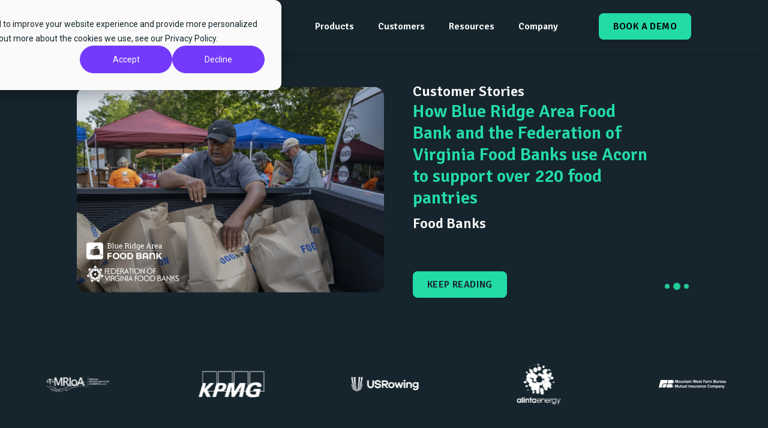

--- FILE ---
content_type: text/html; charset=UTF-8
request_url: https://acorn.works/customer-stories
body_size: 32349
content:
<!DOCTYPE html>
<html lang="en-AU" class="h-full relative bg-blue-black">

<head>
    <meta name='robots' content='index, follow, max-image-preview:large, max-snippet:-1, max-video-preview:-1' />

	<!-- This site is optimized with the Yoast SEO plugin v26.8 - https://yoast.com/product/yoast-seo-wordpress/ -->
	<title>Want to hear customer wins with Acorn PLMS? Read now.</title>
	<meta name="description" content="Acorn offers an award-winning PLMS with hundred of features to enable your goals. Click through to learn how customers use the PLMS today." />
	<link rel="canonical" href="https://acorn.works/customer-stories" />
	<meta property="og:locale" content="en_US" />
	<meta property="og:type" content="article" />
	<meta property="og:title" content="Want to hear customer wins with Acorn PLMS? Read now." />
	<meta property="og:description" content="Acorn offers an award-winning PLMS with hundred of features to enable your goals. Click through to learn how customers use the PLMS today." />
	<meta property="og:url" content="https://acorn.works/customer-stories" />
	<meta property="og:site_name" content="Acorn PLMS" />
	<meta property="article:modified_time" content="2025-01-17T03:24:59+00:00" />
	<meta property="og:image" content="https://acorn.works/wp-content/uploads/2023/06/Acorn-235_3840 x 2560-scaled.jpg" />
	<meta property="og:image:width" content="2560" />
	<meta property="og:image:height" content="1707" />
	<meta property="og:image:type" content="image/jpeg" />
	<meta name="twitter:card" content="summary_large_image" />
	<script type="application/ld+json" class="yoast-schema-graph">{"@context":"https://schema.org","@graph":[{"@type":"WebPage","@id":"https://acorn.works/customer-stories","url":"https://acorn.works/customer-stories","name":"Want to hear customer wins with Acorn PLMS? Read now.","isPartOf":{"@id":"https://acorn.works/#website"},"datePublished":"2022-09-07T03:53:14+00:00","dateModified":"2025-01-17T03:24:59+00:00","description":"Acorn offers an award-winning PLMS with hundred of features to enable your goals. Click through to learn how customers use the PLMS today.","breadcrumb":{"@id":"https://acorn.works/customer-stories#breadcrumb"},"inLanguage":"en-AU","potentialAction":[{"@type":"ReadAction","target":["https://acorn.works/customer-stories"]}]},{"@type":"BreadcrumbList","@id":"https://acorn.works/customer-stories#breadcrumb","itemListElement":[{"@type":"ListItem","position":1,"name":"Home","item":"https://acorn.works/"},{"@type":"ListItem","position":2,"name":"Customer Stories"}]},{"@type":"WebSite","@id":"https://acorn.works/#website","url":"https://acorn.works/","name":"Acorn PLMS","description":"The only performance\u2028learning management system","publisher":{"@id":"https://acorn.works/#organization"},"alternateName":"Acorn","potentialAction":[{"@type":"SearchAction","target":{"@type":"EntryPoint","urlTemplate":"https://acorn.works/?s={search_term_string}"},"query-input":{"@type":"PropertyValueSpecification","valueRequired":true,"valueName":"search_term_string"}}],"inLanguage":"en-AU"},{"@type":"Organization","@id":"https://acorn.works/#organization","name":"Acorn PLMS","url":"https://acorn.works/","logo":{"@type":"ImageObject","inLanguage":"en-AU","@id":"https://acorn.works/#/schema/logo/image/","url":"https://acorn.works/wp-content/uploads/2023/09/MicrosoftTeams-image-1-1.png","contentUrl":"https://acorn.works/wp-content/uploads/2023/09/MicrosoftTeams-image-1-1.png","width":500,"height":113,"caption":"Acorn PLMS"},"image":{"@id":"https://acorn.works/#/schema/logo/image/"}}]}</script>
	<!-- / Yoast SEO plugin. -->


<link rel='dns-prefetch' href='//js.hs-scripts.com' />
<link rel="alternate" title="oEmbed (JSON)" type="application/json+oembed" href="https://acorn.works/wp-json/oembed/1.0/embed?url=https%3A%2F%2Facorn.works%2Fcustomer-stories" />
<link rel="alternate" title="oEmbed (XML)" type="text/xml+oembed" href="https://acorn.works/wp-json/oembed/1.0/embed?url=https%3A%2F%2Facorn.works%2Fcustomer-stories&#038;format=xml" />
<style id='wp-img-auto-sizes-contain-inline-css' type='text/css'>
img:is([sizes=auto i],[sizes^="auto," i]){contain-intrinsic-size:3000px 1500px}
/*# sourceURL=wp-img-auto-sizes-contain-inline-css */
</style>
<style id='wp-emoji-styles-inline-css' type='text/css'>

	img.wp-smiley, img.emoji {
		display: inline !important;
		border: none !important;
		box-shadow: none !important;
		height: 1em !important;
		width: 1em !important;
		margin: 0 0.07em !important;
		vertical-align: -0.1em !important;
		background: none !important;
		padding: 0 !important;
	}
/*# sourceURL=wp-emoji-styles-inline-css */
</style>
<link rel='stylesheet' id='wp-block-library-css' href='https://acorn.works/wp-includes/css/dist/block-library/style.min.css?ver=6.9' type='text/css' media='all' />
<style id='global-styles-inline-css' type='text/css'>
:root{--wp--preset--aspect-ratio--square: 1;--wp--preset--aspect-ratio--4-3: 4/3;--wp--preset--aspect-ratio--3-4: 3/4;--wp--preset--aspect-ratio--3-2: 3/2;--wp--preset--aspect-ratio--2-3: 2/3;--wp--preset--aspect-ratio--16-9: 16/9;--wp--preset--aspect-ratio--9-16: 9/16;--wp--preset--color--black: #000000;--wp--preset--color--cyan-bluish-gray: #abb8c3;--wp--preset--color--white: #ffffff;--wp--preset--color--pale-pink: #f78da7;--wp--preset--color--vivid-red: #cf2e2e;--wp--preset--color--luminous-vivid-orange: #ff6900;--wp--preset--color--luminous-vivid-amber: #fcb900;--wp--preset--color--light-green-cyan: #7bdcb5;--wp--preset--color--vivid-green-cyan: #00d084;--wp--preset--color--pale-cyan-blue: #8ed1fc;--wp--preset--color--vivid-cyan-blue: #0693e3;--wp--preset--color--vivid-purple: #9b51e0;--wp--preset--gradient--vivid-cyan-blue-to-vivid-purple: linear-gradient(135deg,rgb(6,147,227) 0%,rgb(155,81,224) 100%);--wp--preset--gradient--light-green-cyan-to-vivid-green-cyan: linear-gradient(135deg,rgb(122,220,180) 0%,rgb(0,208,130) 100%);--wp--preset--gradient--luminous-vivid-amber-to-luminous-vivid-orange: linear-gradient(135deg,rgb(252,185,0) 0%,rgb(255,105,0) 100%);--wp--preset--gradient--luminous-vivid-orange-to-vivid-red: linear-gradient(135deg,rgb(255,105,0) 0%,rgb(207,46,46) 100%);--wp--preset--gradient--very-light-gray-to-cyan-bluish-gray: linear-gradient(135deg,rgb(238,238,238) 0%,rgb(169,184,195) 100%);--wp--preset--gradient--cool-to-warm-spectrum: linear-gradient(135deg,rgb(74,234,220) 0%,rgb(151,120,209) 20%,rgb(207,42,186) 40%,rgb(238,44,130) 60%,rgb(251,105,98) 80%,rgb(254,248,76) 100%);--wp--preset--gradient--blush-light-purple: linear-gradient(135deg,rgb(255,206,236) 0%,rgb(152,150,240) 100%);--wp--preset--gradient--blush-bordeaux: linear-gradient(135deg,rgb(254,205,165) 0%,rgb(254,45,45) 50%,rgb(107,0,62) 100%);--wp--preset--gradient--luminous-dusk: linear-gradient(135deg,rgb(255,203,112) 0%,rgb(199,81,192) 50%,rgb(65,88,208) 100%);--wp--preset--gradient--pale-ocean: linear-gradient(135deg,rgb(255,245,203) 0%,rgb(182,227,212) 50%,rgb(51,167,181) 100%);--wp--preset--gradient--electric-grass: linear-gradient(135deg,rgb(202,248,128) 0%,rgb(113,206,126) 100%);--wp--preset--gradient--midnight: linear-gradient(135deg,rgb(2,3,129) 0%,rgb(40,116,252) 100%);--wp--preset--font-size--small: 13px;--wp--preset--font-size--medium: 20px;--wp--preset--font-size--large: 36px;--wp--preset--font-size--x-large: 42px;--wp--preset--spacing--20: 0.44rem;--wp--preset--spacing--30: 0.67rem;--wp--preset--spacing--40: 1rem;--wp--preset--spacing--50: 1.5rem;--wp--preset--spacing--60: 2.25rem;--wp--preset--spacing--70: 3.38rem;--wp--preset--spacing--80: 5.06rem;--wp--preset--shadow--natural: 6px 6px 9px rgba(0, 0, 0, 0.2);--wp--preset--shadow--deep: 12px 12px 50px rgba(0, 0, 0, 0.4);--wp--preset--shadow--sharp: 6px 6px 0px rgba(0, 0, 0, 0.2);--wp--preset--shadow--outlined: 6px 6px 0px -3px rgb(255, 255, 255), 6px 6px rgb(0, 0, 0);--wp--preset--shadow--crisp: 6px 6px 0px rgb(0, 0, 0);}:where(.is-layout-flex){gap: 0.5em;}:where(.is-layout-grid){gap: 0.5em;}body .is-layout-flex{display: flex;}.is-layout-flex{flex-wrap: wrap;align-items: center;}.is-layout-flex > :is(*, div){margin: 0;}body .is-layout-grid{display: grid;}.is-layout-grid > :is(*, div){margin: 0;}:where(.wp-block-columns.is-layout-flex){gap: 2em;}:where(.wp-block-columns.is-layout-grid){gap: 2em;}:where(.wp-block-post-template.is-layout-flex){gap: 1.25em;}:where(.wp-block-post-template.is-layout-grid){gap: 1.25em;}.has-black-color{color: var(--wp--preset--color--black) !important;}.has-cyan-bluish-gray-color{color: var(--wp--preset--color--cyan-bluish-gray) !important;}.has-white-color{color: var(--wp--preset--color--white) !important;}.has-pale-pink-color{color: var(--wp--preset--color--pale-pink) !important;}.has-vivid-red-color{color: var(--wp--preset--color--vivid-red) !important;}.has-luminous-vivid-orange-color{color: var(--wp--preset--color--luminous-vivid-orange) !important;}.has-luminous-vivid-amber-color{color: var(--wp--preset--color--luminous-vivid-amber) !important;}.has-light-green-cyan-color{color: var(--wp--preset--color--light-green-cyan) !important;}.has-vivid-green-cyan-color{color: var(--wp--preset--color--vivid-green-cyan) !important;}.has-pale-cyan-blue-color{color: var(--wp--preset--color--pale-cyan-blue) !important;}.has-vivid-cyan-blue-color{color: var(--wp--preset--color--vivid-cyan-blue) !important;}.has-vivid-purple-color{color: var(--wp--preset--color--vivid-purple) !important;}.has-black-background-color{background-color: var(--wp--preset--color--black) !important;}.has-cyan-bluish-gray-background-color{background-color: var(--wp--preset--color--cyan-bluish-gray) !important;}.has-white-background-color{background-color: var(--wp--preset--color--white) !important;}.has-pale-pink-background-color{background-color: var(--wp--preset--color--pale-pink) !important;}.has-vivid-red-background-color{background-color: var(--wp--preset--color--vivid-red) !important;}.has-luminous-vivid-orange-background-color{background-color: var(--wp--preset--color--luminous-vivid-orange) !important;}.has-luminous-vivid-amber-background-color{background-color: var(--wp--preset--color--luminous-vivid-amber) !important;}.has-light-green-cyan-background-color{background-color: var(--wp--preset--color--light-green-cyan) !important;}.has-vivid-green-cyan-background-color{background-color: var(--wp--preset--color--vivid-green-cyan) !important;}.has-pale-cyan-blue-background-color{background-color: var(--wp--preset--color--pale-cyan-blue) !important;}.has-vivid-cyan-blue-background-color{background-color: var(--wp--preset--color--vivid-cyan-blue) !important;}.has-vivid-purple-background-color{background-color: var(--wp--preset--color--vivid-purple) !important;}.has-black-border-color{border-color: var(--wp--preset--color--black) !important;}.has-cyan-bluish-gray-border-color{border-color: var(--wp--preset--color--cyan-bluish-gray) !important;}.has-white-border-color{border-color: var(--wp--preset--color--white) !important;}.has-pale-pink-border-color{border-color: var(--wp--preset--color--pale-pink) !important;}.has-vivid-red-border-color{border-color: var(--wp--preset--color--vivid-red) !important;}.has-luminous-vivid-orange-border-color{border-color: var(--wp--preset--color--luminous-vivid-orange) !important;}.has-luminous-vivid-amber-border-color{border-color: var(--wp--preset--color--luminous-vivid-amber) !important;}.has-light-green-cyan-border-color{border-color: var(--wp--preset--color--light-green-cyan) !important;}.has-vivid-green-cyan-border-color{border-color: var(--wp--preset--color--vivid-green-cyan) !important;}.has-pale-cyan-blue-border-color{border-color: var(--wp--preset--color--pale-cyan-blue) !important;}.has-vivid-cyan-blue-border-color{border-color: var(--wp--preset--color--vivid-cyan-blue) !important;}.has-vivid-purple-border-color{border-color: var(--wp--preset--color--vivid-purple) !important;}.has-vivid-cyan-blue-to-vivid-purple-gradient-background{background: var(--wp--preset--gradient--vivid-cyan-blue-to-vivid-purple) !important;}.has-light-green-cyan-to-vivid-green-cyan-gradient-background{background: var(--wp--preset--gradient--light-green-cyan-to-vivid-green-cyan) !important;}.has-luminous-vivid-amber-to-luminous-vivid-orange-gradient-background{background: var(--wp--preset--gradient--luminous-vivid-amber-to-luminous-vivid-orange) !important;}.has-luminous-vivid-orange-to-vivid-red-gradient-background{background: var(--wp--preset--gradient--luminous-vivid-orange-to-vivid-red) !important;}.has-very-light-gray-to-cyan-bluish-gray-gradient-background{background: var(--wp--preset--gradient--very-light-gray-to-cyan-bluish-gray) !important;}.has-cool-to-warm-spectrum-gradient-background{background: var(--wp--preset--gradient--cool-to-warm-spectrum) !important;}.has-blush-light-purple-gradient-background{background: var(--wp--preset--gradient--blush-light-purple) !important;}.has-blush-bordeaux-gradient-background{background: var(--wp--preset--gradient--blush-bordeaux) !important;}.has-luminous-dusk-gradient-background{background: var(--wp--preset--gradient--luminous-dusk) !important;}.has-pale-ocean-gradient-background{background: var(--wp--preset--gradient--pale-ocean) !important;}.has-electric-grass-gradient-background{background: var(--wp--preset--gradient--electric-grass) !important;}.has-midnight-gradient-background{background: var(--wp--preset--gradient--midnight) !important;}.has-small-font-size{font-size: var(--wp--preset--font-size--small) !important;}.has-medium-font-size{font-size: var(--wp--preset--font-size--medium) !important;}.has-large-font-size{font-size: var(--wp--preset--font-size--large) !important;}.has-x-large-font-size{font-size: var(--wp--preset--font-size--x-large) !important;}
/*# sourceURL=global-styles-inline-css */
</style>

<style id='classic-theme-styles-inline-css' type='text/css'>
/*! This file is auto-generated */
.wp-block-button__link{color:#fff;background-color:#32373c;border-radius:9999px;box-shadow:none;text-decoration:none;padding:calc(.667em + 2px) calc(1.333em + 2px);font-size:1.125em}.wp-block-file__button{background:#32373c;color:#fff;text-decoration:none}
/*# sourceURL=/wp-includes/css/classic-themes.min.css */
</style>
<link rel='stylesheet' id='awsm-ead-public-css' href='https://acorn.works/wp-content/plugins/embed-any-document/css/embed-public.min.css?ver=2.7.12' type='text/css' media='all' />
<script type="text/javascript" src="https://acorn.works/wp-includes/js/jquery/jquery.min.js?ver=3.7.1" id="jquery-core-js"></script>
<script type="text/javascript" src="https://acorn.works/wp-includes/js/jquery/jquery-migrate.min.js?ver=3.4.1" id="jquery-migrate-js"></script>
<script type="text/javascript" src="//js.hs-scripts.com/20302358.js?ver=6.9" id="hubspot-chatbot-js"></script>
<link rel="https://api.w.org/" href="https://acorn.works/wp-json/" /><link rel="alternate" title="JSON" type="application/json" href="https://acorn.works/wp-json/wp/v2/pages/5526" /><link rel="EditURI" type="application/rsd+xml" title="RSD" href="https://acorn.works/xmlrpc.php?rsd" />
<meta name="generator" content="WordPress 6.9" />
<link rel='shortlink' href='https://acorn.works/?p=5526' />
<meta name="generator" content="performance-lab 4.0.1; plugins: speculation-rules, webp-uploads">
<meta name="generator" content="webp-uploads 2.6.1">
<meta name="tec-api-version" content="v1"><meta name="tec-api-origin" content="https://acorn.works"><link rel="alternate" href="https://acorn.works/wp-json/tribe/events/v1/" /><meta name="generator" content="speculation-rules 1.6.0">
<link rel="icon" href="https://acorn.works/wp-content/uploads/2025/07/favicon-150x150.png" sizes="32x32" />
<link rel="icon" href="https://acorn.works/wp-content/uploads/2025/07/favicon-300x300.png" sizes="192x192" />
<link rel="apple-touch-icon" href="https://acorn.works/wp-content/uploads/2025/07/favicon-300x300.png" />
<meta name="msapplication-TileImage" content="https://acorn.works/wp-content/uploads/2025/07/favicon-300x300.png" />
    <script type="text/javascript" src="https://acorn.works/wp-content/themes/bundle/helpers/utility.js?v=1.0"></script>
            <script type="text/javascript" src="https://acorn.works/wp-content/themes/bundle/functions/ai-assistant/ai-message.js"></script>
        <meta charset="UTF-8">
    <meta name="viewport" content="width=device-width, initial-scale=1">

    <link rel="pingback" href="https://acorn.works/xmlrpc.php">
    <link rel="stylesheet" type="text/css" href="https://acorn.works/wp-content/themes/bundle/style.css?v=1.0">
    <link rel="stylesheet" type="text/css" href="https://acorn.works/wp-content/themes/bundle/helpers/custom-style.css?v=1.0">
    <link rel="stylesheet" type="text/css" href="https://acorn.works/wp-content/themes/bundle/generated-import-custom-style.css?v=1.0">
    <link rel="apple-touch-icon" sizes="180x180" href="https://acorn.works/wp-content/themes/bundle/resources/favicons/apple-touch-icon.png?v=1.0">
    <link rel="icon" type="image/png" sizes="32x32" href="https://acorn.works/wp-content/themes/bundle/resources/favicons/favicon-32x32.png?v=1.0">
    <link rel="icon" type="image/png" sizes="16x16" href="https://acorn.works/wp-content/themes/bundle/resources/favicons/favicon-16x16.png?v=1.0">
    <link rel="manifest" href="https://acorn.works/wp-content/themes/bundle/resources/favicons/site.webmanifest?v=1.0">
    <link rel="mask-icon" href="https://acorn.works/wp-content/themes/bundle/resources/favicons/safari-pinned-tab.svg?v=1.0" color="#23dba7">
    <link rel="shortcut icon" href="https://acorn.works/wp-content/themes/bundle/resources/favicons/favicon.ico?v=1.0">
    <meta name="msapplication-TileColor" content="#00aba9">
    <meta name="msapplication-config" content="https://acorn.works/wp-content/themes/bundle/resources/favicons/browserconfig.xml?v=1.0">
    <meta name="theme-color" content="#ede7fb">
    <!-- Video Facade -->
    <link rel="stylesheet" href="https://acorn.works/wp-content/themes/bundle/node_modules/lite-youtube-embed/src/lite-yt-embed.css" />
    <script src="https://acorn.works/wp-content/themes/bundle/node_modules/lite-youtube-embed/src/lite-yt-embed.js"></script>
    <!-- Alpine -->
    <script defer src="https://unpkg.com/@alpinejs/intersect@3.x.x/dist/cdn.min.js"></script>
    <script defer src="https://unpkg.com/alpinejs@3.x.x/dist/cdn.min.js"></script>
    <!-- Swiper -->
    <script src="https://acorn.works/wp-content/themes/bundle/node_modules/swiper/swiper-bundle.min.js"></script>
    <link href="https://acorn.works/wp-content/themes/bundle/node_modules/swiper/swiper-bundle.min.css" rel="stylesheet" />
    <!-- GSAP -->
    <script src="https://acorn.works/wp-content/themes/bundle/node_modules/gsap/dist/gsap.min.js"></script>
    <script src="https://acorn.works/wp-content/themes/bundle/node_modules/gsap/dist/Observer.min.js"></script>
    <script src="https://acorn.works/wp-content/themes/bundle/node_modules/gsap/dist/ScrollTrigger.min.js"></script>
    <script src="https://acorn.works/wp-content/themes/bundle/node_modules/gsap/dist/ScrollSmoother.min.js"></script> 
    <script src="https://acorn.works/wp-content/themes/bundle/node_modules/gsap/dist/ScrollToPlugin.min.js"></script>
    <script src="https://acorn.works/wp-content/themes/bundle/node_modules/gsap/dist/TextPlugin.min.js"></script>
    <script src="https://acorn.works/wp-content/themes/bundle/node_modules/gsap/dist/SplitText.min.js"></script>
    <script src="https://acorn.works/wp-content/themes/bundle/node_modules/gsap/dist/Draggable.min.js"></script>
    <script src="https://acorn.works/wp-content/themes/bundle/node_modules/gsap/dist/InertiaPlugin.min.js"></script>
    <!-- Lottie -->
    <script defer src="https://acorn.works/wp-content/themes/bundle/node_modules/@lottiefiles/lottie-player/dist/lottie-player.js"></script>
    <script defer src="https://acorn.works/wp-content/themes/bundle/node_modules/@lottiefiles/lottie-interactivity/dist/lottie-interactivity.min.js"></script>
    <meta name="theme-color" content="#ffffff">
    <script type='text/javascript' src="https://acorn.works/wp-content/themes/bundle/helpers/utm.js"></script>
    <!-- Google Consent -->
    <script>
        // 1. Set up default denied consent 
        window.dataLayer = window.dataLayer || [];

        function gtag() {
            dataLayer.push(arguments);
        }
        gtag('consent', 'default', {
            'analytics_storage': 'denied',
            'ad_storage': 'denied',
            'ad_user_data': 'denied',
            'ad_personalization': 'denied',
            'region': ["AT", "BE", "BG", "HR", "CY", "CZ", "DK", "EE", "FI", "FR", "DE", "GR", "HU", "IS", "IE", "IT", "LV", "LI", "LT", "LU", "MT", "NL", "NO", "PL", "PT", "RO", "SK", "SI", "ES", "SE", "UK", "CH"]
        });

        // 2. Send consent updates from the cookie banner to google tags 
        var _hsp = window._hsp = window._hsp || [];
        _hsp.push(['addPrivacyConsentListener', function(consent) {
            var hasAnalyticsConsent = consent && (consent.allowed || (consent.categories && consent.categories.analytics));
            var hasAdsConsent = consent && (consent.allowed || (consent.categories && consent.categories.advertisement));

            gtag('consent', 'update', {
                'ad_storage': hasAdsConsent ? 'granted' : 'denied',
                'analytics_storage': hasAnalyticsConsent ? 'granted' : 'denied',
                'ad_user_data': hasAdsConsent ? 'granted' : 'denied',
                'ad_personalization': hasAdsConsent ? 'granted' : 'denied'
            });
        }]);
    </script>
    <!-- Spambot Killer -->
    <script async src="https://ob.jollyoutdoorjogger.com/i/0527de40f66fb3cc8bdf7cc33f12a13d.js" class="ct_clicktrue"></script>
    <!-- End Spambot Killer -->
    <!-- Google tag (gtag.js) -->
    <script async src="https://www.googletagmanager.com/gtag/js?id=G-2YBJ3ZZXVB"></script>
    <script>
        window.dataLayer = window.dataLayer || [];

        function gtag() {
            dataLayer.push(arguments);
        }
        gtag('js', new Date());

        gtag('config', 'G-2YBJ3ZZXVB');
    </script>
    <!-- Google Tag Manager -->
    <script>
        (function(w, d, s, l, i) {
            w[l] = w[l] || [];
            w[l].push({
                'gtm.start': new Date().getTime(),
                event: 'gtm.js'
            });
            var f = d.getElementsByTagName(s)[0],
                j = d.createElement(s),
                dl = l != 'dataLayer' ? '&l=' + l : '';
            j.async = true;
            j.src =
                'https://www.googletagmanager.com/gtm.js?id=' + i + dl;
            f.parentNode.insertBefore(j, f);
        })(window, document, 'script', 'dataLayer', 'GTM-M5K6L9J');
    </script>
    <!-- End Google Tag Manager -->
    <!-- Google Recaptcha Code -->
    <script async src="https://www.google.com/recaptcha/api.js?render=6Lc7qywhAAAAABihit5xUz2awyjWXj5nu_Pyacjt"></script>
    <!-- Navattic JS -->
    <script>
        void 0 === window.navatticQueue && (window.navatticQueue = [], window.navattic = new Proxy({}, {
            get: function n(t, u, e) {
                return function() {
                    for (var n = arguments.length, t = Array(n), e = 0; e < n; e++) t[e] = arguments[e];
                    return navatticQueue.push({
                        function: u,
                        arguments: t
                    })
                }
            }
        }));
    </script>
    <script async src="https://js.navattic.com/sdk.js" data-key="pkey_cm4ho7hff000e03l48usuasvv"></script>
    <script src="https://js.navattic.com/embeds.js"></script>
    <script>
        navattic.onEvent(function(data) {
            gtag("event", "navattic_event", navattic.flatten(data))
        })
    </script>
    <!-- End Navattic JS -->
</head>

<body style="overflow-x: clip" class="wp-singular page-template-default page page-id-5526 wp-theme-bundle h-full bg-blue-50 selection:bg-purple-e3d8fe selection:text-blue-black tribe-no-js" itemscope itemtype="https://schema.org/WebPage">
    <a href="#main" class="skip-to-main-content-link">Skip to main content</a>
    <!-- Google Tag Manager (noscript) -->
    <noscript><iframe src="https://www.googletagmanager.com/ns.html?id=GTM-M5K6L9J"
            height="0" width="0" style="display:none;visibility:hidden"></iframe></noscript>
    <!-- End Google Tag Manager (noscript) -->
    <noscript><iframe src="https://ob.jollyoutdoorjogger.com/ns/0527de40f66fb3cc8bdf7cc33f12a13d.html?ch=" width="0" height="0" style="display:none"></iframe></noscript>
    <!-- Google Tag Manager (noscript) --> <main id="top" class="!scroll-smooth">
   
            <div class="lazyblock-acorn-header-2qGbEM wp-block-lazyblock-acorn-header">
  <header class="bg-blue-black shadow-lg z-menu sticky inset-0 w-full h-auto data-[hide-on-post=true]:hidden" data-hide-on-post="false">
  <div class="container flex flex-wrap p-5 xl:py-0 lg:px-32 min-w-full flex-row items-center justify-between mx-auto w-full max-w-screen-2xl sticky z-20">
    <a href="/" alt="Home" class="flex flex-col items-center xl:mb-0 flex-shrink">
      <svg title="Acorn LMS" id="CombinationMark_Positive" xmlns="http://www.w3.org/2000/svg" width="150.745" height="33.962" viewBox="0 0 150.745 33.962">
        <g id="Group_167" data-name="Group 167" transform="translate(0 0)">
          <path id="Path_396" data-name="Path 396" d="M232.355,190.033v-.167a9.334,9.334,0,0,0-9.313-9.162h-4.505a2.2,2.2,0,1,0-3.458-1.805,2.219,2.219,0,0,0,.94,1.805h-4.505a9.324,9.324,0,0,0-9.313,9.162v.167a5.765,5.765,0,0,0,3.565,5.324v.015a15.094,15.094,0,0,0,9.511,14.016,2.187,2.187,0,0,0,2,1.274h0a2.229,2.229,0,0,0,2-1.274,15.078,15.078,0,0,0,9.511-14.016v-.015A5.75,5.75,0,0,0,232.355,190.033Z" transform="translate(-202.2 -176.7)" fill="#23dba7" />
          <g id="Group_166" data-name="Group 166" transform="translate(40.485 4.93)">
            <path id="Path_397" data-name="Path 397" d="M491.034,234.257a5.029,5.029,0,0,1-2.048,2.776,5.26,5.26,0,0,1-4.2-3.261q-3.732,3.572-7.66,3.565a8.841,8.841,0,0,1-3.489-.637,7.448,7.448,0,0,1-2.518-1.7,6.814,6.814,0,0,1-1.517-2.472,8.517,8.517,0,0,1-.5-2.912,7.848,7.848,0,0,1,2.761-6.507,11.369,11.369,0,0,1,7.326-2.2c.88,0,1.729.03,2.579.076a22,22,0,0,1,2.472.288V219.21c0-3.14-1.441-4.7-4.308-4.7a24.514,24.514,0,0,0-8.237,2.048,5.047,5.047,0,0,1-1.578-3.944,26.2,26.2,0,0,1,10.861-2.412,8.786,8.786,0,0,1,6.356,2.184c1.5,1.456,2.26,3.64,2.26,6.583v10.77C489.562,231.906,490.048,233.408,491.034,234.257Zm-13.015-1.214a8.22,8.22,0,0,0,6.189-3.155V224.9c-.7-.076-1.441-.121-2.2-.152q-1.16-.046-2.412-.046a5.442,5.442,0,0,0-3.747,1.183,3.964,3.964,0,0,0-1.335,3.125,4.352,4.352,0,0,0,.94,2.958A3.155,3.155,0,0,0,478.019,233.044Z" transform="translate(-469.1 -210.048)" fill="#fff" />
            <path id="Path_398" data-name="Path 398" d="M638.957,219.924v-.576q0-5.938-4.6-5.931a4.25,4.25,0,0,0-3.868,2.412c-.91,1.608-1.35,4-1.35,7.19q0,9.033,5.916,9.025a10.63,10.63,0,0,0,6.325-2.624,4.562,4.562,0,0,1,1.411,1.365,5.526,5.526,0,0,1,.895,1.835A12.78,12.78,0,0,1,634.3,236.5a10.553,10.553,0,0,1-4.808-1.016,9.134,9.134,0,0,1-3.352-2.867,12.534,12.534,0,0,1-1.987-4.414,22.847,22.847,0,0,1-.652-5.673,16.832,16.832,0,0,1,.895-5.688,12.633,12.633,0,0,1,2.381-4.171,10.541,10.541,0,0,1,3.458-2.579,10.005,10.005,0,0,1,4.171-.895,11.112,11.112,0,0,1,4.02.683,9.554,9.554,0,0,1,2.988,1.79,7.572,7.572,0,0,1,1.9,2.548,6.891,6.891,0,0,1,.652,2.912c0,1.987-.91,2.988-2.73,2.988A10.462,10.462,0,0,1,638.957,219.924Z" transform="translate(-600.08 -209.2)" fill="#fff" />
            <path id="Path_399" data-name="Path 399" d="M789.645,233.791a10.282,10.282,0,0,1-7.615,2.882,11.272,11.272,0,0,1-4.823-.971,9.912,9.912,0,0,1-3.549-2.776,12.841,12.841,0,0,1-2.2-4.308,20.862,20.862,0,0,1,0-11.149,12.636,12.636,0,0,1,2.2-4.323,9.353,9.353,0,0,1,3.549-2.776,12.469,12.469,0,0,1,9.647,0,9.911,9.911,0,0,1,3.549,2.776,12.918,12.918,0,0,1,2.2,4.323,19.448,19.448,0,0,1,.758,5.567C793.377,227.708,792.133,231.3,789.645,233.791Zm-7.584-20.265q-5.688,0-5.688,9.5c0,6.34,1.9,9.5,5.688,9.5q5.756,0,5.749-9.5T782.061,213.526Z" transform="translate(-724.952 -209.37)" fill="#fff" />
            <path id="Path_400" data-name="Path 400" d="M927.8,214.282a4.745,4.745,0,0,1,1.987-2.882,6.168,6.168,0,0,1,4.778,4.672q2.093-4.664,6.871-4.672a13.677,13.677,0,0,1,2.776.319,9.589,9.589,0,0,1-1.3,5.142,10.342,10.342,0,0,0-2.154-.258q-3.572,0-5.612,3.989V237.7a17.27,17.27,0,0,1-5.4,0v-18.02A7.1,7.1,0,0,0,927.8,214.282Z" transform="translate(-858.222 -211.066)" fill="#fff" />
            <path id="Path_401" data-name="Path 401" d="M1074.475,219.3v12.226a10.42,10.42,0,0,0,.9,4.778,4.772,4.772,0,0,1-3.2,1.153,2.92,2.92,0,0,1-2.442-.865,4.246,4.246,0,0,1-.652-2.594V220.666a7.849,7.849,0,0,0-.713-3.883,2.626,2.626,0,0,0-2.442-1.153,8.243,8.243,0,0,0-3.55.865,10.142,10.142,0,0,0-3.17,2.381v18.217a12.756,12.756,0,0,1-2.67.212c-.561,0-1.062-.015-1.517-.046a11.479,11.479,0,0,1-1.214-.152V211.276l.319-.319h2.048c1.9,0,2.882,1.092,2.988,3.261a12.085,12.085,0,0,1,8.343-3.519,6.086,6.086,0,0,1,5.248,2.336A10.266,10.266,0,0,1,1074.475,219.3Z" transform="translate(-965.11 -210.472)" fill="#fff" />
          </g>
        </g>
      </svg> 
    </a>
    <!-- desktop menu -->
    <div class="hidden xl:flex flex-grow">
      <nav role="navigation" aria-label="Main" class="ml-auto flex flex-wrap items-center text-lg justify-center mr-12">
                              <label tabindex="0" class='px-2 xl:px-5 py-8 focus:ring-1 focus:ring-purple-search header-dropdown'>
              <p class=" flex flex-row text-gray-100 hover:text-green-acorn text-base font-semibold font-signika cursor-pointer">
                Products              </p>
              <div class='header-dropdown-content hidden absolute left-0 top-full bg-blue-black z-menu-10 pt-1 pb-3 w-full'>
                <div class="flex-wrap flex flex-row p-5 lg:px-32 min-w-dvw flex-row items-center justify-between mx-auto w-full">
                  <!-- Feature -->
                  <div class="w-1/2 mr-auto mb-auto">
                    <div class="flex flex-col lg:flex-row col-span-1 bg-blue-black z-20 h-full p-5">
                      <img decoding="async" src="https://acorn.works/wp-content/uploads/2025/07/final-thumbnail.webp" loading="lazy" alt="" class="w-3/4 object-cover object-left overflow-hidden rounded-lg my-12 lg:my-0">
                      <div class='flex flex-col w-full lg:px-16 relative text-white'>
                        <h2 class="title-font text-sm xl:text-base 3xl:text-xl font-bold pb-8 ">Show your people how they&#8217;re doing, how they can improve, and where they&#8217;re going.</h2>
                                                <div class="flex items-center flex-wrap absolute bottom-0 text-sm xl:text-base 3xl:text-lg font-bold" style="width:88%">
                            <a target="" rel="noopener noreferrer" href="/capabilities" class="decoration-green-acorn inline-flex items-center md:mb-2 lg:mb-0 font-bold underline decoration-2 underline-offset-4">
                            Discover Capabilities                            </a>
                        </div>
                      </div>
                    </div>
                  </div>

                  <div class="w-1/2 flex-wrap flex flex-row mb-auto">
                                          <a href="/employee-learning-management" tabindex="0" class="focus:ring-1 focus:ring-purple-search flex flex-col px-2 xl:px-4 text-base font-semibold w-1/2 py-4 rounded-xl hover:bg-white/10">
                        <p class='font-signika text-white font-semibold'>Internal Learning</p>
                                                  <p class='font-signika text-sm text-green-acorn pt-1 font-normal'>Share learnings, test understanding</p>
                                              </a>
                                          <a href="/external-learning-management" tabindex="0" class="focus:ring-1 focus:ring-purple-search flex flex-col px-2 xl:px-4 text-base font-semibold w-1/2 py-4 rounded-xl hover:bg-white/10">
                        <p class='font-signika text-white font-semibold'>External Learning</p>
                                                  <p class='font-signika text-sm text-green-acorn pt-1 font-normal'>Share or sell your content to others</p>
                                              </a>
                                          <a href="/capabilities" tabindex="0" class="focus:ring-1 focus:ring-purple-search flex flex-col px-2 xl:px-4 text-base font-semibold w-1/2 py-4 rounded-xl hover:bg-white/10">
                        <p class='font-signika text-white font-semibold'>Capabilities</p>
                                                  <p class='font-signika text-sm text-green-acorn pt-1 font-normal'>Competency-driven performance assessments</p>
                                              </a>
                                          <a href="/momentum" tabindex="0" class="focus:ring-1 focus:ring-purple-search flex flex-col px-2 xl:px-4 text-base font-semibold w-1/2 py-4 rounded-xl hover:bg-white/10">
                        <p class='font-signika text-white font-semibold'>Momentum</p>
                                                  <p class='font-signika text-sm text-green-acorn pt-1 font-normal'>Automate your form and approval processes</p>
                                              </a>
                                          <a href="/content" tabindex="0" class="focus:ring-1 focus:ring-purple-search flex flex-col px-2 xl:px-4 text-base font-semibold w-1/2 py-4 rounded-xl hover:bg-white/10">
                        <p class='font-signika text-white font-semibold'>Content</p>
                                                  <p class='font-signika text-sm text-green-acorn pt-1 font-normal'>Make, buy, use, and organize</p>
                                              </a>
                                          <a href="/pricing" tabindex="0" class="focus:ring-1 focus:ring-purple-search flex flex-col px-2 xl:px-4 text-base font-semibold w-1/2 py-4 rounded-xl hover:bg-white/10">
                        <p class='font-signika text-white font-semibold'>Pricing</p>
                                                  <p class='font-signika text-sm text-green-acorn pt-1 font-normal'>Pricing that works for future budgets, too</p>
                                              </a>
                                      </div>
                </div>
              </div>
            </label>
                                        <label tabindex="0" class='px-2 xl:px-5 py-8 focus:ring-1 focus:ring-purple-search header-dropdown'>
              <p class=" flex flex-row text-gray-100 hover:text-green-acorn text-base font-semibold font-signika cursor-pointer">
                Customers              </p>
              <div class='header-dropdown-content hidden absolute left-0 top-full bg-blue-black z-menu-10 pt-1 pb-3 w-full'>
                <div class="flex-wrap flex flex-row p-5 lg:px-32 min-w-dvw flex-row items-center justify-between mx-auto w-full">
                  <!-- Feature -->
                  <div class="w-1/2 mr-auto mb-auto">
                    <div class="flex flex-col lg:flex-row col-span-1 bg-blue-black z-20 h-full p-5">
                      <img decoding="async" src="https://acorn.works/wp-content/uploads/2025/07/garver.webp" loading="lazy" alt="" class="w-3/4 object-cover object-left overflow-hidden rounded-lg my-12 lg:my-0">
                      <div class='flex flex-col w-full lg:px-16 relative text-white'>
                        <h2 class="title-font text-sm xl:text-base 3xl:text-xl font-bold pb-8 ">Why Garver left Docebo after 5 years for a future with Acorn</h2>
                                                <div class="flex items-center flex-wrap absolute bottom-0 text-sm xl:text-base 3xl:text-lg font-bold" style="width:88%">
                            <a target="" rel="noopener noreferrer" href="/customer-stories/garver-customer-story" class="decoration-green-acorn inline-flex items-center md:mb-2 lg:mb-0 font-bold underline decoration-2 underline-offset-4">
                            Discover More                            </a>
                        </div>
                      </div>
                    </div>
                  </div>

                  <div class="w-1/2 flex-wrap flex flex-row mb-auto">
                                          <a href="/customer-stories" tabindex="0" class="focus:ring-1 focus:ring-purple-search flex flex-col px-2 xl:px-4 text-base font-semibold w-1/2 py-4 rounded-xl hover:bg-white/10">
                        <p class='font-signika text-white font-semibold'>Stories</p>
                                                  <p class='font-signika text-sm text-green-acorn pt-1 font-normal'>We empower, you succeed</p>
                                              </a>
                                          <a href="https://help.acorn.works/" tabindex="0" class="focus:ring-1 focus:ring-purple-search flex flex-col px-2 xl:px-4 text-base font-semibold w-1/2 py-4 rounded-xl hover:bg-white/10">
                        <p class='font-signika text-white font-semibold'>Help Center</p>
                                                  <p class='font-signika text-sm text-green-acorn pt-1 font-normal'>Access DIY fixes &#038; regular product updates</p>
                                              </a>
                                          <a href="/compliance" tabindex="0" class="focus:ring-1 focus:ring-purple-search flex flex-col px-2 xl:px-4 text-base font-semibold w-1/2 py-4 rounded-xl hover:bg-white/10">
                        <p class='font-signika text-white font-semibold'>Trust Center</p>
                                                  <p class='font-signika text-sm text-green-acorn pt-1 font-normal'>See our compliance commitment to you</p>
                                              </a>
                                          <a href="https://help.acorn.works/status" tabindex="0" class="focus:ring-1 focus:ring-purple-search flex flex-col px-2 xl:px-4 text-base font-semibold w-1/2 py-4 rounded-xl hover:bg-white/10">
                        <p class='font-signika text-white font-semibold'>Status</p>
                                                  <p class='font-signika text-sm text-green-acorn pt-1 font-normal'>Stay informed of real-time service notifications</p>
                                              </a>
                                      </div>
                </div>
              </div>
            </label>
                                        <label tabindex="0" class='px-2 xl:px-5 py-8 focus:ring-1 focus:ring-purple-search header-dropdown'>
              <p class=" flex flex-row text-gray-100 hover:text-green-acorn text-base font-semibold font-signika cursor-pointer">
                Resources              </p>
              <div class='header-dropdown-content hidden absolute left-0 top-full bg-blue-black z-menu-10 pt-1 pb-3 w-full'>
                <div class="flex-wrap flex flex-row p-5 lg:px-32 min-w-dvw flex-row items-center justify-between mx-auto w-full">
                  <!-- Feature -->
                  <div class="w-1/2 mr-auto mb-auto">
                    <div class="flex flex-col lg:flex-row col-span-1 bg-blue-black z-20 h-full p-5">
                      <img decoding="async" src="https://acorn.works/wp-content/uploads/2025/07/capability-thumbnail.webp" loading="lazy" alt="" class="w-3/4 object-cover object-left overflow-hidden rounded-lg my-12 lg:my-0">
                      <div class='flex flex-col w-full lg:px-16 relative text-white'>
                        <h2 class="title-font text-sm xl:text-base 3xl:text-xl font-bold ">Save time with our AI Tool Suite</h2>
                                                  <p class='font-signika text-sm text-green-acorn pt-1 mb-auto font-normal pb-8'>Build ready-to-use capability frameworks and job descriptions in minutes with our AI-driven assistants.</p>
                                                <div class="flex items-center flex-wrap absolute bottom-0 text-sm xl:text-base 3xl:text-lg font-bold" style="width:88%">
                            <a target="" rel="noopener noreferrer" href="/ai-tool-suite" class="decoration-green-acorn inline-flex items-center md:mb-2 lg:mb-0 font-bold underline decoration-2 underline-offset-4">
                            Discover More                            </a>
                        </div>
                      </div>
                    </div>
                  </div>

                  <div class="w-1/2 flex-wrap flex flex-row mb-auto">
                                          <a href="/blog" tabindex="0" class="focus:ring-1 focus:ring-purple-search flex flex-col px-2 xl:px-4 text-base font-semibold w-1/2 py-4 rounded-xl hover:bg-white/10">
                        <p class='font-signika text-white font-semibold'>Blog</p>
                                                  <p class='font-signika text-sm text-green-acorn pt-1 font-normal'>Content to make your team strategic partners</p>
                                              </a>
                                          <a href="/resources" tabindex="0" class="focus:ring-1 focus:ring-purple-search flex flex-col px-2 xl:px-4 text-base font-semibold w-1/2 py-4 rounded-xl hover:bg-white/10">
                        <p class='font-signika text-white font-semibold'>Guides</p>
                                                  <p class='font-signika text-sm text-green-acorn pt-1 font-normal'>Expert guides for learning tech procurement</p>
                                              </a>
                                          <a href="/strategic-account-managers" tabindex="0" class="focus:ring-1 focus:ring-purple-search flex flex-col px-2 xl:px-4 text-base font-semibold w-1/2 py-4 rounded-xl hover:bg-white/10">
                        <p class='font-signika text-white font-semibold'>Strategic Account Managers</p>
                                                  <p class='font-signika text-sm text-green-acorn pt-1 font-normal'>Proactive support for greater impact</p>
                                              </a>
                                          <a href="/integrations" tabindex="0" class="focus:ring-1 focus:ring-purple-search flex flex-col px-2 xl:px-4 text-base font-semibold w-1/2 py-4 rounded-xl hover:bg-white/10">
                        <p class='font-signika text-white font-semibold'>Integrations</p>
                                                  <p class='font-signika text-sm text-green-acorn pt-1 font-normal'>Integration options for every use case</p>
                                              </a>
                                          <a href="/capability-library" tabindex="0" class="focus:ring-1 focus:ring-purple-search flex flex-col px-2 xl:px-4 text-base font-semibold w-1/2 py-4 rounded-xl hover:bg-white/10">
                        <p class='font-signika text-white font-semibold'>Capability Library</p>
                                                  <p class='font-signika text-sm text-green-acorn pt-1 font-normal'>Your ready-to-go list of capabilities</p>
                                              </a>
                                          <a href="/capability-building-course" tabindex="0" class="focus:ring-1 focus:ring-purple-search flex flex-col px-2 xl:px-4 text-base font-semibold w-1/2 py-4 rounded-xl hover:bg-white/10">
                        <p class='font-signika text-white font-semibold'>Capability Building Course</p>
                                                  <p class='font-signika text-sm text-green-acorn pt-1 font-normal'>Get capabilities certified</p>
                                              </a>
                                          <a href="/ai-tool-suite" tabindex="0" class="focus:ring-1 focus:ring-purple-search flex flex-col px-2 xl:px-4 text-base font-semibold w-1/2 py-4 rounded-xl hover:bg-white/10">
                        <p class='font-signika text-white font-semibold'>AI Tool Suite</p>
                                                  <p class='font-signika text-sm text-green-acorn pt-1 font-normal'>Don&#8217;t sweat the small stuff</p>
                                              </a>
                                          <a href="/whats-on" tabindex="0" class="focus:ring-1 focus:ring-purple-search flex flex-col px-2 xl:px-4 text-base font-semibold w-1/2 py-4 rounded-xl hover:bg-white/10">
                        <p class='font-signika text-white font-semibold'>Events</p>
                                                  <p class='font-signika text-sm text-green-acorn pt-1 font-normal'>Come see us</p>
                                              </a>
                                      </div>
                </div>
              </div>
            </label>
                                        <label tabindex="0" class='px-2 xl:px-5 py-8 focus:ring-1 focus:ring-purple-search header-dropdown'>
              <p class=" flex flex-row text-gray-100 hover:text-green-acorn text-base font-semibold font-signika cursor-pointer">
                Company              </p>
              <div class='header-dropdown-content hidden absolute left-0 top-full bg-blue-black z-menu-10 pt-1 pb-3 w-full'>
                <div class="flex-wrap flex flex-row p-5 lg:px-32 min-w-dvw flex-row items-center justify-between mx-auto w-full">
                  <!-- Feature -->
                  <div class="w-1/2 mr-auto mb-auto">
                    <div class="flex flex-col lg:flex-row col-span-1 bg-blue-black z-20 h-full p-5">
                      <img decoding="async" src="https://acorn.works/wp-content/uploads/2025/07/report-blog-thumbnail-gr-webp.webp" loading="lazy" alt="" class="w-3/4 object-cover object-left overflow-hidden rounded-lg my-12 lg:my-0">
                      <div class='flex flex-col w-full lg:px-16 relative text-white'>
                        <h2 class="title-font text-sm xl:text-base 3xl:text-xl font-bold ">2025 Corporate Performance &#038; Learning Report</h2>
                                                  <p class='font-signika text-sm text-green-acorn pt-1 mb-auto font-normal pb-8'>Performance Review Crisis: 80% of Leaders Say Employees Must Quit to Advance.</p>
                                                <div class="flex items-center flex-wrap absolute bottom-0 text-sm xl:text-base 3xl:text-lg font-bold" style="width:88%">
                            <a target="" rel="noopener noreferrer" href="https://info.acorn.works/2025-corporate-performance-learning" class="decoration-green-acorn inline-flex items-center md:mb-2 lg:mb-0 font-bold underline decoration-2 underline-offset-4">
                            Discover More                            </a>
                        </div>
                      </div>
                    </div>
                  </div>

                  <div class="w-1/2 flex-wrap flex flex-row mb-auto">
                                          <a href="/about" tabindex="0" class="focus:ring-1 focus:ring-purple-search flex flex-col px-2 xl:px-4 text-base font-semibold w-1/2 py-4 rounded-xl hover:bg-white/10">
                        <p class='font-signika text-white font-semibold'>About Us</p>
                                                  <p class='font-signika text-sm text-green-acorn pt-1 font-normal'>Our story, mission, and everything that makes us Acorn</p>
                                              </a>
                                          <a href="/learn4good" tabindex="0" class="focus:ring-1 focus:ring-purple-search flex flex-col px-2 xl:px-4 text-base font-semibold w-1/2 py-4 rounded-xl hover:bg-white/10">
                        <p class='font-signika text-white font-semibold'>Learn4Good</p>
                                                  <p class='font-signika text-sm text-green-acorn pt-1 font-normal'>How we&#8217;re powering worldwide social good</p>
                                              </a>
                                          <a href="/careers" tabindex="0" class="focus:ring-1 focus:ring-purple-search flex flex-col px-2 xl:px-4 text-base font-semibold w-1/2 py-4 rounded-xl hover:bg-white/10">
                        <p class='font-signika text-white font-semibold'>Careers</p>
                                                  <p class='font-signika text-sm text-green-acorn pt-1 font-normal'>The spot for mission-driven ideas people</p>
                                              </a>
                                          <a href="/press" tabindex="0" class="focus:ring-1 focus:ring-purple-search flex flex-col px-2 xl:px-4 text-base font-semibold w-1/2 py-4 rounded-xl hover:bg-white/10">
                        <p class='font-signika text-white font-semibold'>Press</p>
                                                  <p class='font-signika text-sm text-green-acorn pt-1 font-normal'>Latest news on Acorn</p>
                                              </a>
                                          <a href="/partnerships" tabindex="0" class="focus:ring-1 focus:ring-purple-search flex flex-col px-2 xl:px-4 text-base font-semibold w-1/2 py-4 rounded-xl hover:bg-white/10">
                        <p class='font-signika text-white font-semibold'>Partnerships</p>
                                                  <p class='font-signika text-sm text-green-acorn pt-1 font-normal'>Strategic collaboration for shared success</p>
                                              </a>
                                          <a href="/contact" tabindex="0" class="focus:ring-1 focus:ring-purple-search flex flex-col px-2 xl:px-4 text-base font-semibold w-1/2 py-4 rounded-xl hover:bg-white/10">
                        <p class='font-signika text-white font-semibold'>Contact</p>
                                                  <p class='font-signika text-sm text-green-acorn pt-1 font-normal'>Get in touch</p>
                                              </a>
                                      </div>
                </div>
              </div>
            </label>
                        </nav>
      <button class="bg-green-acorn cursor-pointer hover:bg-purple-title hover:text-white h-min my-auto max-w-xl rounded-lg bg-green-acorn font-signika font-semibold w-min py-2.5 px-6 whitespace-nowrap flex justify-center transition-all items-center focus:outline-none uppercase shadow-lg tracking-wide duration-500 ease-in-out" value="Book a demo" data-book-demo-popup-button>Book a Demo</button>
    </div>
    <!-- mobile menu -->
    <div class="xl:hidden flex items-center">
      <nav x-data="{ 
          open: false,
          toggle() {
            this.open = !this.open
            let body = document.querySelector('body')
            if (this.open) {
              body.classList.add('overflow-hidden')
            } else {
              body.classList.remove('overflow-hidden')
            }
          }
        }">
        <button aria-label='Navigation Menu Button' class="w-14 h-14 focus:outline-none rounded mobile-menu-button absolute z-30" @click="toggle()" style="right:10px;top:10px">
          <div class="block w-5 absolute left-6 top-1/2 transform -translate-x-1/2 -translate-y-1/2">
            <span class="block absolute h-0.5 rounded w-6 text-gray-300 bg-current transform transition duration-500 ease-in-out" :class="{'rotate-45': open,'text-white': open,'text-gray-300': !open,' -translate-y-1.5': !open }">
            </span>
            <span class="block absolute h-0.5 rounded w-5 text-gray-300 bg-current transform transition duration-500 ease-in-out" :class="{'opacity-0': open,'text-white': open,'text-gray-300': !open } ">
            </span>
            <span class="block absolute h-0.5 rounded w-6 text-gray-300 bg-current transform transition duration-500 ease-in-out" :class="{'-rotate-45': open,'text-white': open,'text-gray-300': !open,' translate-y-1.5': !open}"></span>
          </div>
        </button>
        <div class="invisible mobile-menu fixed z-20 top-0 left-0 right-0" :class="{'invisible': !open,'visible': open }">
          <ul class="overflow-y-scroll transition-all duration-500 ease-in-out opacity-0 bg-blue-black" :class="{'opacity-0': !open,'opacity-100': open }" style="position: absolute; width: 100%; top: 0; left: 0; right: 0; bottom: 20vh; padding: 0px; margin: 0px; z-index: 100; padding-top: 7rem; padding-bottom: 30px; flex-direction: column; justify-content: space-between; box-sizing: border-box; height: 100vh;">
                                          <li class="mobile-accordion block mx-3 my-4 px-5">
                  <p class="mobile-accordion-item text-white rounded-lg m-auto py-2 block font-bold text-center font-signika" style="background-color: rgba(255, 255, 255, 0.1)">
                    Products                  </p>
                  <ul class='mobile-accordion-panel'>
                                          <li class="block mt-3">
                        <a href="/employee-learning-management" class="flex flex-col rounded-lg m-auto py-2 text-center bg-green-acorn text-black">
                          <p class='font-signika text-blue-black font-normal'>Internal Learning</p>
                                                      <p class='font-signika text-xs px-2 text-pretty'>Share learnings, test understanding</p>
                                                  </a>
                      </li>
                                          <li class="block mt-3">
                        <a href="/external-learning-management" class="flex flex-col rounded-lg m-auto py-2 text-center bg-green-acorn text-black">
                          <p class='font-signika text-blue-black font-normal'>External Learning</p>
                                                      <p class='font-signika text-xs px-2 text-pretty'>Share or sell your content to others</p>
                                                  </a>
                      </li>
                                          <li class="block mt-3">
                        <a href="/capabilities" class="flex flex-col rounded-lg m-auto py-2 text-center bg-green-acorn text-black">
                          <p class='font-signika text-blue-black font-normal'>Capabilities</p>
                                                      <p class='font-signika text-xs px-2 text-pretty'>Competency-driven performance assessments</p>
                                                  </a>
                      </li>
                                          <li class="block mt-3">
                        <a href="/momentum" class="flex flex-col rounded-lg m-auto py-2 text-center bg-green-acorn text-black">
                          <p class='font-signika text-blue-black font-normal'>Momentum</p>
                                                      <p class='font-signika text-xs px-2 text-pretty'>Automate your form and approval processes</p>
                                                  </a>
                      </li>
                                          <li class="block mt-3">
                        <a href="/content" class="flex flex-col rounded-lg m-auto py-2 text-center bg-green-acorn text-black">
                          <p class='font-signika text-blue-black font-normal'>Content</p>
                                                      <p class='font-signika text-xs px-2 text-pretty'>Make, buy, use, and organize</p>
                                                  </a>
                      </li>
                                          <li class="block mt-3">
                        <a href="/pricing" class="flex flex-col rounded-lg m-auto py-2 text-center bg-green-acorn text-black">
                          <p class='font-signika text-blue-black font-normal'>Pricing</p>
                                                      <p class='font-signika text-xs px-2 text-pretty'>Pricing that works for future budgets, too</p>
                                                  </a>
                      </li>
                                      </ul>
                </li>

                                                        <li class="mobile-accordion block mx-3 my-4 px-5">
                  <p class="mobile-accordion-item text-white rounded-lg m-auto py-2 block font-bold text-center font-signika" style="background-color: rgba(255, 255, 255, 0.1)">
                    Customers                  </p>
                  <ul class='mobile-accordion-panel'>
                                          <li class="block mt-3">
                        <a href="/customer-stories" class="flex flex-col rounded-lg m-auto py-2 text-center bg-green-acorn text-black">
                          <p class='font-signika text-blue-black font-normal'>Stories</p>
                                                      <p class='font-signika text-xs px-2 text-pretty'>We empower, you succeed</p>
                                                  </a>
                      </li>
                                          <li class="block mt-3">
                        <a href="https://help.acorn.works/" class="flex flex-col rounded-lg m-auto py-2 text-center bg-green-acorn text-black">
                          <p class='font-signika text-blue-black font-normal'>Help Center</p>
                                                      <p class='font-signika text-xs px-2 text-pretty'>Access DIY fixes &#038; regular product updates</p>
                                                  </a>
                      </li>
                                          <li class="block mt-3">
                        <a href="/compliance" class="flex flex-col rounded-lg m-auto py-2 text-center bg-green-acorn text-black">
                          <p class='font-signika text-blue-black font-normal'>Trust Center</p>
                                                      <p class='font-signika text-xs px-2 text-pretty'>See our compliance commitment to you</p>
                                                  </a>
                      </li>
                                          <li class="block mt-3">
                        <a href="https://help.acorn.works/status" class="flex flex-col rounded-lg m-auto py-2 text-center bg-green-acorn text-black">
                          <p class='font-signika text-blue-black font-normal'>Status</p>
                                                      <p class='font-signika text-xs px-2 text-pretty'>Stay informed of real-time service notifications</p>
                                                  </a>
                      </li>
                                      </ul>
                </li>

                                                        <li class="mobile-accordion block mx-3 my-4 px-5">
                  <p class="mobile-accordion-item text-white rounded-lg m-auto py-2 block font-bold text-center font-signika" style="background-color: rgba(255, 255, 255, 0.1)">
                    Resources                  </p>
                  <ul class='mobile-accordion-panel'>
                                          <li class="block mt-3">
                        <a href="/blog" class="flex flex-col rounded-lg m-auto py-2 text-center bg-green-acorn text-black">
                          <p class='font-signika text-blue-black font-normal'>Blog</p>
                                                      <p class='font-signika text-xs px-2 text-pretty'>Content to make your team strategic partners</p>
                                                  </a>
                      </li>
                                          <li class="block mt-3">
                        <a href="/resources" class="flex flex-col rounded-lg m-auto py-2 text-center bg-green-acorn text-black">
                          <p class='font-signika text-blue-black font-normal'>Guides</p>
                                                      <p class='font-signika text-xs px-2 text-pretty'>Expert guides for learning tech procurement</p>
                                                  </a>
                      </li>
                                          <li class="block mt-3">
                        <a href="/strategic-account-managers" class="flex flex-col rounded-lg m-auto py-2 text-center bg-green-acorn text-black">
                          <p class='font-signika text-blue-black font-normal'>Strategic Account Managers</p>
                                                      <p class='font-signika text-xs px-2 text-pretty'>Proactive support for greater impact</p>
                                                  </a>
                      </li>
                                          <li class="block mt-3">
                        <a href="/integrations" class="flex flex-col rounded-lg m-auto py-2 text-center bg-green-acorn text-black">
                          <p class='font-signika text-blue-black font-normal'>Integrations</p>
                                                      <p class='font-signika text-xs px-2 text-pretty'>Integration options for every use case</p>
                                                  </a>
                      </li>
                                          <li class="block mt-3">
                        <a href="/capability-library" class="flex flex-col rounded-lg m-auto py-2 text-center bg-green-acorn text-black">
                          <p class='font-signika text-blue-black font-normal'>Capability Library</p>
                                                      <p class='font-signika text-xs px-2 text-pretty'>Your ready-to-go list of capabilities</p>
                                                  </a>
                      </li>
                                          <li class="block mt-3">
                        <a href="/capability-building-course" class="flex flex-col rounded-lg m-auto py-2 text-center bg-green-acorn text-black">
                          <p class='font-signika text-blue-black font-normal'>Capability Building Course</p>
                                                      <p class='font-signika text-xs px-2 text-pretty'>Get capabilities certified</p>
                                                  </a>
                      </li>
                                          <li class="block mt-3">
                        <a href="/ai-tool-suite" class="flex flex-col rounded-lg m-auto py-2 text-center bg-green-acorn text-black">
                          <p class='font-signika text-blue-black font-normal'>AI Tool Suite</p>
                                                      <p class='font-signika text-xs px-2 text-pretty'>Don&#8217;t sweat the small stuff</p>
                                                  </a>
                      </li>
                                          <li class="block mt-3">
                        <a href="/whats-on" class="flex flex-col rounded-lg m-auto py-2 text-center bg-green-acorn text-black">
                          <p class='font-signika text-blue-black font-normal'>Events</p>
                                                      <p class='font-signika text-xs px-2 text-pretty'>Come see us</p>
                                                  </a>
                      </li>
                                      </ul>
                </li>

                                                        <li class="mobile-accordion block mx-3 my-4 px-5">
                  <p class="mobile-accordion-item text-white rounded-lg m-auto py-2 block font-bold text-center font-signika" style="background-color: rgba(255, 255, 255, 0.1)">
                    Company                  </p>
                  <ul class='mobile-accordion-panel'>
                                          <li class="block mt-3">
                        <a href="/about" class="flex flex-col rounded-lg m-auto py-2 text-center bg-green-acorn text-black">
                          <p class='font-signika text-blue-black font-normal'>About Us</p>
                                                      <p class='font-signika text-xs px-2 text-pretty'>Our story, mission, and everything that makes us Acorn</p>
                                                  </a>
                      </li>
                                          <li class="block mt-3">
                        <a href="/learn4good" class="flex flex-col rounded-lg m-auto py-2 text-center bg-green-acorn text-black">
                          <p class='font-signika text-blue-black font-normal'>Learn4Good</p>
                                                      <p class='font-signika text-xs px-2 text-pretty'>How we&#8217;re powering worldwide social good</p>
                                                  </a>
                      </li>
                                          <li class="block mt-3">
                        <a href="/careers" class="flex flex-col rounded-lg m-auto py-2 text-center bg-green-acorn text-black">
                          <p class='font-signika text-blue-black font-normal'>Careers</p>
                                                      <p class='font-signika text-xs px-2 text-pretty'>The spot for mission-driven ideas people</p>
                                                  </a>
                      </li>
                                          <li class="block mt-3">
                        <a href="/press" class="flex flex-col rounded-lg m-auto py-2 text-center bg-green-acorn text-black">
                          <p class='font-signika text-blue-black font-normal'>Press</p>
                                                      <p class='font-signika text-xs px-2 text-pretty'>Latest news on Acorn</p>
                                                  </a>
                      </li>
                                          <li class="block mt-3">
                        <a href="/partnerships" class="flex flex-col rounded-lg m-auto py-2 text-center bg-green-acorn text-black">
                          <p class='font-signika text-blue-black font-normal'>Partnerships</p>
                                                      <p class='font-signika text-xs px-2 text-pretty'>Strategic collaboration for shared success</p>
                                                  </a>
                      </li>
                                          <li class="block mt-3">
                        <a href="/contact" class="flex flex-col rounded-lg m-auto py-2 text-center bg-green-acorn text-black">
                          <p class='font-signika text-blue-black font-normal'>Contact</p>
                                                      <p class='font-signika text-xs px-2 text-pretty'>Get in touch</p>
                                                  </a>
                      </li>
                                      </ul>
                </li>

                                      <li class="block mx-3 my-4 px-5">
              <a href="/ai-tool-suite" class="flex container bg-orange-fcb01a flex-wrap py-4 px-5 lg:px-32 rounded-lg mx-12 min-w-full flex-row items-center justify-between mx-auto w-full max-w-screen-2xl sticky inset-0 z-50 overflow-hidden">
                <div class="flex flex-col text-center mx-auto">
                    <p class='font-signika font-semibold text-blue-black font-normal'>Save time with our AI Tool Suite</p>
                </div>
              </a>
            </li>
            <li class="block mx-3 my-4 px-5">
              <a href="/book-a-demo-form" target="_blank" class="text-blue-black rounded-lg m-auto py-2 transition-all duration-500 ease-in-out block font-semibold text-center bg-green-acorn">Book A Demo</a>
            </li>
          </ul>
        </div>
      </nav>
    </div>
  </div>
</header>
<div class="fixed overflow-scroll flex inset-0 w-dvw h-dvh bg-black/25 z-menu-10 pointer-events-none	opacity-0 duration-500 ease-in-out data-[book-demo-popup=true]:pointer-events-auto data-[book-demo-popup=true]:opacity-100" data-book-demo-popup="false" data-hide-on-post="false">
  <div class="bg-white p-4 md:px-8 mx-auto my-auto w-[90%] lg:w-1/4 flex sm:flex-nowrap flex-wrap relative items-center z-10 justify-center rounded-3xl shadow-2xl relative" style="min-width: 370px;">
    <div class="relative flex flex-col mt-8 md:mt-0 justify-center items-center w-full screen-500:min-w-340px">
      <div class='flex flex-row justify-center my-6'>
        <svg title="Acorn LMS" id="CombinationMark_Positive" xmlns="http://www.w3.org/2000/svg" width="150.745" height="33.962" viewBox="0 0 150.745 33.962">
          <g id="Group_167" data-name="Group 167" transform="translate(0 0)">
            <path id="Path_396" data-name="Path 396" d="M232.355,190.033v-.167a9.334,9.334,0,0,0-9.313-9.162h-4.505a2.2,2.2,0,1,0-3.458-1.805,2.219,2.219,0,0,0,.94,1.805h-4.505a9.324,9.324,0,0,0-9.313,9.162v.167a5.765,5.765,0,0,0,3.565,5.324v.015a15.094,15.094,0,0,0,9.511,14.016,2.187,2.187,0,0,0,2,1.274h0a2.229,2.229,0,0,0,2-1.274,15.078,15.078,0,0,0,9.511-14.016v-.015A5.75,5.75,0,0,0,232.355,190.033Z" transform="translate(-202.2 -176.7)" fill="#23dba7" />
            <g id="Group_166" data-name="Group 166" transform="translate(40.485 4.93)">
              <path id="Path_397" data-name="Path 397" d="M491.034,234.257a5.029,5.029,0,0,1-2.048,2.776,5.26,5.26,0,0,1-4.2-3.261q-3.732,3.572-7.66,3.565a8.841,8.841,0,0,1-3.489-.637,7.448,7.448,0,0,1-2.518-1.7,6.814,6.814,0,0,1-1.517-2.472,8.517,8.517,0,0,1-.5-2.912,7.848,7.848,0,0,1,2.761-6.507,11.369,11.369,0,0,1,7.326-2.2c.88,0,1.729.03,2.579.076a22,22,0,0,1,2.472.288V219.21c0-3.14-1.441-4.7-4.308-4.7a24.514,24.514,0,0,0-8.237,2.048,5.047,5.047,0,0,1-1.578-3.944,26.2,26.2,0,0,1,10.861-2.412,8.786,8.786,0,0,1,6.356,2.184c1.5,1.456,2.26,3.64,2.26,6.583v10.77C489.562,231.906,490.048,233.408,491.034,234.257Zm-13.015-1.214a8.22,8.22,0,0,0,6.189-3.155V224.9c-.7-.076-1.441-.121-2.2-.152q-1.16-.046-2.412-.046a5.442,5.442,0,0,0-3.747,1.183,3.964,3.964,0,0,0-1.335,3.125,4.352,4.352,0,0,0,.94,2.958A3.155,3.155,0,0,0,478.019,233.044Z" transform="translate(-469.1 -210.048)" fill="#16252d" />
              <path id="Path_398" data-name="Path 398" d="M638.957,219.924v-.576q0-5.938-4.6-5.931a4.25,4.25,0,0,0-3.868,2.412c-.91,1.608-1.35,4-1.35,7.19q0,9.033,5.916,9.025a10.63,10.63,0,0,0,6.325-2.624,4.562,4.562,0,0,1,1.411,1.365,5.526,5.526,0,0,1,.895,1.835A12.78,12.78,0,0,1,634.3,236.5a10.553,10.553,0,0,1-4.808-1.016,9.134,9.134,0,0,1-3.352-2.867,12.534,12.534,0,0,1-1.987-4.414,22.847,22.847,0,0,1-.652-5.673,16.832,16.832,0,0,1,.895-5.688,12.633,12.633,0,0,1,2.381-4.171,10.541,10.541,0,0,1,3.458-2.579,10.005,10.005,0,0,1,4.171-.895,11.112,11.112,0,0,1,4.02.683,9.554,9.554,0,0,1,2.988,1.79,7.572,7.572,0,0,1,1.9,2.548,6.891,6.891,0,0,1,.652,2.912c0,1.987-.91,2.988-2.73,2.988A10.462,10.462,0,0,1,638.957,219.924Z" transform="translate(-600.08 -209.2)" fill="#16252d" />
              <path id="Path_399" data-name="Path 399" d="M789.645,233.791a10.282,10.282,0,0,1-7.615,2.882,11.272,11.272,0,0,1-4.823-.971,9.912,9.912,0,0,1-3.549-2.776,12.841,12.841,0,0,1-2.2-4.308,20.862,20.862,0,0,1,0-11.149,12.636,12.636,0,0,1,2.2-4.323,9.353,9.353,0,0,1,3.549-2.776,12.469,12.469,0,0,1,9.647,0,9.911,9.911,0,0,1,3.549,2.776,12.918,12.918,0,0,1,2.2,4.323,19.448,19.448,0,0,1,.758,5.567C793.377,227.708,792.133,231.3,789.645,233.791Zm-7.584-20.265q-5.688,0-5.688,9.5c0,6.34,1.9,9.5,5.688,9.5q5.756,0,5.749-9.5T782.061,213.526Z" transform="translate(-724.952 -209.37)" fill="#16252d" />
              <path id="Path_400" data-name="Path 400" d="M927.8,214.282a4.745,4.745,0,0,1,1.987-2.882,6.168,6.168,0,0,1,4.778,4.672q2.093-4.664,6.871-4.672a13.677,13.677,0,0,1,2.776.319,9.589,9.589,0,0,1-1.3,5.142,10.342,10.342,0,0,0-2.154-.258q-3.572,0-5.612,3.989V237.7a17.27,17.27,0,0,1-5.4,0v-18.02A7.1,7.1,0,0,0,927.8,214.282Z" transform="translate(-858.222 -211.066)" fill="#16252d" />
              <path id="Path_401" data-name="Path 401" d="M1074.475,219.3v12.226a10.42,10.42,0,0,0,.9,4.778,4.772,4.772,0,0,1-3.2,1.153,2.92,2.92,0,0,1-2.442-.865,4.246,4.246,0,0,1-.652-2.594V220.666a7.849,7.849,0,0,0-.713-3.883,2.626,2.626,0,0,0-2.442-1.153,8.243,8.243,0,0,0-3.55.865,10.142,10.142,0,0,0-3.17,2.381v18.217a12.756,12.756,0,0,1-2.67.212c-.561,0-1.062-.015-1.517-.046a11.479,11.479,0,0,1-1.214-.152V211.276l.319-.319h2.048c1.9,0,2.882,1.092,2.988,3.261a12.085,12.085,0,0,1,8.343-3.519,6.086,6.086,0,0,1,5.248,2.336A10.266,10.266,0,0,1,1074.475,219.3Z" transform="translate(-965.11 -210.472)" fill="#16252d" />
            </g>
          </g>
        </svg>
      </div>

      <div class="relative my-2 w-full">
        <script charset="utf-8" type="text/javascript" src="//js.hsforms.net/forms/embed/v2.js"></script>
        <script>
          hbspt.forms.create({
            region: "na1",
            portalId: "20302358",
            formId: "1474718c-972e-48fd-80cc-49db24f80379"
          });
        </script>
      </div>
    </div>
    <svg data-book-demo-popup-close version="1.1" viewBox="0 0 1200 1200" xmlns="http://www.w3.org/2000/svg" class="w-20 h-20 ml-auto fill-blue-black absolute top-3 right-3 hover:scale-110 rotate-[225deg] ease-in-out duration-300 transition cursor-pointer">
      <path d="m600 411.07c-8.3477 0-15.113 6.7656-15.113 15.113v158.7h-158.7c-8.3477 0-15.113 6.7656-15.113 15.113s6.7656 15.113 15.113 15.113h158.7v158.7c0 8.3477 6.7656 15.113 15.113 15.113s15.113-6.7656 15.113-15.113v-158.7h158.7c8.3477 0 15.113-6.7656 15.113-15.113s-6.7656-15.113-15.113-15.113h-158.7v-158.7c0-8.3477-6.7656-15.113-15.113-15.113z" />
    </svg>
  </div>
</div></div>

<div class="lazyblock-customer-stories-hero-Z1bt4nv wp-block-lazyblock-customer-stories-hero">
<section class="bg-blue-black overflow-hidden relative pt-6 md:pt-12 2xl:pt-24">
  <div class="relative flex flex-col md:flex-row items-center mx-auto max-w-screen-3xl px-5 md:px-16 lg:px-32">
          <div class="relative h-full flex items-center w-full swiper swiper-stories-hero">
        <div class="w-full py-12 lg:p-0 z-20 swiper-wrapper">
                                  <div class="swiper-slide !flex flex-col xl:flex-row justify-between relative text-gray-fbfbfb h-full">
              <div class="relative xl:w-1/2 my-auto rounded-2xl overflow-hidden h-full">
                                  <img decoding="async" class="w-full h-full object-cover" alt="How ASIC created a confident, agile, and capability-led workforce" src="https://acorn.works/wp-content/uploads/2025/09/shutterstock_1714665748.jpg">
                                <div class="bg-blue-black/20 w-full h-full absolute inset-0"></div>
                                  <img decoding="async" class="max-w-1/3 max-h-[33%] w-auto h-auto absolute bottom-4 left-4 white-image" alt="ASIC logo" src="https://acorn.works/wp-content/uploads/2025/09/australian-securities-and-investments-commission-asic-vector-logo.png">
                              </div>
              <div class="xl:pr-6 xl:pl-12 xl:w-1/2 flex flex-col h-auto justify-between">
                <h1 class="text-xl xl:text-2xl mb-auto py-4 lg:py-0 font-signika font-semibold">Customer Stories</h1>
                <div class="my-auto xl:pr-12">
                  <h3 class="font-semibold text-xl lg:text-3xl 2xl:text-4xl text-green-acorn leading-normal text-pretty pb-2 *:font-signika text-gray-fbfbfb">
                    <p>How ASIC created a confident, agile, and capability-led workforce</p>
                  </h3>
                                      <p class="text-xl xl:text-2xl font-signika font-semibold">ASIC</p>
                                  </div>
                <a href="https://acorn.works/customer-stories/asic-customer-story" class="mt-8 xl:mt-16 cursor-pointer text-blue-black bg-green-acorn cursor-pointer hover:bg-purple-title hover:text-white h-min max-w-xl rounded-lg bg-green-acorn font-signika font-semibold w-min py-2.5 px-6 whitespace-nowrap flex justify-center transition-all items-center focus:outline-none uppercase shadow-lg tracking-wide duration-500 ease-in-out">Keep Reading</a>
              </div>
            </div>
                                  <div class="swiper-slide !flex flex-col xl:flex-row justify-between relative text-gray-fbfbfb h-full">
              <div class="relative xl:w-1/2 my-auto rounded-2xl overflow-hidden h-full">
                                  <img decoding="async" class="w-full h-full object-cover" alt="How Blue Ridge Area Food Bank and the Federation of Virginia Food Banks use Acorn to Support Over 220 Food Pantries" src="https://acorn.works/wp-content/uploads/2025/05/foodbank-bg.png">
                                <div class="bg-blue-black/20 w-full h-full absolute inset-0"></div>
                                  <img decoding="async" class="max-w-1/3 max-h-[33%] w-auto h-auto absolute bottom-4 left-4 white-image" alt="Food Banks logo" src="https://acorn.works/wp-content/uploads/2025/05/foodbank-logos.png">
                              </div>
              <div class="xl:pr-6 xl:pl-12 xl:w-1/2 flex flex-col h-auto justify-between">
                <h1 class="text-xl xl:text-2xl mb-auto py-4 lg:py-0 font-signika font-semibold">Customer Stories</h1>
                <div class="my-auto xl:pr-12">
                  <h3 class="font-semibold text-xl lg:text-3xl 2xl:text-4xl text-green-acorn leading-normal text-pretty pb-2 *:font-signika text-gray-fbfbfb">
                    <p>How Blue Ridge Area Food Bank and the Federation of Virginia Food Banks use Acorn to support over 220 food pantries</p>
                  </h3>
                                      <p class="text-xl xl:text-2xl font-signika font-semibold">Food Banks</p>
                                  </div>
                <a href="https://acorn.works/customer-stories/federation-of-virginia-blue-ridge-area-food-banks-customer-story" class="mt-8 xl:mt-16 cursor-pointer text-blue-black bg-green-acorn cursor-pointer hover:bg-purple-title hover:text-white h-min max-w-xl rounded-lg bg-green-acorn font-signika font-semibold w-min py-2.5 px-6 whitespace-nowrap flex justify-center transition-all items-center focus:outline-none uppercase shadow-lg tracking-wide duration-500 ease-in-out">Keep Reading</a>
              </div>
            </div>
                                  <div class="swiper-slide !flex flex-col xl:flex-row justify-between relative text-gray-fbfbfb h-full">
              <div class="relative xl:w-1/2 my-auto rounded-2xl overflow-hidden h-full">
                                  <img decoding="async" class="w-full h-full object-cover" alt="What happened when Quality Insights embraced a PLMS designed for real care" src="https://acorn.works/wp-content/uploads/2025/02/top-view-of-Medicine-doctor-hand-working-with-modern-computer-and-smart-phone-on-wooden-desk-as-medical-concept.webp">
                                <div class="bg-blue-black/20 w-full h-full absolute inset-0"></div>
                                  <img decoding="async" class="max-w-1/3 max-h-[33%] w-auto h-auto absolute bottom-4 left-4 white-image" alt="Quality Insights logo" src="https://acorn.works/wp-content/uploads/2025/02/QI_2016_NoTag_Reverse-1.webp">
                              </div>
              <div class="xl:pr-6 xl:pl-12 xl:w-1/2 flex flex-col h-auto justify-between">
                <h1 class="text-xl xl:text-2xl mb-auto py-4 lg:py-0 font-signika font-semibold">Customer Stories</h1>
                <div class="my-auto xl:pr-12">
                  <h3 class="font-semibold text-xl lg:text-3xl 2xl:text-4xl text-green-acorn leading-normal text-pretty pb-2 *:font-signika text-gray-fbfbfb">
                    <p>What happened when Quality Insights embraced a PLMS designed for real care</p>
                  </h3>
                                      <p class="text-xl xl:text-2xl font-signika font-semibold">Quality Insights</p>
                                  </div>
                <a href="https://acorn.works/customer-stories/quality-insights-customer-story" class="mt-8 xl:mt-16 cursor-pointer text-blue-black bg-green-acorn cursor-pointer hover:bg-purple-title hover:text-white h-min max-w-xl rounded-lg bg-green-acorn font-signika font-semibold w-min py-2.5 px-6 whitespace-nowrap flex justify-center transition-all items-center focus:outline-none uppercase shadow-lg tracking-wide duration-500 ease-in-out">Keep Reading</a>
              </div>
            </div>
                  </div>
        <div class="swiper-pagination bottom-0 !right-0 !w-fit !left-auto absolute !text-end"></div>
      </div>
      </div>

</section>
<section class="text-gray-900 overflow-hidden pt-8 lg:pt-20 pb-8 bg-blue-black">
  <div class="mx-auto relative">
    <div>
      <div x-data="{swiper: null}" x-init="swiper = new Swiper($refs.container, {
      loop: true,
      slidesPerView: 2,
      spaceBetween: 0,
      autoplay: {
        delay: 0,
        disableOnInteraction: true,
    },
    speed: 6000,
    lazy: true,
      breakpoints: {
        640: {
          slidesPerView: 2,
          spaceBetween: 0,
        },
        768: {
          slidesPerView: 3,
          spaceBetween: 0,
        },
        1024: {
          slidesPerView: 3,
          spaceBetween: 0,
        },
        1280: {
          slidesPerView: 5,
          spaceBetween: 0,
        },
      },
    })" class="bg-blue-black relative w-full mx-auto flex flex-row">
        <div class="swiper-container w-full overflow-hidden" x-ref="container">
          <div class="swiper-wrapper" style="-webkit-transition-timing-function:linear!important; -o-transition-timing-function:linear!important; transition-timing-function:linear!important;">
                          <div class="swiper-slide p-4">
                <div class="flex flex-col rounded overflow-hidden">
                  <div class="flex-shrink-0">
                    <div class="h-24 w-1/2 flex items-center justify-center ">
                              <img decoding="async" src="https://acorn.works/wp-content/uploads/2024/06/1600px-Deloitte.svg_.png" alt="content Image" loading="lazy" class="h-full w-full my-auto mx-auto object-center object-contain overflow-hidden white-image " /> <!-- I removed animate-blur here idk why this fake lazy loading was here -->                    </div>
                  </div>
                </div>
              </div>
                          <div class="swiper-slide p-4">
                <div class="flex flex-col rounded overflow-hidden">
                  <div class="flex-shrink-0">
                    <div class="h-24 w-1/2 flex items-center justify-center ">
                              <img decoding="async" src="https://acorn.works/wp-content/uploads/2024/03/640px-Yale_University_logo.svg_-1.png" alt="content Image" loading="lazy" class="h-full w-full my-auto mx-auto object-center object-contain overflow-hidden white-image " /> <!-- I removed animate-blur here idk why this fake lazy loading was here -->                    </div>
                  </div>
                </div>
              </div>
                          <div class="swiper-slide p-4">
                <div class="flex flex-col rounded overflow-hidden">
                  <div class="flex-shrink-0">
                    <div class="h-24 w-1/2 flex items-center justify-center ">
                              <img decoding="async" src="https://acorn.works/wp-content/uploads/2024/03/MRIoA_logo_RGB_90_untrimmed.png" alt="content Image" loading="lazy" class="h-full w-full my-auto mx-auto object-center object-contain overflow-hidden white-image " /> <!-- I removed animate-blur here idk why this fake lazy loading was here -->                    </div>
                  </div>
                </div>
              </div>
                          <div class="swiper-slide p-4">
                <div class="flex flex-col rounded overflow-hidden">
                  <div class="flex-shrink-0">
                    <div class="h-24 w-1/2 flex items-center justify-center ">
                              <img decoding="async" src="https://acorn.works/wp-content/uploads/2023/11/KPMG_logo.svg_.png" alt="content Image" loading="lazy" class="h-full w-full my-auto mx-auto object-center object-contain overflow-hidden white-image " /> <!-- I removed animate-blur here idk why this fake lazy loading was here -->                    </div>
                  </div>
                </div>
              </div>
                          <div class="swiper-slide p-4">
                <div class="flex flex-col rounded overflow-hidden">
                  <div class="flex-shrink-0">
                    <div class="h-24 w-1/2 flex items-center justify-center ">
                              <img decoding="async" src="https://acorn.works/wp-content/uploads/2023/04/UR-Rowing-logo.png" alt="Acorn PLMS customer" loading="lazy" class="h-full w-full my-auto mx-auto object-center object-contain overflow-hidden white-image " /> <!-- I removed animate-blur here idk why this fake lazy loading was here -->                    </div>
                  </div>
                </div>
              </div>
                          <div class="swiper-slide p-4">
                <div class="flex flex-col rounded overflow-hidden">
                  <div class="flex-shrink-0">
                    <div class="h-24 w-1/2 flex items-center justify-center ">
                              <img decoding="async" src="https://acorn.works/wp-content/uploads/2022/01/ALinta-Eneergy-logo.png" alt="Acorn LMS customer" loading="lazy" class="h-full w-full my-auto mx-auto object-center object-contain overflow-hidden white-image " /> <!-- I removed animate-blur here idk why this fake lazy loading was here -->                    </div>
                  </div>
                </div>
              </div>
                          <div class="swiper-slide p-4">
                <div class="flex flex-col rounded overflow-hidden">
                  <div class="flex-shrink-0">
                    <div class="h-24 w-1/2 flex items-center justify-center ">
                              <img decoding="async" src="https://acorn.works/wp-content/uploads/2024/03/MWFBI_BLACK-1.png" alt="content Image" loading="lazy" class="h-full w-full my-auto mx-auto object-center object-contain overflow-hidden white-image " /> <!-- I removed animate-blur here idk why this fake lazy loading was here -->                    </div>
                  </div>
                </div>
              </div>
                          <div class="swiper-slide p-4">
                <div class="flex flex-col rounded overflow-hidden">
                  <div class="flex-shrink-0">
                    <div class="h-24 w-1/2 flex items-center justify-center ">
                              <img decoding="async" src="https://acorn.works/wp-content/uploads/2022/09/cer-logo@2x.png" alt="content Image" loading="lazy" class="h-full w-full my-auto mx-auto object-center object-contain overflow-hidden white-image " /> <!-- I removed animate-blur here idk why this fake lazy loading was here -->                    </div>
                  </div>
                </div>
              </div>
                          <div class="swiper-slide p-4">
                <div class="flex flex-col rounded overflow-hidden">
                  <div class="flex-shrink-0">
                    <div class="h-24 w-1/2 flex items-center justify-center ">
                              <img decoding="async" src="https://acorn.works/wp-content/uploads/2024/06/35th-GPP-Full-Color-Logo.png" alt="content Image" loading="lazy" class="h-full w-full my-auto mx-auto object-center object-contain overflow-hidden white-image " /> <!-- I removed animate-blur here idk why this fake lazy loading was here -->                    </div>
                  </div>
                </div>
              </div>
                      </div>
        </div>
      </div>
    </div>
  </div>
</section></div>

<div class="lazyblock-customer-story-list-Z1eerx wp-block-lazyblock-customer-story-list">
<section class="bg-purple-e3d8fe overflow-hidden relative py-6 md:py-12 2xl:py-32">
  <div class="relative flex flex-col md:flex-row items-center mx-auto max-w-screen-3xl px-5 md:px-16 lg:px-32">
          <div class="relative h-full flex items-center w-full">
        <div class="grid grid-cols-1 md:grid-cols-2 xl:grid-cols-3 3xl:grid-cols-4 gap-8 xl:gap-12 w-full py-12 lg:p-0 z-20">
                                  <a href="https://acorn.works/customer-stories/asic-customer-story" class="col-span-1 duration-300 hover:scale-105 rounded-2xl drop-shadow-xl overflow-hidden flex flex-col justify-between relative bg-gray-fbfbfb h-full min-h-[45dvh]">
              <div class="relative h-1/2 bg-green-91edd3">
                                  <img decoding="async" class="w-full h-full object-cover" alt="How ASIC created a confident, agile, and capability-led workforce" src="https://acorn.works/wp-content/uploads/2025/09/shutterstock_1714665748.jpg">
                                <div class="bg-blue-black/20 w-full h-full absolute inset-0"></div>
                 
                  <img decoding="async" class="max-w-1/3 max-h-[33%] w-auto h-auto absolute bottom-4 left-4 white-image" alt="ASIC logo" src="https://acorn.works/wp-content/uploads/2025/09/australian-securities-and-investments-commission-asic-vector-logo.png">
                              </div>
              <div class="p-6 h-1/2 flex flex-col">
                <h3 class="font-bold text-sm xl:text-lg leading-normal pb-4">
                  <p>How ASIC created a confident, agile, and capability-led workforce</p>
                </h3>
                <div class="mt-auto w-full flex flex-row justify-between text-base">
                  <span class="relative my-auto cursor-pointer group">
                    <p class="group-hover:-translate-y-1 duration-500 font-signika font-semibold w-min whitespace-nowrap flex justify-center transition-all duration-500 ease-in-out">Keep Reading</p>
                    <svg class="w-full h-auto -mt-1" width="84" height="4" viewBox="0 0 84 4" fill="none" xmlns="http://www.w3.org/2000/svg">
                      <line y1="0.499939" x2="84" y2="0.499939" stroke="#743BFC" />
                      <path d="M5 3H79.5" stroke="#743BFC" />
                    </svg>
                  </span>
                                      <p class="px-4 py-2 bg-purple-e3d8fe font-signika font-semibold rounded-full my-auto">ASIC</p>
                                  </div>
              </div>
           
            </a>
                                  <a href="https://acorn.works/customer-stories/federation-of-virginia-blue-ridge-area-food-banks-customer-story" class="col-span-1 duration-300 hover:scale-105 rounded-2xl drop-shadow-xl overflow-hidden flex flex-col justify-between relative bg-gray-fbfbfb h-full min-h-[45dvh]">
              <div class="relative h-1/2 bg-green-91edd3">
                                  <img decoding="async" class="w-full h-full object-cover" alt="How Blue Ridge Area Food Bank and the Federation of Virginia Food Banks use Acorn to Support Over 220 Food Pantries" src="https://acorn.works/wp-content/uploads/2025/05/foodbank-bg.png">
                                <div class="bg-blue-black/20 w-full h-full absolute inset-0"></div>
                 
                  <img decoding="async" class="max-w-1/3 max-h-[33%] w-auto h-auto absolute bottom-4 left-4 white-image" alt="Food Banks logo" src="https://acorn.works/wp-content/uploads/2025/05/foodbank-logos.png">
                              </div>
              <div class="p-6 h-1/2 flex flex-col">
                <h3 class="font-bold text-sm xl:text-lg leading-normal pb-4">
                  <p>How Blue Ridge Area Food Bank and the Federation of Virginia Food Banks use Acorn to support over 220 food pantries</p>
                </h3>
                <div class="mt-auto w-full flex flex-row justify-between text-base">
                  <span class="relative my-auto cursor-pointer group">
                    <p class="group-hover:-translate-y-1 duration-500 font-signika font-semibold w-min whitespace-nowrap flex justify-center transition-all duration-500 ease-in-out">Keep Reading</p>
                    <svg class="w-full h-auto -mt-1" width="84" height="4" viewBox="0 0 84 4" fill="none" xmlns="http://www.w3.org/2000/svg">
                      <line y1="0.499939" x2="84" y2="0.499939" stroke="#743BFC" />
                      <path d="M5 3H79.5" stroke="#743BFC" />
                    </svg>
                  </span>
                                      <p class="px-4 py-2 bg-purple-e3d8fe font-signika font-semibold rounded-full my-auto">Food Banks</p>
                                  </div>
              </div>
           
            </a>
                                  <a href="https://acorn.works/customer-stories/quality-insights-customer-story" class="col-span-1 duration-300 hover:scale-105 rounded-2xl drop-shadow-xl overflow-hidden flex flex-col justify-between relative bg-gray-fbfbfb h-full min-h-[45dvh]">
              <div class="relative h-1/2 bg-green-91edd3">
                                  <img decoding="async" class="w-full h-full object-cover" alt="What happened when Quality Insights embraced a PLMS designed for real care" src="https://acorn.works/wp-content/uploads/2025/02/top-view-of-Medicine-doctor-hand-working-with-modern-computer-and-smart-phone-on-wooden-desk-as-medical-concept.webp">
                                <div class="bg-blue-black/20 w-full h-full absolute inset-0"></div>
                 
                  <img decoding="async" class="max-w-1/3 max-h-[33%] w-auto h-auto absolute bottom-4 left-4 white-image" alt="Quality Insights logo" src="https://acorn.works/wp-content/uploads/2025/02/QI_2016_NoTag_Reverse-1.webp">
                              </div>
              <div class="p-6 h-1/2 flex flex-col">
                <h3 class="font-bold text-sm xl:text-lg leading-normal pb-4">
                  <p>What happened when Quality Insights embraced a PLMS designed for real care</p>
                </h3>
                <div class="mt-auto w-full flex flex-row justify-between text-base">
                  <span class="relative my-auto cursor-pointer group">
                    <p class="group-hover:-translate-y-1 duration-500 font-signika font-semibold w-min whitespace-nowrap flex justify-center transition-all duration-500 ease-in-out">Keep Reading</p>
                    <svg class="w-full h-auto -mt-1" width="84" height="4" viewBox="0 0 84 4" fill="none" xmlns="http://www.w3.org/2000/svg">
                      <line y1="0.499939" x2="84" y2="0.499939" stroke="#743BFC" />
                      <path d="M5 3H79.5" stroke="#743BFC" />
                    </svg>
                  </span>
                                      <p class="px-4 py-2 bg-purple-e3d8fe font-signika font-semibold rounded-full my-auto">Quality Insights</p>
                                  </div>
              </div>
           
            </a>
                                  <a href="https://acorn.works/customer-stories/garver-customer-story" class="col-span-1 duration-300 hover:scale-105 rounded-2xl drop-shadow-xl overflow-hidden flex flex-col justify-between relative bg-gray-fbfbfb h-full min-h-[45dvh]">
              <div class="relative h-1/2 bg-green-91edd3">
                                  <img decoding="async" class="w-full h-full object-cover" alt="Why Garver left Docebo after five years for a future with Acorn " src="https://acorn.works/wp-content/uploads/2025/02/garver.jpg">
                                <div class="bg-blue-black/20 w-full h-full absolute inset-0"></div>
                 
                  <img decoding="async" class="max-w-1/3 max-h-[33%] w-auto h-auto absolute bottom-4 left-4 white-image" alt="Garver logo" src="https://acorn.works/wp-content/uploads/2025/02/garver-alt-logo.png">
                              </div>
              <div class="p-6 h-1/2 flex flex-col">
                <h3 class="font-bold text-sm xl:text-lg leading-normal pb-4">
                  <p>Why Garver left Docebo after five years for a future with Acorn </p>
                </h3>
                <div class="mt-auto w-full flex flex-row justify-between text-base">
                  <span class="relative my-auto cursor-pointer group">
                    <p class="group-hover:-translate-y-1 duration-500 font-signika font-semibold w-min whitespace-nowrap flex justify-center transition-all duration-500 ease-in-out">Keep Reading</p>
                    <svg class="w-full h-auto -mt-1" width="84" height="4" viewBox="0 0 84 4" fill="none" xmlns="http://www.w3.org/2000/svg">
                      <line y1="0.499939" x2="84" y2="0.499939" stroke="#743BFC" />
                      <path d="M5 3H79.5" stroke="#743BFC" />
                    </svg>
                  </span>
                                      <p class="px-4 py-2 bg-purple-e3d8fe font-signika font-semibold rounded-full my-auto">Garver</p>
                                  </div>
              </div>
           
            </a>
                                  <a href="https://acorn.works/customer-stories/aquatic-informatics-customer-story" class="col-span-1 duration-300 hover:scale-105 rounded-2xl drop-shadow-xl overflow-hidden flex flex-col justify-between relative bg-gray-fbfbfb h-full min-h-[45dvh]">
              <div class="relative h-1/2 bg-green-91edd3">
                                  <img decoding="async" class="w-full h-full object-cover" alt="How Aquatic Informatics provide 1500 customers with a place for lifelong training " src="https://acorn.works/wp-content/uploads/2024/12/shutterstock_512158960.jpg">
                                <div class="bg-blue-black/20 w-full h-full absolute inset-0"></div>
                 
                  <img decoding="async" class="max-w-1/3 max-h-[33%] w-auto h-auto absolute bottom-4 left-4 white-image" alt="Aquatic Informatics logo" src="https://acorn.works/wp-content/uploads/2024/12/AQI-logo.png">
                              </div>
              <div class="p-6 h-1/2 flex flex-col">
                <h3 class="font-bold text-sm xl:text-lg leading-normal pb-4">
                  <p>How Aquatic Informatics provide 1500 customers with a place for lifelong training </p>
                </h3>
                <div class="mt-auto w-full flex flex-row justify-between text-base">
                  <span class="relative my-auto cursor-pointer group">
                    <p class="group-hover:-translate-y-1 duration-500 font-signika font-semibold w-min whitespace-nowrap flex justify-center transition-all duration-500 ease-in-out">Keep Reading</p>
                    <svg class="w-full h-auto -mt-1" width="84" height="4" viewBox="0 0 84 4" fill="none" xmlns="http://www.w3.org/2000/svg">
                      <line y1="0.499939" x2="84" y2="0.499939" stroke="#743BFC" />
                      <path d="M5 3H79.5" stroke="#743BFC" />
                    </svg>
                  </span>
                                      <p class="px-4 py-2 bg-purple-e3d8fe font-signika font-semibold rounded-full my-auto">Aquatic Informatics</p>
                                  </div>
              </div>
           
            </a>
                                  <a href="https://acorn.works/customer-stories/usrowing-customer-story" class="col-span-1 duration-300 hover:scale-105 rounded-2xl drop-shadow-xl overflow-hidden flex flex-col justify-between relative bg-gray-fbfbfb h-full min-h-[45dvh]">
              <div class="relative h-1/2 bg-green-91edd3">
                                  <img decoding="async" class="w-full h-full object-cover" alt="How Acorn is helping USRowing achieve Olympic success" src="https://acorn.works/wp-content/uploads/2024/08/shutterstock_794460844-scaled.jpg">
                                <div class="bg-blue-black/20 w-full h-full absolute inset-0"></div>
                 
                  <img decoding="async" class="max-w-1/3 max-h-[33%] w-auto h-auto absolute bottom-4 left-4 white-image" alt="USRowing logo" src="https://acorn.works/wp-content/uploads/2024/08/61c4f144be592e22a8badb1c_USRowing_Logo_Color-1.png">
                              </div>
              <div class="p-6 h-1/2 flex flex-col">
                <h3 class="font-bold text-sm xl:text-lg leading-normal pb-4">
                  <p>How Acorn is helping USRowing achieve Olympic success</p>
                </h3>
                <div class="mt-auto w-full flex flex-row justify-between text-base">
                  <span class="relative my-auto cursor-pointer group">
                    <p class="group-hover:-translate-y-1 duration-500 font-signika font-semibold w-min whitespace-nowrap flex justify-center transition-all duration-500 ease-in-out">Keep Reading</p>
                    <svg class="w-full h-auto -mt-1" width="84" height="4" viewBox="0 0 84 4" fill="none" xmlns="http://www.w3.org/2000/svg">
                      <line y1="0.499939" x2="84" y2="0.499939" stroke="#743BFC" />
                      <path d="M5 3H79.5" stroke="#743BFC" />
                    </svg>
                  </span>
                                      <p class="px-4 py-2 bg-purple-e3d8fe font-signika font-semibold rounded-full my-auto">USRowing</p>
                                  </div>
              </div>
           
            </a>
                                  <a href="https://acorn.works/customer-stories/learning-centre-customer-story" class="col-span-1 duration-300 hover:scale-105 rounded-2xl drop-shadow-xl overflow-hidden flex flex-col justify-between relative bg-gray-fbfbfb h-full min-h-[45dvh]">
              <div class="relative h-1/2 bg-green-91edd3">
                                  <img decoding="async" class="w-full h-full object-cover" alt="Learning Centre Customer Story" src="https://acorn.works/wp-content/uploads/2022/06/shutterstock_1845409588.jpg">
                                <div class="bg-blue-black/20 w-full h-full absolute inset-0"></div>
                 
                  <img decoding="async" class="max-w-1/3 max-h-[33%] w-auto h-auto absolute bottom-4 left-4 white-image" alt="Learning Centre logo" src="https://acorn.works/wp-content/uploads/2022/09/MicrosoftTeams-image-2.png">
                              </div>
              <div class="p-6 h-1/2 flex flex-col">
                <h3 class="font-bold text-sm xl:text-lg leading-normal pb-4">
                  <p>How the Australian government used an internal and external training LMS for 300,000 learners</p>
                </h3>
                <div class="mt-auto w-full flex flex-row justify-between text-base">
                  <span class="relative my-auto cursor-pointer group">
                    <p class="group-hover:-translate-y-1 duration-500 font-signika font-semibold w-min whitespace-nowrap flex justify-center transition-all duration-500 ease-in-out">Keep Reading</p>
                    <svg class="w-full h-auto -mt-1" width="84" height="4" viewBox="0 0 84 4" fill="none" xmlns="http://www.w3.org/2000/svg">
                      <line y1="0.499939" x2="84" y2="0.499939" stroke="#743BFC" />
                      <path d="M5 3H79.5" stroke="#743BFC" />
                    </svg>
                  </span>
                                      <p class="px-4 py-2 bg-purple-e3d8fe font-signika font-semibold rounded-full my-auto">Learning Centre</p>
                                  </div>
              </div>
           
            </a>
                                  <a href="https://acorn.works/customer-stories/awm-customer-story" class="col-span-1 duration-300 hover:scale-105 rounded-2xl drop-shadow-xl overflow-hidden flex flex-col justify-between relative bg-gray-fbfbfb h-full min-h-[45dvh]">
              <div class="relative h-1/2 bg-green-91edd3">
                                  <img decoding="async" class="w-full h-full object-cover" alt="Australian War Memorial Customer Story" src="https://acorn.works/wp-content/uploads/2022/06/shutterstock_1550608808.jpg">
                                <div class="bg-blue-black/20 w-full h-full absolute inset-0"></div>
                 
                  <img decoding="async" class="max-w-1/3 max-h-[33%] w-auto h-auto absolute bottom-4 left-4 white-image" alt="War Memorial logo" src="https://acorn.works/wp-content/uploads/2022/09/awm-logo.png">
                              </div>
              <div class="p-6 h-1/2 flex flex-col">
                <h3 class="font-bold text-sm xl:text-lg leading-normal pb-4">
                  <p>How AWM had increased compliance and completion rates with Acorn</p>
                </h3>
                <div class="mt-auto w-full flex flex-row justify-between text-base">
                  <span class="relative my-auto cursor-pointer group">
                    <p class="group-hover:-translate-y-1 duration-500 font-signika font-semibold w-min whitespace-nowrap flex justify-center transition-all duration-500 ease-in-out">Keep Reading</p>
                    <svg class="w-full h-auto -mt-1" width="84" height="4" viewBox="0 0 84 4" fill="none" xmlns="http://www.w3.org/2000/svg">
                      <line y1="0.499939" x2="84" y2="0.499939" stroke="#743BFC" />
                      <path d="M5 3H79.5" stroke="#743BFC" />
                    </svg>
                  </span>
                                      <p class="px-4 py-2 bg-purple-e3d8fe font-signika font-semibold rounded-full my-auto">War Memorial</p>
                                  </div>
              </div>
           
            </a>
                                  <a href="https://acorn.works/customer-stories/dese-customer-story" class="col-span-1 duration-300 hover:scale-105 rounded-2xl drop-shadow-xl overflow-hidden flex flex-col justify-between relative bg-gray-fbfbfb h-full min-h-[45dvh]">
              <div class="relative h-1/2 bg-green-91edd3">
                                  <img decoding="async" class="w-full h-full object-cover" alt="DESE Customer Story" src="https://acorn.works/wp-content/uploads/2022/06/shutterstock_1936524553.jpg">
                                <div class="bg-blue-black/20 w-full h-full absolute inset-0"></div>
                 
                  <img decoding="async" class="max-w-1/3 max-h-[33%] w-auto h-auto absolute bottom-4 left-4 white-image" alt="DESE logo" src="https://acorn.works/wp-content/uploads/2020/09/dese_inline_333-1.png">
                              </div>
              <div class="p-6 h-1/2 flex flex-col">
                <h3 class="font-bold text-sm xl:text-lg leading-normal pb-4">
                  <p>How the Australian government used a 40+ multi-tenancy functionality to drive learner engagement across 40,000 learners</p>
                </h3>
                <div class="mt-auto w-full flex flex-row justify-between text-base">
                  <span class="relative my-auto cursor-pointer group">
                    <p class="group-hover:-translate-y-1 duration-500 font-signika font-semibold w-min whitespace-nowrap flex justify-center transition-all duration-500 ease-in-out">Keep Reading</p>
                    <svg class="w-full h-auto -mt-1" width="84" height="4" viewBox="0 0 84 4" fill="none" xmlns="http://www.w3.org/2000/svg">
                      <line y1="0.499939" x2="84" y2="0.499939" stroke="#743BFC" />
                      <path d="M5 3H79.5" stroke="#743BFC" />
                    </svg>
                  </span>
                                      <p class="px-4 py-2 bg-purple-e3d8fe font-signika font-semibold rounded-full my-auto">DESE</p>
                                  </div>
              </div>
           
            </a>
                                  <a href="https://acorn.works/customer-stories/clean-energy-regulator-customer-story" class="col-span-1 duration-300 hover:scale-105 rounded-2xl drop-shadow-xl overflow-hidden flex flex-col justify-between relative bg-gray-fbfbfb h-full min-h-[45dvh]">
              <div class="relative h-1/2 bg-green-91edd3">
                                  <img decoding="async" class="w-full h-full object-cover" alt="Clean Energy Regulator Customer Story" src="https://acorn.works/wp-content/uploads/2022/01/engaging-learners.jpg">
                                <div class="bg-blue-black/20 w-full h-full absolute inset-0"></div>
                 
                  <img decoding="async" class="max-w-1/3 max-h-[33%] w-auto h-auto absolute bottom-4 left-4 white-image" alt="CER logo" src="https://acorn.works/wp-content/uploads/2022/09/cer-1.png">
                              </div>
              <div class="p-6 h-1/2 flex flex-col">
                <h3 class="font-bold text-sm xl:text-lg leading-normal pb-4">
                  <p>How the Clean Energy Regulator optimised L&#038;D resources and used development plans with Acorn PLMS</p>
                </h3>
                <div class="mt-auto w-full flex flex-row justify-between text-base">
                  <span class="relative my-auto cursor-pointer group">
                    <p class="group-hover:-translate-y-1 duration-500 font-signika font-semibold w-min whitespace-nowrap flex justify-center transition-all duration-500 ease-in-out">Keep Reading</p>
                    <svg class="w-full h-auto -mt-1" width="84" height="4" viewBox="0 0 84 4" fill="none" xmlns="http://www.w3.org/2000/svg">
                      <line y1="0.499939" x2="84" y2="0.499939" stroke="#743BFC" />
                      <path d="M5 3H79.5" stroke="#743BFC" />
                    </svg>
                  </span>
                                      <p class="px-4 py-2 bg-purple-e3d8fe font-signika font-semibold rounded-full my-auto">CER</p>
                                  </div>
              </div>
           
            </a>
                                  <a href="https://acorn.works/customer-stories/alinta-energy-customer-story" class="col-span-1 duration-300 hover:scale-105 rounded-2xl drop-shadow-xl overflow-hidden flex flex-col justify-between relative bg-gray-fbfbfb h-full min-h-[45dvh]">
              <div class="relative h-1/2 bg-green-91edd3">
                                  <img decoding="async" class="w-full h-full object-cover" alt="Alinta Energy Customer Story" src="https://acorn.works/wp-content/uploads/2023/08/team-building-leadership.jpg">
                                <div class="bg-blue-black/20 w-full h-full absolute inset-0"></div>
                 
                  <img decoding="async" class="max-w-1/3 max-h-[33%] w-auto h-auto absolute bottom-4 left-4 white-image" alt="Alinta Energy logo" src="https://acorn.works/wp-content/uploads/2022/01/ALinta-Eneergy-logo.png">
                              </div>
              <div class="p-6 h-1/2 flex flex-col">
                <h3 class="font-bold text-sm xl:text-lg leading-normal pb-4">
                  <p>How Alinta Energy automated compliance with Acorn and improved their engagement in just 6 months</p>
                </h3>
                <div class="mt-auto w-full flex flex-row justify-between text-base">
                  <span class="relative my-auto cursor-pointer group">
                    <p class="group-hover:-translate-y-1 duration-500 font-signika font-semibold w-min whitespace-nowrap flex justify-center transition-all duration-500 ease-in-out">Keep Reading</p>
                    <svg class="w-full h-auto -mt-1" width="84" height="4" viewBox="0 0 84 4" fill="none" xmlns="http://www.w3.org/2000/svg">
                      <line y1="0.499939" x2="84" y2="0.499939" stroke="#743BFC" />
                      <path d="M5 3H79.5" stroke="#743BFC" />
                    </svg>
                  </span>
                                      <p class="px-4 py-2 bg-purple-e3d8fe font-signika font-semibold rounded-full my-auto">Alinta Energy</p>
                                  </div>
              </div>
           
            </a>
                  </div>
      </div>
      </div>
</section>
<section class="text-blue-black bg-gradient-to-b to-pink-fbdce3 via-pink-fbdce3 from-purple-e3d8fe relative w-full pt-6 lg:pt-12">
  <div class="max-w-screen-3xl px-5 md:px-16 lg:px-32 pt-8 pb-12 lg:py-24  mx-auto grid grid-cols-12 min-h-[80dvh] w-full">
    <div class="col-span-12 screen-1440:col-span-4 h-full flex flex-col justify-center w-full mb-20 screen-1440:mb-4 relative">
      <!-- Key Review -->
              <h2 class="z-20 leading-normal xl:leading-relaxed text-3xl xl:text-4xl sm:mb-8 mb-6 font-bold">
          We empower, you succeed.          </h2>
                    <p class="z-20 mx-auto leading-relaxed text-xl font-signika pb-8">
          &#8220;Our collaboration with Acorn will play a crucial role in our sport&#8217;s future. With Acorn&#8217;s innovative approach to learning and performance we can empower athletes, coaches, and our member organizations with the theoretical and practical knowledge, resources, and skills for achieving their goals, from growing our sport at the grassroots level to achieving Olympic and Paralympic success.&#8221;        </p>
                    <p class="z-20 leading-relaxed text-xl font-signika text-xl xl:text-2xl first-line:text-red-acorn">
          Amanda Kraus <br>CEO of US Rowing        </p>
            <a href="https://www.g2.com/products/acorn-plms/reviews" class="w-min whitespace-nowrap	mt-8 text-nowrap bg-purple-title hover:bg-red-acorn duration-500 ease-in-out transition focus:ring-gray-100 focus:ring-opacity-40 text-white flex justify-center items-center focus:outline-none rounded-xl focus:ring-4 py-2 px-8 text-lg">Discover More</a>
    </div>
    <div class="col-span-12 screen-1440:col-span-8 h-full flex flex-row justify-center w-full sm:mb-6 mb-4 relative">
      <div class="h-full grid grid-cols-8 gap-8">
        <!-- Integrations -->
        <div class="bg-red-500 rounded-xl screen-1440:col-start-3 col-span-8 screen-1440:col-span-6 flex flex-row flex-wrap justify-center 3xl:justify-between py-4">
          <p class="font-signika text-2xl lg:text-3xl text-nowrap	py-4 px-8">We <span>play well </span><br class="hidden lg:block">with others</p>
                      <div class="flex-shrink-0 self-center	py-3 px-6">
              <span class="h-8 lg:h-20 lg:py-4 flex items-center justify-center">
                        <img decoding="async" src="https://acorn.works/wp-content/uploads/2024/03/image-11-1.png" alt="content Image" loading="lazy" class="h-full object-center object-contain overflow-hidden rounded filter " /> <!-- I removed animate-blur here idk why this fake lazy loading was here -->              </span>
            </div>
                      <div class="flex-shrink-0 self-center	py-3 px-6">
              <span class="h-8 lg:h-20 lg:py-4 flex items-center justify-center">
                        <img decoding="async" src="https://acorn.works/wp-content/uploads/2024/03/image-9-1.png" alt="content Image" loading="lazy" class="h-full object-center object-contain overflow-hidden rounded filter " /> <!-- I removed animate-blur here idk why this fake lazy loading was here -->              </span>
            </div>
                      <div class="flex-shrink-0 self-center	py-3 px-6">
              <span class="h-8 lg:h-20 lg:py-4 flex items-center justify-center">
                        <img decoding="async" src="https://acorn.works/wp-content/uploads/2024/03/image-14-1.png" alt="content Image" loading="lazy" class="h-full object-center object-contain overflow-hidden rounded filter " /> <!-- I removed animate-blur here idk why this fake lazy loading was here -->              </span>
            </div>
                      <div class="flex-shrink-0 self-center	py-3 px-6">
              <span class="h-8 lg:h-20 lg:py-4 flex items-center justify-center">
                        <img decoding="async" src="https://acorn.works/wp-content/uploads/2024/03/image-13-2.png" alt="content Image" loading="lazy" class="h-full object-center object-contain overflow-hidden rounded filter " /> <!-- I removed animate-blur here idk why this fake lazy loading was here -->              </span>
            </div>
                      <div class="flex-shrink-0 self-center	py-3 px-6">
              <span class="h-8 lg:h-20 lg:py-4 flex items-center justify-center">
                        <img decoding="async" src="https://acorn.works/wp-content/uploads/2024/03/image-8-1.png" alt="content Image" loading="lazy" class="h-full object-center object-contain overflow-hidden rounded filter " /> <!-- I removed animate-blur here idk why this fake lazy loading was here -->              </span>
            </div>
                      <div class="flex-shrink-0 self-center	py-3 px-6">
              <span class="h-8 lg:h-20 lg:py-4 flex items-center justify-center">
                        <img decoding="async" src="https://acorn.works/wp-content/uploads/2024/03/image-12-1.png" alt="content Image" loading="lazy" class="h-full object-center object-contain overflow-hidden rounded filter " /> <!-- I removed animate-blur here idk why this fake lazy loading was here -->              </span>
            </div>
                  </div>
        <!-- Users -->
        <div class="bg-red-500 rounded-xl p-8 screen-1440:col-start-2 col-span-8 lg:col-span-4 screen-1440:col-span-3 flex">
          <div class="my-auto">
            <p class="font-signika text-2xl lg:text-4xl ">Trusted by hundreds of teams, used by</p>
            <p class="font-signika text-4xl lg:text-5xl font-semibold py-2"><span aria-hidden="true" media="aural" role="presentation" tabindex="-1" style="speak:none;">1,000,000</span><span class="hidden text-black">1,000,000</span>+</p>
            <p class="font-signika text-2xl lg:text-4xl">learners</p>
          </div>
        </div>
        <!-- Stars -->
        <div class="bg-red-500 rounded-xl p-8 col-span-8 lg:col-span-4 screen-1440:col-span-3 flex flex-col justify-between flex">
          <div class="my-auto">
            <!-- G2 -->
            <div class="">
              <div class="flex flex-wrap">
                <span class="text-red-acorn text-5xl mr-auto mt-px">
                  <svg width="174" height="39" viewBox="0 0 174 39" fill="none" xmlns="http://www.w3.org/2000/svg">
                    <g clip-path="url(#clip0_215_981)">
                      <path fill-rule="evenodd" clip-rule="evenodd" d="M17.7048 3.93384L21.4213 12.0651C21.4588 12.1519 21.519 12.2272 21.5956 12.2828C21.6722 12.3383 21.7624 12.3722 21.8566 12.3808L30.7383 13.4027C31.1304 13.4458 31.4906 13.6388 31.7437 13.9412C31.9967 14.2438 32.1231 14.6324 32.0964 15.0259C32.0695 15.4195 31.8916 15.7873 31.5999 16.0528L25.015 22.0993C24.9435 22.1617 24.8902 22.2423 24.8607 22.3327C24.8312 22.423 24.8268 22.5195 24.8478 22.6122L26.6204 31.375C26.701 31.7609 26.629 32.163 26.4197 32.497C26.2103 32.8311 25.8797 33.0712 25.4973 33.1669C25.1148 33.2626 24.7102 33.2066 24.3682 33.0104L16.5819 28.6166C16.5001 28.5691 16.4069 28.544 16.3122 28.544C16.2175 28.544 16.1243 28.5691 16.0424 28.6166L8.25458 33.0104V33.0103C7.91251 33.2058 7.50809 33.2615 7.12597 33.1657C6.74385 33.0698 6.41358 32.83 6.20426 32.4962C5.99483 32.1624 5.92274 31.7606 6.0028 31.3749L7.7754 22.6121C7.79642 22.5194 7.79196 22.4229 7.76244 22.3326C7.73302 22.2422 7.6796 22.1616 7.60802 22.0992L1.02484 16.0519C0.732684 15.7867 0.55447 15.4187 0.5275 15.025C0.500525 14.6313 0.627012 14.2425 0.880312 13.9399C1.1336 13.6374 1.49415 13.4446 1.88647 13.4019L10.7694 12.3799C10.8637 12.3713 10.9539 12.3375 11.0305 12.2819C11.1072 12.2264 11.1674 12.1512 11.2048 12.0642L14.9197 3.93378C15.0813 3.57398 15.376 3.29063 15.7419 3.14333C16.1077 2.99592 16.5164 2.99592 16.8822 3.14333C17.2481 3.29063 17.5428 3.57398 17.7044 3.93378L17.7048 3.93384Z" fill="#EA5274" />
                    </g>
                    <path fill-rule="evenodd" clip-rule="evenodd" d="M51.236 3.93384L54.9526 12.0651C54.9901 12.1519 55.0503 12.2272 55.1269 12.2828C55.2034 12.3383 55.2937 12.3722 55.3879 12.3808L64.2695 13.4027C64.6616 13.4458 65.0218 13.6388 65.2749 13.9412C65.528 14.2438 65.6544 14.6324 65.6276 15.0259C65.6007 15.4195 65.4229 15.7873 65.1311 16.0528L58.5463 22.0993C58.4747 22.1617 58.4214 22.2423 58.392 22.3327C58.3625 22.423 58.358 22.5195 58.379 22.6122L60.1516 31.375C60.2322 31.7609 60.1602 32.163 59.9509 32.497C59.7416 32.8311 59.411 33.0712 59.0285 33.1669C58.6461 33.2626 58.2415 33.2066 57.8994 33.0104L50.1132 28.6166C50.0313 28.5691 49.9382 28.544 49.8434 28.544C49.7487 28.544 49.6556 28.5691 49.5737 28.6166L41.7858 33.0104V33.0103C41.4438 33.2058 41.0393 33.2615 40.6572 33.1657C40.2751 33.0698 39.9448 32.83 39.7355 32.4962C39.5261 32.1624 39.454 31.7606 39.534 31.3749L41.3066 22.6121C41.3277 22.5194 41.3232 22.4229 41.2937 22.3326C41.2643 22.2422 41.2109 22.1616 41.1393 22.0992L34.5561 16.0519C34.2639 15.7867 34.0857 15.4187 34.0588 15.025C34.0318 14.6313 34.1583 14.2425 34.4116 13.9399C34.6649 13.6374 35.0254 13.4446 35.4177 13.4019L44.3007 12.3799C44.395 12.3713 44.4852 12.3375 44.5617 12.2819C44.6384 12.2264 44.6986 12.1512 44.736 12.0642L48.4509 3.93378C48.6125 3.57398 48.9073 3.29063 49.2731 3.14333C49.639 2.99592 50.0476 2.99592 50.4135 3.14333C50.7794 3.29063 51.0741 3.57398 51.2357 3.93378L51.236 3.93384Z" fill="#EA5274" />
                    <g clip-path="url(#clip1_215_981)">
                      <path fill-rule="evenodd" clip-rule="evenodd" d="M84.7673 3.93384L88.4838 12.0651C88.5213 12.1519 88.5815 12.2272 88.6581 12.2828C88.7347 12.3383 88.8249 12.3722 88.9191 12.3808L97.8008 13.4027C98.1929 13.4458 98.5531 13.6388 98.8062 13.9412C99.0592 14.2438 99.1856 14.6324 99.1589 15.0259C99.132 15.4195 98.9541 15.7873 98.6624 16.0528L92.0775 22.0993C92.006 22.1617 91.9527 22.2423 91.9232 22.3327C91.8937 22.423 91.8893 22.5195 91.9103 22.6122L93.6829 31.375C93.7635 31.7609 93.6915 32.163 93.4822 32.497C93.2728 32.8311 92.9422 33.0712 92.5598 33.1669C92.1773 33.2626 91.7727 33.2066 91.4307 33.0104L83.6444 28.6166C83.5626 28.5691 83.4694 28.544 83.3747 28.544C83.28 28.544 83.1868 28.5691 83.1049 28.6166L75.3171 33.0104V33.0103C74.975 33.2058 74.5706 33.2615 74.1885 33.1657C73.8064 33.0698 73.4761 32.83 73.2668 32.4962C73.0573 32.1624 72.9852 31.7606 73.0653 31.3749L74.8379 22.6121C74.8589 22.5194 74.8545 22.4229 74.8249 22.3326C74.7955 22.2422 74.7421 22.1616 74.6705 22.0992L68.0873 16.0519C67.7952 15.7867 67.617 15.4187 67.59 15.025C67.563 14.6313 67.6895 14.2425 67.9428 13.9399C68.1961 13.6374 68.5567 13.4446 68.949 13.4019L77.8319 12.3799C77.9262 12.3713 78.0164 12.3375 78.093 12.2819C78.1697 12.2264 78.2299 12.1512 78.2673 12.0642L81.9822 3.93378C82.1438 3.57398 82.4385 3.29063 82.8044 3.14333C83.1702 2.99592 83.5789 2.99592 83.9447 3.14333C84.3106 3.29063 84.6053 3.57398 84.7669 3.93378L84.7673 3.93384Z" fill="#EA5274" />
                    </g>
                    <g clip-path="url(#clip2_215_981)">
                      <path fill-rule="evenodd" clip-rule="evenodd" d="M151.83 3.93384L155.546 12.0651C155.584 12.1519 155.644 12.2272 155.721 12.2828C155.797 12.3383 155.887 12.3722 155.982 12.3808L164.863 13.4027C165.255 13.4458 165.616 13.6388 165.869 13.9412C166.122 14.2438 166.248 14.6324 166.221 15.0259C166.194 15.4195 166.017 15.7873 165.725 16.0528L159.14 22.0993C159.068 22.1617 159.015 22.2423 158.986 22.3327C158.956 22.423 158.952 22.5195 158.973 22.6122L160.745 31.375C160.826 31.7609 160.754 32.163 160.545 32.497C160.335 32.8311 160.005 33.0711 159.622 33.1668C159.24 33.2625 158.835 33.2066 158.493 33.0104L150.707 28.6166C150.625 28.5691 150.532 28.544 150.437 28.544C150.342 28.544 150.249 28.5691 150.167 28.6166L142.38 33.0104C142.038 33.2059 141.633 33.2615 141.251 33.1657C140.869 33.0698 140.539 32.83 140.329 32.4962C140.12 32.1624 140.048 31.7606 140.128 31.3749L141.9 22.6121C141.921 22.5194 141.917 22.4229 141.887 22.3326C141.858 22.2422 141.805 22.1616 141.733 22.0992L135.15 16.0519C134.858 15.7867 134.679 15.4187 134.653 15.025C134.626 14.6313 134.752 14.2425 135.005 13.9399C135.259 13.6374 135.619 13.4446 136.011 13.4019L144.894 12.3799C144.989 12.3713 145.079 12.3375 145.155 12.2819C145.232 12.2264 145.292 12.1512 145.33 12.0642L149.045 3.93378C149.206 3.57398 149.501 3.29063 149.867 3.14333C150.233 2.99592 150.641 2.99592 151.007 3.14333C151.373 3.29063 151.668 3.57404 151.83 3.93384Z" fill="#EA5274" />
                    </g>
                    <path fill-rule="evenodd" clip-rule="evenodd" d="M118.299 3.93384L122.015 12.0651C122.053 12.1519 122.113 12.2272 122.189 12.2828C122.266 12.3383 122.356 12.3722 122.45 12.3808L131.332 13.4027C131.724 13.4458 132.084 13.6388 132.337 13.9412C132.59 14.2438 132.717 14.6324 132.69 15.0259C132.663 15.4195 132.485 15.7873 132.194 16.0528L125.609 22.0993C125.537 22.1617 125.484 22.2423 125.454 22.3327C125.425 22.423 125.421 22.5195 125.442 22.6122L127.214 31.375C127.295 31.7609 127.223 32.163 127.013 32.497C126.804 32.8311 126.473 33.0712 126.091 33.1669C125.709 33.2626 125.304 33.2066 124.962 33.0104L117.176 28.6166C117.094 28.5691 117.001 28.544 116.906 28.544C116.811 28.544 116.718 28.5691 116.636 28.6166L108.848 33.0104V33.0103C108.506 33.2058 108.102 33.2615 107.72 33.1657C107.338 33.0698 107.007 32.83 106.798 32.4962C106.589 32.1624 106.516 31.7606 106.597 31.3749L108.369 22.6121C108.39 22.5194 108.386 22.4229 108.356 22.3326C108.327 22.2422 108.273 22.1616 108.202 22.0992L101.619 16.0519C101.326 15.7867 101.148 15.4187 101.121 15.025C101.094 14.6313 101.221 14.2425 101.474 13.9399C101.727 13.6374 102.088 13.4446 102.48 13.4019L111.363 12.3799C111.457 12.3713 111.548 12.3375 111.624 12.2819C111.701 12.2264 111.761 12.1512 111.799 12.0642L115.513 3.93378C115.675 3.57398 115.97 3.29063 116.336 3.14333C116.701 2.99592 117.11 2.99592 117.476 3.14333C117.842 3.29063 118.137 3.57398 118.298 3.93378L118.299 3.93384Z" fill="#EA5274" />
                    <rect x="157.688" width="16.3125" height="38.9688" fill="#F4A8B9" />
                    <defs>
                      <clipPath id="clip0_215_981">
                        <rect width="32.625" height="32.625" fill="white" transform="translate(0 1.8125)" />
                      </clipPath>
                      <clipPath id="clip1_215_981">
                        <rect width="32.625" height="32.625" fill="white" transform="translate(67.0625 1.8125)" />
                      </clipPath>
                      <clipPath id="clip2_215_981">
                        <rect width="32.625" height="32.625" fill="white" transform="translate(134.125 1.8125)" />
                      </clipPath>
                    </defs>
                  </svg>
                </span>
                <p class="font-signika text-2xl lg:text-3xl 2xl:text-4xl font-semibold mt-auto pb-1">4.6/5</p>
              </div>
              <p class="font-signika text-2xl lg:text-3xl pt-2 pb-4 xl:pb-8 font-semibold">G2</p>
            </div>
            <!-- Software Advice -->
            <div>
              <div class="flex flex-wrap">
                <span class="text-red-acorn text-5xl mr-auto mt-px">
                  <svg width="174" height="39" viewBox="0 0 174 39" fill="none" xmlns="http://www.w3.org/2000/svg">
                    <g clip-path="url(#clip0_215_981)">
                      <path fill-rule="evenodd" clip-rule="evenodd" d="M17.7048 3.93384L21.4213 12.0651C21.4588 12.1519 21.519 12.2272 21.5956 12.2828C21.6722 12.3383 21.7624 12.3722 21.8566 12.3808L30.7383 13.4027C31.1304 13.4458 31.4906 13.6388 31.7437 13.9412C31.9967 14.2438 32.1231 14.6324 32.0964 15.0259C32.0695 15.4195 31.8916 15.7873 31.5999 16.0528L25.015 22.0993C24.9435 22.1617 24.8902 22.2423 24.8607 22.3327C24.8312 22.423 24.8268 22.5195 24.8478 22.6122L26.6204 31.375C26.701 31.7609 26.629 32.163 26.4197 32.497C26.2103 32.8311 25.8797 33.0712 25.4973 33.1669C25.1148 33.2626 24.7102 33.2066 24.3682 33.0104L16.5819 28.6166C16.5001 28.5691 16.4069 28.544 16.3122 28.544C16.2175 28.544 16.1243 28.5691 16.0424 28.6166L8.25458 33.0104V33.0103C7.91251 33.2058 7.50809 33.2615 7.12597 33.1657C6.74385 33.0698 6.41358 32.83 6.20426 32.4962C5.99483 32.1624 5.92274 31.7606 6.0028 31.3749L7.7754 22.6121C7.79642 22.5194 7.79196 22.4229 7.76244 22.3326C7.73302 22.2422 7.6796 22.1616 7.60802 22.0992L1.02484 16.0519C0.732684 15.7867 0.55447 15.4187 0.5275 15.025C0.500525 14.6313 0.627012 14.2425 0.880312 13.9399C1.1336 13.6374 1.49415 13.4446 1.88647 13.4019L10.7694 12.3799C10.8637 12.3713 10.9539 12.3375 11.0305 12.2819C11.1072 12.2264 11.1674 12.1512 11.2048 12.0642L14.9197 3.93378C15.0813 3.57398 15.376 3.29063 15.7419 3.14333C16.1077 2.99592 16.5164 2.99592 16.8822 3.14333C17.2481 3.29063 17.5428 3.57398 17.7044 3.93378L17.7048 3.93384Z" fill="#EA5274" />
                    </g>
                    <path fill-rule="evenodd" clip-rule="evenodd" d="M51.236 3.93384L54.9526 12.0651C54.9901 12.1519 55.0503 12.2272 55.1269 12.2828C55.2034 12.3383 55.2937 12.3722 55.3879 12.3808L64.2695 13.4027C64.6616 13.4458 65.0218 13.6388 65.2749 13.9412C65.528 14.2438 65.6544 14.6324 65.6276 15.0259C65.6007 15.4195 65.4229 15.7873 65.1311 16.0528L58.5463 22.0993C58.4747 22.1617 58.4214 22.2423 58.392 22.3327C58.3625 22.423 58.358 22.5195 58.379 22.6122L60.1516 31.375C60.2322 31.7609 60.1602 32.163 59.9509 32.497C59.7416 32.8311 59.411 33.0712 59.0285 33.1669C58.6461 33.2626 58.2415 33.2066 57.8994 33.0104L50.1132 28.6166C50.0313 28.5691 49.9382 28.544 49.8434 28.544C49.7487 28.544 49.6556 28.5691 49.5737 28.6166L41.7858 33.0104V33.0103C41.4438 33.2058 41.0393 33.2615 40.6572 33.1657C40.2751 33.0698 39.9448 32.83 39.7355 32.4962C39.5261 32.1624 39.454 31.7606 39.534 31.3749L41.3066 22.6121C41.3277 22.5194 41.3232 22.4229 41.2937 22.3326C41.2643 22.2422 41.2109 22.1616 41.1393 22.0992L34.5561 16.0519C34.2639 15.7867 34.0857 15.4187 34.0588 15.025C34.0318 14.6313 34.1583 14.2425 34.4116 13.9399C34.6649 13.6374 35.0254 13.4446 35.4177 13.4019L44.3007 12.3799C44.395 12.3713 44.4852 12.3375 44.5617 12.2819C44.6384 12.2264 44.6986 12.1512 44.736 12.0642L48.4509 3.93378C48.6125 3.57398 48.9073 3.29063 49.2731 3.14333C49.639 2.99592 50.0476 2.99592 50.4135 3.14333C50.7794 3.29063 51.0741 3.57398 51.2357 3.93378L51.236 3.93384Z" fill="#EA5274" />
                    <g clip-path="url(#clip1_215_981)">
                      <path fill-rule="evenodd" clip-rule="evenodd" d="M84.7673 3.93384L88.4838 12.0651C88.5213 12.1519 88.5815 12.2272 88.6581 12.2828C88.7347 12.3383 88.8249 12.3722 88.9191 12.3808L97.8008 13.4027C98.1929 13.4458 98.5531 13.6388 98.8062 13.9412C99.0592 14.2438 99.1856 14.6324 99.1589 15.0259C99.132 15.4195 98.9541 15.7873 98.6624 16.0528L92.0775 22.0993C92.006 22.1617 91.9527 22.2423 91.9232 22.3327C91.8937 22.423 91.8893 22.5195 91.9103 22.6122L93.6829 31.375C93.7635 31.7609 93.6915 32.163 93.4822 32.497C93.2728 32.8311 92.9422 33.0712 92.5598 33.1669C92.1773 33.2626 91.7727 33.2066 91.4307 33.0104L83.6444 28.6166C83.5626 28.5691 83.4694 28.544 83.3747 28.544C83.28 28.544 83.1868 28.5691 83.1049 28.6166L75.3171 33.0104V33.0103C74.975 33.2058 74.5706 33.2615 74.1885 33.1657C73.8064 33.0698 73.4761 32.83 73.2668 32.4962C73.0573 32.1624 72.9852 31.7606 73.0653 31.3749L74.8379 22.6121C74.8589 22.5194 74.8545 22.4229 74.8249 22.3326C74.7955 22.2422 74.7421 22.1616 74.6705 22.0992L68.0873 16.0519C67.7952 15.7867 67.617 15.4187 67.59 15.025C67.563 14.6313 67.6895 14.2425 67.9428 13.9399C68.1961 13.6374 68.5567 13.4446 68.949 13.4019L77.8319 12.3799C77.9262 12.3713 78.0164 12.3375 78.093 12.2819C78.1697 12.2264 78.2299 12.1512 78.2673 12.0642L81.9822 3.93378C82.1438 3.57398 82.4385 3.29063 82.8044 3.14333C83.1702 2.99592 83.5789 2.99592 83.9447 3.14333C84.3106 3.29063 84.6053 3.57398 84.7669 3.93378L84.7673 3.93384Z" fill="#EA5274" />
                    </g>
                    <g clip-path="url(#clip2_215_981)">
                      <path fill-rule="evenodd" clip-rule="evenodd" d="M151.83 3.93384L155.546 12.0651C155.584 12.1519 155.644 12.2272 155.721 12.2828C155.797 12.3383 155.887 12.3722 155.982 12.3808L164.863 13.4027C165.255 13.4458 165.616 13.6388 165.869 13.9412C166.122 14.2438 166.248 14.6324 166.221 15.0259C166.194 15.4195 166.017 15.7873 165.725 16.0528L159.14 22.0993C159.068 22.1617 159.015 22.2423 158.986 22.3327C158.956 22.423 158.952 22.5195 158.973 22.6122L160.745 31.375C160.826 31.7609 160.754 32.163 160.545 32.497C160.335 32.8311 160.005 33.0711 159.622 33.1668C159.24 33.2625 158.835 33.2066 158.493 33.0104L150.707 28.6166C150.625 28.5691 150.532 28.544 150.437 28.544C150.342 28.544 150.249 28.5691 150.167 28.6166L142.38 33.0104C142.038 33.2059 141.633 33.2615 141.251 33.1657C140.869 33.0698 140.539 32.83 140.329 32.4962C140.12 32.1624 140.048 31.7606 140.128 31.3749L141.9 22.6121C141.921 22.5194 141.917 22.4229 141.887 22.3326C141.858 22.2422 141.805 22.1616 141.733 22.0992L135.15 16.0519C134.858 15.7867 134.679 15.4187 134.653 15.025C134.626 14.6313 134.752 14.2425 135.005 13.9399C135.259 13.6374 135.619 13.4446 136.011 13.4019L144.894 12.3799C144.989 12.3713 145.079 12.3375 145.155 12.2819C145.232 12.2264 145.292 12.1512 145.33 12.0642L149.045 3.93378C149.206 3.57398 149.501 3.29063 149.867 3.14333C150.233 2.99592 150.641 2.99592 151.007 3.14333C151.373 3.29063 151.668 3.57404 151.83 3.93384Z" fill="#EA5274" />
                    </g>
                    <path fill-rule="evenodd" clip-rule="evenodd" d="M118.299 3.93384L122.015 12.0651C122.053 12.1519 122.113 12.2272 122.189 12.2828C122.266 12.3383 122.356 12.3722 122.45 12.3808L131.332 13.4027C131.724 13.4458 132.084 13.6388 132.337 13.9412C132.59 14.2438 132.717 14.6324 132.69 15.0259C132.663 15.4195 132.485 15.7873 132.194 16.0528L125.609 22.0993C125.537 22.1617 125.484 22.2423 125.454 22.3327C125.425 22.423 125.421 22.5195 125.442 22.6122L127.214 31.375C127.295 31.7609 127.223 32.163 127.013 32.497C126.804 32.8311 126.473 33.0712 126.091 33.1669C125.709 33.2626 125.304 33.2066 124.962 33.0104L117.176 28.6166C117.094 28.5691 117.001 28.544 116.906 28.544C116.811 28.544 116.718 28.5691 116.636 28.6166L108.848 33.0104V33.0103C108.506 33.2058 108.102 33.2615 107.72 33.1657C107.338 33.0698 107.007 32.83 106.798 32.4962C106.589 32.1624 106.516 31.7606 106.597 31.3749L108.369 22.6121C108.39 22.5194 108.386 22.4229 108.356 22.3326C108.327 22.2422 108.273 22.1616 108.202 22.0992L101.619 16.0519C101.326 15.7867 101.148 15.4187 101.121 15.025C101.094 14.6313 101.221 14.2425 101.474 13.9399C101.727 13.6374 102.088 13.4446 102.48 13.4019L111.363 12.3799C111.457 12.3713 111.548 12.3375 111.624 12.2819C111.701 12.2264 111.761 12.1512 111.799 12.0642L115.513 3.93378C115.675 3.57398 115.97 3.29063 116.336 3.14333C116.701 2.99592 117.11 2.99592 117.476 3.14333C117.842 3.29063 118.137 3.57398 118.298 3.93378L118.299 3.93384Z" fill="#EA5274" />
                    <rect x="157.688" width="16.3125" height="38.9688" fill="#F4A8B9" />
                    <defs>
                      <clipPath id="clip0_215_981">
                        <rect width="32.625" height="32.625" fill="white" transform="translate(0 1.8125)" />
                      </clipPath>
                      <clipPath id="clip1_215_981">
                        <rect width="32.625" height="32.625" fill="white" transform="translate(67.0625 1.8125)" />
                      </clipPath>
                      <clipPath id="clip2_215_981">
                        <rect width="32.625" height="32.625" fill="white" transform="translate(134.125 1.8125)" />
                      </clipPath>
                    </defs>
                  </svg>
                </span>
                <p class="font-signika text-2xl lg:text-3xl 2xl:text-4xl font-semibold mt-auto pb-1">4.6/5</p>
              </div>
              <p class="font-signika text-2xl lg:text-3xl pt-2 font-semibold">Software Advice</p>
            </div>
          </div>
        </div>
        <!-- Awards -->
        <div class="bg-red-500 rounded-xl py-8 col-span-8 screen-1440:col-span-6 flex overflow-hidden grid grid-cols-12">
          <div class="z-20 relative px-8 pb-10 lg:pb-0 col-span-12 lg:col-span-5 bg-gradient-to-r from-red-500 from-85% via-red-500 to-transparent">
            <p class="font-signika text-2xl lg:text-3xl pr-8">We are acknowledged by our customers and industry experts</p>
          </div>
          <div x-data="{swiper: null}" x-init="swiper = new Swiper($refs.award, {
            loop: true,
            slidesPerView: 2,
            spaceBetween: 0,
            breakpoints: {
              1024: {
                slidesPerView: 2,
              },
            },
            autoplay: {
              delay: 0, 
              disableOnInteraction: true,
            },
            speed: 4500,
            lazy: true,
            })" class="relative w-full mx-auto flex flex-row z-10 col-span-12 lg:col-span-7">
            <div class="swiper-award w-full" x-ref="award">
              <div class="swiper-wrapper" style="-webkit-transition-timing-function:linear!important; -o-transition-timing-function:linear!important; transition-timing-function:linear!important;">
                <!-- Slides -->
                                  <div class="swiper-slide px-4 ease-out duration-500 transform hover:scale-110">
                    <span class="w-full px-4 flex items-center justify-center h-full bg-red-500">
                              <img decoding="async" src="https://acorn.works/wp-content/uploads/2024/04/hp-anz-spring-24.png" alt="content Image" loading="lazy" class="h-full w-full object-center object-contain overflow-hidden my-auto " /> <!-- I removed animate-blur here idk why this fake lazy loading was here -->                    </span>
                  </div>
                                  <div class="swiper-slide px-4 ease-out duration-500 transform hover:scale-110">
                    <span class="w-full px-4 flex items-center justify-center h-full bg-red-500">
                              <img decoding="async" src="https://acorn.works/wp-content/uploads/2024/04/ml-spring-24.png" alt="content Image" loading="lazy" class="h-full w-full object-center object-contain overflow-hidden my-auto " /> <!-- I removed animate-blur here idk why this fake lazy loading was here -->                    </span>
                  </div>
                                  <div class="swiper-slide px-4 ease-out duration-500 transform hover:scale-110">
                    <span class="w-full px-4 flex items-center justify-center h-full bg-red-500">
                              <img decoding="async" src="https://acorn.works/wp-content/uploads/2024/04/bs-spring-24.png" alt="content Image" loading="lazy" class="h-full w-full object-center object-contain overflow-hidden my-auto " /> <!-- I removed animate-blur here idk why this fake lazy loading was here -->                    </span>
                  </div>
                                  <div class="swiper-slide px-4 ease-out duration-500 transform hover:scale-110">
                    <span class="w-full px-4 flex items-center justify-center h-full bg-red-500">
                              <img decoding="async" src="https://acorn.works/wp-content/uploads/2024/04/hp-spring-24.png" alt="content Image" loading="lazy" class="h-full w-full object-center object-contain overflow-hidden my-auto " /> <!-- I removed animate-blur here idk why this fake lazy loading was here -->                    </span>
                  </div>
                                  <div class="swiper-slide px-4 ease-out duration-500 transform hover:scale-110">
                    <span class="w-full px-4 flex items-center justify-center h-full bg-red-500">
                              <img decoding="async" src="https://acorn.works/wp-content/uploads/2024/03/image-34-1.png" alt="content Image" loading="lazy" class="h-full w-full object-center object-contain overflow-hidden my-auto " /> <!-- I removed animate-blur here idk why this fake lazy loading was here -->                    </span>
                  </div>
                                  <div class="swiper-slide px-4 ease-out duration-500 transform hover:scale-110">
                    <span class="w-full px-4 flex items-center justify-center h-full bg-red-500">
                              <img decoding="async" src="https://acorn.works/wp-content/uploads/2024/03/image-36-1.png" alt="content Image" loading="lazy" class="h-full w-full object-center object-contain overflow-hidden my-auto " /> <!-- I removed animate-blur here idk why this fake lazy loading was here -->                    </span>
                  </div>
                              </div>
            </div>
          </div>
        </div>
      </div>
    </div>
  </div>
  <svg width="170" height="179" viewBox="0 0 170 179" class="absolute top-0 left-0 h-2/5 hidden lg:block" style="transform: scaleX(-1) rotate(180deg)" fill="transparent" xmlns="http://www.w3.org/2000/svg">
    <g clip-path="url(#clip0_93_66)">
      <path opacity="0.5" d="M119.23 93.75C119.33 93.57 119.42 93.4 119.52 93.22C128.38 76.72 122.88 58.51 111.4 44.9C96.94 27.75 74.02 18.01 53.5 10.12C34.47 2.80001 14.04 -5.26999 -5.71999 4.57001C-36.34 19.8 -39.16 68.81 -37.7 98.54C-36.42 124.53 -31.02 157.83 -4.95998 170.59C14.23 179.99 34.55 173.5 51.48 162.5C63.93 154.41 75.53 145.06 86.51 135.09C96.47 126.05 112.62 105.71 119.23 93.74V93.75Z" fill="#EA5274" />
    </g>
    <g clip-path="url(#clip1_93_66)">
      <path opacity="0.5" d="M159.46 107C159.43 106.92 159.4 106.83 159.37 106.75C156.58 98.91 148.93 95.29 141.01 95.02C131.03 94.68 120.97 99.33 112.23 103.74C104.13 107.83 95.3601 112.16 92.6901 121.62C88.5601 136.26 103.87 151.8 114.12 160.18C123.07 167.51 135.67 175.65 147.67 170.86C156.51 167.33 160.44 158.7 161.88 149.84C162.93 143.32 163.32 136.71 163.32 130.12C163.32 124.14 161.44 112.75 159.47 107H159.46Z" stroke="#743BE0" stroke-width="12" stroke-miterlimit="10" />
    </g>
    <defs>
      <clipPath id="clip0_93_66">
        <rect width="161.91" height="175.12" fill="white" transform="translate(-38)" />
      </clipPath>
      <clipPath id="clip1_93_66">
        <rect width="83.31" height="89.3" fill="white" transform="translate(86 89)" />
      </clipPath>
    </defs> 
  </svg>
</section></div>

<div class="lazyblock-call-to-action-Z1ERBGi wp-block-lazyblock-call-to-action"> 

<section class="text-white bg-blue-black relative w-full">  
  <div class="max-w-screen-3xl px-5 md:px-16 lg:px-32 pt-8 pb-12 lg:py-16 mx-auto grid grid-cols-12 w-full" fade-in>
    <div class="col-span-12 px-5 py-4 lg:py-12 mx-auto z-20">
          <div class="flex flex-col items-center justify-center text-center w-full pb-2 sm:my-6 my-4 mx-auto">
                          <h2 class="z-20 text-3xl lg:text-4xl 2xl:text-5xl font-bold text-green-acorn lg:mb-6 mb-4 lg:w-2/3">
                Ready to change the way  your company learns? 
              </h2>
                                      <p class="z-20 w-full xl:w-3/4 lg:px-20 mx-auto text-sm md:text-base xl:text-xl">Tell us a little more about your organization&#8217;s performance and learning goals and  we&#8217;ll show you how Acorn can help.</p>
                      </div>
          <div class="flex flex-row items-center justify-center pt-4">
                                      <div class="flex justify-center m-2 z-20">
                <span class="relative">
                  <button class="bg-green-acorn cursor-pointer hover:bg-red-acorn text-blue-black h-min my-auto max-w-xl rounded-lg font-signika font-semibold w-min py-2.5 px-6 whitespace-nowrap flex justify-center transition-all items-center focus:outline-none uppercase shadow-lg tracking-wide duration-500 ease-in-out" value="Book a demo" data-book-demo-popup-button>
                                                                  Book a Demo
                                                            </button>
                  <lottie-player data-lottie data-playstyle="delay" 
                    src="/wp-content/themes/bundle/resources/lottie/mark-2.json"
                    class="w-12 h-12 -top-8 -right-8 absolute drop-shadow-xl">  
                  </lottie-player>
                </span>
              </div>
                                  </div>
        </div>
    </div>
  <svg width="170" height="179" viewBox="0 0 170 179" 
    class="absolute top-0 left-0 h-2/5 hidden lg:block"
    style="transform: scaleX(-1) rotate(180deg)"
    fill="transparent" 
    xmlns="http://www.w3.org/2000/svg">
    <g clip-path="url(#clip0_93_66)">
    <path opacity="0.5" d="M119.23 93.75C119.33 93.57 119.42 93.4 119.52 93.22C128.38 76.72 122.88 58.51 111.4 44.9C96.94 27.75 74.02 18.01 53.5 10.12C34.47 2.80001 14.04 -5.26999 -5.71999 4.57001C-36.34 19.8 -39.16 68.81 -37.7 98.54C-36.42 124.53 -31.02 157.83 -4.95998 170.59C14.23 179.99 34.55 173.5 51.48 162.5C63.93 154.41 75.53 145.06 86.51 135.09C96.47 126.05 112.62 105.71 119.23 93.74V93.75Z" fill="#23d6a2"/>
    </g>
    <g clip-path="url(#clip1_93_66)">
    <path opacity="0.5" d="M159.46 107C159.43 106.92 159.4 106.83 159.37 106.75C156.58 98.91 148.93 95.29 141.01 95.02C131.03 94.68 120.97 99.33 112.23 103.74C104.13 107.83 95.3601 112.16 92.6901 121.62C88.5601 136.26 103.87 151.8 114.12 160.18C123.07 167.51 135.67 175.65 147.67 170.86C156.51 167.33 160.44 158.7 161.88 149.84C162.93 143.32 163.32 136.71 163.32 130.12C163.32 124.14 161.44 112.75 159.47 107H159.46Z" stroke="#743BE0" stroke-width="12" stroke-miterlimit="10"/>
    </g>
    <defs>
    <clipPath id="clip0_93_66">
    <rect width="161.91" height="175.12" fill="white" transform="translate(-38)"/>
    </clipPath>
    <clipPath id="clip1_93_66">
    <rect width="83.31" height="89.3" fill="white" transform="translate(86 89)"/>
    </clipPath>
    </defs>
  </svg>
  <svg width="108" height="230" viewBox="0 0 108 230"
      class="absolute bottom-0 right-0 h-2/5 hidden lg:block"
      style="transform: scaleX(-1) rotate(180deg)" xmlns="http://www.w3.org/2000/svg">
      <g clip-path="url(#clip0_215_946)">
      <path opacity="0.3" d="M202.98 38.98C202.91 38.72 202.83 38.47 202.76 38.21C195.74 14.46 173.66 2.46996 150.24 0.369959C120.74 -2.28004 90.2001 9.90996 63.6201 21.6C38.9801 32.43 12.3201 43.87 2.9301 71.52C-11.6399 114.35 31.2701 163.01 60.2701 189.58C85.6201 212.81 121.64 239.06 157.93 226.79C184.66 217.75 197.68 192.74 203.33 166.65C207.49 147.46 209.68 127.88 210.71 108.29C211.65 90.52 207.89 56.38 202.97 38.98H202.98Z" fill="#743BE0"/>
      </g>
      <defs>
      <clipPath id="clip0_215_946">
      <rect width="210.87" height="229.92" fill="white"/>
      </clipPath>
      </defs>
    </svg>
</section></div>

<div class="lazyblock-acorn-footer-1rtfsD wp-block-lazyblock-acorn-footer">
<footer class="bg-blue-black overflow-hidden text-white py-4 lg:py-16 px-5 lg:px-16 screen-1440:px-32 data-[hide-on-post=true]:hidden" data-hide-on-post="false">
  <div class="grid screen-1440:grid-cols-12 xl:grid-cols-6 grid-cols-1 gap-y-12 gap-x-8">
    <nav tabindex="0" role="navigation" aria-label="Secondary" class="col-span-12 xl:col-span-8 flex flex-col gap-2">
      <div class="hidden lg:grid lg:grid-cols-5 gap-2 w-full">
        <div class="flex flex-col">
          <p class="text-green-acorn pb-4 font-signika font-medium">Products</p>
          <a href="/capabilities" class="hover:text-green-acorn transition duration-300 ease-in-out title-signika" target="_top">Capabilities</a>
          <a href="/momentum" class="hover:text-green-acorn transition duration-300 ease-in-out title-signika" target="_top">Momentum</a>
          <a href="/employee-learning-management" class="hover:text-green-acorn transition duration-300 ease-in-out title-signika" target="_top">Internal Learning</a>
          <a href="/external-learning-management" class="hover:text-green-acorn transition duration-300 ease-in-out title-signika" target="_top">External Learning</a>
          <a href="/content" class="hover:text-green-acorn transition duration-300 ease-in-out title-signika" target="_top">Content</a>
          <a href="/pricing" class="hover:text-green-acorn transition duration-300 ease-in-out title-signika" target="_top">Pricing</a>
        </div>
        <div class="flex flex-col">
          <p class="text-green-acorn pb-4 font-signika font-medium">Customers</p>
          <a href="/customer-stories" class="hover:text-green-acorn transition duration-300 ease-in-out title-signika" target="_top">Stories</a>
          <a href="https://help.acorn.works/" class="hover:text-green-acorn transition duration-300 ease-in-out title-signika" target="_top">Help Center</a>
          <a target="_blank" href="/compliance" class="hover:text-green-acorn transition duration-300 ease-in-out title-signika" target="_top">Trust Center</a>
          <a href="https://help.acorn.works/status" class="hover:text-green-acorn transition duration-300 ease-in-out title-signika" target="_top">Status</a>
        </div>
        <div class="flex flex-col">
          <p class="text-green-acorn pb-4 font-signika font-medium">Resources</p>
          <a href="/blog" class="hover:text-green-acorn transition duration-300 ease-in-out title-signika" target="_top">Acorn Blog</a>
          <a href="/resources" class="hover:text-green-acorn transition duration-300 ease-in-out title-signika" target="_top">Guides</a>
          <a href="/strategic-account-managers" class="hover:text-green-acorn transition duration-300 ease-in-out title-signika" target="_top">Strategic Account Managers</a>
          <a href="/integrations" class="hover:text-green-acorn transition duration-300 ease-in-out title-signika" target="_top">Integrations</a>
          <a href="/capability-library" class="hover:text-green-acorn transition duration-300 ease-in-out title-signika" target="_top">Capability Library</a>
          <a href="/capability-building-course" class="hover:text-green-acorn transition duration-300 ease-in-out title-signika" target="_top">Capability Course</a>
          <a href="/upcoming-events" class="hover:text-green-acorn transition duration-300 ease-in-out title-signika" target="_top">Events</a>
          <a href="/ai-tool-suite" class="hover:text-green-acorn transition duration-300 ease-in-out title-signika" target="_top">AI Tool Suite</a>
        </div>
        <div class="flex flex-col h-full"> 
          <p class="text-green-acorn pb-4 font-signika font-medium">Company</p>
          <a href="/about" class="hover:text-green-acorn transition duration-300 ease-in-out title-signika" target="_top">About Us</a>
          <a href="/learn4good" class="hover:text-green-acorn transition duration-300 ease-in-out title-signika" target="_top">Learn4Good</a>
          <a href="/careers" class="hover:text-green-acorn transition duration-300 ease-in-out title-signika" target="_top">Careers</a>
          <a href="/press" class="hover:text-green-acorn transition duration-300 ease-in-out title-signika" target="_top">Press</a>
          <a href="/partnerships" class="hover:text-green-acorn transition duration-300 ease-in-out title-signika" target="_top">Partnerships</a>
          <a href="/contact" class="hover:text-green-acorn transition duration-300 ease-in-out title-signika" target="_top">Contact</a>
          <a href="https://acorn.works/wp-content/uploads/2024/01/Acorn_PrivacyPolicy_2024.pdf" class="hover:text-green-acorn transition duration-300 ease-in-out title-signika" target="_top">Privacy Policy</a>
        </div>
        <div class="flex flex-col h-full">
          <p class="text-green-acorn pb-4 font-signika font-medium">Contact</p>
          <a href="/contact" class="hover:text-green-acorn transition duration-300 ease-in-out title-signika" target="_top">Get in Touch</a>
          <a href="tel:+18884192505" class="hover:text-green-acorn transition duration-300 ease-in-out title-signika" target="_top">North America:<br> +1 (888) 419-2505</a>
          <a href="tel:+61262693330" class="hover:text-green-acorn transition duration-300 ease-in-out title-signika" target="_top">Asia Pacific:<br> +61 2 6269 3330</a>
          <a href="mailto:hello@acorn.works" class="hover:text-green-acorn transition duration-300 ease-in-out title-signika" target="_top">hello@acorn.works</a>
        </div>
      </div>

      <div class="block lg:hidden grid xl:grid-cols-4">
        <details class="flex flex-col border border-white/50 rounded-2xl my-2 p-4 relative group" open>
          <summary class="cursor-pointer">
            <span class="text-green-acorn text-xl font-signika font-medium">Products</span>
            <svg version="1.1" viewBox="0 0 1200 1200" xmlns="http://www.w3.org/2000/svg" class="w-12 h-12 ml-auto fill-white absolute top-1.5 right-1.5 group-open:rotate-[225deg] ease-in-out duration-300 transition">
              <path d="m600 411.07c-8.3477 0-15.113 6.7656-15.113 15.113v158.7h-158.7c-8.3477 0-15.113 6.7656-15.113 15.113s6.7656 15.113 15.113 15.113h158.7v158.7c0 8.3477 6.7656 15.113 15.113 15.113s15.113-6.7656 15.113-15.113v-158.7h158.7c8.3477 0 15.113-6.7656 15.113-15.113s-6.7656-15.113-15.113-15.113h-158.7v-158.7c0-8.3477-6.7656-15.113-15.113-15.113z" />
            </svg>
          </summary>
          <ul class="text-white py-2 summary-content">
            <li><a href="/capabilities" class="hover:text-green-acorn transition duration-300 ease-in-out title-signika" target="_top">Capabilities</a></li>
            <li><a href="/momentum" class="hover:text-green-acorn transition duration-300 ease-in-out title-signika" target="_top">Momentum</a></li>
            <li><a href="/employee-learning-management" class="hover:text-green-acorn transition duration-300 ease-in-out title-signika" target="_top">Internal Learning</a></li>
            <li><a href="/external-learning-management" class="hover:text-green-acorn transition duration-300 ease-in-out title-signika" target="_top">External Learning</a></li>
            <li><a href="/pricing" class="hover:text-green-acorn transition duration-300 ease-in-out title-signika" target="_top">Pricing</a></li>
            <li><a href="/integrations" class="hover:text-green-acorn transition duration-300 ease-in-out title-signika" target="_top">Integrations</a></li>
            <li><a href="/content" class="hover:text-green-acorn transition duration-300 ease-in-out title-signika" target="_top">Content</a></li>
            <li><a href="/strategic-account-managers" class="hover:text-green-acorn transition duration-300 ease-in-out title-signika" target="_top">Strategic Account Managers</a></li>
          </ul>
        </details>
        <details class="flex flex-col border border-white/50 rounded-2xl my-2 p-4 relative group">
          <summary class="cursor-pointer">
            <span class="text-green-acorn text-xl font-signika font-medium">Customers</span>
            <svg version="1.1" viewBox="0 0 1200 1200" xmlns="http://www.w3.org/2000/svg" class="w-12 h-12 ml-auto fill-white absolute top-1.5 right-1.5 group-open:rotate-[225deg] ease-in-out duration-300 transition">
              <path d="m600 411.07c-8.3477 0-15.113 6.7656-15.113 15.113v158.7h-158.7c-8.3477 0-15.113 6.7656-15.113 15.113s6.7656 15.113 15.113 15.113h158.7v158.7c0 8.3477 6.7656 15.113 15.113 15.113s15.113-6.7656 15.113-15.113v-158.7h158.7c8.3477 0 15.113-6.7656 15.113-15.113s-6.7656-15.113-15.113-15.113h-158.7v-158.7c0-8.3477-6.7656-15.113-15.113-15.113z" />
            </svg>
          </summary>
          <ul class="text-white py-2 summary-content">
            <li><a href="/customer-stories" class="hover:text-green-acorn transition duration-300 ease-in-out title-signika" target="_top">Stories</a></li>
            <li><a href="https://help.acorn.works/" class="hover:text-green-acorn transition duration-300 ease-in-out title-signika" target="_top">Help Center</a></li>
            <li><a target="_blank" href="/compliance" class="hover:text-green-acorn transition duration-300 ease-in-out title-signika" target="_top">Trust Center</a></li>
            <li><a href="https://help.acorn.works/status" class="hover:text-green-acorn transition duration-300 ease-in-out title-signika" target="_top">Status</a></li>
          </ul>
        </details>
        <details class="flex flex-col border border-white/50 rounded-2xl my-2 p-4 relative group">
          <summary class="cursor-pointer flex">
            <span class="text-green-acorn text-xl font-signika font-medium">Resources</span>
            <svg version="1.1" viewBox="0 0 1200 1200" xmlns="http://www.w3.org/2000/svg" class="w-12 h-12 ml-auto fill-white absolute top-1.5 right-1.5 group-open:rotate-[225deg] ease-in-out duration-300 transition">
              <path d="m600 411.07c-8.3477 0-15.113 6.7656-15.113 15.113v158.7h-158.7c-8.3477 0-15.113 6.7656-15.113 15.113s6.7656 15.113 15.113 15.113h158.7v158.7c0 8.3477 6.7656 15.113 15.113 15.113s15.113-6.7656 15.113-15.113v-158.7h158.7c8.3477 0 15.113-6.7656 15.113-15.113s-6.7656-15.113-15.113-15.113h-158.7v-158.7c0-8.3477-6.7656-15.113-15.113-15.113z" />
            </svg>
          </summary>
          <ul class="text-white py-2 summary-content">
            <li><a href="/blog" class="hover:text-green-acorn transition duration-300 ease-in-out title-signika" target="_top">Blog</a></li>
            <li><a href="/resources" class="hover:text-green-acorn transition duration-300 ease-in-out title-signika" target="_top">Guides</a></li>
            <li><a href="/capability-library" class="hover:text-green-acorn transition duration-300 ease-in-out title-signika" target="_top">Capability Library</a></li>
            <li><a href="/capability-building-course" class="hover:text-green-acorn transition duration-300 ease-in-out title-signika" target="_top">Capability Building Course</a></li>
          </ul>
        </details>
        <details class="flex flex-col border border-white/50 rounded-2xl my-2 p-4 relative group">
          <summary class="cursor-pointer flex">
            <span class="text-green-acorn text-xl font-signika font-medium">Company</span>
            <svg version="1.1" viewBox="0 0 1200 1200" xmlns="http://www.w3.org/2000/svg" class="w-12 h-12 ml-auto fill-white absolute top-1.5 right-1.5 group-open:rotate-[225deg] ease-in-out duration-300 transition">
              <path d="m600 411.07c-8.3477 0-15.113 6.7656-15.113 15.113v158.7h-158.7c-8.3477 0-15.113 6.7656-15.113 15.113s6.7656 15.113 15.113 15.113h158.7v158.7c0 8.3477 6.7656 15.113 15.113 15.113s15.113-6.7656 15.113-15.113v-158.7h158.7c8.3477 0 15.113-6.7656 15.113-15.113s-6.7656-15.113-15.113-15.113h-158.7v-158.7c0-8.3477-6.7656-15.113-15.113-15.113z" />
            </svg>
          </summary>
          <ul class="text-white pt-2 pb-6">
            <li><a href="/about" class="hover:text-green-acorn transition duration-300 ease-in-out title-signika" target="_top">About Us</a></li>
            <li><a href="/learn4good" class="hover:text-green-acorn transition duration-300 ease-in-out title-signika" target="_top">Learn4Good</a></li>
            <li><a href="/careers" class="hover:text-green-acorn transition duration-300 ease-in-out title-signika" target="_top">Careers</a></li>
            <li><a href="/contact" class="hover:text-green-acorn transition duration-300 ease-in-out title-signika" target="_top">Contact</a></li>
            <li><a href="https://acorn.works/wp-content/uploads/2024/01/Acorn_PrivacyPolicy_2024.pdf" class="hover:text-green-acorn transition duration-300 ease-in-out title-signika" target="_top">Privacy Policy</a></li>
          </ul>
        </details>
        <details class="flex flex-col border border-white/50 rounded-2xl my-2 p-4 relative group">
          <summary class="cursor-pointer flex">
            <span class="text-green-acorn text-xl font-signika font-medium">Contact</span>
            <svg version="1.1" viewBox="0 0 1200 1200" xmlns="http://www.w3.org/2000/svg" class="w-12 h-12 ml-auto fill-white absolute top-1.5 right-1.5 group-open:rotate-[225deg] ease-in-out duration-300 transition">
              <path d="m600 411.07c-8.3477 0-15.113 6.7656-15.113 15.113v158.7h-158.7c-8.3477 0-15.113 6.7656-15.113 15.113s6.7656 15.113 15.113 15.113h158.7v158.7c0 8.3477 6.7656 15.113 15.113 15.113s15.113-6.7656 15.113-15.113v-158.7h158.7c8.3477 0 15.113-6.7656 15.113-15.113s-6.7656-15.113-15.113-15.113h-158.7v-158.7c0-8.3477-6.7656-15.113-15.113-15.113z" />
            </svg>
          </summary>
          <ul class="text-white pt-2 pb-6">
            <li><a href="mailto:hello@acorn.works" class="hover:text-green-acorn transition duration-300 ease-in-out title-signika" target="_top">hello@acorn.works</a></li>
            <li><a href="tel:+18884192505" class="hover:text-green-acorn transition duration-300 ease-in-out title-signika" target="_top">+1 (888) 419-2505</a></li>
            <li><a href="tel:+61262693330" class="hover:text-green-acorn transition duration-300 ease-in-out title-signika" target="_top">+61 2 6269 3330</a></li>
          </ul>
        </details>
      </div>
    </nav>

    <div class="flex flex-row col-span-12 justify-between">
      <div class="flex flex-row mr-auto mt-auto">
        <a href="https://www.facebook.com/acornplms/" target="_blank" class="rounded-full bg-green-acorn w-9 h-9 flex items-center justify-center">
          <svg title="facebook" fill="currentColor" stroke-linecap="round" stroke-linejoin="round" stroke-width="2" class="w-5 h-5 fill-blue-black hover:fill-grey-fbfbfb" viewBox="0 0 24 24">
            <path d="M18 2h-3a5 5 0 00-5 5v3H7v4h3v8h4v-8h3l1-4h-4V7a1 1 0 011-1h3z"></path>
          </svg>
        </a>
        <a href="https://au.linkedin.com/company/acorn-plms" target="_blank" class="ml-3 rounded-full bg-green-acorn w-9 h-9 flex items-center justify-center">
          <svg title="linkedin" fill="currentColor" stroke="currentColor" stroke-linecap="round" stroke-linejoin="round" stroke-width="0" class="w-5 h-5 fill-blue-black hover:fill-grey-fbfbfb" viewBox="0 0 24 24">
            <path stroke="none" d="M16 8a6 6 0 016 6v7h-4v-7a2 2 0 00-2-2 2 2 0 00-2 2v7h-4v-7a6 6 0 016-6zM2 9h4v12H2z"></path>
            <circle cx="4" cy="4" r="2" stroke="none"></circle>
          </svg>
        </a>
        <a href="https://twitter.com/acornplms" target="_blank" class="rounded-full bg-green-acorn w-9 h-9 flex items-center justify-center ml-3">
          <svg title="twitter" fill="currentColor" stroke="currentColor" stroke-linecap="round" stroke-linejoin="round" stroke-width="0" class="w-5 h-5 fill-blue-black hover:fill-grey-fbfbfb" viewBox="0 0 24 24">
            <path d="M24 4.557c-.883.392-1.832.656-2.828.775 1.017-.609 1.798-1.574 2.165-2.724-.951.564-2.005.974-3.127 1.195-.897-.957-2.178-1.555-3.594-1.555-3.179 0-5.515 2.966-4.797 6.045-4.091-.205-7.719-2.165-10.148-5.144-1.29 2.213-.669 5.108 1.523 6.574-.806-.026-1.566-.247-2.229-.616-.054 2.281 1.581 4.415 3.949 4.89-.693.188-1.452.232-2.224.084.626 1.956 2.444 3.379 4.6 3.419-2.07 1.623-4.678 2.348-7.29 2.04 2.179 1.397 4.768 2.212 7.548 2.212 9.142 0 14.307-7.721 13.995-14.646.962-.695 1.797-1.562 2.457-2.549z" />
          </svg>
        </a>
        <a href="https://www.youtube.com/@acornplms" target="_blank" class="rounded-full bg-green-acorn w-9 h-9 flex items-center justify-center ml-3">
          <svg title="youtube" fill="currentColor" stroke="currentColor" stroke-linecap="round" stroke-linejoin="round" stroke-width="0" class="w-5 h-5 fill-blue-black hover:fill-grey-fbfbfb" viewBox="0 0 24 24">
            <path d="M19.615 3.184c-3.604-.246-11.631-.245-15.23 0-3.897.266-4.356 2.62-4.385 8.816.029 6.185.484 8.549 4.385 8.816 3.6.245 11.626.246 15.23 0 3.897-.266 4.356-2.62 4.385-8.816-.029-6.185-.484-8.549-4.385-8.816zm-10.615 12.816v-8l8 3.993-8 4.007z" />
          </svg>
        </a>
        <a href="https://www.instagram.com/acornplms/" target="_blank" class="rounded-full bg-green-acorn w-9 h-9 flex items-center justify-center ml-3">
          <svg title="instagram" fill="currentColor" stroke="currentColor" stroke-linecap="round" stroke-linejoin="round" stroke-width="0" class="w-5 h-5 fill-blue-black hover:fill-grey-fbfbfb" viewBox="0 0 24 24" xmlns="http://www.w3.org/2000/svg">
            <path d="M18.0699 0H5.92742C4.35552 0.00146484 2.84834 0.626592 1.73681 1.73815C0.625249 2.84959 0.000125973 4.3568 -0.00134277 5.92877V18.0712C0.000122067 19.6431 0.625249 21.1503 1.73681 22.2618C2.84824 23.3734 4.35546 23.9985 5.92742 24H18.0699C19.6417 23.9979 21.1484 23.3726 22.2599 22.2612C23.3712 21.1498 23.9966 19.6431 23.9987 18.0712V5.92877C23.9966 4.35699 23.3712 2.85027 22.2599 1.73878C21.1484 0.627467 19.6417 0.00209374 18.0699 0ZM17.9461 7.57498C17.5418 7.57449 17.1542 7.41348 16.8687 7.12723C16.5832 6.84098 16.4231 6.45305 16.4236 6.04873C16.4241 5.64442 16.5851 5.25699 16.8714 4.97146C17.1577 4.68593 17.5456 4.52577 17.9499 4.52627C18.3542 4.52677 18.7416 4.68789 19.0272 4.97402C19.3127 5.26027 19.4729 5.6482 19.4724 6.05252C19.4719 6.45683 19.3107 6.84439 19.0246 7.12992C18.7384 7.41544 18.3504 7.57548 17.9461 7.57498ZM11.9986 6.28508C13.5144 6.28508 14.968 6.88714 16.0399 7.95889C17.1117 9.03063 17.7137 10.4843 17.7137 12.0001C17.7137 13.516 17.1116 14.9695 16.0399 16.0414C14.9681 17.1132 13.5145 17.7152 11.9986 17.7152C10.4828 17.7152 9.02926 17.1131 7.95739 16.0414C6.88552 14.9696 6.28358 13.516 6.28358 12.0001C6.28578 10.4851 6.88855 9.03273 7.95986 7.96139C9.03117 6.89004 10.4835 6.28733 11.9986 6.28511L11.9986 6.28508Z" />
            <path d="M11.9986 15.4387C12.9106 15.4387 13.7853 15.0764 14.4302 14.4315C15.0751 13.7866 15.4374 12.912 15.4374 12C15.4374 11.088 15.075 10.2134 14.4302 9.56847C13.7853 8.92357 12.9106 8.56129 11.9986 8.56129C11.0866 8.56129 10.212 8.9236 9.56712 9.56847C8.92222 10.2134 8.55994 11.088 8.55994 12C8.56091 12.9117 8.92347 13.7858 9.56825 14.4304C10.2129 15.0752 11.0869 15.4377 11.9986 15.4387Z" />
          </svg>
        </a>
        <span style="margin-bottom: -0.25rem;" class="ml-4 mt-auto font-light block">&copy; 2026 Acorn</span>
      </div>
      <div class="mt-auto ml-auto hidden lg:flex">
        <a href="/" class="w-full max-w-[300px]">
          <svg class="w-full h-full" title="Acorn Logo" viewBox="0 0 223 50" fill="none" xmlns="http://www.w3.org/2000/svg">
            <g clip-path="url(#clip0_542_1321)">
              <path d="M44.4092 19.6192C44.4092 19.5388 44.4092 19.4628 44.407 19.3824C44.2818 11.9101 38.1838 5.89471 30.6847 5.89471H24.057C24.895 5.30926 25.4447 4.33947 25.4447 3.24008C25.4447 1.45021 23.9945 0 22.2046 0C20.4147 0 18.9645 1.45021 18.9645 3.24008C18.9645 4.33947 19.5142 5.30926 20.3522 5.89471H13.7201C6.22319 5.89471 0.127369 11.9101 0.00223454 19.3824C0 19.4628 0 19.5388 0 19.6192C0 23.1565 2.1675 26.1865 5.24669 27.458C5.24669 27.4647 5.24669 27.4692 5.24669 27.4759C5.24669 36.8475 11.0565 44.8583 19.2662 48.1163C19.7801 49.2269 20.9019 50 22.2046 50C23.5096 50 24.6313 49.2269 25.1452 48.1141C33.3549 44.8539 39.1647 36.8453 39.1647 27.4759C39.1647 27.4692 39.1647 27.4625 39.1647 27.458C42.2439 26.1865 44.4114 23.1565 44.4114 19.6192H44.4092Z" fill="#23DBA7" />
              <path d="M91.9243 42.8919C91.3053 44.7466 90.2998 46.1141 88.9099 46.9901C85.8687 46.4225 83.8062 44.8248 82.7247 42.197C79.0646 45.703 75.3016 47.4548 71.4358 47.4548C69.4762 47.4548 67.7623 47.1465 66.2942 46.5275C64.8261 45.9085 63.5881 45.0728 62.5826 44.0136C61.5771 42.9589 60.8307 41.7456 60.3414 40.3803C59.852 39.015 59.6062 37.5849 59.6062 36.09C59.6062 31.8645 60.9603 28.6668 63.6664 26.5038C66.3724 24.3385 69.9678 23.257 74.4525 23.257C75.7396 23.257 77.0043 23.295 78.24 23.3732C79.4779 23.4514 80.6868 23.5922 81.8734 23.7978V20.7611C81.8734 16.1356 79.7595 13.8228 75.534 13.8228C72.5956 13.8228 68.5488 14.8284 63.396 16.8372C61.9011 15.5501 61.1279 13.6172 61.0765 11.0386C66.3344 8.66774 71.6682 7.4812 77.0803 7.4812C81.1002 7.4812 84.2196 8.55154 86.4363 10.69C88.653 12.8307 89.7613 16.0641 89.7613 20.3924V36.2419C89.7613 39.4373 90.483 41.654 91.9266 42.8919H91.9243ZM72.7498 41.1132C76.0479 41.1132 79.0891 39.5669 81.8734 36.4743V29.1294C80.841 29.0266 79.7595 28.9484 78.6266 28.897C77.4914 28.8456 76.3071 28.8188 75.0692 28.8188C72.6984 28.8188 70.8549 29.3975 69.541 30.5595C68.227 31.7192 67.5701 33.2544 67.5701 35.1604C67.5701 37.0665 68.0349 38.472 68.9622 39.5289C69.8895 40.5859 71.1521 41.1132 72.7498 41.1132Z" fill="#23DBA7" />
              <path d="M116.895 23.0224V22.171C116.895 16.3478 114.638 13.434 110.127 13.434C107.664 13.434 105.767 14.6205 104.436 16.9914C103.102 19.3622 102.436 22.895 102.436 27.5831C102.436 36.4497 105.338 40.8808 111.141 40.8808C114.017 40.8808 117.123 39.5937 120.462 37.015C121.181 37.4284 121.874 38.0966 122.542 39.0261C123.208 39.9535 123.646 40.8562 123.851 41.7322C120.037 45.5465 115.425 47.4526 110.013 47.4526C107.28 47.4526 104.923 46.9498 102.938 45.9443C100.954 44.9387 99.305 43.5354 97.9911 41.7299C96.6772 39.9267 95.6963 37.7614 95.0527 35.2364C94.4069 32.7113 94.0874 29.9293 94.0874 26.8859C94.0874 23.8425 94.5254 20.9465 95.4013 18.4974C96.2773 16.0506 97.4504 14.0016 98.9185 12.3502C100.387 10.7011 102.089 9.43863 104.022 8.56269C105.955 7.68675 108.004 7.24878 110.169 7.24878C112.335 7.24878 114.357 7.58396 116.084 8.25432C117.811 8.92468 119.28 9.80062 120.491 10.8821C121.702 11.9637 122.629 13.215 123.275 14.6317C123.918 16.0506 124.242 17.4807 124.242 18.922C124.242 21.8604 122.902 23.3285 120.223 23.3285C118.882 23.3285 117.774 23.2257 116.898 23.0201L116.895 23.0224Z" fill="#23DBA7" />
              <path d="M154.934 43.2024C152.098 46.0381 148.362 47.4548 143.723 47.4548C141.042 47.4548 138.671 46.9766 136.611 46.0247C134.548 45.0705 132.81 43.7052 131.393 41.9265C129.974 40.1478 128.892 38.0362 128.146 35.5871C127.398 33.1403 127.024 30.3941 127.024 27.3529C127.024 24.3117 127.398 21.6325 128.146 19.1566C128.892 16.683 129.976 14.5557 131.393 12.7792C132.81 11.0005 134.55 9.63523 136.611 8.68108C138.671 7.72917 141.044 7.25098 143.723 7.25098C146.402 7.25098 148.773 7.72917 150.836 8.68108C152.896 9.63523 154.637 11.0005 156.053 12.7792C157.47 14.5579 158.554 16.683 159.3 19.1566C160.046 21.6302 160.422 24.3631 160.422 27.3529C160.422 34.2598 158.592 39.5423 154.932 43.2024H154.934ZM143.761 13.358C138.168 13.358 135.373 18.0237 135.373 27.3529C135.373 36.6821 138.168 41.3478 143.761 41.3478C149.354 41.3478 152.228 36.6843 152.228 27.3529C152.228 18.0214 149.406 13.358 143.761 13.358Z" fill="#23DBA7" />
              <path d="M162.125 11.9659C162.638 10.0599 163.619 8.64096 165.063 7.71362C168.62 8.48677 170.964 10.7816 172.099 14.5938C174.16 10.0063 177.536 7.71362 182.229 7.71362C183.467 7.71362 184.832 7.86781 186.327 8.17841C186.327 11.1682 185.681 13.6932 184.394 15.7557C183.929 15.6015 182.872 15.4742 181.223 15.3691C177.717 15.3691 174.96 17.3288 172.951 21.246V46.4516C171.972 46.6571 170.643 46.7599 168.969 46.7599C167.295 46.7599 165.966 46.6571 164.987 46.4516V19.9321C164.987 16.4283 164.033 13.7737 162.127 11.9682L162.125 11.9659Z" fill="#23DBA7" />
              <path d="M220.73 20.2403V38.2552C220.73 41.2964 221.168 43.6426 222.044 45.2917C220.703 46.4269 219.132 46.9922 217.327 46.9922C215.521 46.9922 214.375 46.5676 213.731 45.7163C213.085 44.8649 212.764 43.5912 212.764 41.8885V22.2514C212.764 19.5722 212.415 17.6639 211.72 16.531C211.025 15.3981 209.825 14.8305 208.125 14.8305C206.424 14.8305 204.684 15.2551 202.907 16.1064C201.128 16.9578 199.569 18.1287 198.23 19.6236V46.4514C197.354 46.657 196.038 46.7598 194.286 46.7598C193.462 46.7598 192.713 46.733 192.045 46.6816C191.375 46.6302 190.783 46.552 190.266 46.4492V8.41068L190.731 7.9459H193.746C196.53 7.9459 197.998 9.54359 198.152 12.739C201.915 9.28662 206.011 7.55933 210.444 7.55933C213.897 7.55933 216.475 8.70788 218.176 11.0005C219.876 13.2954 220.728 16.3746 220.728 20.2403H220.73Z" fill="#23DBA7" />
            </g>
            <defs>
              <clipPath id="clip0_542_1321">
                <rect width="222.044" height="50" fill="white" />
              </clipPath>
            </defs>
          </svg>
        </a>
      </div>
    </div>
  </div>
</footer></div>      </main>
<script type="speculationrules">
{"prerender":[{"source":"document","where":{"and":[{"href_matches":"/*"},{"not":{"href_matches":["/wp-*.php","/wp-admin/*","/wp-content/uploads/*","/wp-content/*","/wp-content/plugins/*","/wp-content/themes/bundle/*","/*\\?(.+)"]}},{"not":{"selector_matches":"a[rel~=\"nofollow\"]"}},{"not":{"selector_matches":".no-prerender, .no-prerender a"}},{"not":{"selector_matches":".no-prefetch, .no-prefetch a"}}]},"eagerness":"moderate"}]}
</script>

<script data-cfasync="false">
  (function(w,i,s,e){window[w]=window[w]||function(){(window[w].q=window[w].q||[]).push(arguments)};window[w].l=Date.now();s=document.createElement('script');e=document.getElementsByTagName('script')[0];s.defer=1;s.src=i;e.parentNode.insertBefore(s, e)})
  ('wisepops', '//wisepops.net/loader.js?v=2&h=Xkni3RVpWZ');
</script>
		<script>
		( function ( body ) {
			'use strict';
			body.className = body.className.replace( /\btribe-no-js\b/, 'tribe-js' );
		} )( document.body );
		</script>
		<script> /* <![CDATA[ */var tribe_l10n_datatables = {"aria":{"sort_ascending":": activate to sort column ascending","sort_descending":": activate to sort column descending"},"length_menu":"Show _MENU_ entries","empty_table":"No data available in table","info":"Showing _START_ to _END_ of _TOTAL_ entries","info_empty":"Showing 0 to 0 of 0 entries","info_filtered":"(filtered from _MAX_ total entries)","zero_records":"No matching records found","search":"Search:","all_selected_text":"All items on this page were selected. ","select_all_link":"Select all pages","clear_selection":"Clear Selection.","pagination":{"all":"All","next":"Next","previous":"Previous"},"select":{"rows":{"0":"","_":": Selected %d rows","1":": Selected 1 row"}},"datepicker":{"dayNames":["Sunday","Monday","Tuesday","Wednesday","Thursday","Friday","Saturday"],"dayNamesShort":["Sun","Mon","Tue","Wed","Thu","Fri","Sat"],"dayNamesMin":["S","M","T","W","T","F","S"],"monthNames":["January","February","March","April","May","June","July","August","September","October","November","December"],"monthNamesShort":["January","February","March","April","May","June","July","August","September","October","November","December"],"monthNamesMin":["Jan","Feb","Mar","Apr","May","Jun","Jul","Aug","Sep","Oct","Nov","Dec"],"nextText":"Next","prevText":"Prev","currentText":"Today","closeText":"Done","today":"Today","clear":"Clear"}};/* ]]> */ </script><script type="text/javascript" src="https://acorn.works/wp-content/plugins/the-events-calendar/common/build/js/user-agent.js?ver=da75d0bdea6dde3898df" id="tec-user-agent-js"></script>
<script type="text/javascript" src="https://acorn.works/wp-content/plugins/embed-any-document/js/pdfobject.min.js?ver=2.7.12" id="awsm-ead-pdf-object-js"></script>
<script type="text/javascript" id="awsm-ead-public-js-extra">
/* <![CDATA[ */
var eadPublic = [];
//# sourceURL=awsm-ead-public-js-extra
/* ]]> */
</script>
<script type="text/javascript" src="https://acorn.works/wp-content/plugins/embed-any-document/js/embed-public.min.js?ver=2.7.12" id="awsm-ead-public-js"></script>
<script id="wp-emoji-settings" type="application/json">
{"baseUrl":"https://s.w.org/images/core/emoji/17.0.2/72x72/","ext":".png","svgUrl":"https://s.w.org/images/core/emoji/17.0.2/svg/","svgExt":".svg","source":{"concatemoji":"https://acorn.works/wp-includes/js/wp-emoji-release.min.js?ver=6.9"}}
</script>
<script type="module">
/* <![CDATA[ */
/*! This file is auto-generated */
const a=JSON.parse(document.getElementById("wp-emoji-settings").textContent),o=(window._wpemojiSettings=a,"wpEmojiSettingsSupports"),s=["flag","emoji"];function i(e){try{var t={supportTests:e,timestamp:(new Date).valueOf()};sessionStorage.setItem(o,JSON.stringify(t))}catch(e){}}function c(e,t,n){e.clearRect(0,0,e.canvas.width,e.canvas.height),e.fillText(t,0,0);t=new Uint32Array(e.getImageData(0,0,e.canvas.width,e.canvas.height).data);e.clearRect(0,0,e.canvas.width,e.canvas.height),e.fillText(n,0,0);const a=new Uint32Array(e.getImageData(0,0,e.canvas.width,e.canvas.height).data);return t.every((e,t)=>e===a[t])}function p(e,t){e.clearRect(0,0,e.canvas.width,e.canvas.height),e.fillText(t,0,0);var n=e.getImageData(16,16,1,1);for(let e=0;e<n.data.length;e++)if(0!==n.data[e])return!1;return!0}function u(e,t,n,a){switch(t){case"flag":return n(e,"\ud83c\udff3\ufe0f\u200d\u26a7\ufe0f","\ud83c\udff3\ufe0f\u200b\u26a7\ufe0f")?!1:!n(e,"\ud83c\udde8\ud83c\uddf6","\ud83c\udde8\u200b\ud83c\uddf6")&&!n(e,"\ud83c\udff4\udb40\udc67\udb40\udc62\udb40\udc65\udb40\udc6e\udb40\udc67\udb40\udc7f","\ud83c\udff4\u200b\udb40\udc67\u200b\udb40\udc62\u200b\udb40\udc65\u200b\udb40\udc6e\u200b\udb40\udc67\u200b\udb40\udc7f");case"emoji":return!a(e,"\ud83e\u1fac8")}return!1}function f(e,t,n,a){let r;const o=(r="undefined"!=typeof WorkerGlobalScope&&self instanceof WorkerGlobalScope?new OffscreenCanvas(300,150):document.createElement("canvas")).getContext("2d",{willReadFrequently:!0}),s=(o.textBaseline="top",o.font="600 32px Arial",{});return e.forEach(e=>{s[e]=t(o,e,n,a)}),s}function r(e){var t=document.createElement("script");t.src=e,t.defer=!0,document.head.appendChild(t)}a.supports={everything:!0,everythingExceptFlag:!0},new Promise(t=>{let n=function(){try{var e=JSON.parse(sessionStorage.getItem(o));if("object"==typeof e&&"number"==typeof e.timestamp&&(new Date).valueOf()<e.timestamp+604800&&"object"==typeof e.supportTests)return e.supportTests}catch(e){}return null}();if(!n){if("undefined"!=typeof Worker&&"undefined"!=typeof OffscreenCanvas&&"undefined"!=typeof URL&&URL.createObjectURL&&"undefined"!=typeof Blob)try{var e="postMessage("+f.toString()+"("+[JSON.stringify(s),u.toString(),c.toString(),p.toString()].join(",")+"));",a=new Blob([e],{type:"text/javascript"});const r=new Worker(URL.createObjectURL(a),{name:"wpTestEmojiSupports"});return void(r.onmessage=e=>{i(n=e.data),r.terminate(),t(n)})}catch(e){}i(n=f(s,u,c,p))}t(n)}).then(e=>{for(const n in e)a.supports[n]=e[n],a.supports.everything=a.supports.everything&&a.supports[n],"flag"!==n&&(a.supports.everythingExceptFlag=a.supports.everythingExceptFlag&&a.supports[n]);var t;a.supports.everythingExceptFlag=a.supports.everythingExceptFlag&&!a.supports.flag,a.supports.everything||((t=a.source||{}).concatemoji?r(t.concatemoji):t.wpemoji&&t.twemoji&&(r(t.twemoji),r(t.wpemoji)))});
//# sourceURL=https://acorn.works/wp-includes/js/wp-emoji-loader.min.js
/* ]]> */
</script>
        <script type="text/javascript" src="https://acorn.works/wp-content/themes/bundle/_/main.js?v=1.0"></script>
        <!-- Start of HubSpot Embed Code -->
        <script async defer type="text/javascript" id="hs-script-loader" src="//js.hs-scripts.com/20302358.js"></script>
        <!-- End of HubSpot Embed Code -->
        <script type="text/javascript">
            document.addEventListener('turbolinks:before-visit',()=>{
                const elements = document.querySelectorAll("[data-turbolinks-scroll]");
                elements.forEach((element)=>{
                    localStorage.setItem("sidebar-scroll", element.scrollTop);
                });
            });

            document.addEventListener("turbolinks:load", () => {
            const elements = document.querySelectorAll("[data-turbolinks-scroll]");
            elements.forEach((element)=>{
                element.scrollTop = parseInt(localStorage.getItem("sidebar-scroll"), 10);
            });
            });

            document.addEventListener("turbolinks:load", function() {
                let lazy = document.getElementsByClassName("lazy-image");
                for (let n = 0, len = lazy.length; n < len; n++) {
                    lazy[n].children[0].setAttribute("src", lazy[n].getAttribute("data-src"));
                    lazy[n].children[0].addEventListener("load", function(e) {
                    e.target.classList.add("no-blur");
                    });
                }
            })
            window.addEventListener("load", function() {
            let lazy = document.getElementsByClassName("lazy-image");
            for (let n = 0, len = lazy.length; n < len; n++) {
                lazy[n].children[0].setAttribute("src", lazy[n].getAttribute("data-src"));
                lazy[n].children[0].addEventListener("load", function(e) {
                e.target.classList.add("no-blur");
                });
            }
            });
        </script>
	</body>
</html>

<!-- Dynamic page generated in 0.534 seconds. -->
<!-- Cached page generated by WP-Super-Cache on 2026-01-29 10:04:01 -->

<!-- Compression = gzip -->

--- FILE ---
content_type: text/html; charset=utf-8
request_url: https://www.google.com/recaptcha/api2/anchor?ar=1&k=6Lc7qywhAAAAABihit5xUz2awyjWXj5nu_Pyacjt&co=aHR0cHM6Ly9hY29ybi53b3Jrczo0NDM.&hl=en&v=N67nZn4AqZkNcbeMu4prBgzg&size=invisible&anchor-ms=20000&execute-ms=30000&cb=n4l6o7z3tco3
body_size: 48751
content:
<!DOCTYPE HTML><html dir="ltr" lang="en"><head><meta http-equiv="Content-Type" content="text/html; charset=UTF-8">
<meta http-equiv="X-UA-Compatible" content="IE=edge">
<title>reCAPTCHA</title>
<style type="text/css">
/* cyrillic-ext */
@font-face {
  font-family: 'Roboto';
  font-style: normal;
  font-weight: 400;
  font-stretch: 100%;
  src: url(//fonts.gstatic.com/s/roboto/v48/KFO7CnqEu92Fr1ME7kSn66aGLdTylUAMa3GUBHMdazTgWw.woff2) format('woff2');
  unicode-range: U+0460-052F, U+1C80-1C8A, U+20B4, U+2DE0-2DFF, U+A640-A69F, U+FE2E-FE2F;
}
/* cyrillic */
@font-face {
  font-family: 'Roboto';
  font-style: normal;
  font-weight: 400;
  font-stretch: 100%;
  src: url(//fonts.gstatic.com/s/roboto/v48/KFO7CnqEu92Fr1ME7kSn66aGLdTylUAMa3iUBHMdazTgWw.woff2) format('woff2');
  unicode-range: U+0301, U+0400-045F, U+0490-0491, U+04B0-04B1, U+2116;
}
/* greek-ext */
@font-face {
  font-family: 'Roboto';
  font-style: normal;
  font-weight: 400;
  font-stretch: 100%;
  src: url(//fonts.gstatic.com/s/roboto/v48/KFO7CnqEu92Fr1ME7kSn66aGLdTylUAMa3CUBHMdazTgWw.woff2) format('woff2');
  unicode-range: U+1F00-1FFF;
}
/* greek */
@font-face {
  font-family: 'Roboto';
  font-style: normal;
  font-weight: 400;
  font-stretch: 100%;
  src: url(//fonts.gstatic.com/s/roboto/v48/KFO7CnqEu92Fr1ME7kSn66aGLdTylUAMa3-UBHMdazTgWw.woff2) format('woff2');
  unicode-range: U+0370-0377, U+037A-037F, U+0384-038A, U+038C, U+038E-03A1, U+03A3-03FF;
}
/* math */
@font-face {
  font-family: 'Roboto';
  font-style: normal;
  font-weight: 400;
  font-stretch: 100%;
  src: url(//fonts.gstatic.com/s/roboto/v48/KFO7CnqEu92Fr1ME7kSn66aGLdTylUAMawCUBHMdazTgWw.woff2) format('woff2');
  unicode-range: U+0302-0303, U+0305, U+0307-0308, U+0310, U+0312, U+0315, U+031A, U+0326-0327, U+032C, U+032F-0330, U+0332-0333, U+0338, U+033A, U+0346, U+034D, U+0391-03A1, U+03A3-03A9, U+03B1-03C9, U+03D1, U+03D5-03D6, U+03F0-03F1, U+03F4-03F5, U+2016-2017, U+2034-2038, U+203C, U+2040, U+2043, U+2047, U+2050, U+2057, U+205F, U+2070-2071, U+2074-208E, U+2090-209C, U+20D0-20DC, U+20E1, U+20E5-20EF, U+2100-2112, U+2114-2115, U+2117-2121, U+2123-214F, U+2190, U+2192, U+2194-21AE, U+21B0-21E5, U+21F1-21F2, U+21F4-2211, U+2213-2214, U+2216-22FF, U+2308-230B, U+2310, U+2319, U+231C-2321, U+2336-237A, U+237C, U+2395, U+239B-23B7, U+23D0, U+23DC-23E1, U+2474-2475, U+25AF, U+25B3, U+25B7, U+25BD, U+25C1, U+25CA, U+25CC, U+25FB, U+266D-266F, U+27C0-27FF, U+2900-2AFF, U+2B0E-2B11, U+2B30-2B4C, U+2BFE, U+3030, U+FF5B, U+FF5D, U+1D400-1D7FF, U+1EE00-1EEFF;
}
/* symbols */
@font-face {
  font-family: 'Roboto';
  font-style: normal;
  font-weight: 400;
  font-stretch: 100%;
  src: url(//fonts.gstatic.com/s/roboto/v48/KFO7CnqEu92Fr1ME7kSn66aGLdTylUAMaxKUBHMdazTgWw.woff2) format('woff2');
  unicode-range: U+0001-000C, U+000E-001F, U+007F-009F, U+20DD-20E0, U+20E2-20E4, U+2150-218F, U+2190, U+2192, U+2194-2199, U+21AF, U+21E6-21F0, U+21F3, U+2218-2219, U+2299, U+22C4-22C6, U+2300-243F, U+2440-244A, U+2460-24FF, U+25A0-27BF, U+2800-28FF, U+2921-2922, U+2981, U+29BF, U+29EB, U+2B00-2BFF, U+4DC0-4DFF, U+FFF9-FFFB, U+10140-1018E, U+10190-1019C, U+101A0, U+101D0-101FD, U+102E0-102FB, U+10E60-10E7E, U+1D2C0-1D2D3, U+1D2E0-1D37F, U+1F000-1F0FF, U+1F100-1F1AD, U+1F1E6-1F1FF, U+1F30D-1F30F, U+1F315, U+1F31C, U+1F31E, U+1F320-1F32C, U+1F336, U+1F378, U+1F37D, U+1F382, U+1F393-1F39F, U+1F3A7-1F3A8, U+1F3AC-1F3AF, U+1F3C2, U+1F3C4-1F3C6, U+1F3CA-1F3CE, U+1F3D4-1F3E0, U+1F3ED, U+1F3F1-1F3F3, U+1F3F5-1F3F7, U+1F408, U+1F415, U+1F41F, U+1F426, U+1F43F, U+1F441-1F442, U+1F444, U+1F446-1F449, U+1F44C-1F44E, U+1F453, U+1F46A, U+1F47D, U+1F4A3, U+1F4B0, U+1F4B3, U+1F4B9, U+1F4BB, U+1F4BF, U+1F4C8-1F4CB, U+1F4D6, U+1F4DA, U+1F4DF, U+1F4E3-1F4E6, U+1F4EA-1F4ED, U+1F4F7, U+1F4F9-1F4FB, U+1F4FD-1F4FE, U+1F503, U+1F507-1F50B, U+1F50D, U+1F512-1F513, U+1F53E-1F54A, U+1F54F-1F5FA, U+1F610, U+1F650-1F67F, U+1F687, U+1F68D, U+1F691, U+1F694, U+1F698, U+1F6AD, U+1F6B2, U+1F6B9-1F6BA, U+1F6BC, U+1F6C6-1F6CF, U+1F6D3-1F6D7, U+1F6E0-1F6EA, U+1F6F0-1F6F3, U+1F6F7-1F6FC, U+1F700-1F7FF, U+1F800-1F80B, U+1F810-1F847, U+1F850-1F859, U+1F860-1F887, U+1F890-1F8AD, U+1F8B0-1F8BB, U+1F8C0-1F8C1, U+1F900-1F90B, U+1F93B, U+1F946, U+1F984, U+1F996, U+1F9E9, U+1FA00-1FA6F, U+1FA70-1FA7C, U+1FA80-1FA89, U+1FA8F-1FAC6, U+1FACE-1FADC, U+1FADF-1FAE9, U+1FAF0-1FAF8, U+1FB00-1FBFF;
}
/* vietnamese */
@font-face {
  font-family: 'Roboto';
  font-style: normal;
  font-weight: 400;
  font-stretch: 100%;
  src: url(//fonts.gstatic.com/s/roboto/v48/KFO7CnqEu92Fr1ME7kSn66aGLdTylUAMa3OUBHMdazTgWw.woff2) format('woff2');
  unicode-range: U+0102-0103, U+0110-0111, U+0128-0129, U+0168-0169, U+01A0-01A1, U+01AF-01B0, U+0300-0301, U+0303-0304, U+0308-0309, U+0323, U+0329, U+1EA0-1EF9, U+20AB;
}
/* latin-ext */
@font-face {
  font-family: 'Roboto';
  font-style: normal;
  font-weight: 400;
  font-stretch: 100%;
  src: url(//fonts.gstatic.com/s/roboto/v48/KFO7CnqEu92Fr1ME7kSn66aGLdTylUAMa3KUBHMdazTgWw.woff2) format('woff2');
  unicode-range: U+0100-02BA, U+02BD-02C5, U+02C7-02CC, U+02CE-02D7, U+02DD-02FF, U+0304, U+0308, U+0329, U+1D00-1DBF, U+1E00-1E9F, U+1EF2-1EFF, U+2020, U+20A0-20AB, U+20AD-20C0, U+2113, U+2C60-2C7F, U+A720-A7FF;
}
/* latin */
@font-face {
  font-family: 'Roboto';
  font-style: normal;
  font-weight: 400;
  font-stretch: 100%;
  src: url(//fonts.gstatic.com/s/roboto/v48/KFO7CnqEu92Fr1ME7kSn66aGLdTylUAMa3yUBHMdazQ.woff2) format('woff2');
  unicode-range: U+0000-00FF, U+0131, U+0152-0153, U+02BB-02BC, U+02C6, U+02DA, U+02DC, U+0304, U+0308, U+0329, U+2000-206F, U+20AC, U+2122, U+2191, U+2193, U+2212, U+2215, U+FEFF, U+FFFD;
}
/* cyrillic-ext */
@font-face {
  font-family: 'Roboto';
  font-style: normal;
  font-weight: 500;
  font-stretch: 100%;
  src: url(//fonts.gstatic.com/s/roboto/v48/KFO7CnqEu92Fr1ME7kSn66aGLdTylUAMa3GUBHMdazTgWw.woff2) format('woff2');
  unicode-range: U+0460-052F, U+1C80-1C8A, U+20B4, U+2DE0-2DFF, U+A640-A69F, U+FE2E-FE2F;
}
/* cyrillic */
@font-face {
  font-family: 'Roboto';
  font-style: normal;
  font-weight: 500;
  font-stretch: 100%;
  src: url(//fonts.gstatic.com/s/roboto/v48/KFO7CnqEu92Fr1ME7kSn66aGLdTylUAMa3iUBHMdazTgWw.woff2) format('woff2');
  unicode-range: U+0301, U+0400-045F, U+0490-0491, U+04B0-04B1, U+2116;
}
/* greek-ext */
@font-face {
  font-family: 'Roboto';
  font-style: normal;
  font-weight: 500;
  font-stretch: 100%;
  src: url(//fonts.gstatic.com/s/roboto/v48/KFO7CnqEu92Fr1ME7kSn66aGLdTylUAMa3CUBHMdazTgWw.woff2) format('woff2');
  unicode-range: U+1F00-1FFF;
}
/* greek */
@font-face {
  font-family: 'Roboto';
  font-style: normal;
  font-weight: 500;
  font-stretch: 100%;
  src: url(//fonts.gstatic.com/s/roboto/v48/KFO7CnqEu92Fr1ME7kSn66aGLdTylUAMa3-UBHMdazTgWw.woff2) format('woff2');
  unicode-range: U+0370-0377, U+037A-037F, U+0384-038A, U+038C, U+038E-03A1, U+03A3-03FF;
}
/* math */
@font-face {
  font-family: 'Roboto';
  font-style: normal;
  font-weight: 500;
  font-stretch: 100%;
  src: url(//fonts.gstatic.com/s/roboto/v48/KFO7CnqEu92Fr1ME7kSn66aGLdTylUAMawCUBHMdazTgWw.woff2) format('woff2');
  unicode-range: U+0302-0303, U+0305, U+0307-0308, U+0310, U+0312, U+0315, U+031A, U+0326-0327, U+032C, U+032F-0330, U+0332-0333, U+0338, U+033A, U+0346, U+034D, U+0391-03A1, U+03A3-03A9, U+03B1-03C9, U+03D1, U+03D5-03D6, U+03F0-03F1, U+03F4-03F5, U+2016-2017, U+2034-2038, U+203C, U+2040, U+2043, U+2047, U+2050, U+2057, U+205F, U+2070-2071, U+2074-208E, U+2090-209C, U+20D0-20DC, U+20E1, U+20E5-20EF, U+2100-2112, U+2114-2115, U+2117-2121, U+2123-214F, U+2190, U+2192, U+2194-21AE, U+21B0-21E5, U+21F1-21F2, U+21F4-2211, U+2213-2214, U+2216-22FF, U+2308-230B, U+2310, U+2319, U+231C-2321, U+2336-237A, U+237C, U+2395, U+239B-23B7, U+23D0, U+23DC-23E1, U+2474-2475, U+25AF, U+25B3, U+25B7, U+25BD, U+25C1, U+25CA, U+25CC, U+25FB, U+266D-266F, U+27C0-27FF, U+2900-2AFF, U+2B0E-2B11, U+2B30-2B4C, U+2BFE, U+3030, U+FF5B, U+FF5D, U+1D400-1D7FF, U+1EE00-1EEFF;
}
/* symbols */
@font-face {
  font-family: 'Roboto';
  font-style: normal;
  font-weight: 500;
  font-stretch: 100%;
  src: url(//fonts.gstatic.com/s/roboto/v48/KFO7CnqEu92Fr1ME7kSn66aGLdTylUAMaxKUBHMdazTgWw.woff2) format('woff2');
  unicode-range: U+0001-000C, U+000E-001F, U+007F-009F, U+20DD-20E0, U+20E2-20E4, U+2150-218F, U+2190, U+2192, U+2194-2199, U+21AF, U+21E6-21F0, U+21F3, U+2218-2219, U+2299, U+22C4-22C6, U+2300-243F, U+2440-244A, U+2460-24FF, U+25A0-27BF, U+2800-28FF, U+2921-2922, U+2981, U+29BF, U+29EB, U+2B00-2BFF, U+4DC0-4DFF, U+FFF9-FFFB, U+10140-1018E, U+10190-1019C, U+101A0, U+101D0-101FD, U+102E0-102FB, U+10E60-10E7E, U+1D2C0-1D2D3, U+1D2E0-1D37F, U+1F000-1F0FF, U+1F100-1F1AD, U+1F1E6-1F1FF, U+1F30D-1F30F, U+1F315, U+1F31C, U+1F31E, U+1F320-1F32C, U+1F336, U+1F378, U+1F37D, U+1F382, U+1F393-1F39F, U+1F3A7-1F3A8, U+1F3AC-1F3AF, U+1F3C2, U+1F3C4-1F3C6, U+1F3CA-1F3CE, U+1F3D4-1F3E0, U+1F3ED, U+1F3F1-1F3F3, U+1F3F5-1F3F7, U+1F408, U+1F415, U+1F41F, U+1F426, U+1F43F, U+1F441-1F442, U+1F444, U+1F446-1F449, U+1F44C-1F44E, U+1F453, U+1F46A, U+1F47D, U+1F4A3, U+1F4B0, U+1F4B3, U+1F4B9, U+1F4BB, U+1F4BF, U+1F4C8-1F4CB, U+1F4D6, U+1F4DA, U+1F4DF, U+1F4E3-1F4E6, U+1F4EA-1F4ED, U+1F4F7, U+1F4F9-1F4FB, U+1F4FD-1F4FE, U+1F503, U+1F507-1F50B, U+1F50D, U+1F512-1F513, U+1F53E-1F54A, U+1F54F-1F5FA, U+1F610, U+1F650-1F67F, U+1F687, U+1F68D, U+1F691, U+1F694, U+1F698, U+1F6AD, U+1F6B2, U+1F6B9-1F6BA, U+1F6BC, U+1F6C6-1F6CF, U+1F6D3-1F6D7, U+1F6E0-1F6EA, U+1F6F0-1F6F3, U+1F6F7-1F6FC, U+1F700-1F7FF, U+1F800-1F80B, U+1F810-1F847, U+1F850-1F859, U+1F860-1F887, U+1F890-1F8AD, U+1F8B0-1F8BB, U+1F8C0-1F8C1, U+1F900-1F90B, U+1F93B, U+1F946, U+1F984, U+1F996, U+1F9E9, U+1FA00-1FA6F, U+1FA70-1FA7C, U+1FA80-1FA89, U+1FA8F-1FAC6, U+1FACE-1FADC, U+1FADF-1FAE9, U+1FAF0-1FAF8, U+1FB00-1FBFF;
}
/* vietnamese */
@font-face {
  font-family: 'Roboto';
  font-style: normal;
  font-weight: 500;
  font-stretch: 100%;
  src: url(//fonts.gstatic.com/s/roboto/v48/KFO7CnqEu92Fr1ME7kSn66aGLdTylUAMa3OUBHMdazTgWw.woff2) format('woff2');
  unicode-range: U+0102-0103, U+0110-0111, U+0128-0129, U+0168-0169, U+01A0-01A1, U+01AF-01B0, U+0300-0301, U+0303-0304, U+0308-0309, U+0323, U+0329, U+1EA0-1EF9, U+20AB;
}
/* latin-ext */
@font-face {
  font-family: 'Roboto';
  font-style: normal;
  font-weight: 500;
  font-stretch: 100%;
  src: url(//fonts.gstatic.com/s/roboto/v48/KFO7CnqEu92Fr1ME7kSn66aGLdTylUAMa3KUBHMdazTgWw.woff2) format('woff2');
  unicode-range: U+0100-02BA, U+02BD-02C5, U+02C7-02CC, U+02CE-02D7, U+02DD-02FF, U+0304, U+0308, U+0329, U+1D00-1DBF, U+1E00-1E9F, U+1EF2-1EFF, U+2020, U+20A0-20AB, U+20AD-20C0, U+2113, U+2C60-2C7F, U+A720-A7FF;
}
/* latin */
@font-face {
  font-family: 'Roboto';
  font-style: normal;
  font-weight: 500;
  font-stretch: 100%;
  src: url(//fonts.gstatic.com/s/roboto/v48/KFO7CnqEu92Fr1ME7kSn66aGLdTylUAMa3yUBHMdazQ.woff2) format('woff2');
  unicode-range: U+0000-00FF, U+0131, U+0152-0153, U+02BB-02BC, U+02C6, U+02DA, U+02DC, U+0304, U+0308, U+0329, U+2000-206F, U+20AC, U+2122, U+2191, U+2193, U+2212, U+2215, U+FEFF, U+FFFD;
}
/* cyrillic-ext */
@font-face {
  font-family: 'Roboto';
  font-style: normal;
  font-weight: 900;
  font-stretch: 100%;
  src: url(//fonts.gstatic.com/s/roboto/v48/KFO7CnqEu92Fr1ME7kSn66aGLdTylUAMa3GUBHMdazTgWw.woff2) format('woff2');
  unicode-range: U+0460-052F, U+1C80-1C8A, U+20B4, U+2DE0-2DFF, U+A640-A69F, U+FE2E-FE2F;
}
/* cyrillic */
@font-face {
  font-family: 'Roboto';
  font-style: normal;
  font-weight: 900;
  font-stretch: 100%;
  src: url(//fonts.gstatic.com/s/roboto/v48/KFO7CnqEu92Fr1ME7kSn66aGLdTylUAMa3iUBHMdazTgWw.woff2) format('woff2');
  unicode-range: U+0301, U+0400-045F, U+0490-0491, U+04B0-04B1, U+2116;
}
/* greek-ext */
@font-face {
  font-family: 'Roboto';
  font-style: normal;
  font-weight: 900;
  font-stretch: 100%;
  src: url(//fonts.gstatic.com/s/roboto/v48/KFO7CnqEu92Fr1ME7kSn66aGLdTylUAMa3CUBHMdazTgWw.woff2) format('woff2');
  unicode-range: U+1F00-1FFF;
}
/* greek */
@font-face {
  font-family: 'Roboto';
  font-style: normal;
  font-weight: 900;
  font-stretch: 100%;
  src: url(//fonts.gstatic.com/s/roboto/v48/KFO7CnqEu92Fr1ME7kSn66aGLdTylUAMa3-UBHMdazTgWw.woff2) format('woff2');
  unicode-range: U+0370-0377, U+037A-037F, U+0384-038A, U+038C, U+038E-03A1, U+03A3-03FF;
}
/* math */
@font-face {
  font-family: 'Roboto';
  font-style: normal;
  font-weight: 900;
  font-stretch: 100%;
  src: url(//fonts.gstatic.com/s/roboto/v48/KFO7CnqEu92Fr1ME7kSn66aGLdTylUAMawCUBHMdazTgWw.woff2) format('woff2');
  unicode-range: U+0302-0303, U+0305, U+0307-0308, U+0310, U+0312, U+0315, U+031A, U+0326-0327, U+032C, U+032F-0330, U+0332-0333, U+0338, U+033A, U+0346, U+034D, U+0391-03A1, U+03A3-03A9, U+03B1-03C9, U+03D1, U+03D5-03D6, U+03F0-03F1, U+03F4-03F5, U+2016-2017, U+2034-2038, U+203C, U+2040, U+2043, U+2047, U+2050, U+2057, U+205F, U+2070-2071, U+2074-208E, U+2090-209C, U+20D0-20DC, U+20E1, U+20E5-20EF, U+2100-2112, U+2114-2115, U+2117-2121, U+2123-214F, U+2190, U+2192, U+2194-21AE, U+21B0-21E5, U+21F1-21F2, U+21F4-2211, U+2213-2214, U+2216-22FF, U+2308-230B, U+2310, U+2319, U+231C-2321, U+2336-237A, U+237C, U+2395, U+239B-23B7, U+23D0, U+23DC-23E1, U+2474-2475, U+25AF, U+25B3, U+25B7, U+25BD, U+25C1, U+25CA, U+25CC, U+25FB, U+266D-266F, U+27C0-27FF, U+2900-2AFF, U+2B0E-2B11, U+2B30-2B4C, U+2BFE, U+3030, U+FF5B, U+FF5D, U+1D400-1D7FF, U+1EE00-1EEFF;
}
/* symbols */
@font-face {
  font-family: 'Roboto';
  font-style: normal;
  font-weight: 900;
  font-stretch: 100%;
  src: url(//fonts.gstatic.com/s/roboto/v48/KFO7CnqEu92Fr1ME7kSn66aGLdTylUAMaxKUBHMdazTgWw.woff2) format('woff2');
  unicode-range: U+0001-000C, U+000E-001F, U+007F-009F, U+20DD-20E0, U+20E2-20E4, U+2150-218F, U+2190, U+2192, U+2194-2199, U+21AF, U+21E6-21F0, U+21F3, U+2218-2219, U+2299, U+22C4-22C6, U+2300-243F, U+2440-244A, U+2460-24FF, U+25A0-27BF, U+2800-28FF, U+2921-2922, U+2981, U+29BF, U+29EB, U+2B00-2BFF, U+4DC0-4DFF, U+FFF9-FFFB, U+10140-1018E, U+10190-1019C, U+101A0, U+101D0-101FD, U+102E0-102FB, U+10E60-10E7E, U+1D2C0-1D2D3, U+1D2E0-1D37F, U+1F000-1F0FF, U+1F100-1F1AD, U+1F1E6-1F1FF, U+1F30D-1F30F, U+1F315, U+1F31C, U+1F31E, U+1F320-1F32C, U+1F336, U+1F378, U+1F37D, U+1F382, U+1F393-1F39F, U+1F3A7-1F3A8, U+1F3AC-1F3AF, U+1F3C2, U+1F3C4-1F3C6, U+1F3CA-1F3CE, U+1F3D4-1F3E0, U+1F3ED, U+1F3F1-1F3F3, U+1F3F5-1F3F7, U+1F408, U+1F415, U+1F41F, U+1F426, U+1F43F, U+1F441-1F442, U+1F444, U+1F446-1F449, U+1F44C-1F44E, U+1F453, U+1F46A, U+1F47D, U+1F4A3, U+1F4B0, U+1F4B3, U+1F4B9, U+1F4BB, U+1F4BF, U+1F4C8-1F4CB, U+1F4D6, U+1F4DA, U+1F4DF, U+1F4E3-1F4E6, U+1F4EA-1F4ED, U+1F4F7, U+1F4F9-1F4FB, U+1F4FD-1F4FE, U+1F503, U+1F507-1F50B, U+1F50D, U+1F512-1F513, U+1F53E-1F54A, U+1F54F-1F5FA, U+1F610, U+1F650-1F67F, U+1F687, U+1F68D, U+1F691, U+1F694, U+1F698, U+1F6AD, U+1F6B2, U+1F6B9-1F6BA, U+1F6BC, U+1F6C6-1F6CF, U+1F6D3-1F6D7, U+1F6E0-1F6EA, U+1F6F0-1F6F3, U+1F6F7-1F6FC, U+1F700-1F7FF, U+1F800-1F80B, U+1F810-1F847, U+1F850-1F859, U+1F860-1F887, U+1F890-1F8AD, U+1F8B0-1F8BB, U+1F8C0-1F8C1, U+1F900-1F90B, U+1F93B, U+1F946, U+1F984, U+1F996, U+1F9E9, U+1FA00-1FA6F, U+1FA70-1FA7C, U+1FA80-1FA89, U+1FA8F-1FAC6, U+1FACE-1FADC, U+1FADF-1FAE9, U+1FAF0-1FAF8, U+1FB00-1FBFF;
}
/* vietnamese */
@font-face {
  font-family: 'Roboto';
  font-style: normal;
  font-weight: 900;
  font-stretch: 100%;
  src: url(//fonts.gstatic.com/s/roboto/v48/KFO7CnqEu92Fr1ME7kSn66aGLdTylUAMa3OUBHMdazTgWw.woff2) format('woff2');
  unicode-range: U+0102-0103, U+0110-0111, U+0128-0129, U+0168-0169, U+01A0-01A1, U+01AF-01B0, U+0300-0301, U+0303-0304, U+0308-0309, U+0323, U+0329, U+1EA0-1EF9, U+20AB;
}
/* latin-ext */
@font-face {
  font-family: 'Roboto';
  font-style: normal;
  font-weight: 900;
  font-stretch: 100%;
  src: url(//fonts.gstatic.com/s/roboto/v48/KFO7CnqEu92Fr1ME7kSn66aGLdTylUAMa3KUBHMdazTgWw.woff2) format('woff2');
  unicode-range: U+0100-02BA, U+02BD-02C5, U+02C7-02CC, U+02CE-02D7, U+02DD-02FF, U+0304, U+0308, U+0329, U+1D00-1DBF, U+1E00-1E9F, U+1EF2-1EFF, U+2020, U+20A0-20AB, U+20AD-20C0, U+2113, U+2C60-2C7F, U+A720-A7FF;
}
/* latin */
@font-face {
  font-family: 'Roboto';
  font-style: normal;
  font-weight: 900;
  font-stretch: 100%;
  src: url(//fonts.gstatic.com/s/roboto/v48/KFO7CnqEu92Fr1ME7kSn66aGLdTylUAMa3yUBHMdazQ.woff2) format('woff2');
  unicode-range: U+0000-00FF, U+0131, U+0152-0153, U+02BB-02BC, U+02C6, U+02DA, U+02DC, U+0304, U+0308, U+0329, U+2000-206F, U+20AC, U+2122, U+2191, U+2193, U+2212, U+2215, U+FEFF, U+FFFD;
}

</style>
<link rel="stylesheet" type="text/css" href="https://www.gstatic.com/recaptcha/releases/N67nZn4AqZkNcbeMu4prBgzg/styles__ltr.css">
<script nonce="uwKuzcoAC-qn75T9NAtOgQ" type="text/javascript">window['__recaptcha_api'] = 'https://www.google.com/recaptcha/api2/';</script>
<script type="text/javascript" src="https://www.gstatic.com/recaptcha/releases/N67nZn4AqZkNcbeMu4prBgzg/recaptcha__en.js" nonce="uwKuzcoAC-qn75T9NAtOgQ">
      
    </script></head>
<body><div id="rc-anchor-alert" class="rc-anchor-alert"></div>
<input type="hidden" id="recaptcha-token" value="[base64]">
<script type="text/javascript" nonce="uwKuzcoAC-qn75T9NAtOgQ">
      recaptcha.anchor.Main.init("[\x22ainput\x22,[\x22bgdata\x22,\x22\x22,\[base64]/[base64]/[base64]/ZyhXLGgpOnEoW04sMjEsbF0sVywwKSxoKSxmYWxzZSxmYWxzZSl9Y2F0Y2goayl7RygzNTgsVyk/[base64]/[base64]/[base64]/[base64]/[base64]/[base64]/[base64]/bmV3IEJbT10oRFswXSk6dz09Mj9uZXcgQltPXShEWzBdLERbMV0pOnc9PTM/bmV3IEJbT10oRFswXSxEWzFdLERbMl0pOnc9PTQ/[base64]/[base64]/[base64]/[base64]/[base64]\\u003d\x22,\[base64]\\u003d\x22,\x22azhudUHDsi/[base64]/DlW8iLDbDi0bDqBpbHF/Cu8OjwqLDqsKIwqrCi3UYw5/CpcKEwpc/HcOqV8K+w7AFw4R3w4vDtsOFwptyH1NIUcKLWhkSw755wpNTfil0ew7CuknCtcKXwrJAAi8fwpfCusOYw4onw4DCh8OMwrIwWsOGS0DDlgQ4UHLDiFPDlsO/wq0CwoJMKRNrwofCnhJlR1licsORw4jDtirDkMOAIcOrFRZUQ2DCiHfCvsOyw7DCognClcK/MMKEw6cmw5XDtMOIw7xmBcOnFcOdw7rCrCVJDQfDjAXCsG/DkcKaUsOvIQwNw4B5EWrCtcKPAsK0w7clwoImw6kUwrfDhcKXwp7DgncPOU3DncOww6DDjsOrwrvDpCNiwo5Zw6zDsWbCjcOgRcKhwpPDjcKqQMOgd2ktB8OSwpLDjgPDssOTWMKCw5ppwpcbwobDnMOxw63DonvCgsKyFsKcwqvDsMK/RMKBw6glw4gIw6JgBsK0wo5IwpgmYmnCrV7DtcOtQ8ONw5bDlV7CogZ/SWrDr8Ouw4zDv8Oew4/Cn8OOwovDixHCmEUcwp5Qw4XDlMKiwqfDtcOswqDClwPDgsOpN15afzVQw4zDkynDgMKNSMOmCsOdw4zCjsOnGcKew5nClW3DrsOAYcObFwvDsHUewrt/wqF/V8OkwoXCkwwrwqtrCT5cwqHCimLDr8KXRMOjw57DmTokYSPDmTZ0bFbDrG5sw6IsZ8OBwrNnV8KkwoobwoE+BcK0P8KBw6XDtsK8wq4TLlbDnkHCm04ZRVIww4AOwoTCicKLw6Q9SMOSw5PCvA/CgSnDhn3Cp8Kpwo9Tw4bDmsOPTcOBd8KZwpA1wr4zDT/DsMO3woXCssKVG2vDncK4wrnDlh0Lw6Eiw588w5FZH2hHw6XDlcKRWylaw59beDRAKsKxaMOrwqceZXPDrcOcamTCslo4M8OzBFDCicOtPcKbSDBbalLDvMKza2ROw4jCrBTCmsOeGRvDrcK8Dm5kw6lnwo8Xw4ogw4NnZcO8MU/DpMKzJMOMGkFbwp/DrgnCjMOtw6tJw4wLW8Oxw7Rgw4B6wrrDtcObwr8qHkRjw6nDg8K1RMKLcjzCpi9Ewo3Ck8K0w6AsDB55w6XDpsOufRhMwrHDqsKtXcOow6rDsm9kdU7CvcONf8KQw53DpCjCgMORwqLCmcOGbEJxW8Kcwo8mwrfCosKywq/CnCbDjsKlwrwLasOQwqVSAMKXwqBOMcKhIMKDw4ZxPMKLJ8ONwoHDqWUxw5N/w5oEwoA4N8ODw7xIw6Y3w4VlwonCmMOjwpt0LWzDi8K1w4whWcKow4AwwowPw7PCmkDCg01fwoLDvcObwrZrwqo5L8KmZ8KTw4XCjiLCnXbDhnPDrsKYZ8KvTcKFE8OxG8Oqw6h/wozCisKrw67CjMO0w7zDicO5UDobw41RSsOaUB3Do8K0TnnDnTo4fsKBOcKkccKPwppzw6gaw4RdwqBwGQFEbAPCgksmw4zDjsKMRALDrRjDpMOQwppPwprDm2HCq8O5OcKQFCUlK8OjbcKPFxHDuVTDmEtHecKkwqzDrsKywr/DoTTDm8Oow7vDtUDCmSx0wro6wqwhw7pLw5jDm8KKw7DDicOHw44qaiwtJGfCmMK2wrU9bcK9eFM/wqsQw5HDhMKBwrYXw65cwpLCpsOYw6XCvcKNw7gUdWfDkH7CgCsow7ouw4pZw6XDq2wPwrUkZ8KCecKAw7vCrAUNaMKSCMOdwq5+w6h+w5Irw4zDvXU7wqtKHhhdC8KweMOhwrXDn0gmbsO2JkV9DF9+IjUQw6bCgcKfw5JbwrVUUh5OccKdw5tdw4ccwq7Cki9iw5/Ct0gawrjDih4JJ1AeeiZoZBxqw74sW8KfBcKwFz7DukfCucKkw4sNQBnDgUNpwp/CnMKIwpTDn8KRw5zCs8Oxw7Qcw5XChRnCh8KMcMO0w5tlw6dfw7lwWsOYSFTCoRJrw6fClsOmSgHCkxhdwpsMGcO8wrTDsUzCt8KgQwTDpsKyQn7Dn8OfNwrCnTvDuGModsKhw4MiwqvDoB/CqMK5woDDqsKdd8Ohwrhtw5HDiMKbw4VQw6DCrsOwNMKdw6hNUcOIb11Jw5fCi8O+wqd2LybDoljDtHEAUAYfw4nCi8ODw5zCgcO2csOXw4DDh04jPsKTwrRqw53CtsK1IDPCncKJw7bCnnEHw6jCt2Z8wp0zfcKdw78vJsOwS8KyDsKNLMOGw6/Ckh/ClcOHV2g2HkXDqcOObsKgCD8VZRgqw6pywq8rUsO/w5kwSxt+M8OwH8OVwrfDggPCjcKXwpHDqATCvxXDlcKLDsOSwqJXfMKuYMK0TzLDq8OAw5rDh09dw6fDrMKdQjLDlcKTwqTCuSHDt8KEa08yw6V6CsO8wqcBw7/[base64]/fg7CqcKTcCI3E8KKw4JGw5nCrBDDmMKpw6VRw53DpsOOwrhJJ8OiwqZLw4HDksO2eWzCkjPDkMOuwpFpVA3CncOaFAnCn8OlRMKCfgl4b8Okwq7DocKrK33Dk8OewrN1RhjCscOraAPCisKTbQfDh8KhwoZLwp/DqkLCiiFXw7BjHMOqwqhRw6tZLcO+e2UMbCkMasOabkY0bsKqw60gUzLDlBrDpBInemhDwrXCtcKhb8Kdw5RIJcKLwo8DXhDCumjCsFNQwrd0w6XCnDfCvsKdw4XDtSrCoETCkTRFIsO2LcOiwoY/U13DuMKoPsKkwrnCiBwiwpTCl8KSIDEnwr8PUMO1w4ZPw6vCpwHColHCnC/Dgxssw7pfCj/CkkLDvsKaw4IbdxPDj8KQeRYOwpHDrcKPw5HDkkxSS8KqwqVTw7Q/C8OOIMOdX8OqwrlXLcKdJcKSScKnwqLCmsOIHjcmehZLAD1/[base64]/W8ODfsK0AMOLw6fDgcKsJRYleMKlJSzDh8KfwpJ6Y1QbEMK0FBFvwrnCmsKcGMKhAMKBw5/Co8O5LcOLHcK4w7DCpsORwq1NwrnChyg0ZSx2Q8KjQMKyRHfDrcOCwpFAXQhPw57Cg8KOHsK5EE/[base64]/[base64]/DkMKIw5RkOiIvwr7Cq8O6w6DCrxIICjoECzDCsMOtw7TDu8O0wpUQwqEjwp/DhsKaw5lsRxzCl0vDvzNKWVTCpsO7LMK0SG53w6HCnWoGWHfCo8KAw4dFRMO/Mld3ZnwTwpdmwrPDuMORw63DqDYxw6DCksOuw6/[base64]/DkcKSwrLDskJXV2whwrsswqUuw57CnwLDusKcwpPDogIAJyIOwrcuGQ4eXAPCncKRFMK6O0FTLWXDqcKvFFLDlcK9XGzDhsKHC8OZwoN4wr4uFD/[base64]/[base64]/[base64]/Dt8KJRcKpPh9mIsKaT2dbwr9vw4HCtsOREBTCiVtvw53DgMO1wq4Lwo/DuMKEwo/DnUXCohtowqTCvMOhwpkZAGFcw5FpwpdiwqLDpSpTUgLCnCTDtyhrIQwoIsOVRX4EwpZrciVuaT7Dtn8awo7DnMK5w7grPyDDskgCwo01w4XCrQFTXMKSSQR/[base64]/SsKgw6oNAyJlw7wmw6w9wrg4URPCjMOyRxPDvw5BLMKzw57CujV5ZH/CnQjCpcKWw6wDwoEaaxZVYcK7wrkRw79gw6lgdBk1RsOpwrdhw5TDn8O2BcOaYXhDX8KtYRtoLzvCkMOdZMODMcKxBsKhwqbDiMKNw485w784w4zCk2tZaH1ywofDicKXwrpTw6Q2U2Mzwo/Du17DqsO2SWjCu8Oew5bClC7Cr37Du8K8BsOGRcK9aMOxwrttwqYPD1LCocOgfcK2OQxaScKoIcKtw6/[base64]/w43DlipLw6nCllvCiCdHbzHCu8OKT1rDkMOPe8O4wrg/[base64]/CvCwxw4JJwqDDr8OMw5TCuh09woXCr0jClcKkwrM5w7DCnxHDqRhlW1QoA1LCjcK1wrx/wrfDuDfCo8Oxwrocw5zDn8KqOsKbd8O+GSHClysjw7XDsMOcwo7Di8KqQcOcDho2wqRTGnTDicOCwpdEw6PDiFDDmjjDksKKdMOawoIkw5ZmBWvChl/CmBFNSkHCtDvDgsK0IRjDq2h9w4rDhsOtw7nCrWhpw6ZyDlLCmQpaw57DlMOGIcO1MzsIWk/DoXnDqMO/wrnDgMK0wojCvsO2w5BYw4nCgMKjWiQTw49/w7vCqS/ClMOcw6chdsKvw5NrEMK8w5MLw7cPIgLDpcKUK8K3TMKCwprCqMOkwpk0VEcMw5TCvExJRFvClcOJNkx2wrbDi8OjwqdfRsK2F39cQMK5BMOUw7rDksKPBsOXwrHDh8KXMsKGGsOjHHBdw4xJPjJOUsOUEXFZSy/[base64]/DtsKxV8KBfsKYwotddAl8eMO5UFc9wqwDGHMJwp80wr9rUAwZBANfwpfDkwrDoHTDrcOkwrIewp7DhBbDgMONFmPCoH4MwrTCijc4eDPCnFFCw4jDpwAkw5bClcKswpfDkwnDvG7CryICVkVvwo7CsDscwpvDgMOXwoTDsQEdwqAaDDLCsyROwpPDs8OxMgHCp8OyJi/DmQDDtsOYw4PCo8KwwoDDlMOqb2zCqsKAPyEqB8KWwoTDgD4OYUcUT8KpPcK5cFHCkHvCtMOzIiTDnsKDMcO6d8KqwqR+C8KgdcKeHhEwSMKfwqJvXFHDrMO3T8KAM8OASnXDu8KNw5jCs8O8NmPDpwNgw4klw4PCj8Kew6VNwoIUw4/CkcOswpcTw4gZw4YEw6rCj8KmwpTDmA/[base64]/w5UEKU/Cv8OUIsO/wrrCrcKiwqrCiMOpwoszwqd3wrzCmStxGW9/ecKWw4oSw6tHw7QdwqbCk8KFHMKmDcOmaHBUXnwywr55EcKND8OXWcKHw5spw78tw7LCtTJwU8O8wqbDvcK8w51Zwo/CnAnDg8ONXcOnXWE3aSHCvcOtw57DgMKXwoTCqx3DmmAJwp85WMK6wpHDlB/CgMKqQsKpcAfDi8OQXERrwr/[base64]/Ds8KIw5DCtRfCssOdNhPDj2EQw5tHw7HCmWDCt8OHwqTCpMKqd2QNCMO6TFE4w5fDucOJdCAkw5gPw6/[base64]/DMOaworCm0jDiBZZF1p4KcOSw4VIwoBNfg41wqLDvxTCoMOSJsKcfDnCgcOlw7MEwpBMY8KKMS/Cl2LCmsKfwpZCFcKPQ1Uyw4bClsKtw5Nsw5rDicKcCsO1PBtBwpNQIHFVwqlywr/CsjjDszXCu8Kywo/Dp8K+ajLDqsKkfllSw47DvTBVwrwfQHVow63DusOKw4zDvcKEf8KCwp7CgsOkeMOHb8O2W8O/woQ/[base64]/DqT/DnMK4w688w4vCssKzw5ZNcDbCmj3ChsOEw58WwqnCpWbCk8OIwo7CuQdIX8KOwox6w7IJw6tHYFjDs3Z2cRnCu8OjwqfCgElnwr0kw74owqrCosOfXsKLIFvDssOsw77Dv8O5K8KcR1/[base64]/DkcO7w4HClcOeDMKZDsK7c8KywpTDlcOSOsKkw7fCmMOWwpcKXQTDiETDvQVJw7p0SMOhw799JsKzw410dcKdB8K7w604w6JOYiXCrMKvSgjDviPChT7CiMOrDsOawrdJwrnCmEsQYE8rw5cawp0haMKJT0rDrEdUe27DusOtwop8fMKnaMK/wpUCTsO5w5FjFX44wo/[base64]/AUgnwpkxw7Zrwq4pNlYbwrfDjcKLNsOkw6PCv30+wrMRXTJmw67Cq8KYw6Riw77Dmzkrw73DjEZYd8OSCMO6w73Ck0lgwrDDsTs9K3PCgTEiw7Abw4zDqjFpwq4PaRbCncKaw5vCn3DDvMKcwq8gasOgXcKzTAAuwo/DpyvCiMKQUzoXRTI2Rx/CjR0DHVI9wqM6ZgEcU8Khwp8Kwo7CscO8w53DrsOQLy4fwovCncO4TEtgw7bChkBKVsK0ACd9b2XCqsOmw73Cq8O3dsObFVwaw4FWcjDCosOhBzjCoMOZQ8K2bWvDjcKeFzdcIcOzYTXCk8OWfMOMwqDCmiANwpLCggB4PsOvPcK+HH8pw6/DsBJXw58+Oi4tLlQEO8KMTGBnwqstw67DshQOTVfCqgbCqsOmSkoAw6ZJwoZEL8OFLUZSw7XDtcKkwr00w43CjSLDqMKyKEkjCjpIwosQXcKiw6/DuQUkw7XCvjwSXQvDpMO9w4LCjsOawqo0wovDqwdQwqLCosOuGsKHwrwRwrjDriDDpsOEFgd2XMKpwoIKQk8FwpMEGXw2KMOMP8O7w6fDscOjJygdGG1resKew5lzwotkMBbCvA8tw5/[base64]/w6zCkS7DjA4Vw4gMwoLDrsOgwooCSmLDkcKgcQItS2Nxw61LJ3jDpsK+UMOBWEQRwpI/wp1sZ8OKU8Orw5XCkMOfw7HDnH06f8KxREjCgjsLIk8NwphUEEUgaMK/[base64]/Dg05Qall6NUsOwqjCvEbDuwnCqcO1dErCszTDqWXDmzbCkcK7w6Ivw5EEWn4qwpHDhV8Mw4zDhMOJwqLDpAEIwp/[base64]/[base64]/[base64]/DnMOsw5jCjygbRMKwPcKHwokzJXNiw7QXFsOedMOub3JhYhLDtMKZwrbDicKHVsOSw5DCoR4LwoTDpcKaZsKbw49vwoHDogsWwoXCkcOEbcO/EMK6wrjCrMKnOcOGwrBPw4jDp8KQSDYhw6nCgmV8wp9GNTYewpTDpDTCr3fDj8O+Uz/CtcOqXX5wUgUvwpkBLwUZW8O6eVF/[base64]/CqMKyZEJ3wo3CmivDhVc0w49bwpDClMOmwqEiXcKlO8KCGsOXw44VwobCpx04BMKkO8KIw7XCkMK2w5DDvcK+bMK3wpbCgsOIw6jCu8K0w6EZwr9wVgAbPcKtw7/DlsO9AEVJEkUAw78tHBnCmcOyFMOhw7bCpcOBw6bDusOoPcOIAg7Dv8OTB8OHXn3DscKTwptZwqrDncOLw7HDkhDCly3Cj8KVWjjDqFzDkmJwwo/[base64]/Dq8K2cMKtPy7Co8KewovDphvDn2vDssK9wprCpzIIwoFvw65twoXClsOXZQMZYg3DiMO/BQzCm8Ovw57DllFvw5nCkWnCksK/[base64]/[base64]/[base64]/w7BcCxEKw5FxA30Cw5PDjTXDgcKVT8OiQMO3Wk1uVCRhwp7CicOAwrtkVcOfwqIgw5EYw7/CvsO5Lypucl3CkcOYw4TCiEzDscO1c8KREMOieTjCs8OxQ8OhBcKjaTXDilAHL1vDqsOmLMK/w6HDtsK7LMOFw4ItwrE+wqrCiSpHTTnDoVfDqTRhAsOaVMOQWsKLKMOtcsKawpF3w7bCkSvCuMOobMOzwrrCrUPCh8OKw5IuXBUGwpwvw53CqhPCigDDgAgcY8O2NcOUw6ZfBMKiw55jakbDp11ewrnDtgnDk2V8FxHDh8OGCMO0PcOgw7ghw54abcOnN2VCwo/DosOYw7TDssKFNDYFAMO7dsKkw6fDiMOsCcKGFcK1wqhDEMOvasOJfsOXJcOAXMOSwqvCvgJYwoJ8ccKSfnYBY8KWwoLDiw/[base64]/woDChcOMwo3Ch8OWwojCkMK/RVkMHMKvw7NNwq4CY2vCjWDCkcOEwpXDoMOnK8KdwoHCocKHHlAFUBBseMK5S8OMw7bDnWXCrDk2wpHCrcK3w6PDhj7DmXXDhDLCgFHCjkMjw5wowqQhw5B+w5jDtxQJw65yw7vCvMKLCsKuw5kBUsKPw7XDv0nCiWdRZXl/DMOmT2PCjcO+w4xRGQnCuMKZC8OSDgtVwqkAHFdIPzYNwoZDU3oew5MBw416fcKcw5hTVMKLw6zCmAImTcKtwqbDq8KCdcOFPsOhfnbCpMK7woB9wpl8wohPa8OSw71Yw5TCi8KaHMKAIWTDpMOpworDgsKab8OMFMOYw5g3wo8YTEAswp7DjMOFwobCvSTDgMK/w7Jnw5/DlW7CmituKsOXwo3DvDhIN3XCoAEvNsOxfcK8KcOHSmTDtgkNworChcOdSVHCuXdqI8OJIMKKwrkCT2HDnQdhwofCuB4AwrXDjxQ+c8KxVcOhHljDqcOMwqLDtQDDuXAlI8OWw5jDt8OfJhrCr8KeA8Oxw646eX7DkVsGw4DDs1ELw49Pwol8wrjCq8Kbwq/CtAMcwq/CqCMBPcOIfiM+KMOMJUc4wpoCw7BlNj3DqQTCk8Kqw4IYw6/CjcOdwpdDw5Uvwq9rwp3CtsO+VsOOIB98MSrCucKZwpEQw7zDocKnwpAoSBxFRVAHw4hVdMOXw7MkPMKWaicFwqrCncOOw6DDihNQwqcLwqfCqx7DhD5kdsKdw6vDnsKhw6hwKSPDtyjDh8Kow4Rtwqdkw6VEwq0Hwr99UA/[base64]/CojEHN8KEH1HDk0kowolhwpnCmMKRFilLJsKJSsOydz/[base64]/[base64]/DscOhw7MpwqUKwqE+f0TDsm3Do3HClh4gN1tgQMKnD8K3w6sKDS3DksK2w6bCocKaF1zDgTbClMKxN8ORJ1DCmMKiw4JWw6Q7wqnDqlwHwq7DjxjCvcKrwohnGRonw4ItwrzCk8O5fCPDjg7CtMKzMcO/dGUQwofDgiDCpmgdBcOKw6QMGcOfJQo7wpo0ccK5dMOuW8KEVnYWw58Nwq/CpMKhwrzDnMOhwq4Zwo7Dr8KNH8OCZsOKdCXCsnvDlznClHA7wpHDj8OJw78wwrXCoMKdE8OAwrJAw7jCkMK7w4DCgMKKwoXCuXXCkTfDlGpnJMK6IsOGcE9zwrNKwqFhwqPCusO4OkXCrVxCK8OSAR3DlUUsOcOIwp/CoMK5wpPCi8ORJxvDp8O7w6Faw47Dt3zDpyoQwqXDnCwJwrnCkcK6BsKpwr/CjMKXFxNjwqHDgh9iBcOww4JRccOEwohHQlxxIsONTMK8UGLDpQRzwrdOw4LDuMOJwo0uScOcw6XCjMOawprDu3fDuVFkwp3DicOGwrvDi8KFQsKlwol4Mip3W8Okw4/[base64]/Cn2fClMO1McO9w4dVw7F+HcOiwox/wrjDlAkYEiEJAE55w5VbeMOhwpRYw7/Dm8Onw4guw5TDokTCj8KBwp7ClSnDqzIaw6k1BEPDg3oZw5HDiEXCoDvClsOFwpPCssKVDsKcwoFYwr4qM11MWn9mw7Zaw7/[base64]/[base64]/acKnd8K/w7XDlzHCl8OtwqkcI1YGSWTDrMO/YUEuNsK7W3XDisKxwr7DsRE2w5LDhkPCm2fCm11lCMKAwqXCkipswpfCrxpewoDCnnDCjsKHZnpmwpzDuMK3wo7Dh1zCs8K8K8OAYF0PS2MDFsOqwpzCk0tcfUTDhMOqwrzCscK5Q8KswqFFMi7Dq8KAXylHwqnClcOww61Nw5Q/wpzCiMOZWXINV8OsRcO0wozCssKKXcKOw40Tf8Kww57DlAJzccKUQcOFKMOWDsKnAQTDr8OvZHsqHzpLw7VuPhF/[base64]/wqdSNcOfworCusOiwoDCh3rDsRrDi8OAX8KrYnN3wqk4CjJrIsKDw70QQsOfw5bCtsOqEVgnQ8KDwrbCoG9qwoTCnCTChRB5w6RXT3g4w6XDujZkYjnCgHZDw4PCrgzCq0oRw7hwEsKKw7fDjwXCkMOMw6QMwprCkmRxw55hecOxdsKZZcKcSC3DvQVZVQ4CA8O/DnNtw67CpUbCh8KewoPDrcOEUAN0wohkw61nJUxUw5XCmmrDssKoK2DCozLCkl3Ck8KdGnI0FHE4wo7Cn8OzB8KKwp/CjcOeHsKreMKYGzPCs8OrHGfCvsOUKxYyw7gBRHMuwotHw5MmMsKow4ojw7LClsKJwr4RQBDCs0pBSmvDoB/CucKSw4TDg8KRC8OeworCtk5Jw7EQXMKow7UqJiHCm8KYf8KCwrV8w55KVi8cJcOfwprDhsOBW8OkBsO1w77CniIEw5TDrMKSC8KbByzDv1xRwr3DscKlw7fDnsO/w6U/B8Kkw4xGDsKiEwQXwpjDrylzY1ggZhrDhknDnhhBVgLCncKhw5NpdsKwBh5ww45uVMOnwo9+w73CrDcHZ8OVwp1gdMKdwp8HY01fw4QywqQ9wq/Ds8KIw4zDkjVQw6oaw4bDqDkqa8O/[base64]/DucKBDwQWXhXCkx1MQcOaVj/Dp8KPwrnCrTzChMORwpLCtsK1wp1MYcK3c8KEL8O6wqfDtG5DwrZ4wo3CiEk8OsKERMKVUjXCuR8/GcKfwoDDoMORTQgoPR7CrAHCp1DCv0gCO8OEXMOzdWnCiELCujnCiVDCi8OiMcOZw7HDoMOlwpdmJj/DkcOHCMOmwoDCusK/FMKKZwh7X2DDsMODEcOeInw9w7Vbw5PDnTYpw5fDrMOtwpE6wp1zTXoYXQlSwqgywrXCo18de8Kfw4zCrTItKinDgAx1U8KsacKOLB7DtcOcw4M3BcKQfQ1dw5UVw6nDscOsCifDpUHDrMKdO1lTw43Cj8OawojCiMOwwpXDrGRjw6/[base64]/Co8Orw4DCkMKPwogIw6TCv8KjC8Kzwo/Csil/w7IUUX7DpsOJwq7DpcObOsKdPkDDlcOkSDrDu0fDhsKgw6M2KsK/[base64]/N8KTKX5kwo7ClyQFFMKWw67Ckmg2cxjDoxJEwrJAKcK0GyvDr8OdJcKEQztXfgsaHMOqLC7Ck8OGw58iESNmwp/CvWtDwoLDpMObbGUPczJaw5FKworCssOewo3CqATDrsOfAMOEw4jCnXjDsy3CsRNSM8O+DxLDr8KIQ8O9wo5LwrDCjRLCr8KFwrA7w6JywofCqVpWc8KlJHkswpRAw7kfw7rCrxY3MMKFw5xRw67DqsO1w7rDiiUfDijCmsKYwrF/w7fCjx46aMOAP8Oew4JRw7xbRFHDkcK6wrDDnyIYw7rCmHsfw5PDoXU/wqjDo09LwpFJNC/CrWXDhMKbwqnCr8KUwqx1w7zCh8KGYXrDusKLKcK6wq58w6EVw5rDjBBXwoYUwpHDvC9Xw7XDucO2wqoaGh7DuFglw77CkWHDuXTCrcOdPMKfaMKkwp7Cv8KGwrrCtcKEPcKPwoTDjcKtw49Hw5JFdCgSQmUWaMONHgnDm8K8cMKIw5N/KSdtwo1cJMOGF8OTTcOww546wqVoH8OwwptiMsKNw4F9woxJecO2BcO/[base64]/OMOMJsOLa21NDsKpwqnDjsOfw69pLsOHIsKkdcO/[base64]/Cim7DiSdQDDjCmRt7X2BPJ8KefsObw4YOwpxmw4DDjhUZwrglwpDDhlTCjsKcwr7CqsOSD8Oqw793wqt7OWVpBMOkw6sew4TDhsOuwrDChlXDu8O4D2ZcTcKCCj1LQCsZcxnDrhU4w5fCtXYjLMKAHcOVw6jCjnXDrTQawqQbVsOjJQdcwpJgOHbDlcKvw45HwrJ/V1vDk1gZbMKVw695G8OVGhPCq8Oiwq/[base64]/CnybDvQtCJsOKFsOww5YIDsK/wprCksKFwqfDsMOsTwJdaS3DulfCqMOlwrDCigoPw73CjcOAJEzCjsKOB8OlOsOJwr3DpiHCrS9aanHCilQbwpHCrz9iecKdOsKmcCTDkE/[base64]/Cm8KpwqlmwqTCsw3DkcOCRBQeeVjDu8OvDwkRw4HCvwfCoMOTwqM3I3R9wp09DsO/GMOcw6VQwp8CMsKPw6rClMObMsKhwrliOSXDrnRDO8OBeBrDpXEfwobChEQow6R7GcKxYkrChQrDtcKUXFLCr3YEw7RNccKaC8K0bngNYHfCgULCsMKIZ1HCpF/[base64]/FgY0w404wp/Cl8Orwp3CgMKowrrDg8K7woFxw6piATMKwrUic8OBw6nDtAthBhIMfcODwrfDh8KBNEPDsEvDrwxjRMKEw67DkMKOwprCoF4wwpXCqMOAc8Kjwq0cEFPCmsO5X10Xw6/DiADDviBMwqhlB1Edd3jDvkHCmcK6CiHDlsKXwrkgbMOfwobDtcOkw4fCnMKRw6/CiGDCu1rDosO6WAfCscKBcDLDpcKTworCtnnDjcOLNX7CrcKVSsOHwrnCrAfClR17w5teDzvCmsKYGMKCacKsVMO3TMO4wqQiVAXCmQDDicOaR8Kqw7DCiAfCljB9w4PCucOWw4XCmcKPD3fCnsK1w7JPGB/CgsOtFUI3F3fCg8KtEQwUccOKBMODfMKrw5rChcOzdMOXLMOYwro0d1HDpsKmwrfCtcKBw4k0woPDsj9WPMKENGvCgsKyWnF0w4xUwpFQXsKgw5ktwqAPwqfCrx/DjcKZeMOxwpZfwqA+w5XDpiIGw57DgmXChMO5w6B7QzZRwpPCinpWwqsrQMOBw53Dq1VBw6nCmsKgHsKeFzrCjSTCrydDwrxwwqwZO8OVUkBLwqHCmcO9wrTDgcObwprDoMOvKsO9ZsKhwrTCn8KMwprCtcKxd8OBwr0/woNpZsO9w6nCrMOuw63DocKcw5TCnTlwwo/CuyIQKijCinLCklwEw7nDlsOvbsO5woPDpMKpw4s/[base64]/DolR1JcOnd8KTw4FlcFQ4B3jDnhM/wq7DmWLDg8KqbkfDrMOcAMOiw5fCl8K7C8ORD8OjBmbChsOPHS1iw7YNRcOZMMOgw5nDvRkzaErClCJ4w4RUwpFabBMaCsKFfsKFwocAw70uw455eMKIwq08w5ZtQMOLVcKdwpAxw6/CusO2GQxjMwrCscO1wo/DmcOuw6jDuMKRwrNvOX/Dt8Oke8OtwrLCnwdwUcKYw6NfJVjClsO9wpjDhiXDmsKPMynDsxfCqmQ2VsOEHF/DocOaw7c5wrfDr14kIUUQPMOJwqQ+VsKcw7ExcHfCjMKvWkzDh8KZw5Bfw5fCgsO2w556OnQSw5HDoS4Aw6g1UXxlw6rDgMKhw7nCs8Kjw7c7wrPCigggw6fCiMK1GsOzw6NdasOHCBTCpn/Cn8Khw6HCuWFcZcOww4I1E29gJGTCtMO8YVXCgMKFwqNcw4MLXnfDjDA4wrzDtMK2w6vCsMK4w69CWmYdAU09cSnCuMOrBXN+w5zCh13CiHomwq8/wqQcwqvDhsOvwoILw6nChsKxwoTDuBTDhRPDiCtSw7ZEYF3Dp8OlwpXCpMKfw6fDmMKiY8KLLMOFwo/CmBvCnMKvw4QTwoHCmlUOw63DmMO4QCMIwqjDuTXDtSDDhMOkwpvCmT0mwr1Nw6XCpMO5LsOJYsO3ayNcIXNBdMKRwpwDw5cWZEoXY8OKIyE/IwfDhip8TsOjFzE8QsKCKXPCk1LCrHwdw6pDw5DCgcOBw5pGwpnDjwIRJVlrw4zCisO8w7XDu2bCkgfCj8KywpN2wrnCqkZkw7vCqivDo8O9w4XDvkMHw4ckw7xiw67DvV7Dq3DDllrDr8OVLT7DgcKawq7DunA4wpQmAcKowpFRPsKVWcOSw7/ChcOnJSnCtsKYw5tTw7hjw5vCkTQbfXzDksOxw7TCmQ5WSMOJw5HClcKwTgrDk8Okw5dHVMO5w7kIM8KNw4sSHsKITgHCmsKVOMKDSRLDoWlIwo0wZVfCl8KZw5/[base64]/HBvDpRFddcOxwr7CqsKlw6jClcK9w7fCisOFPsOEW1DCn8O7wrk4GFloLcKRAWjCvsKww5TCgcOSX8KEwq3DpkPDpcKkworCg2RWw4XCvsKlEMOMGMOJXz5eC8KpSxNLK2LCkVpxw4h4fxxiKcO7w5rDqV/DjnbDscK+I8OmaMKxwrnCl8KVwpXClysCw5Btw643blYJwp7DicK/JWAff8O/wqMIZsKHwozCrS7Dt8OsM8KsdcO4dsKqSMK9w7YVwrJ1w6Efw7sYwpc9eRnDrQ3ClyFdw5J+w4kGGgnCrMKHwqTDvcOUMWLDhz/Dr8K0w6vChyRUw6TDn8K5NsKRTsOVwrPDsEhTworCpyvDpcODwp3Cj8KKTsK5ICkkw5zCllVLwpobwoETL3BgTn/DpsOHwoFjbxpsw4/CpyfDlBPDkzRnNw9qGAoCwpY2wpTCr8OOwp/DjMKGacOIw7Ejwos5w6M3w7zDhMOnwoLDnMK+bcKPZBVmc0gIDMOCw5tSwqAOwqsEw6PDkDxkP296eMOYJMKBdw/CmcOQIj1YwqHCosKUwqfCmG/[base64]/CjcKqw4Mzw4s5w63DvcKwcMOcS8K3BGvDhsKvwrNyNHDDscOWJGDCvDPCtEjDumohfWzCmVXDpzRjGmotesOzasOHw6xAOG/CvB5ME8KfKhpUwqk3w4bDq8KBBsOiw6/CtMK/w4Ahw71mE8KPGnLDvcOdEsOYw7XDnDHCqcORwrMaJsKrCyjCrsKxJiJYMcOzw4LCoSLDmcKeOBs4wr/Djm7CtMOwwozDp8OuWS7Dp8KywrPCnHfDo0c/w6XDrsKwwq88w5MNwrXCocK6w6bDoFrDm8OPwoTDkWpLwqlnw6J1w7rDtcKbS8OBw5Iqf8OvUMKoSTzCgsKIw7QWw7rCiR/CpzU/Qy/CngMuwrHDjgxkeijCgHPCosONXMKywqE/SifDtMKwHHkhw5DCgcO1w6fCucK0IsOlwrBBEGfCv8OQKlsbw6jCiGLCp8K8w77DjTLDkWPCu8KQUmVAHsK7w4oCMWTDocKIwrAYXlzCj8KtdMKoLAI+OsOqfDAbN8KtZ8KoPlJMT8KUwr/DgcKbKsK3SR0Ew7zDhAw0w57CrwLDmcKBw4MQLADCpsK9TsOcEsKRRMOMWSZiwo4+wo/CsXnDnsOCTlvDrsKIwqvDhcKsCcK7E1IcNcKdw6TDlgY/X2wcwp3DqMOIEMOmFF1CKcOzwqrDnMKnwpVsw7TDq8K3CyjDmVpaSzE/[base64]/DqSDDkMKzwpVcwpw4wr88TsKEwo4dwoVWTHDDlsOnwrnDtMK9wpHDmcKfw7bDnHbCkcO2w4MNw6dpw7jDvFDDsDHCnh5TcsOgwps0w7XCiwfCvl/CtW12IGzClBnDtGpTwo43R27Dq8O+w73Dn8OXwoNBOsK+JcOwKcO8Z8KdwoBlw64jV8KIw5wnwqTCrSEOBsKeR8O6BcO2FEbCkMOvPxvCm8O0wovCtwXDuXh1ecKzwqTDn3M0Si5Jw7jCu8OYwogGw4s8wr3CjQ4Lw5HDjcKqwpUPFH/[base64]/[base64]/[base64]/[base64]/DvcOgwrbDlEgJR0o7w5XCmAJICMO6c3paG8O8GVJsCwzCtsOxwrQMMm3DilXDlXvCmsO9WsOxw5Aae8OGw6PCplHCj1/CnQXDvsOWLlwiwpFNw5jCoUbDuwoHw71hGyQvVcKnKsOmw7DCmMOlcEPDmsOrWMOdwoNVbsOWw6B3wqTDjyRZG8KGeQEdeMOywpFVw7LCgSLDjlUtMFnDp8KzwoIkwrLCikXCg8KPwpVWw61OKHHCtCJ/w5TCtcODDsOxw7t/w6MMWMOHXi0Zw5bDjF3Dn8OFw6d2CHgAJRnClHzDqXEdwqLCnBvCg8OsGF/CpsKQSznDlcKACH9Gw6LDpMOewrbDr8OgKHIESsKlwpx3Ml1kwr9+IsKRa8Ojw6lKSsO3ckEmXsOJJcKUw4bCuMOew40oTcKtJhbDkMKlBgLCsMKcwqvCq0HCiMOgNVpzE8Otw57Dg2UewoXCjsO4TsOBw7p4DsKJaW7CpcKKwpHCkzrClDgdwp4HQw5NwqrCgzd/w6Fow5jCucOlw4vDsMO/[base64]/CvHstwpYnd8OZwq8ow7p1EMKsUMOgw4QMOGkZZcOEw5UcEsKaw7zCiMKBPMK9OMKTw4DCmEJ3YyoYwphocATChHrDmlFEworDvE9OKMOdw7TCjMOHwpBjwobCnAtUT8KWScKMw79RwrbDosKAwpDCpcKVw7HClsKiYnTDix12fsKfJlFjX8ODO8KxwpbDn8Ombi/CnCjDh0bCuklMwodnw5ITOcOyw6rCsDwjZQE5w60EY31vwpTDm1otwqt6w6gzwrspM8KEXC8Twr/DjVfCiMOxwrXCqsOdwqBOJw/Ct3c+w6PCmcOSwpEjwqovwpPDsE/Cm0/[base64]/ChUkvwrZgaUTCphbDkBjDq8O6w5zDhy9sXcOcw5o\\u003d\x22],null,[\x22conf\x22,null,\x226Lc7qywhAAAAABihit5xUz2awyjWXj5nu_Pyacjt\x22,0,null,null,null,1,[21,125,63,73,95,87,41,43,42,83,102,105,109,121],[7059694,785],0,null,null,null,null,0,null,0,null,700,1,null,0,\[base64]/76lBhnEnQkZnOKMAhmv8xEZ\x22,0,0,null,null,1,null,0,0,null,null,null,0],\x22https://acorn.works:443\x22,null,[3,1,1],null,null,null,1,3600,[\x22https://www.google.com/intl/en/policies/privacy/\x22,\x22https://www.google.com/intl/en/policies/terms/\x22],\x22g40ZSHuHBPKjuao3QuP8BKu6gpRbYjiJb+0tYO2sYYs\\u003d\x22,1,0,null,1,1769648387330,0,0,[133,255],null,[2,136,174,45],\x22RC-nKyxeNh2eVjMSw\x22,null,null,null,null,null,\x220dAFcWeA5B9X-3V1a3Ot4E3Y3RxJ-2Z_LSWxqiyHypA8bHQwbTNsWsJtoXVo3mwfovMnYYz2QdcQ-6LTNomnHHgEJYy7broXQQgQ\x22,1769731187396]");
    </script></body></html>

--- FILE ---
content_type: text/css
request_url: https://acorn.works/wp-content/themes/bundle/style.css?v=1.0
body_size: 27254
content:

@import url("https://fonts.googleapis.com/css2?family=Signika:ital,wght@0,100;0,200;0,300;0,400;0,600;0,700;0,800;0,900;1,200;1,300;1,400;1,600;1,700;1,800;1,900&display=swap");
@import url("https://fonts.googleapis.com/css?family=Roboto:300,400,700&display=swap");
/*!*       
 * Theme Name: Acorn    
 * Author: Tyson Nallo           
 * Version: 1.0                         
 */
/*! tailwindcss v3.4.6 | MIT License | https://tailwindcss.com                         
 */
/*
1. Prevent padding and border from affecting element width. (https://github.com/mozdevs/cssremedy/issues/4)
2. Allow adding a border to an element by just adding a border-width. (https://github.com/tailwindcss/tailwindcss/pull/116)
*/
*,
::before,
::after {
  box-sizing: border-box; /* 1 */
  border-width: 0; /* 2 */
  border-style: solid; /* 2 */
  border-color: #F5F5F5; /* 2 */
}
::before,
::after {
  --tw-content: '';
}
/*
1. Use a consistent sensible line-height in all browsers.
2. Prevent adjustments of font size after orientation changes in iOS.
3. Use a more readable tab size.
4. Use the user's configured `sans` font-family by default.
5. Use the user's configured `sans` font-feature-settings by default.
6. Use the user's configured `sans` font-variation-settings by default.
7. Disable tap highlights on iOS
*/
html,
:host {
  line-height: 1.5; /* 1 */
  -webkit-text-size-adjust: 100%; /* 2 */
  -moz-tab-size: 4; /* 3 */
  -o-tab-size: 4;
     tab-size: 4; /* 3 */
  font-family: ui-sans-serif, system-ui, sans-serif, "Apple Color Emoji", "Segoe UI Emoji", "Segoe UI Symbol", "Noto Color Emoji"; /* 4 */
  font-feature-settings: normal; /* 5 */
  font-variation-settings: normal; /* 6 */
  -webkit-tap-highlight-color: transparent; /* 7 */
}
/*
1. Remove the margin in all browsers.
2. Inherit line-height from `html` so users can set them as a class directly on the `html` element.
*/
body {
  margin: 0; /* 1 */
  line-height: inherit; /* 2 */
}
/*
1. Add the correct height in Firefox.
2. Correct the inheritance of border color in Firefox. (https://bugzilla.mozilla.org/show_bug.cgi?id=190655)
3. Ensure horizontal rules are visible by default.
*/
hr {
  height: 0; /* 1 */
  color: inherit; /* 2 */
  border-top-width: 1px; /* 3 */
}
/*
Add the correct text decoration in Chrome, Edge, and Safari.
*/
abbr:where([title]) {
  -webkit-text-decoration: underline dotted;
          text-decoration: underline dotted;
}
/*
Remove the default font size and weight for headings.
*/
h1,
h2,
h3,
h4,
h5,
h6 {
  font-size: inherit;
  font-weight: inherit;
}
/*
Reset links to optimize for opt-in styling instead of opt-out.
*/
a {
  color: inherit;
  text-decoration: inherit;
}
/*
Add the correct font weight in Edge and Safari.
*/
b,
strong {
  font-weight: bolder;
}
/*
1. Use the user's configured `mono` font-family by default.
2. Use the user's configured `mono` font-feature-settings by default.
3. Use the user's configured `mono` font-variation-settings by default.
4. Correct the odd `em` font sizing in all browsers.
*/
code,
kbd,
samp,
pre {
  font-family: ui-monospace, SFMono-Regular, Menlo, Monaco, Consolas, "Liberation Mono", "Courier New", monospace; /* 1 */
  font-feature-settings: normal; /* 2 */
  font-variation-settings: normal; /* 3 */
  font-size: 1em; /* 4 */
}
/*
Add the correct font size in all browsers.
*/
small {
  font-size: 80%;
}
/*
Prevent `sub` and `sup` elements from affecting the line height in all browsers.
*/
sub,
sup {
  font-size: 75%;
  line-height: 0;
  position: relative;
  vertical-align: baseline;
}
sub {
  bottom: -0.25em;
}
sup {
  top: -0.5em;
}
/*
1. Remove text indentation from table contents in Chrome and Safari. (https://bugs.chromium.org/p/chromium/issues/detail?id=999088, https://bugs.webkit.org/show_bug.cgi?id=201297)
2. Correct table border color inheritance in all Chrome and Safari. (https://bugs.chromium.org/p/chromium/issues/detail?id=935729, https://bugs.webkit.org/show_bug.cgi?id=195016)
3. Remove gaps between table borders by default.
*/
table {
  text-indent: 0; /* 1 */
  border-color: inherit; /* 2 */
  border-collapse: collapse; /* 3 */
}
/*
1. Change the font styles in all browsers.
2. Remove the margin in Firefox and Safari.
3. Remove default padding in all browsers.
*/
button,
input,
optgroup,
select,
textarea {
  font-family: inherit; /* 1 */
  font-feature-settings: inherit; /* 1 */
  font-variation-settings: inherit; /* 1 */
  font-size: 100%; /* 1 */
  font-weight: inherit; /* 1 */
  line-height: inherit; /* 1 */
  letter-spacing: inherit; /* 1 */
  color: inherit; /* 1 */
  margin: 0; /* 2 */
  padding: 0; /* 3 */
}
/*
Remove the inheritance of text transform in Edge and Firefox.
*/
button,
select {
  text-transform: none;
}
/*
1. Correct the inability to style clickable types in iOS and Safari.
2. Remove default button styles.
*/
button,
input:where([type='button']),
input:where([type='reset']),
input:where([type='submit']) {
  -webkit-appearance: button; /* 1 */
  background-color: transparent; /* 2 */
  background-image: none; /* 2 */
}
/*
Use the modern Firefox focus style for all focusable elements.
*/
:-moz-focusring {
  outline: auto;
}
/*
Remove the additional `:invalid` styles in Firefox. (https://github.com/mozilla/gecko-dev/blob/2f9eacd9d3d995c937b4251a5557d95d494c9be1/layout/style/res/forms.css#L728-L737)
*/
:-moz-ui-invalid {
  box-shadow: none;
}
/*
Add the correct vertical alignment in Chrome and Firefox.
*/
progress {
  vertical-align: baseline;
}
/*
Correct the cursor style of increment and decrement buttons in Safari.
*/
::-webkit-inner-spin-button,
::-webkit-outer-spin-button {
  height: auto;
}
/*
1. Correct the odd appearance in Chrome and Safari.
2. Correct the outline style in Safari.
*/
[type='search'] {
  -webkit-appearance: textfield; /* 1 */
  outline-offset: -2px; /* 2 */
}
/*
Remove the inner padding in Chrome and Safari on macOS.
*/
::-webkit-search-decoration {
  -webkit-appearance: none;
}
/*
1. Correct the inability to style clickable types in iOS and Safari.
2. Change font properties to `inherit` in Safari.
*/
::-webkit-file-upload-button {
  -webkit-appearance: button; /* 1 */
  font: inherit; /* 2 */
}
/*
Add the correct display in Chrome and Safari.
*/
summary {
  display: list-item;
}
/*
Removes the default spacing and border for appropriate elements.
*/
blockquote,
dl,
dd,
h1,
h2,
h3,
h4,
h5,
h6,
hr,
figure,
p,
pre {
  margin: 0;
}
fieldset {
  margin: 0;
  padding: 0;
}
legend {
  padding: 0;
}
ol,
ul,
menu {
  list-style: none;
  margin: 0;
  padding: 0;
}
/*
Reset default styling for dialogs.
*/
dialog {
  padding: 0;
}
/*
Prevent resizing textareas horizontally by default.
*/
textarea {
  resize: vertical;
}
/*
1. Reset the default placeholder opacity in Firefox. (https://github.com/tailwindlabs/tailwindcss/issues/3300)
2. Set the default placeholder color to the user's configured gray 400 color.
*/
input::-moz-placeholder, textarea::-moz-placeholder {
  opacity: 1; /* 1 */
  color: #F4F4F4; /* 2 */
}
input::placeholder,
textarea::placeholder {
  opacity: 1; /* 1 */
  color: #F4F4F4; /* 2 */
}
/*
Set the default cursor for buttons.
*/
button,
[role="button"] {
  cursor: pointer;
}
/*
Make sure disabled buttons don't get the pointer cursor.
*/
:disabled {
  cursor: default;
}
/*
1. Make replaced elements `display: block` by default. (https://github.com/mozdevs/cssremedy/issues/14)
2. Add `vertical-align: middle` to align replaced elements more sensibly by default. (https://github.com/jensimmons/cssremedy/issues/14#issuecomment-634934210)
   This can trigger a poorly considered lint error in some tools but is included by design.
*/
img,
svg,
video,
canvas,
audio,
iframe,
embed,
object {
  display: block; /* 1 */
  vertical-align: middle; /* 2 */
}
/*
Constrain images and videos to the parent width and preserve their intrinsic aspect ratio. (https://github.com/mozdevs/cssremedy/issues/14)
*/
img,
video {
  max-width: 100%;
  height: auto;
}
/* Make elements with the HTML hidden attribute stay hidden by default */
[hidden] {
  display: none;
}
*, ::before, ::after{
  --tw-border-spacing-x: 0;
  --tw-border-spacing-y: 0;
  --tw-translate-x: 0;
  --tw-translate-y: 0;
  --tw-rotate: 0;
  --tw-skew-x: 0;
  --tw-skew-y: 0;
  --tw-scale-x: 1;
  --tw-scale-y: 1;
  --tw-pan-x:  ;
  --tw-pan-y:  ;
  --tw-pinch-zoom:  ;
  --tw-scroll-snap-strictness: proximity;
  --tw-gradient-from-position:  ;
  --tw-gradient-via-position:  ;
  --tw-gradient-to-position:  ;
  --tw-ordinal:  ;
  --tw-slashed-zero:  ;
  --tw-numeric-figure:  ;
  --tw-numeric-spacing:  ;
  --tw-numeric-fraction:  ;
  --tw-ring-inset:  ;
  --tw-ring-offset-width: 0px;
  --tw-ring-offset-color: #fff;
  --tw-ring-color: rgb(16 84 145 / 0.5);
  --tw-ring-offset-shadow: 0 0 #0000;
  --tw-ring-shadow: 0 0 #0000;
  --tw-shadow: 0 0 #0000;
  --tw-shadow-colored: 0 0 #0000;
  --tw-blur:  ;
  --tw-brightness:  ;
  --tw-contrast:  ;
  --tw-grayscale:  ;
  --tw-hue-rotate:  ;
  --tw-invert:  ;
  --tw-saturate:  ;
  --tw-sepia:  ;
  --tw-drop-shadow:  ;
  --tw-backdrop-blur:  ;
  --tw-backdrop-brightness:  ;
  --tw-backdrop-contrast:  ;
  --tw-backdrop-grayscale:  ;
  --tw-backdrop-hue-rotate:  ;
  --tw-backdrop-invert:  ;
  --tw-backdrop-opacity:  ;
  --tw-backdrop-saturate:  ;
  --tw-backdrop-sepia:  ;
  --tw-contain-size:  ;
  --tw-contain-layout:  ;
  --tw-contain-paint:  ;
  --tw-contain-style:  ;
}
::backdrop{
  --tw-border-spacing-x: 0;
  --tw-border-spacing-y: 0;
  --tw-translate-x: 0;
  --tw-translate-y: 0;
  --tw-rotate: 0;
  --tw-skew-x: 0;
  --tw-skew-y: 0;
  --tw-scale-x: 1;
  --tw-scale-y: 1;
  --tw-pan-x:  ;
  --tw-pan-y:  ;
  --tw-pinch-zoom:  ;
  --tw-scroll-snap-strictness: proximity;
  --tw-gradient-from-position:  ;
  --tw-gradient-via-position:  ;
  --tw-gradient-to-position:  ;
  --tw-ordinal:  ;
  --tw-slashed-zero:  ;
  --tw-numeric-figure:  ;
  --tw-numeric-spacing:  ;
  --tw-numeric-fraction:  ;
  --tw-ring-inset:  ;
  --tw-ring-offset-width: 0px;
  --tw-ring-offset-color: #fff;
  --tw-ring-color: rgb(16 84 145 / 0.5);
  --tw-ring-offset-shadow: 0 0 #0000;
  --tw-ring-shadow: 0 0 #0000;
  --tw-shadow: 0 0 #0000;
  --tw-shadow-colored: 0 0 #0000;
  --tw-blur:  ;
  --tw-brightness:  ;
  --tw-contrast:  ;
  --tw-grayscale:  ;
  --tw-hue-rotate:  ;
  --tw-invert:  ;
  --tw-saturate:  ;
  --tw-sepia:  ;
  --tw-drop-shadow:  ;
  --tw-backdrop-blur:  ;
  --tw-backdrop-brightness:  ;
  --tw-backdrop-contrast:  ;
  --tw-backdrop-grayscale:  ;
  --tw-backdrop-hue-rotate:  ;
  --tw-backdrop-invert:  ;
  --tw-backdrop-opacity:  ;
  --tw-backdrop-saturate:  ;
  --tw-backdrop-sepia:  ;
  --tw-contain-size:  ;
  --tw-contain-layout:  ;
  --tw-contain-paint:  ;
  --tw-contain-style:  ;
}
.container{
  width: 100%;
}
@media (min-width: 425px){
  .container{
    max-width: 425px;
  }
}
@media (min-width: 500px){
  .container{
    max-width: 500px;
  }
}
@media (min-width: 600px){
  .container{
    max-width: 600px;
  }
}
@media (min-width: 640px){
  .container{
    max-width: 640px;
  }
}
@media (min-width: 768px){
  .container{
    max-width: 768px;
  }
}
@media (min-width: 783px){
  .container{
    max-width: 783px;
  }
}
@media (min-width: 1024px){
  .container{
    max-width: 1024px;
  }
}
@media (min-width: 1280px){
  .container{
    max-width: 1280px;
  }
}
@media (min-width: 1440px){
  .container{
    max-width: 1440px;
  }
}
@media (min-width: 1536px){
  .container{
    max-width: 1536px;
  }
}
@media (min-width: 1600px){
  .container{
    max-width: 1600px;
  }
}
@media (min-width: 1751px){
  .container{
    max-width: 1751px;
  }
}
@media (min-width: 1799px){
  .container{
    max-width: 1799px;
  }
}
@media (min-width: 1800px){
  .container{
    max-width: 1800px;
  }
}
@media (min-width: 1830px){
  .container{
    max-width: 1830px;
  }
}
@media (min-width: 1900px){
  .container{
    max-width: 1900px;
  }
}
@media (min-width: 1920px){
  .container{
    max-width: 1920px;
  }
}
.typography ul.stack, .typography ol.stack{
  display: flex;
  flex-wrap: wrap;
}
.typography ul.stack > li, .typography ol.stack > li{
  width: 50%;
}
.pointer-events-none{
  pointer-events: none;
}
.pointer-events-auto{
  pointer-events: auto;
}
.visible{
  visibility: visible;
}
.invisible{
  visibility: hidden;
}
.static{
  position: static;
}
.fixed{
  position: fixed;
}
.absolute{
  position: absolute;
}
.relative{
  position: relative;
}
.sticky{
  position: sticky;
}
.inset-0{
  inset: 0px;
}
.inset-1\/2{
  inset: 50%;
}
.\!-bottom-4{
  bottom: -1rem !important;
}
.\!-left-12{
  left: -3rem !important;
}
.\!bottom-0{
  bottom: 0px !important;
}
.\!left-0{
  left: 0px !important;
}
.\!left-1{
  left: 0.25rem !important;
}
.\!left-auto{
  left: auto !important;
}
.\!right-0{
  right: 0px !important;
}
.\!right-auto{
  right: auto !important;
}
.\!top-1\/2{
  top: 50% !important;
}
.-bottom-16{
  bottom: -4rem;
}
.-bottom-24{
  bottom: -6rem;
}
.-bottom-56{
  bottom: -14rem;
}
.-bottom-6{
  bottom: -1.5rem;
}
.-bottom-8{
  bottom: -2rem;
}
.-bottom-\[1rem\]{
  bottom: -1rem;
}
.-left-10{
  left: -2.5rem;
}
.-left-16{
  left: -4rem;
}
.-left-20{
  left: -5rem;
}
.-left-40{
  left: -10rem;
}
.-left-5{
  left: -1.25rem;
}
.-left-6{
  left: -1.5rem;
}
.-right-1\/3{
  right: -33.333333%;
}
.-right-10{
  right: -2.5rem;
}
.-right-12{
  right: -3rem;
}
.-right-28{
  right: -7rem;
}
.-right-32{
  right: -8rem;
}
.-right-40{
  right: -10rem;
}
.-right-56{
  right: -14rem;
}
.-right-6{
  right: -1.5rem;
}
.-right-8{
  right: -2rem;
}
.-top-16{
  top: -4rem;
}
.-top-20{
  top: -5rem;
}
.-top-28{
  top: -7rem;
}
.-top-4{
  top: -1rem;
}
.-top-40{
  top: -10rem;
}
.-top-5{
  top: -1.25rem;
}
.-top-6{
  top: -1.5rem;
}
.-top-8{
  top: -2rem;
}
.bottom-0{
  bottom: 0px;
}
.bottom-1\/2{
  bottom: 50%;
}
.bottom-2{
  bottom: 0.5rem;
}
.bottom-4{
  bottom: 1rem;
}
.bottom-44{
  bottom: 11rem;
}
.bottom-6{
  bottom: 1.5rem;
}
.bottom-7{
  bottom: 1.75rem;
}
.bottom-8{
  bottom: 2rem;
}
.bottom-\[-1px\]{
  bottom: -1px;
}
.bottom-\[-5px\]{
  bottom: -5px;
}
.bottom-\[-6px\]{
  bottom: -6px;
}
.left-0{
  left: 0px;
}
.left-1\/2{
  left: 50%;
}
.left-10{
  left: 2.5rem;
}
.left-4{
  left: 1rem;
}
.left-5{
  left: 1.25rem;
}
.left-6{
  left: 1.5rem;
}
.left-8{
  left: 2rem;
}
.right-0{
  right: 0px;
}
.right-1\.5{
  right: 0.375rem;
}
.right-10{
  right: 2.5rem;
}
.right-2{
  right: 0.5rem;
}
.right-3{
  right: 0.75rem;
}
.right-4{
  right: 1rem;
}
.right-40{
  right: 10rem;
}
.right-5{
  right: 1.25rem;
}
.right-6{
  right: 1.5rem;
}
.right-7{
  right: 1.75rem;
}
.right-8{
  right: 2rem;
}
.top-0{
  top: 0px;
}
.top-1\.5{
  top: 0.375rem;
}
.top-1\/2{
  top: 50%;
}
.top-1\/3{
  top: 33.333333%;
}
.top-1\/4{
  top: 25%;
}
.top-1\/5{
  top: 20%;
}
.top-10{
  top: 2.5rem;
}
.top-12{
  top: 3rem;
}
.top-16{
  top: 4rem;
}
.top-2{
  top: 0.5rem;
}
.top-2\/3{
  top: 66.666667%;
}
.top-24{
  top: 6rem;
}
.top-3{
  top: 0.75rem;
}
.top-4{
  top: 1rem;
}
.top-44{
  top: 11rem;
}
.top-5{
  top: 1.25rem;
}
.top-52{
  top: 13rem;
}
.top-6{
  top: 1.5rem;
}
.top-8{
  top: 2rem;
}
.top-full{
  top: 100%;
}
.isolate{
  isolation: isolate;
}
.-z-1{
  z-index: -1;
}
.-z-10{
  z-index: -10;
}
.-z-20{
  z-index: -20;
}
.z-0{
  z-index: 0;
}
.z-10{
  z-index: 10;
}
.z-20{
  z-index: 20;
}
.z-30{
  z-index: 30;
}
.z-40{
  z-index: 40;
}
.z-50{
  z-index: 50;
}
.z-menu{
  z-index: 1000;
}
.z-menu-10{
  z-index: 1010;
}
.order-2{
  order: 2;
}
.order-3{
  order: 3;
}
.order-first{
  order: -9999;
}
.order-last{
  order: 9999;
}
.col-span-1{
  grid-column: span 1 / span 1;
}
.col-span-10{
  grid-column: span 10 / span 10;
}
.col-span-12{
  grid-column: span 12 / span 12;
}
.col-span-2{
  grid-column: span 2 / span 2;
}
.col-span-3{
  grid-column: span 3 / span 3;
}
.col-span-4{
  grid-column: span 4 / span 4;
}
.col-span-5{
  grid-column: span 5 / span 5;
}
.col-span-6{
  grid-column: span 6 / span 6;
}
.col-span-8{
  grid-column: span 8 / span 8;
}
.col-start-2{
  grid-column-start: 2;
}
.m-1{
  margin: 0.25rem;
}
.m-2{
  margin: 0.5rem;
}
.m-3{
  margin: 0.75rem;
}
.m-4{
  margin: 1rem;
}
.m-auto{
  margin: auto;
}
.mx-0{
  margin-left: 0px;
  margin-right: 0px;
}
.mx-1{
  margin-left: 0.25rem;
  margin-right: 0.25rem;
}
.mx-10{
  margin-left: 2.5rem;
  margin-right: 2.5rem;
}
.mx-12{
  margin-left: 3rem;
  margin-right: 3rem;
}
.mx-16{
  margin-left: 4rem;
  margin-right: 4rem;
}
.mx-2{
  margin-left: 0.5rem;
  margin-right: 0.5rem;
}
.mx-3{
  margin-left: 0.75rem;
  margin-right: 0.75rem;
}
.mx-4{
  margin-left: 1rem;
  margin-right: 1rem;
}
.mx-8{
  margin-left: 2rem;
  margin-right: 2rem;
}
.mx-auto{
  margin-left: auto;
  margin-right: auto;
}
.my-0{
  margin-top: 0px;
  margin-bottom: 0px;
}
.my-1{
  margin-top: 0.25rem;
  margin-bottom: 0.25rem;
}
.my-10{
  margin-top: 2.5rem;
  margin-bottom: 2.5rem;
}
.my-12{
  margin-top: 3rem;
  margin-bottom: 3rem;
}
.my-16{
  margin-top: 4rem;
  margin-bottom: 4rem;
}
.my-2{
  margin-top: 0.5rem;
  margin-bottom: 0.5rem;
}
.my-20{
  margin-top: 5rem;
  margin-bottom: 5rem;
}
.my-24{
  margin-top: 6rem;
  margin-bottom: 6rem;
}
.my-3{
  margin-top: 0.75rem;
  margin-bottom: 0.75rem;
}
.my-32{
  margin-top: 8rem;
  margin-bottom: 8rem;
}
.my-4{
  margin-top: 1rem;
  margin-bottom: 1rem;
}
.my-5{
  margin-top: 1.25rem;
  margin-bottom: 1.25rem;
}
.my-6{
  margin-top: 1.5rem;
  margin-bottom: 1.5rem;
}
.my-8{
  margin-top: 2rem;
  margin-bottom: 2rem;
}
.my-auto{
  margin-top: auto;
  margin-bottom: auto;
}
.\!mb-0{
  margin-bottom: 0px !important;
}
.\!ml-0{
  margin-left: 0px !important;
}
.-mt-1{
  margin-top: -0.25rem;
}
.mb-0{
  margin-bottom: 0px;
}
.mb-1{
  margin-bottom: 0.25rem;
}
.mb-10{
  margin-bottom: 2.5rem;
}
.mb-12{
  margin-bottom: 3rem;
}
.mb-16{
  margin-bottom: 4rem;
}
.mb-2{
  margin-bottom: 0.5rem;
}
.mb-20{
  margin-bottom: 5rem;
}
.mb-3{
  margin-bottom: 0.75rem;
}
.mb-3\.5{
  margin-bottom: 0.875rem;
}
.mb-4{
  margin-bottom: 1rem;
}
.mb-40{
  margin-bottom: 10rem;
}
.mb-5{
  margin-bottom: 1.25rem;
}
.mb-6{
  margin-bottom: 1.5rem;
}
.mb-7{
  margin-bottom: 1.75rem;
}
.mb-8{
  margin-bottom: 2rem;
}
.mb-9{
  margin-bottom: 2.25rem;
}
.mb-\[1px\]{
  margin-bottom: 1px;
}
.mb-auto{
  margin-bottom: auto;
}
.ml-0{
  margin-left: 0px;
}
.ml-0\.5{
  margin-left: 0.125rem;
}
.ml-12{
  margin-left: 3rem;
}
.ml-2{
  margin-left: 0.5rem;
}
.ml-2\.5{
  margin-left: 0.625rem;
}
.ml-3{
  margin-left: 0.75rem;
}
.ml-4{
  margin-left: 1rem;
}
.ml-5{
  margin-left: 1.25rem;
}
.ml-8{
  margin-left: 2rem;
}
.ml-auto{
  margin-left: auto;
}
.mr-0{
  margin-right: 0px;
}
.mr-1{
  margin-right: 0.25rem;
}
.mr-12{
  margin-right: 3rem;
}
.mr-2{
  margin-right: 0.5rem;
}
.mr-2\.5{
  margin-right: 0.625rem;
}
.mr-3{
  margin-right: 0.75rem;
}
.mr-4{
  margin-right: 1rem;
}
.mr-5{
  margin-right: 1.25rem;
}
.mr-6{
  margin-right: 1.5rem;
}
.mr-7{
  margin-right: 1.75rem;
}
.mr-8{
  margin-right: 2rem;
}
.mr-auto{
  margin-right: auto;
}
.mt-0{
  margin-top: 0px;
}
.mt-1\.5{
  margin-top: 0.375rem;
}
.mt-10{
  margin-top: 2.5rem;
}
.mt-12{
  margin-top: 3rem;
}
.mt-14{
  margin-top: 3.5rem;
}
.mt-16{
  margin-top: 4rem;
}
.mt-2{
  margin-top: 0.5rem;
}
.mt-2\.5{
  margin-top: 0.625rem;
}
.mt-20{
  margin-top: 5rem;
}
.mt-24{
  margin-top: 6rem;
}
.mt-3{
  margin-top: 0.75rem;
}
.mt-32{
  margin-top: 8rem;
}
.mt-4{
  margin-top: 1rem;
}
.mt-5{
  margin-top: 1.25rem;
}
.mt-6{
  margin-top: 1.5rem;
}
.mt-7{
  margin-top: 1.75rem;
}
.mt-8{
  margin-top: 2rem;
}
.mt-9{
  margin-top: 2.25rem;
}
.mt-auto{
  margin-top: auto;
}
.mt-px{
  margin-top: 1px;
}
.box-content{
  box-sizing: content-box;
}
.line-clamp-3{
  overflow: hidden;
  display: -webkit-box;
  -webkit-box-orient: vertical;
  -webkit-line-clamp: 3;
}
.line-clamp-5{
  overflow: hidden;
  display: -webkit-box;
  -webkit-box-orient: vertical;
  -webkit-line-clamp: 5;
}
.block{
  display: block;
}
.inline-block{
  display: inline-block;
}
.inline{
  display: inline;
}
.\!flex{
  display: flex !important;
}
.flex{
  display: flex;
}
.inline-flex{
  display: inline-flex;
}
.table{
  display: table;
}
.grid{
  display: grid;
}
.contents{
  display: contents;
}
.hidden{
  display: none;
}
.\!h-\[90dvh\]{
  height: 90dvh !important;
}
.\!h-auto{
  height: auto !important;
}
.h-0{
  height: 0px;
}
.h-0\.5{
  height: 0.125rem;
}
.h-1{
  height: 0.25rem;
}
.h-1\/2{
  height: 50%;
}
.h-1\/3{
  height: 33.333333%;
}
.h-1\/4{
  height: 25%;
}
.h-1\/5{
  height: 20%;
}
.h-1\/6{
  height: 16.666667%;
}
.h-10{
  height: 2.5rem;
}
.h-12{
  height: 3rem;
}
.h-14{
  height: 3.5rem;
}
.h-16{
  height: 4rem;
}
.h-2{
  height: 0.5rem;
}
.h-2\.5{
  height: 0.625rem;
}
.h-2\/3{
  height: 66.666667%;
}
.h-2\/5{
  height: 40%;
}
.h-20{
  height: 5rem;
}
.h-24{
  height: 6rem;
}
.h-28{
  height: 7rem;
}
.h-3{
  height: 0.75rem;
}
.h-3\/4{
  height: 75%;
}
.h-3\/5{
  height: 60%;
}
.h-3\/6{
  height: 50%;
}
.h-32{
  height: 8rem;
}
.h-36{
  height: 9rem;
}
.h-4{
  height: 1rem;
}
.h-4\/5{
  height: 80%;
}
.h-40{
  height: 10rem;
}
.h-45\%{
  height: 45%;
}
.h-48{
  height: 12rem;
}
.h-5{
  height: 1.25rem;
}
.h-5\/6{
  height: 83.333333%;
}
.h-507px{
  height: 507px;
}
.h-6{
  height: 1.5rem;
}
.h-64{
  height: 16rem;
}
.h-7{
  height: 1.75rem;
}
.h-72{
  height: 18rem;
}
.h-8{
  height: 2rem;
}
.h-9{
  height: 2.25rem;
}
.h-96{
  height: 24rem;
}
.h-\[50dvh\]{
  height: 50dvh;
}
.h-\[70dvh\]{
  height: 70dvh;
}
.h-\[75dvh\]{
  height: 75dvh;
}
.h-\[88dvh\]{
  height: 88dvh;
}
.h-\[90dvh\]{
  height: 90dvh;
}
.h-auto{
  height: auto;
}
.h-dvh{
  height: 100dvh;
}
.h-fit{
  height: -moz-fit-content;
  height: fit-content;
}
.h-full{
  height: 100%;
}
.h-min{
  height: -moz-min-content;
  height: min-content;
}
.h-px{
  height: 1px;
}
.h-screen{
  height: 100vh;
}
.max-h-16{
  max-height: 4rem;
}
.max-h-20{
  max-height: 5rem;
}
.max-h-64{
  max-height: 16rem;
}
.max-h-700{
  max-height: 700px;
}
.max-h-96{
  max-height: 24rem;
}
.max-h-\[20dvh\]{
  max-height: 20dvh;
}
.max-h-\[33\%\]{
  max-height: 33%;
}
.max-h-\[35dvh\]{
  max-height: 35dvh;
}
.max-h-\[37\.5dvh\]{
  max-height: 37.5dvh;
}
.max-h-\[38dvh\]{
  max-height: 38dvh;
}
.max-h-\[40dvh\]{
  max-height: 40dvh;
}
.max-h-\[45dvh\]{
  max-height: 45dvh;
}
.max-h-\[50dvh\]{
  max-height: 50dvh;
}
.max-h-\[55dvh\]{
  max-height: 55dvh;
}
.max-h-\[70dvh\]{
  max-height: 70dvh;
}
.max-h-\[75dvh\]{
  max-height: 75dvh;
}
.max-h-\[95dvh\]{
  max-height: 95dvh;
}
.min-h-32{
  min-height: 8rem;
}
.min-h-\[20dvh\]{
  min-height: 20dvh;
}
.min-h-\[33dvh\]{
  min-height: 33dvh;
}
.min-h-\[35dvh\]{
  min-height: 35dvh;
}
.min-h-\[38dvh\]{
  min-height: 38dvh;
}
.min-h-\[40dvh\]{
  min-height: 40dvh;
}
.min-h-\[45dvh\]{
  min-height: 45dvh;
}
.min-h-\[80dvh\]{
  min-height: 80dvh;
}
.min-h-\[85dvh\]{
  min-height: 85dvh;
}
.min-h-\[95dvh\]{
  min-height: 95dvh;
}
.min-h-screen{
  min-height: 100vh;
}
.\!w-fit{
  width: -moz-fit-content !important;
  width: fit-content !important;
}
.w-0{
  width: 0px;
}
.w-0\.5{
  width: 0.125rem;
}
.w-1{
  width: 0.25rem;
}
.w-1\.5{
  width: 0.375rem;
}
.w-1\/12{
  width: 8.333333%;
}
.w-1\/2{
  width: 50%;
}
.w-1\/3{
  width: 33.333333%;
}
.w-1\/4{
  width: 25%;
}
.w-1\/5{
  width: 20%;
}
.w-1\/6{
  width: 16.666667%;
}
.w-10{
  width: 2.5rem;
}
.w-10\/12{
  width: 83.333333%;
}
.w-11\/12{
  width: 91.666667%;
}
.w-110\%{
  width: 110%;
}
.w-12{
  width: 3rem;
}
.w-14{
  width: 3.5rem;
}
.w-16{
  width: 4rem;
}
.w-2\/3{
  width: 66.666667%;
}
.w-2\/5{
  width: 40%;
}
.w-2\/6{
  width: 33.333333%;
}
.w-20{
  width: 5rem;
}
.w-24{
  width: 6rem;
}
.w-28{
  width: 7rem;
}
.w-3{
  width: 0.75rem;
}
.w-3\/12{
  width: 25%;
}
.w-3\/4{
  width: 75%;
}
.w-3\/5{
  width: 60%;
}
.w-32{
  width: 8rem;
}
.w-36{
  width: 9rem;
}
.w-4{
  width: 1rem;
}
.w-4\/12{
  width: 33.333333%;
}
.w-4\/5{
  width: 80%;
}
.w-4\/6{
  width: 66.666667%;
}
.w-40{
  width: 10rem;
}
.w-44{
  width: 11rem;
}
.w-5{
  width: 1.25rem;
}
.w-52{
  width: 13rem;
}
.w-6{
  width: 1.5rem;
}
.w-60{
  width: 15rem;
}
.w-62\%{
  width: 62%;
}
.w-64{
  width: 16rem;
}
.w-7{
  width: 1.75rem;
}
.w-7\/12{
  width: 58.333333%;
}
.w-8{
  width: 2rem;
}
.w-8\/12{
  width: 66.666667%;
}
.w-80{
  width: 20rem;
}
.w-9{
  width: 2.25rem;
}
.w-9\/12{
  width: 75%;
}
.w-96{
  width: 24rem;
}
.w-\[300\%\]{
  width: 300%;
}
.w-\[400dvw\]{
  width: 400dvw;
}
.w-\[90\%\]{
  width: 90%;
}
.w-auto{
  width: auto;
}
.w-dvw{
  width: 100dvw;
}
.w-fit{
  width: -moz-fit-content;
  width: fit-content;
}
.w-full{
  width: 100%;
}
.w-max{
  width: -moz-max-content;
  width: max-content;
}
.w-min{
  width: -moz-min-content;
  width: min-content;
}
.w-px{
  width: 1px;
}
.min-w-10{
  min-width: 2.5rem;
}
.min-w-\[75dvw\]{
  min-width: 75dvw;
}
.min-w-full{
  min-width: 100%;
}
.max-w-1\/2{
  max-width: 50%;
}
.max-w-1\/3{
  max-width: 33.333333%;
}
.max-w-1\/4{
  max-width: 25%;
}
.max-w-10{
  max-width: 2.5rem;
}
.max-w-2\/3{
  max-width: 66.666667%;
}
.max-w-20{
  max-width: 5rem;
}
.max-w-2xl{
  max-width: 42rem;
}
.max-w-3xl{
  max-width: 48rem;
}
.max-w-4\/5{
  max-width: 80%;
}
.max-w-4xl{
  max-width: 56rem;
}
.max-w-\[100dvw\]{
  max-width: 100dvw;
}
.max-w-\[300px\]{
  max-width: 300px;
}
.max-w-\[580px\]{
  max-width: 580px;
}
.max-w-full{
  max-width: 100%;
}
.max-w-md{
  max-width: 28rem;
}
.max-w-none{
  max-width: none;
}
.max-w-screen-2xl{
  max-width: 1536px;
}
.max-w-screen-3xl{
  max-width: 1799px;
}
.max-w-xl{
  max-width: 36rem;
}
.flex-none{
  flex: none;
}
.flex-shrink{
  flex-shrink: 1;
}
.flex-shrink-0{
  flex-shrink: 0;
}
.shrink-0{
  flex-shrink: 0;
}
.flex-grow{
  flex-grow: 1;
}
.grow{
  flex-grow: 1;
}
.basis-full{
  flex-basis: 100%;
}
.border-separate{
  border-collapse: separate;
}
.origin-center{
  -ms-transform-origin: center;
      transform-origin: center;
}
.-translate-x-0\.5{
  --tw-translate-x: -0.125rem;
  -ms-transform: translate(var(--tw-translate-x), var(--tw-translate-y)) rotate(var(--tw-rotate)) skewX(var(--tw-skew-x)) skewY(var(--tw-skew-y)) scaleX(var(--tw-scale-x)) scaleY(var(--tw-scale-y));
      transform: translate(var(--tw-translate-x), var(--tw-translate-y)) rotate(var(--tw-rotate)) skewX(var(--tw-skew-x)) skewY(var(--tw-skew-y)) scaleX(var(--tw-scale-x)) scaleY(var(--tw-scale-y));
}
.-translate-x-1{
  --tw-translate-x: -0.25rem;
  -ms-transform: translate(var(--tw-translate-x), var(--tw-translate-y)) rotate(var(--tw-rotate)) skewX(var(--tw-skew-x)) skewY(var(--tw-skew-y)) scaleX(var(--tw-scale-x)) scaleY(var(--tw-scale-y));
      transform: translate(var(--tw-translate-x), var(--tw-translate-y)) rotate(var(--tw-rotate)) skewX(var(--tw-skew-x)) skewY(var(--tw-skew-y)) scaleX(var(--tw-scale-x)) scaleY(var(--tw-scale-y));
}
.-translate-x-1\/2{
  --tw-translate-x: -50%;
  -ms-transform: translate(var(--tw-translate-x), var(--tw-translate-y)) rotate(var(--tw-rotate)) skewX(var(--tw-skew-x)) skewY(var(--tw-skew-y)) scaleX(var(--tw-scale-x)) scaleY(var(--tw-scale-y));
      transform: translate(var(--tw-translate-x), var(--tw-translate-y)) rotate(var(--tw-rotate)) skewX(var(--tw-skew-x)) skewY(var(--tw-skew-y)) scaleX(var(--tw-scale-x)) scaleY(var(--tw-scale-y));
}
.-translate-x-1\/3{
  --tw-translate-x: -33.333333%;
  -ms-transform: translate(var(--tw-translate-x), var(--tw-translate-y)) rotate(var(--tw-rotate)) skewX(var(--tw-skew-x)) skewY(var(--tw-skew-y)) scaleX(var(--tw-scale-x)) scaleY(var(--tw-scale-y));
      transform: translate(var(--tw-translate-x), var(--tw-translate-y)) rotate(var(--tw-rotate)) skewX(var(--tw-skew-x)) skewY(var(--tw-skew-y)) scaleX(var(--tw-scale-x)) scaleY(var(--tw-scale-y));
}
.-translate-x-1\/4{
  --tw-translate-x: -25%;
  -ms-transform: translate(var(--tw-translate-x), var(--tw-translate-y)) rotate(var(--tw-rotate)) skewX(var(--tw-skew-x)) skewY(var(--tw-skew-y)) scaleX(var(--tw-scale-x)) scaleY(var(--tw-scale-y));
      transform: translate(var(--tw-translate-x), var(--tw-translate-y)) rotate(var(--tw-rotate)) skewX(var(--tw-skew-x)) skewY(var(--tw-skew-y)) scaleX(var(--tw-scale-x)) scaleY(var(--tw-scale-y));
}
.-translate-x-\[55\%\]{
  --tw-translate-x: -55%;
  -ms-transform: translate(var(--tw-translate-x), var(--tw-translate-y)) rotate(var(--tw-rotate)) skewX(var(--tw-skew-x)) skewY(var(--tw-skew-y)) scaleX(var(--tw-scale-x)) scaleY(var(--tw-scale-y));
      transform: translate(var(--tw-translate-x), var(--tw-translate-y)) rotate(var(--tw-rotate)) skewX(var(--tw-skew-x)) skewY(var(--tw-skew-y)) scaleX(var(--tw-scale-x)) scaleY(var(--tw-scale-y));
}
.-translate-y-1{
  --tw-translate-y: -0.25rem;
  -ms-transform: translate(var(--tw-translate-x), var(--tw-translate-y)) rotate(var(--tw-rotate)) skewX(var(--tw-skew-x)) skewY(var(--tw-skew-y)) scaleX(var(--tw-scale-x)) scaleY(var(--tw-scale-y));
      transform: translate(var(--tw-translate-x), var(--tw-translate-y)) rotate(var(--tw-rotate)) skewX(var(--tw-skew-x)) skewY(var(--tw-skew-y)) scaleX(var(--tw-scale-x)) scaleY(var(--tw-scale-y));
}
.-translate-y-1\.5{
  --tw-translate-y: -0.375rem;
  -ms-transform: translate(var(--tw-translate-x), var(--tw-translate-y)) rotate(var(--tw-rotate)) skewX(var(--tw-skew-x)) skewY(var(--tw-skew-y)) scaleX(var(--tw-scale-x)) scaleY(var(--tw-scale-y));
      transform: translate(var(--tw-translate-x), var(--tw-translate-y)) rotate(var(--tw-rotate)) skewX(var(--tw-skew-x)) skewY(var(--tw-skew-y)) scaleX(var(--tw-scale-x)) scaleY(var(--tw-scale-y));
}
.-translate-y-1\/2{
  --tw-translate-y: -50%;
  -ms-transform: translate(var(--tw-translate-x), var(--tw-translate-y)) rotate(var(--tw-rotate)) skewX(var(--tw-skew-x)) skewY(var(--tw-skew-y)) scaleX(var(--tw-scale-x)) scaleY(var(--tw-scale-y));
      transform: translate(var(--tw-translate-x), var(--tw-translate-y)) rotate(var(--tw-rotate)) skewX(var(--tw-skew-x)) skewY(var(--tw-skew-y)) scaleX(var(--tw-scale-x)) scaleY(var(--tw-scale-y));
}
.-translate-y-2{
  --tw-translate-y: -0.5rem;
  -ms-transform: translate(var(--tw-translate-x), var(--tw-translate-y)) rotate(var(--tw-rotate)) skewX(var(--tw-skew-x)) skewY(var(--tw-skew-y)) scaleX(var(--tw-scale-x)) scaleY(var(--tw-scale-y));
      transform: translate(var(--tw-translate-x), var(--tw-translate-y)) rotate(var(--tw-rotate)) skewX(var(--tw-skew-x)) skewY(var(--tw-skew-y)) scaleX(var(--tw-scale-x)) scaleY(var(--tw-scale-y));
}
.-translate-y-6{
  --tw-translate-y: -1.5rem;
  -ms-transform: translate(var(--tw-translate-x), var(--tw-translate-y)) rotate(var(--tw-rotate)) skewX(var(--tw-skew-x)) skewY(var(--tw-skew-y)) scaleX(var(--tw-scale-x)) scaleY(var(--tw-scale-y));
      transform: translate(var(--tw-translate-x), var(--tw-translate-y)) rotate(var(--tw-rotate)) skewX(var(--tw-skew-x)) skewY(var(--tw-skew-y)) scaleX(var(--tw-scale-x)) scaleY(var(--tw-scale-y));
}
.-translate-y-\[10\%\]{
  --tw-translate-y: -10%;
  -ms-transform: translate(var(--tw-translate-x), var(--tw-translate-y)) rotate(var(--tw-rotate)) skewX(var(--tw-skew-x)) skewY(var(--tw-skew-y)) scaleX(var(--tw-scale-x)) scaleY(var(--tw-scale-y));
      transform: translate(var(--tw-translate-x), var(--tw-translate-y)) rotate(var(--tw-rotate)) skewX(var(--tw-skew-x)) skewY(var(--tw-skew-y)) scaleX(var(--tw-scale-x)) scaleY(var(--tw-scale-y));
}
.translate-x-1{
  --tw-translate-x: 0.25rem;
  -ms-transform: translate(var(--tw-translate-x), var(--tw-translate-y)) rotate(var(--tw-rotate)) skewX(var(--tw-skew-x)) skewY(var(--tw-skew-y)) scaleX(var(--tw-scale-x)) scaleY(var(--tw-scale-y));
      transform: translate(var(--tw-translate-x), var(--tw-translate-y)) rotate(var(--tw-rotate)) skewX(var(--tw-skew-x)) skewY(var(--tw-skew-y)) scaleX(var(--tw-scale-x)) scaleY(var(--tw-scale-y));
}
.translate-x-1\/3{
  --tw-translate-x: 33.333333%;
  -ms-transform: translate(var(--tw-translate-x), var(--tw-translate-y)) rotate(var(--tw-rotate)) skewX(var(--tw-skew-x)) skewY(var(--tw-skew-y)) scaleX(var(--tw-scale-x)) scaleY(var(--tw-scale-y));
      transform: translate(var(--tw-translate-x), var(--tw-translate-y)) rotate(var(--tw-rotate)) skewX(var(--tw-skew-x)) skewY(var(--tw-skew-y)) scaleX(var(--tw-scale-x)) scaleY(var(--tw-scale-y));
}
.translate-x-20{
  --tw-translate-x: 5rem;
  -ms-transform: translate(var(--tw-translate-x), var(--tw-translate-y)) rotate(var(--tw-rotate)) skewX(var(--tw-skew-x)) skewY(var(--tw-skew-y)) scaleX(var(--tw-scale-x)) scaleY(var(--tw-scale-y));
      transform: translate(var(--tw-translate-x), var(--tw-translate-y)) rotate(var(--tw-rotate)) skewX(var(--tw-skew-x)) skewY(var(--tw-skew-y)) scaleX(var(--tw-scale-x)) scaleY(var(--tw-scale-y));
}
.translate-x-8{
  --tw-translate-x: 2rem;
  -ms-transform: translate(var(--tw-translate-x), var(--tw-translate-y)) rotate(var(--tw-rotate)) skewX(var(--tw-skew-x)) skewY(var(--tw-skew-y)) scaleX(var(--tw-scale-x)) scaleY(var(--tw-scale-y));
      transform: translate(var(--tw-translate-x), var(--tw-translate-y)) rotate(var(--tw-rotate)) skewX(var(--tw-skew-x)) skewY(var(--tw-skew-y)) scaleX(var(--tw-scale-x)) scaleY(var(--tw-scale-y));
}
.translate-y-1\.5{
  --tw-translate-y: 0.375rem;
  -ms-transform: translate(var(--tw-translate-x), var(--tw-translate-y)) rotate(var(--tw-rotate)) skewX(var(--tw-skew-x)) skewY(var(--tw-skew-y)) scaleX(var(--tw-scale-x)) scaleY(var(--tw-scale-y));
      transform: translate(var(--tw-translate-x), var(--tw-translate-y)) rotate(var(--tw-rotate)) skewX(var(--tw-skew-x)) skewY(var(--tw-skew-y)) scaleX(var(--tw-scale-x)) scaleY(var(--tw-scale-y));
}
.translate-y-1\/2{
  --tw-translate-y: 50%;
  -ms-transform: translate(var(--tw-translate-x), var(--tw-translate-y)) rotate(var(--tw-rotate)) skewX(var(--tw-skew-x)) skewY(var(--tw-skew-y)) scaleX(var(--tw-scale-x)) scaleY(var(--tw-scale-y));
      transform: translate(var(--tw-translate-x), var(--tw-translate-y)) rotate(var(--tw-rotate)) skewX(var(--tw-skew-x)) skewY(var(--tw-skew-y)) scaleX(var(--tw-scale-x)) scaleY(var(--tw-scale-y));
}
.translate-y-1\/3{
  --tw-translate-y: 33.333333%;
  -ms-transform: translate(var(--tw-translate-x), var(--tw-translate-y)) rotate(var(--tw-rotate)) skewX(var(--tw-skew-x)) skewY(var(--tw-skew-y)) scaleX(var(--tw-scale-x)) scaleY(var(--tw-scale-y));
      transform: translate(var(--tw-translate-x), var(--tw-translate-y)) rotate(var(--tw-rotate)) skewX(var(--tw-skew-x)) skewY(var(--tw-skew-y)) scaleX(var(--tw-scale-x)) scaleY(var(--tw-scale-y));
}
.translate-y-1\/4{
  --tw-translate-y: 25%;
  -ms-transform: translate(var(--tw-translate-x), var(--tw-translate-y)) rotate(var(--tw-rotate)) skewX(var(--tw-skew-x)) skewY(var(--tw-skew-y)) scaleX(var(--tw-scale-x)) scaleY(var(--tw-scale-y));
      transform: translate(var(--tw-translate-x), var(--tw-translate-y)) rotate(var(--tw-rotate)) skewX(var(--tw-skew-x)) skewY(var(--tw-skew-y)) scaleX(var(--tw-scale-x)) scaleY(var(--tw-scale-y));
}
.translate-y-2{
  --tw-translate-y: 0.5rem;
  -ms-transform: translate(var(--tw-translate-x), var(--tw-translate-y)) rotate(var(--tw-rotate)) skewX(var(--tw-skew-x)) skewY(var(--tw-skew-y)) scaleX(var(--tw-scale-x)) scaleY(var(--tw-scale-y));
      transform: translate(var(--tw-translate-x), var(--tw-translate-y)) rotate(var(--tw-rotate)) skewX(var(--tw-skew-x)) skewY(var(--tw-skew-y)) scaleX(var(--tw-scale-x)) scaleY(var(--tw-scale-y));
}
.-rotate-12{
  --tw-rotate: -12deg;
  -ms-transform: translate(var(--tw-translate-x), var(--tw-translate-y)) rotate(var(--tw-rotate)) skewX(var(--tw-skew-x)) skewY(var(--tw-skew-y)) scaleX(var(--tw-scale-x)) scaleY(var(--tw-scale-y));
      transform: translate(var(--tw-translate-x), var(--tw-translate-y)) rotate(var(--tw-rotate)) skewX(var(--tw-skew-x)) skewY(var(--tw-skew-y)) scaleX(var(--tw-scale-x)) scaleY(var(--tw-scale-y));
}
.-rotate-45{
  --tw-rotate: -45deg;
  -ms-transform: translate(var(--tw-translate-x), var(--tw-translate-y)) rotate(var(--tw-rotate)) skewX(var(--tw-skew-x)) skewY(var(--tw-skew-y)) scaleX(var(--tw-scale-x)) scaleY(var(--tw-scale-y));
      transform: translate(var(--tw-translate-x), var(--tw-translate-y)) rotate(var(--tw-rotate)) skewX(var(--tw-skew-x)) skewY(var(--tw-skew-y)) scaleX(var(--tw-scale-x)) scaleY(var(--tw-scale-y));
}
.rotate-180{
  --tw-rotate: 180deg;
  -ms-transform: translate(var(--tw-translate-x), var(--tw-translate-y)) rotate(var(--tw-rotate)) skewX(var(--tw-skew-x)) skewY(var(--tw-skew-y)) scaleX(var(--tw-scale-x)) scaleY(var(--tw-scale-y));
      transform: translate(var(--tw-translate-x), var(--tw-translate-y)) rotate(var(--tw-rotate)) skewX(var(--tw-skew-x)) skewY(var(--tw-skew-y)) scaleX(var(--tw-scale-x)) scaleY(var(--tw-scale-y));
}
.rotate-45{
  --tw-rotate: 45deg;
  -ms-transform: translate(var(--tw-translate-x), var(--tw-translate-y)) rotate(var(--tw-rotate)) skewX(var(--tw-skew-x)) skewY(var(--tw-skew-y)) scaleX(var(--tw-scale-x)) scaleY(var(--tw-scale-y));
      transform: translate(var(--tw-translate-x), var(--tw-translate-y)) rotate(var(--tw-rotate)) skewX(var(--tw-skew-x)) skewY(var(--tw-skew-y)) scaleX(var(--tw-scale-x)) scaleY(var(--tw-scale-y));
}
.rotate-90{
  --tw-rotate: 90deg;
  -ms-transform: translate(var(--tw-translate-x), var(--tw-translate-y)) rotate(var(--tw-rotate)) skewX(var(--tw-skew-x)) skewY(var(--tw-skew-y)) scaleX(var(--tw-scale-x)) scaleY(var(--tw-scale-y));
      transform: translate(var(--tw-translate-x), var(--tw-translate-y)) rotate(var(--tw-rotate)) skewX(var(--tw-skew-x)) skewY(var(--tw-skew-y)) scaleX(var(--tw-scale-x)) scaleY(var(--tw-scale-y));
}
.rotate-\[-58deg\]{
  --tw-rotate: -58deg;
  -ms-transform: translate(var(--tw-translate-x), var(--tw-translate-y)) rotate(var(--tw-rotate)) skewX(var(--tw-skew-x)) skewY(var(--tw-skew-y)) scaleX(var(--tw-scale-x)) scaleY(var(--tw-scale-y));
      transform: translate(var(--tw-translate-x), var(--tw-translate-y)) rotate(var(--tw-rotate)) skewX(var(--tw-skew-x)) skewY(var(--tw-skew-y)) scaleX(var(--tw-scale-x)) scaleY(var(--tw-scale-y));
}
.rotate-\[225deg\]{
  --tw-rotate: 225deg;
  -ms-transform: translate(var(--tw-translate-x), var(--tw-translate-y)) rotate(var(--tw-rotate)) skewX(var(--tw-skew-x)) skewY(var(--tw-skew-y)) scaleX(var(--tw-scale-x)) scaleY(var(--tw-scale-y));
      transform: translate(var(--tw-translate-x), var(--tw-translate-y)) rotate(var(--tw-rotate)) skewX(var(--tw-skew-x)) skewY(var(--tw-skew-y)) scaleX(var(--tw-scale-x)) scaleY(var(--tw-scale-y));
}
.rotate-\[245deg\]{
  --tw-rotate: 245deg;
  -ms-transform: translate(var(--tw-translate-x), var(--tw-translate-y)) rotate(var(--tw-rotate)) skewX(var(--tw-skew-x)) skewY(var(--tw-skew-y)) scaleX(var(--tw-scale-x)) scaleY(var(--tw-scale-y));
      transform: translate(var(--tw-translate-x), var(--tw-translate-y)) rotate(var(--tw-rotate)) skewX(var(--tw-skew-x)) skewY(var(--tw-skew-y)) scaleX(var(--tw-scale-x)) scaleY(var(--tw-scale-y));
}
.rotate-\[28deg\]{
  --tw-rotate: 28deg;
  -ms-transform: translate(var(--tw-translate-x), var(--tw-translate-y)) rotate(var(--tw-rotate)) skewX(var(--tw-skew-x)) skewY(var(--tw-skew-y)) scaleX(var(--tw-scale-x)) scaleY(var(--tw-scale-y));
      transform: translate(var(--tw-translate-x), var(--tw-translate-y)) rotate(var(--tw-rotate)) skewX(var(--tw-skew-x)) skewY(var(--tw-skew-y)) scaleX(var(--tw-scale-x)) scaleY(var(--tw-scale-y));
}
.rotate-\[305deg\]{
  --tw-rotate: 305deg;
  -ms-transform: translate(var(--tw-translate-x), var(--tw-translate-y)) rotate(var(--tw-rotate)) skewX(var(--tw-skew-x)) skewY(var(--tw-skew-y)) scaleX(var(--tw-scale-x)) scaleY(var(--tw-scale-y));
      transform: translate(var(--tw-translate-x), var(--tw-translate-y)) rotate(var(--tw-rotate)) skewX(var(--tw-skew-x)) skewY(var(--tw-skew-y)) scaleX(var(--tw-scale-x)) scaleY(var(--tw-scale-y));
}
.scale-105{
  --tw-scale-x: 1.05;
  --tw-scale-y: 1.05;
  -ms-transform: translate(var(--tw-translate-x), var(--tw-translate-y)) rotate(var(--tw-rotate)) skewX(var(--tw-skew-x)) skewY(var(--tw-skew-y)) scaleX(var(--tw-scale-x)) scaleY(var(--tw-scale-y));
      transform: translate(var(--tw-translate-x), var(--tw-translate-y)) rotate(var(--tw-rotate)) skewX(var(--tw-skew-x)) skewY(var(--tw-skew-y)) scaleX(var(--tw-scale-x)) scaleY(var(--tw-scale-y));
}
.scale-150{
  --tw-scale-x: 1.5;
  --tw-scale-y: 1.5;
  -ms-transform: translate(var(--tw-translate-x), var(--tw-translate-y)) rotate(var(--tw-rotate)) skewX(var(--tw-skew-x)) skewY(var(--tw-skew-y)) scaleX(var(--tw-scale-x)) scaleY(var(--tw-scale-y));
      transform: translate(var(--tw-translate-x), var(--tw-translate-y)) rotate(var(--tw-rotate)) skewX(var(--tw-skew-x)) skewY(var(--tw-skew-y)) scaleX(var(--tw-scale-x)) scaleY(var(--tw-scale-y));
}
.scale-50{
  --tw-scale-x: .5;
  --tw-scale-y: .5;
  -ms-transform: translate(var(--tw-translate-x), var(--tw-translate-y)) rotate(var(--tw-rotate)) skewX(var(--tw-skew-x)) skewY(var(--tw-skew-y)) scaleX(var(--tw-scale-x)) scaleY(var(--tw-scale-y));
      transform: translate(var(--tw-translate-x), var(--tw-translate-y)) rotate(var(--tw-rotate)) skewX(var(--tw-skew-x)) skewY(var(--tw-skew-y)) scaleX(var(--tw-scale-x)) scaleY(var(--tw-scale-y));
}
.scale-75{
  --tw-scale-x: .75;
  --tw-scale-y: .75;
  -ms-transform: translate(var(--tw-translate-x), var(--tw-translate-y)) rotate(var(--tw-rotate)) skewX(var(--tw-skew-x)) skewY(var(--tw-skew-y)) scaleX(var(--tw-scale-x)) scaleY(var(--tw-scale-y));
      transform: translate(var(--tw-translate-x), var(--tw-translate-y)) rotate(var(--tw-rotate)) skewX(var(--tw-skew-x)) skewY(var(--tw-skew-y)) scaleX(var(--tw-scale-x)) scaleY(var(--tw-scale-y));
}
.scale-90{
  --tw-scale-x: .9;
  --tw-scale-y: .9;
  -ms-transform: translate(var(--tw-translate-x), var(--tw-translate-y)) rotate(var(--tw-rotate)) skewX(var(--tw-skew-x)) skewY(var(--tw-skew-y)) scaleX(var(--tw-scale-x)) scaleY(var(--tw-scale-y));
      transform: translate(var(--tw-translate-x), var(--tw-translate-y)) rotate(var(--tw-rotate)) skewX(var(--tw-skew-x)) skewY(var(--tw-skew-y)) scaleX(var(--tw-scale-x)) scaleY(var(--tw-scale-y));
}
.scale-95{
  --tw-scale-x: .95;
  --tw-scale-y: .95;
  -ms-transform: translate(var(--tw-translate-x), var(--tw-translate-y)) rotate(var(--tw-rotate)) skewX(var(--tw-skew-x)) skewY(var(--tw-skew-y)) scaleX(var(--tw-scale-x)) scaleY(var(--tw-scale-y));
      transform: translate(var(--tw-translate-x), var(--tw-translate-y)) rotate(var(--tw-rotate)) skewX(var(--tw-skew-x)) skewY(var(--tw-skew-y)) scaleX(var(--tw-scale-x)) scaleY(var(--tw-scale-y));
}
.transform{
  -ms-transform: translate(var(--tw-translate-x), var(--tw-translate-y)) rotate(var(--tw-rotate)) skewX(var(--tw-skew-x)) skewY(var(--tw-skew-y)) scaleX(var(--tw-scale-x)) scaleY(var(--tw-scale-y));
      transform: translate(var(--tw-translate-x), var(--tw-translate-y)) rotate(var(--tw-rotate)) skewX(var(--tw-skew-x)) skewY(var(--tw-skew-y)) scaleX(var(--tw-scale-x)) scaleY(var(--tw-scale-y));
}
.transform-gpu{
  transform: translate3d(var(--tw-translate-x), var(--tw-translate-y), 0) rotate(var(--tw-rotate)) skewX(var(--tw-skew-x)) skewY(var(--tw-skew-y)) scaleX(var(--tw-scale-x)) scaleY(var(--tw-scale-y));
}
@keyframes blur{
  0%{
    filter: blur(25px);
    animation-name: blur-fade;
    animation-duration: .5s;
    animation-delay: 0s;
    animation-timing-function: ease-in-out;
    animation-fill-mode: forwards;
  }
  100%{
    filter: blur(0);
    transition: filter .5s ease-in 0s;
  }
}
.animate-blur{
  animation: blur 0.8s ease-in;
}
@keyframes spin{
  to{
    transform: rotate(360deg);
  }
}
.animate-spin{
  animation: spin 1s linear infinite;
}
.cursor-grab{
  cursor: grab;
}
.cursor-pointer{
  cursor: pointer;
}
.select-none{
  -webkit-user-select: none;
     -moz-user-select: none;
          user-select: none;
}
.resize{
  resize: both;
}
.scroll-mt-20{
  scroll-margin-top: 5rem;
}
.scroll-mt-36{
  scroll-margin-top: 9rem;
}
.scroll-mt-40{
  scroll-margin-top: 10rem;
}
.list-outside{
  list-style-position: outside;
}
.list-decimal{
  list-style-type: decimal;
}
.list-disc{
  list-style-type: disc;
}
.appearance-none{
  -webkit-appearance: none;
     -moz-appearance: none;
          appearance: none;
}
.grid-cols-1{
  grid-template-columns: repeat(1, minmax(0, 1fr));
}
.grid-cols-10{
  grid-template-columns: repeat(10, minmax(0, 1fr));
}
.grid-cols-12{
  grid-template-columns: repeat(12, minmax(0, 1fr));
}
.grid-cols-2{
  grid-template-columns: repeat(2, minmax(0, 1fr));
}
.grid-cols-3{
  grid-template-columns: repeat(3, minmax(0, 1fr));
}
.grid-cols-4{
  grid-template-columns: repeat(4, minmax(0, 1fr));
}
.grid-cols-5{
  grid-template-columns: repeat(5, minmax(0, 1fr));
}
.grid-cols-6{
  grid-template-columns: repeat(6, minmax(0, 1fr));
}
.grid-cols-8{
  grid-template-columns: repeat(8, minmax(0, 1fr));
}
.flex-row{
  flex-direction: row;
}
.flex-row-reverse{
  flex-direction: row-reverse;
}
.flex-col{
  flex-direction: column;
}
.flex-col-reverse{
  flex-direction: column-reverse;
}
.flex-wrap{
  flex-wrap: wrap;
}
.place-items-center{
  place-items: center;
}
.content-baseline{
  align-content: baseline;
}
.items-start{
  align-items: flex-start;
}
.items-end{
  align-items: flex-end;
}
.items-center{
  align-items: center;
}
.items-stretch{
  align-items: stretch;
}
.justify-start{
  justify-content: flex-start;
}
.justify-end{
  justify-content: flex-end;
}
.justify-center{
  justify-content: center;
}
.justify-between{
  justify-content: space-between;
}
.\!gap-2{
  gap: 0.5rem !important;
}
.gap-2{
  gap: 0.5rem;
}
.gap-32{
  gap: 8rem;
}
.gap-4{
  gap: 1rem;
}
.gap-6{
  gap: 1.5rem;
}
.gap-8{
  gap: 2rem;
}
.gap-x-2{
  -moz-column-gap: 0.5rem;
       column-gap: 0.5rem;
}
.gap-x-20{
  -moz-column-gap: 5rem;
       column-gap: 5rem;
}
.gap-x-24{
  -moz-column-gap: 6rem;
       column-gap: 6rem;
}
.gap-x-8{
  -moz-column-gap: 2rem;
       column-gap: 2rem;
}
.gap-y-12{
  row-gap: 3rem;
}
.gap-y-16{
  row-gap: 4rem;
}
.gap-y-2{
  row-gap: 0.5rem;
}
.gap-y-4{
  row-gap: 1rem;
}
.gap-y-6{
  row-gap: 1.5rem;
}
.gap-y-8{
  row-gap: 2rem;
}
.space-x-0 > :not([hidden]) ~ :not([hidden]){
  --tw-space-x-reverse: 0;
  margin-right: calc(0px * var(--tw-space-x-reverse));
  margin-left: calc(0px * calc(1 - var(--tw-space-x-reverse)));
}
.space-x-2 > :not([hidden]) ~ :not([hidden]){
  --tw-space-x-reverse: 0;
  margin-right: calc(0.5rem * var(--tw-space-x-reverse));
  margin-left: calc(0.5rem * calc(1 - var(--tw-space-x-reverse)));
}
.space-x-3 > :not([hidden]) ~ :not([hidden]){
  --tw-space-x-reverse: 0;
  margin-right: calc(0.75rem * var(--tw-space-x-reverse));
  margin-left: calc(0.75rem * calc(1 - var(--tw-space-x-reverse)));
}
.space-x-5 > :not([hidden]) ~ :not([hidden]){
  --tw-space-x-reverse: 0;
  margin-right: calc(1.25rem * var(--tw-space-x-reverse));
  margin-left: calc(1.25rem * calc(1 - var(--tw-space-x-reverse)));
}
.space-y-3 > :not([hidden]) ~ :not([hidden]){
  --tw-space-y-reverse: 0;
  margin-top: calc(0.75rem * calc(1 - var(--tw-space-y-reverse)));
  margin-bottom: calc(0.75rem * var(--tw-space-y-reverse));
}
.space-y-4 > :not([hidden]) ~ :not([hidden]){
  --tw-space-y-reverse: 0;
  margin-top: calc(1rem * calc(1 - var(--tw-space-y-reverse)));
  margin-bottom: calc(1rem * var(--tw-space-y-reverse));
}
.space-y-5 > :not([hidden]) ~ :not([hidden]){
  --tw-space-y-reverse: 0;
  margin-top: calc(1.25rem * calc(1 - var(--tw-space-y-reverse)));
  margin-bottom: calc(1.25rem * var(--tw-space-y-reverse));
}
.place-self-start{
  place-self: start;
}
.place-self-center{
  place-self: center;
}
.self-start{
  align-self: flex-start;
}
.self-center{
  align-self: center;
}
.justify-self-start{
  justify-self: start;
}
.justify-self-center{
  justify-self: center;
}
.overflow-hidden{
  overflow: hidden;
}
.overflow-visible{
  overflow: visible;
}
.overflow-scroll{
  overflow: scroll;
}
.overflow-x-auto{
  overflow-x: auto;
}
.overflow-y-auto{
  overflow-y: auto;
}
.overflow-x-hidden{
  overflow-x: hidden;
}
.overflow-x-visible{
  overflow-x: visible;
}
.overflow-y-scroll{
  overflow-y: scroll;
}
.\!scroll-smooth{
  scroll-behavior: smooth !important;
}
.scroll-smooth{
  scroll-behavior: smooth;
}
.truncate{
  overflow: hidden;
  text-overflow: ellipsis;
  white-space: nowrap;
}
.whitespace-nowrap{
  white-space: nowrap;
}
.text-wrap{
  text-wrap: wrap;
}
.text-nowrap{
  text-wrap: nowrap;
}
.text-balance{
  text-wrap: balance;
}
.text-pretty{
  text-wrap: pretty;
}
.rounded{
  border-radius: 0.25rem;
}
.rounded-2xl{
  border-radius: 1rem;
}
.rounded-3xl{
  border-radius: 1.5rem;
}
.rounded-full{
  border-radius: 9999px;
}
.rounded-lg{
  border-radius: 0.5rem;
}
.rounded-md{
  border-radius: 0.375rem;
}
.rounded-xl{
  border-radius: 0.75rem;
}
.rounded-b-2xl{
  border-bottom-right-radius: 1rem;
  border-bottom-left-radius: 1rem;
}
.rounded-b-lg{
  border-bottom-right-radius: 0.5rem;
  border-bottom-left-radius: 0.5rem;
}
.rounded-l-full{
  border-top-left-radius: 9999px;
  border-bottom-left-radius: 9999px;
}
.rounded-r-2xl{
  border-top-right-radius: 1rem;
  border-bottom-right-radius: 1rem;
}
.rounded-r-full{
  border-top-right-radius: 9999px;
  border-bottom-right-radius: 9999px;
}
.rounded-t-2xl{
  border-top-left-radius: 1rem;
  border-top-right-radius: 1rem;
}
.rounded-t-lg{
  border-top-left-radius: 0.5rem;
  border-top-right-radius: 0.5rem;
}
.rounded-t-md{
  border-top-left-radius: 0.375rem;
  border-top-right-radius: 0.375rem;
}
.rounded-br-xl{
  border-bottom-right-radius: 0.75rem;
}
.rounded-tl-md{
  border-top-left-radius: 0.375rem;
}
.\!border-0{
  border-width: 0px !important;
}
.border{
  border-width: 1px;
}
.border-2{
  border-width: 2px;
}
.border-\[2px\]{
  border-width: 2px;
}
.border-\[3px\]{
  border-width: 3px;
}
.border-b{
  border-bottom-width: 1px;
}
.border-b-2{
  border-bottom-width: 2px;
}
.border-b-4{
  border-bottom-width: 4px;
}
.border-l-4{
  border-left-width: 4px;
}
.border-l-\[0\.5rem\]{
  border-left-width: 0.5rem;
}
.border-r{
  border-right-width: 1px;
}
.border-r-4{
  border-right-width: 4px;
}
.border-t-4{
  border-top-width: 4px;
}
.border-solid{
  border-style: solid;
}
.border-none{
  border-style: none;
}
.\!border-red-acorn{
  --tw-border-opacity: 1 !important;
  border-color: rgb(234 82 116 / var(--tw-border-opacity)) !important;
}
.border-black{
  --tw-border-opacity: 1;
  border-color: rgb(0 0 0 / var(--tw-border-opacity));
}
.border-blue-black{
  --tw-border-opacity: 1;
  border-color: rgb(22 37 45 / var(--tw-border-opacity));
}
.border-blue-black\/50{
  border-color: rgb(22 37 45 / 0.5);
}
.border-gray-200{
  --tw-border-opacity: 1;
  border-color: rgb(245 245 245 / var(--tw-border-opacity));
}
.border-gray-300{
  --tw-border-opacity: 1;
  border-color: rgb(189 189 201 / var(--tw-border-opacity));
}
.border-gray-400{
  --tw-border-opacity: 1;
  border-color: rgb(244 244 244 / var(--tw-border-opacity));
}
.border-green-400{
  --tw-border-opacity: 1;
  border-color: rgb(38 206 170 / var(--tw-border-opacity));
}
.border-green-91edd3{
  --tw-border-opacity: 1;
  border-color: rgb(145 237 211 / var(--tw-border-opacity));
}
.border-green-acorn{
  --tw-border-opacity: 1;
  border-color: rgb(35 219 167 / var(--tw-border-opacity));
}
.border-orange-fcb01a{
  --tw-border-opacity: 1;
  border-color: rgb(252 176 26 / var(--tw-border-opacity));
}
.border-purple-B99DFD{
  --tw-border-opacity: 1;
  border-color: rgb(185 157 253 / var(--tw-border-opacity));
}
.border-purple-title{
  --tw-border-opacity: 1;
  border-color: rgb(116 59 252 / var(--tw-border-opacity));
}
.border-red-acorn{
  --tw-border-opacity: 1;
  border-color: rgb(234 82 116 / var(--tw-border-opacity));
}
.border-white{
  --tw-border-opacity: 1;
  border-color: rgb(255 255 255 / var(--tw-border-opacity));
}
.border-white\/50{
  border-color: rgb(255 255 255 / 0.5);
}
.bg-black\/25{
  background-color: rgb(0 0 0 / 0.25);
}
.bg-blue-50{
  --tw-bg-opacity: 1;
  background-color: rgb(251 251 251 / var(--tw-bg-opacity));
}
.bg-blue-black{
  --tw-bg-opacity: 1;
  background-color: rgb(22 37 45 / var(--tw-bg-opacity));
}
.bg-blue-black\/20{
  background-color: rgb(22 37 45 / 0.2);
}
.bg-current{
  background-color: currentColor;
}
.bg-gray-100{
  --tw-bg-opacity: 1;
  background-color: rgb(255 255 255 / var(--tw-bg-opacity));
}
.bg-gray-150{
  --tw-bg-opacity: 1;
  background-color: rgb(253 253 253 / var(--tw-bg-opacity));
}
.bg-gray-250{
  --tw-bg-opacity: 1;
  background-color: rgb(242 242 242 / var(--tw-bg-opacity));
}
.bg-gray-350{
  background-color: #405f7c1a;
}
.bg-gray-50{
  --tw-bg-opacity: 1;
  background-color: rgb(249 250 251 / var(--tw-bg-opacity));
}
.bg-gray-500{
  --tw-bg-opacity: 1;
  background-color: rgb(22 37 45 / var(--tw-bg-opacity));
}
.bg-gray-707070{
  --tw-bg-opacity: 1;
  background-color: rgb(112 112 112 / var(--tw-bg-opacity));
}
.bg-gray-fbfbfb{
  --tw-bg-opacity: 1;
  background-color: rgb(251 251 251 / var(--tw-bg-opacity));
}
.bg-green-50{
  --tw-bg-opacity: 1;
  background-color: rgb(244 253 251 / var(--tw-bg-opacity));
}
.bg-green-500{
  --tw-bg-opacity: 1;
  background-color: rgb(0 197 155 / var(--tw-bg-opacity));
}
.bg-green-700{
  --tw-bg-opacity: 1;
  background-color: rgb(80 191 163 / var(--tw-bg-opacity));
}
.bg-green-91edd3{
  --tw-bg-opacity: 1;
  background-color: rgb(145 237 211 / var(--tw-bg-opacity));
}
.bg-green-acorn{
  --tw-bg-opacity: 1;
  background-color: rgb(35 219 167 / var(--tw-bg-opacity));
}
.bg-green-d3f8ed{
  --tw-bg-opacity: 1;
  background-color: rgb(211 248 237 / var(--tw-bg-opacity));
}
.bg-green-e9fbf6{
  --tw-bg-opacity: 1;
  background-color: rgb(233 251 246 / var(--tw-bg-opacity));
}
.bg-green-f2fdfa{
  --tw-bg-opacity: 1;
  background-color: rgb(242 253 250 / var(--tw-bg-opacity));
}
.bg-grey-350{
  background-color: #405f7c1a;
}
.bg-grey-500{
  --tw-bg-opacity: 1;
  background-color: rgb(22 37 45 / var(--tw-bg-opacity));
}
.bg-grey-fbfbfb{
  --tw-bg-opacity: 1;
  background-color: rgb(251 251 251 / var(--tw-bg-opacity));
}
.bg-orange-fcb01a{
  --tw-bg-opacity: 1;
  background-color: rgb(252 176 26 / var(--tw-bg-opacity));
}
.bg-pink-600{
  --tw-bg-opacity: 1;
  background-color: rgb(239 74 120 / var(--tw-bg-opacity));
}
.bg-pink-FDEDF1{
  --tw-bg-opacity: 1;
  background-color: rgb(253 237 241 / var(--tw-bg-opacity));
}
.bg-pink-fbdce3{
  --tw-bg-opacity: 1;
  background-color: rgb(251 220 227 / var(--tw-bg-opacity));
}
.bg-purple-500{
  --tw-bg-opacity: 1;
  background-color: rgb(157 92 164 / var(--tw-bg-opacity));
}
.bg-purple-B99DFD{
  --tw-bg-opacity: 1;
  background-color: rgb(185 157 253 / var(--tw-bg-opacity));
}
.bg-purple-e3d8fe{
  --tw-bg-opacity: 1;
  background-color: rgb(227 216 254 / var(--tw-bg-opacity));
}
.bg-purple-ede7fb{
  --tw-bg-opacity: 1;
  background-color: rgb(237 231 251 / var(--tw-bg-opacity));
}
.bg-purple-f1ebff{
  --tw-bg-opacity: 1;
  background-color: rgb(241 235 255 / var(--tw-bg-opacity));
}
.bg-purple-f8f5ff{
  --tw-bg-opacity: 1;
  background-color: rgb(248 245 255 / var(--tw-bg-opacity));
}
.bg-purple-search{
  --tw-bg-opacity: 1;
  background-color: rgb(108 63 243 / var(--tw-bg-opacity));
}
.bg-purple-title{
  --tw-bg-opacity: 1;
  background-color: rgb(116 59 252 / var(--tw-bg-opacity));
}
.bg-red-500{
  --tw-bg-opacity: 1;
  background-color: rgb(244 168 185 / var(--tw-bg-opacity));
}
.bg-red-acorn{
  --tw-bg-opacity: 1;
  background-color: rgb(234 82 116 / var(--tw-bg-opacity));
}
.bg-transparent{
  background-color: transparent;
}
.bg-white{
  --tw-bg-opacity: 1;
  background-color: rgb(255 255 255 / var(--tw-bg-opacity));
}
.bg-white\/30{
  background-color: rgb(255 255 255 / 0.3);
}
.bg-yellow-100{
  --tw-bg-opacity: 1;
  background-color: rgb(252 184 23 / var(--tw-bg-opacity));
}
.bg-yellow-950{
  --tw-bg-opacity: 1;
  background-color: rgb(254 239 209 / var(--tw-bg-opacity));
}
.bg-yellow-FFF7E8{
  --tw-bg-opacity: 1;
  background-color: rgb(255 247 232 / var(--tw-bg-opacity));
}
.bg-opacity-10{
  --tw-bg-opacity: 0.1;
}
.bg-opacity-20{
  --tw-bg-opacity: 0.2;
}
.bg-opacity-5{
  --tw-bg-opacity: 0.05;
}
.bg-opacity-80{
  --tw-bg-opacity: 0.8;
}
.bg-gradient-to-b{
  background-image: linear-gradient(to bottom, var(--tw-gradient-stops));
}
.bg-gradient-to-r{
  background-image: linear-gradient(to right, var(--tw-gradient-stops));
}
.from-green-d3f8ed{
  --tw-gradient-from: #d3f8ed var(--tw-gradient-from-position);
  --tw-gradient-to: rgb(211 248 237 / 0) var(--tw-gradient-to-position);
  --tw-gradient-stops: var(--tw-gradient-from), var(--tw-gradient-to);
}
.from-green-e9fbf6{
  --tw-gradient-from: #e9fbf6 var(--tw-gradient-from-position);
  --tw-gradient-to: rgb(233 251 246 / 0) var(--tw-gradient-to-position);
  --tw-gradient-stops: var(--tw-gradient-from), var(--tw-gradient-to);
}
.from-pink-FDEDF1{
  --tw-gradient-from: #FDEDF1 var(--tw-gradient-from-position);
  --tw-gradient-to: rgb(253 237 241 / 0) var(--tw-gradient-to-position);
  --tw-gradient-stops: var(--tw-gradient-from), var(--tw-gradient-to);
}
.from-pink-fbdce3{
  --tw-gradient-from: #FBDCE3 var(--tw-gradient-from-position);
  --tw-gradient-to: rgb(251 220 227 / 0) var(--tw-gradient-to-position);
  --tw-gradient-stops: var(--tw-gradient-from), var(--tw-gradient-to);
}
.from-purple-e3d8fe{
  --tw-gradient-from: #e3d8fe var(--tw-gradient-from-position);
  --tw-gradient-to: rgb(227 216 254 / 0) var(--tw-gradient-to-position);
  --tw-gradient-stops: var(--tw-gradient-from), var(--tw-gradient-to);
}
.from-purple-f1ebff{
  --tw-gradient-from: #f1ebff var(--tw-gradient-from-position);
  --tw-gradient-to: rgb(241 235 255 / 0) var(--tw-gradient-to-position);
  --tw-gradient-stops: var(--tw-gradient-from), var(--tw-gradient-to);
}
.from-red-500{
  --tw-gradient-from: #F4A8B9 var(--tw-gradient-from-position);
  --tw-gradient-to: rgb(244 168 185 / 0) var(--tw-gradient-to-position);
  --tw-gradient-stops: var(--tw-gradient-from), var(--tw-gradient-to);
}
.from-yellow-FFF7E8{
  --tw-gradient-from: #FFF7E8 var(--tw-gradient-from-position);
  --tw-gradient-to: rgb(255 247 232 / 0) var(--tw-gradient-to-position);
  --tw-gradient-stops: var(--tw-gradient-from), var(--tw-gradient-to);
}
.from-0\%{
  --tw-gradient-from-position: 0%;
}
.from-85\%{
  --tw-gradient-from-position: 85%;
}
.via-gray-fbfbfb{
  --tw-gradient-to: rgb(251 251 251 / 0)  var(--tw-gradient-to-position);
  --tw-gradient-stops: var(--tw-gradient-from), #fbfbfb var(--tw-gradient-via-position), var(--tw-gradient-to);
}
.via-pink-fbdce3{
  --tw-gradient-to: rgb(251 220 227 / 0)  var(--tw-gradient-to-position);
  --tw-gradient-stops: var(--tw-gradient-from), #FBDCE3 var(--tw-gradient-via-position), var(--tw-gradient-to);
}
.via-red-500{
  --tw-gradient-to: rgb(244 168 185 / 0)  var(--tw-gradient-to-position);
  --tw-gradient-stops: var(--tw-gradient-from), #F4A8B9 var(--tw-gradient-via-position), var(--tw-gradient-to);
}
.via-15\%{
  --tw-gradient-via-position: 15%;
}
.to-gray-E7E9EA{
  --tw-gradient-to: #E7E9EA var(--tw-gradient-to-position);
}
.to-gray-fbfbfb{
  --tw-gradient-to: #fbfbfb var(--tw-gradient-to-position);
}
.to-green-d3f8ed{
  --tw-gradient-to: #d3f8ed var(--tw-gradient-to-position);
}
.to-green-e9fbf6{
  --tw-gradient-to: #e9fbf6 var(--tw-gradient-to-position);
}
.to-pink-FDEDF1{
  --tw-gradient-to: #FDEDF1 var(--tw-gradient-to-position);
}
.to-pink-fbdce3{
  --tw-gradient-to: #FBDCE3 var(--tw-gradient-to-position);
}
.to-purple-e3d8fe{
  --tw-gradient-to: #e3d8fe var(--tw-gradient-to-position);
}
.to-purple-f1ebff{
  --tw-gradient-to: #f1ebff var(--tw-gradient-to-position);
}
.to-transparent{
  --tw-gradient-to: transparent var(--tw-gradient-to-position);
}
.to-100\%{
  --tw-gradient-to-position: 100%;
}
.fill-black{
  fill: #000;
}
.fill-blue-black{
  fill: #16252d;
}
.fill-current{
  fill: currentColor;
}
.fill-grey-fbfbfb{
  fill: #fbfbfb;
}
.fill-orange-fcb01a{
  fill: #fcb01a;
}
.fill-purple-title{
  fill: #743bfc;
}
.fill-white{
  fill: #fff;
}
.object-contain{
  -o-object-fit: contain;
     object-fit: contain;
}
.object-cover{
  -o-object-fit: cover;
     object-fit: cover;
}
.object-fill{
  -o-object-fit: fill;
     object-fit: fill;
}
.object-none{
  -o-object-fit: none;
     object-fit: none;
}
.object-bottom{
  -o-object-position: bottom;
     object-position: bottom;
}
.object-center{
  -o-object-position: center;
     object-position: center;
}
.object-left{
  -o-object-position: left;
     object-position: left;
}
.object-right{
  -o-object-position: right;
     object-position: right;
}
.object-top{
  -o-object-position: top;
     object-position: top;
}
.p-0{
  padding: 0px;
}
.p-10{
  padding: 2.5rem;
}
.p-12{
  padding: 3rem;
}
.p-2{
  padding: 0.5rem;
}
.p-2\.5{
  padding: 0.625rem;
}
.p-3{
  padding: 0.75rem;
}
.p-4{
  padding: 1rem;
}
.p-5{
  padding: 1.25rem;
}
.p-6{
  padding: 1.5rem;
}
.p-7{
  padding: 1.75rem;
}
.p-8{
  padding: 2rem;
}
.px-0{
  padding-left: 0px;
  padding-right: 0px;
}
.px-1{
  padding-left: 0.25rem;
  padding-right: 0.25rem;
}
.px-10{
  padding-left: 2.5rem;
  padding-right: 2.5rem;
}
.px-12{
  padding-left: 3rem;
  padding-right: 3rem;
}
.px-14{
  padding-left: 3.5rem;
  padding-right: 3.5rem;
}
.px-16{
  padding-left: 4rem;
  padding-right: 4rem;
}
.px-2{
  padding-left: 0.5rem;
  padding-right: 0.5rem;
}
.px-2\.5{
  padding-left: 0.625rem;
  padding-right: 0.625rem;
}
.px-3{
  padding-left: 0.75rem;
  padding-right: 0.75rem;
}
.px-3\.5{
  padding-left: 0.875rem;
  padding-right: 0.875rem;
}
.px-4{
  padding-left: 1rem;
  padding-right: 1rem;
}
.px-5{
  padding-left: 1.25rem;
  padding-right: 1.25rem;
}
.px-6{
  padding-left: 1.5rem;
  padding-right: 1.5rem;
}
.px-7{
  padding-left: 1.75rem;
  padding-right: 1.75rem;
}
.px-8{
  padding-left: 2rem;
  padding-right: 2rem;
}
.py-0{
  padding-top: 0px;
  padding-bottom: 0px;
}
.py-0\.5{
  padding-top: 0.125rem;
  padding-bottom: 0.125rem;
}
.py-1{
  padding-top: 0.25rem;
  padding-bottom: 0.25rem;
}
.py-1\.5{
  padding-top: 0.375rem;
  padding-bottom: 0.375rem;
}
.py-10{
  padding-top: 2.5rem;
  padding-bottom: 2.5rem;
}
.py-12{
  padding-top: 3rem;
  padding-bottom: 3rem;
}
.py-16{
  padding-top: 4rem;
  padding-bottom: 4rem;
}
.py-2{
  padding-top: 0.5rem;
  padding-bottom: 0.5rem;
}
.py-2\.5{
  padding-top: 0.625rem;
  padding-bottom: 0.625rem;
}
.py-20{
  padding-top: 5rem;
  padding-bottom: 5rem;
}
.py-24{
  padding-top: 6rem;
  padding-bottom: 6rem;
}
.py-3{
  padding-top: 0.75rem;
  padding-bottom: 0.75rem;
}
.py-3\.5{
  padding-top: 0.875rem;
  padding-bottom: 0.875rem;
}
.py-32{
  padding-top: 8rem;
  padding-bottom: 8rem;
}
.py-4{
  padding-top: 1rem;
  padding-bottom: 1rem;
}
.py-48{
  padding-top: 12rem;
  padding-bottom: 12rem;
}
.py-5{
  padding-top: 1.25rem;
  padding-bottom: 1.25rem;
}
.py-6{
  padding-top: 1.5rem;
  padding-bottom: 1.5rem;
}
.py-7{
  padding-top: 1.75rem;
  padding-bottom: 1.75rem;
}
.py-8{
  padding-top: 2rem;
  padding-bottom: 2rem;
}
.py-9{
  padding-top: 2.25rem;
  padding-bottom: 2.25rem;
}
.pb-1{
  padding-bottom: 0.25rem;
}
.pb-10{
  padding-bottom: 2.5rem;
}
.pb-12{
  padding-bottom: 3rem;
}
.pb-14{
  padding-bottom: 3.5rem;
}
.pb-16{
  padding-bottom: 4rem;
}
.pb-2{
  padding-bottom: 0.5rem;
}
.pb-2\.5{
  padding-bottom: 0.625rem;
}
.pb-20{
  padding-bottom: 5rem;
}
.pb-3{
  padding-bottom: 0.75rem;
}
.pb-32{
  padding-bottom: 8rem;
}
.pb-4{
  padding-bottom: 1rem;
}
.pb-5{
  padding-bottom: 1.25rem;
}
.pb-6{
  padding-bottom: 1.5rem;
}
.pb-7{
  padding-bottom: 1.75rem;
}
.pb-8{
  padding-bottom: 2rem;
}
.pl-0{
  padding-left: 0px;
}
.pl-0\.5{
  padding-left: 0.125rem;
}
.pl-16{
  padding-left: 4rem;
}
.pl-2{
  padding-left: 0.5rem;
}
.pl-4{
  padding-left: 1rem;
}
.pl-6{
  padding-left: 1.5rem;
}
.pl-8{
  padding-left: 2rem;
}
.pr-0{
  padding-right: 0px;
}
.pr-16{
  padding-right: 4rem;
}
.pr-2{
  padding-right: 0.5rem;
}
.pr-2\.5{
  padding-right: 0.625rem;
}
.pr-20{
  padding-right: 5rem;
}
.pr-24{
  padding-right: 6rem;
}
.pr-32{
  padding-right: 8rem;
}
.pr-4{
  padding-right: 1rem;
}
.pr-5{
  padding-right: 1.25rem;
}
.pr-8{
  padding-right: 2rem;
}
.pt-1{
  padding-top: 0.25rem;
}
.pt-10{
  padding-top: 2.5rem;
}
.pt-12{
  padding-top: 3rem;
}
.pt-16{
  padding-top: 4rem;
}
.pt-2{
  padding-top: 0.5rem;
}
.pt-2\.5{
  padding-top: 0.625rem;
}
.pt-24{
  padding-top: 6rem;
}
.pt-3\.5{
  padding-top: 0.875rem;
}
.pt-32{
  padding-top: 8rem;
}
.pt-4{
  padding-top: 1rem;
}
.pt-5{
  padding-top: 1.25rem;
}
.pt-6{
  padding-top: 1.5rem;
}
.pt-7{
  padding-top: 1.75rem;
}
.pt-8{
  padding-top: 2rem;
}
.pt-9{
  padding-top: 2.25rem;
}
.text-left{
  text-align: left;
}
.text-center{
  text-align: center;
}
.text-right{
  text-align: right;
}
.\!text-end{
  text-align: end !important;
}
.align-middle{
  vertical-align: middle;
}
.\!font-signika{
  font-family: Signika, ui-serif !important;
}
.font-gochi{
  font-family: Gochi Hand, ui-serif;
}
.font-roboto{
  font-family: Roboto, ui-serif;
}
.font-signika{
  font-family: Signika, ui-serif;
}
.text-2xl{
  font-size: 1.5rem;
  line-height: 2rem;
}
.text-3xl{
  font-size: 1.875rem;
  line-height: 2.25rem;
}
.text-43px{
  font-size: 43px;
}
.text-4xl{
  font-size: 2.25rem;
  line-height: 2.5rem;
}
.text-5xl{
  font-size: 3rem;
  line-height: 1;
}
.text-6xl{
  font-size: 3.75rem;
  line-height: 1;
}
.text-7xl{
  font-size: 4.5rem;
  line-height: 1;
}
.text-\[24rem\]{
  font-size: 24rem;
}
.text-base{
  font-size: 1rem;
  line-height: 1.5rem;
}
.text-lg{
  font-size: 1.125rem;
  line-height: 1.75rem;
}
.text-sm{
  font-size: 0.875rem;
  line-height: 1.25rem;
}
.text-xl{
  font-size: 1.25rem;
  line-height: 1.75rem;
}
.text-xs{
  font-size: 0.75rem;
  line-height: 1rem;
}
.\!font-bold{
  font-weight: 700 !important;
}
.font-bold{
  font-weight: 700;
}
.font-extrabold{
  font-weight: 800;
}
.font-light{
  font-weight: 300;
}
.font-medium{
  font-weight: 500;
}
.font-normal{
  font-weight: 400;
}
.font-semibold{
  font-weight: 600;
}
.font-thin{
  font-weight: 100;
}
.uppercase{
  text-transform: uppercase;
}
.capitalize{
  text-transform: capitalize;
}
.normal-case{
  text-transform: none;
}
.italic{
  font-style: italic;
}
.\!leading-snug{
  line-height: 1.375 !important;
}
.\!leading-tight{
  line-height: 1.25 !important;
}
.leading-4{
  line-height: 1rem;
}
.leading-5{
  line-height: 1.25rem;
}
.leading-6{
  line-height: 1.5rem;
}
.leading-7{
  line-height: 1.75rem;
}
.leading-8{
  line-height: 2rem;
}
.leading-9{
  line-height: 2.25rem;
}
.leading-none{
  line-height: 1;
}
.leading-normal{
  line-height: 1.5;
}
.leading-relaxed{
  line-height: 1.625;
}
.leading-snug{
  line-height: 1.375;
}
.leading-tight{
  line-height: 1.25;
}
.tracking-normal{
  letter-spacing: 0em;
}
.tracking-wide{
  letter-spacing: 0.025em;
}
.tracking-wider{
  letter-spacing: 0.05em;
}
.tracking-widest{
  letter-spacing: 0.1em;
}
.\!text-grey-fbfbfb{
  --tw-text-opacity: 1 !important;
  color: rgb(251 251 251 / var(--tw-text-opacity)) !important;
}
.text-black{
  --tw-text-opacity: 1;
  color: rgb(0 0 0 / var(--tw-text-opacity));
}
.text-blue-black{
  --tw-text-opacity: 1;
  color: rgb(22 37 45 / var(--tw-text-opacity));
}
.text-blue-black\/75{
  color: rgb(22 37 45 / 0.75);
}
.text-gray-100{
  --tw-text-opacity: 1;
  color: rgb(255 255 255 / var(--tw-text-opacity));
}
.text-gray-300{
  --tw-text-opacity: 1;
  color: rgb(189 189 201 / var(--tw-text-opacity));
}
.text-gray-400{
  --tw-text-opacity: 1;
  color: rgb(244 244 244 / var(--tw-text-opacity));
}
.text-gray-500{
  --tw-text-opacity: 1;
  color: rgb(22 37 45 / var(--tw-text-opacity));
}
.text-gray-600{
  --tw-text-opacity: 1;
  color: rgb(252 251 252 / var(--tw-text-opacity));
}
.text-gray-700{
  color: #0000004D;
}
.text-gray-800{
  --tw-text-opacity: 1;
  color: rgb(128 128 128 / var(--tw-text-opacity));
}
.text-gray-900{
  --tw-text-opacity: 1;
  color: rgb(17 24 39 / var(--tw-text-opacity));
}
.text-gray-950{
  --tw-text-opacity: 1;
  color: rgb(64 95 124 / var(--tw-text-opacity));
}
.text-gray-fbfbfb{
  --tw-text-opacity: 1;
  color: rgb(251 251 251 / var(--tw-text-opacity));
}
.text-green-500{
  --tw-text-opacity: 1;
  color: rgb(0 197 155 / var(--tw-text-opacity));
}
.text-green-700{
  --tw-text-opacity: 1;
  color: rgb(80 191 163 / var(--tw-text-opacity));
}
.text-green-900{
  --tw-text-opacity: 1;
  color: rgb(0 163 109 / var(--tw-text-opacity));
}
.text-green-acorn{
  --tw-text-opacity: 1;
  color: rgb(35 219 167 / var(--tw-text-opacity));
}
.text-grey-500{
  --tw-text-opacity: 1;
  color: rgb(22 37 45 / var(--tw-text-opacity));
}
.text-grey-gunmetal{
  --tw-text-opacity: 1;
  color: rgb(44 53 57 / var(--tw-text-opacity));
}
.text-orange-fcb01a{
  --tw-text-opacity: 1;
  color: rgb(252 176 26 / var(--tw-text-opacity));
}
.text-pink-500{
  --tw-text-opacity: 1;
  color: rgb(217 19 74 / var(--tw-text-opacity));
}
.text-pink-600{
  --tw-text-opacity: 1;
  color: rgb(239 74 120 / var(--tw-text-opacity));
}
.text-pink-650{
  --tw-text-opacity: 1;
  color: rgb(230 79 119 / var(--tw-text-opacity));
}
.text-purple-500{
  --tw-text-opacity: 1;
  color: rgb(157 92 164 / var(--tw-text-opacity));
}
.text-purple-title{
  --tw-text-opacity: 1;
  color: rgb(116 59 252 / var(--tw-text-opacity));
}
.text-red-900{
  --tw-text-opacity: 1;
  color: rgb(196 0 28 / var(--tw-text-opacity));
}
.text-red-acorn{
  --tw-text-opacity: 1;
  color: rgb(234 82 116 / var(--tw-text-opacity));
}
.text-white{
  --tw-text-opacity: 1;
  color: rgb(255 255 255 / var(--tw-text-opacity));
}
.text-yellow-100{
  --tw-text-opacity: 1;
  color: rgb(252 184 23 / var(--tw-text-opacity));
}
.text-yellow-800{
  --tw-text-opacity: 1;
  color: rgb(254 198 107 / var(--tw-text-opacity));
}
.underline{
  text-decoration-line: underline;
}
.decoration-blue-hover{
  text-decoration-color: #2C3539;
}
.decoration-green-acorn{
  text-decoration-color: #23dba7;
}
.decoration-green-hover{
  text-decoration-color: #2C3539;
}
.decoration-grey-hover{
  text-decoration-color: #2C3539;
}
.decoration-orange-hover{
  text-decoration-color: #2C3539;
}
.decoration-red-hover{
  text-decoration-color: #2C3539;
}
.decoration-2{
  text-decoration-thickness: 2px;
}
.underline-offset-2{
  text-underline-offset: 2px;
}
.underline-offset-4{
  text-underline-offset: 4px;
}
.antialiased{
  -webkit-font-smoothing: antialiased;
  -moz-osx-font-smoothing: grayscale;
}
.placeholder-blue-black::-moz-placeholder{
  --tw-placeholder-opacity: 1;
  color: rgb(22 37 45 / var(--tw-placeholder-opacity));
}
.placeholder-blue-black::placeholder{
  --tw-placeholder-opacity: 1;
  color: rgb(22 37 45 / var(--tw-placeholder-opacity));
}
.opacity-0{
  opacity: 0;
}
.opacity-100{
  opacity: 1;
}
.opacity-20{
  opacity: 0.2;
}
.opacity-40{
  opacity: 0.4;
}
.opacity-50{
  opacity: 0.5;
}
.opacity-80{
  opacity: 0.8;
}
.mix-blend-multiply{
  mix-blend-mode: multiply;
}
.mix-blend-hard-light{
  mix-blend-mode: hard-light;
}
.mix-blend-exclusion{
  mix-blend-mode: exclusion;
}
.shadow{
  --tw-shadow: 0 1px 3px 0 rgb(0 0 0 / 0.1), 0 1px 2px -1px rgb(0 0 0 / 0.1);
  --tw-shadow-colored: 0 1px 3px 0 var(--tw-shadow-color), 0 1px 2px -1px var(--tw-shadow-color);
  box-shadow: var(--tw-ring-offset-shadow, 0 0 #0000), var(--tw-ring-shadow, 0 0 #0000), var(--tw-shadow);
}
.shadow-2xl{
  --tw-shadow: 0 25px 50px -12px rgb(0 0 0 / 0.25);
  --tw-shadow-colored: 0 25px 50px -12px var(--tw-shadow-color);
  box-shadow: var(--tw-ring-offset-shadow, 0 0 #0000), var(--tw-ring-shadow, 0 0 #0000), var(--tw-shadow);
}
.shadow-lg{
  --tw-shadow: 0 10px 15px -3px rgb(0 0 0 / 0.1), 0 4px 6px -4px rgb(0 0 0 / 0.1);
  --tw-shadow-colored: 0 10px 15px -3px var(--tw-shadow-color), 0 4px 6px -4px var(--tw-shadow-color);
  box-shadow: var(--tw-ring-offset-shadow, 0 0 #0000), var(--tw-ring-shadow, 0 0 #0000), var(--tw-shadow);
}
.shadow-md{
  --tw-shadow: 0 4px 6px -1px rgb(0 0 0 / 0.1), 0 2px 4px -2px rgb(0 0 0 / 0.1);
  --tw-shadow-colored: 0 4px 6px -1px var(--tw-shadow-color), 0 2px 4px -2px var(--tw-shadow-color);
  box-shadow: var(--tw-ring-offset-shadow, 0 0 #0000), var(--tw-ring-shadow, 0 0 #0000), var(--tw-shadow);
}
.shadow-sm{
  --tw-shadow: 0 1px 2px 0 rgb(0 0 0 / 0.05);
  --tw-shadow-colored: 0 1px 2px 0 var(--tw-shadow-color);
  box-shadow: var(--tw-ring-offset-shadow, 0 0 #0000), var(--tw-ring-shadow, 0 0 #0000), var(--tw-shadow);
}
.shadow-xl{
  --tw-shadow: 0 20px 25px -5px rgb(0 0 0 / 0.1), 0 8px 10px -6px rgb(0 0 0 / 0.1);
  --tw-shadow-colored: 0 20px 25px -5px var(--tw-shadow-color), 0 8px 10px -6px var(--tw-shadow-color);
  box-shadow: var(--tw-ring-offset-shadow, 0 0 #0000), var(--tw-ring-shadow, 0 0 #0000), var(--tw-shadow);
}
.outline-none{
  outline: 2px solid transparent;
  outline-offset: 2px;
}
.outline{
  outline-style: solid;
}
.ring{
  --tw-ring-offset-shadow: var(--tw-ring-inset) 0 0 0 var(--tw-ring-offset-width) var(--tw-ring-offset-color);
  --tw-ring-shadow: var(--tw-ring-inset) 0 0 0 calc(3px + var(--tw-ring-offset-width)) var(--tw-ring-color);
  box-shadow: var(--tw-ring-offset-shadow), var(--tw-ring-shadow), var(--tw-shadow, 0 0 #0000);
}
.ring-2{
  --tw-ring-offset-shadow: var(--tw-ring-inset) 0 0 0 var(--tw-ring-offset-width) var(--tw-ring-offset-color);
  --tw-ring-shadow: var(--tw-ring-inset) 0 0 0 calc(2px + var(--tw-ring-offset-width)) var(--tw-ring-color);
  box-shadow: var(--tw-ring-offset-shadow), var(--tw-ring-shadow), var(--tw-shadow, 0 0 #0000);
}
.ring-4{
  --tw-ring-offset-shadow: var(--tw-ring-inset) 0 0 0 var(--tw-ring-offset-width) var(--tw-ring-offset-color);
  --tw-ring-shadow: var(--tw-ring-inset) 0 0 0 calc(4px + var(--tw-ring-offset-width)) var(--tw-ring-color);
  box-shadow: var(--tw-ring-offset-shadow), var(--tw-ring-shadow), var(--tw-shadow, 0 0 #0000);
}
.ring-gray-300{
  --tw-ring-opacity: 1;
  --tw-ring-color: rgb(189 189 201 / var(--tw-ring-opacity));
}
.ring-purple-title{
  --tw-ring-opacity: 1;
  --tw-ring-color: rgb(116 59 252 / var(--tw-ring-opacity));
}
.ring-opacity-50{
  --tw-ring-opacity: 0.5;
}
.blur{
  --tw-blur: blur(8px);
  filter: var(--tw-blur) var(--tw-brightness) var(--tw-contrast) var(--tw-grayscale) var(--tw-hue-rotate) var(--tw-invert) var(--tw-saturate) var(--tw-sepia) var(--tw-drop-shadow);
}
.blur-xl{
  --tw-blur: blur(24px);
  filter: var(--tw-blur) var(--tw-brightness) var(--tw-contrast) var(--tw-grayscale) var(--tw-hue-rotate) var(--tw-invert) var(--tw-saturate) var(--tw-sepia) var(--tw-drop-shadow);
}
.drop-shadow-2xl{
  --tw-drop-shadow: drop-shadow(0 25px 25px rgb(0 0 0 / 0.15));
  filter: var(--tw-blur) var(--tw-brightness) var(--tw-contrast) var(--tw-grayscale) var(--tw-hue-rotate) var(--tw-invert) var(--tw-saturate) var(--tw-sepia) var(--tw-drop-shadow);
}
.drop-shadow-lg{
  --tw-drop-shadow: drop-shadow(0 10px 8px rgb(0 0 0 / 0.04)) drop-shadow(0 4px 3px rgb(0 0 0 / 0.1));
  filter: var(--tw-blur) var(--tw-brightness) var(--tw-contrast) var(--tw-grayscale) var(--tw-hue-rotate) var(--tw-invert) var(--tw-saturate) var(--tw-sepia) var(--tw-drop-shadow);
}
.drop-shadow-md{
  --tw-drop-shadow: drop-shadow(0 4px 3px rgb(0 0 0 / 0.07)) drop-shadow(0 2px 2px rgb(0 0 0 / 0.06));
  filter: var(--tw-blur) var(--tw-brightness) var(--tw-contrast) var(--tw-grayscale) var(--tw-hue-rotate) var(--tw-invert) var(--tw-saturate) var(--tw-sepia) var(--tw-drop-shadow);
}
.drop-shadow-sm{
  --tw-drop-shadow: drop-shadow(0 1px 1px rgb(0 0 0 / 0.05));
  filter: var(--tw-blur) var(--tw-brightness) var(--tw-contrast) var(--tw-grayscale) var(--tw-hue-rotate) var(--tw-invert) var(--tw-saturate) var(--tw-sepia) var(--tw-drop-shadow);
}
.drop-shadow-xl{
  --tw-drop-shadow: drop-shadow(0 20px 13px rgb(0 0 0 / 0.03)) drop-shadow(0 8px 5px rgb(0 0 0 / 0.08));
  filter: var(--tw-blur) var(--tw-brightness) var(--tw-contrast) var(--tw-grayscale) var(--tw-hue-rotate) var(--tw-invert) var(--tw-saturate) var(--tw-sepia) var(--tw-drop-shadow);
}
.grayscale{
  --tw-grayscale: grayscale(100%);
  filter: var(--tw-blur) var(--tw-brightness) var(--tw-contrast) var(--tw-grayscale) var(--tw-hue-rotate) var(--tw-invert) var(--tw-saturate) var(--tw-sepia) var(--tw-drop-shadow);
}
.filter{
  filter: var(--tw-blur) var(--tw-brightness) var(--tw-contrast) var(--tw-grayscale) var(--tw-hue-rotate) var(--tw-invert) var(--tw-saturate) var(--tw-sepia) var(--tw-drop-shadow);
}
.backdrop-blur-md{
  --tw-backdrop-blur: blur(12px);
  -webkit-backdrop-filter: var(--tw-backdrop-blur) var(--tw-backdrop-brightness) var(--tw-backdrop-contrast) var(--tw-backdrop-grayscale) var(--tw-backdrop-hue-rotate) var(--tw-backdrop-invert) var(--tw-backdrop-opacity) var(--tw-backdrop-saturate) var(--tw-backdrop-sepia);
  backdrop-filter: var(--tw-backdrop-blur) var(--tw-backdrop-brightness) var(--tw-backdrop-contrast) var(--tw-backdrop-grayscale) var(--tw-backdrop-hue-rotate) var(--tw-backdrop-invert) var(--tw-backdrop-opacity) var(--tw-backdrop-saturate) var(--tw-backdrop-sepia);
}
.backdrop-blur-xl{
  --tw-backdrop-blur: blur(24px);
  -webkit-backdrop-filter: var(--tw-backdrop-blur) var(--tw-backdrop-brightness) var(--tw-backdrop-contrast) var(--tw-backdrop-grayscale) var(--tw-backdrop-hue-rotate) var(--tw-backdrop-invert) var(--tw-backdrop-opacity) var(--tw-backdrop-saturate) var(--tw-backdrop-sepia);
  backdrop-filter: var(--tw-backdrop-blur) var(--tw-backdrop-brightness) var(--tw-backdrop-contrast) var(--tw-backdrop-grayscale) var(--tw-backdrop-hue-rotate) var(--tw-backdrop-invert) var(--tw-backdrop-opacity) var(--tw-backdrop-saturate) var(--tw-backdrop-sepia);
}
.transition{
  transition-property: color, background-color, border-color, text-decoration-color, fill, stroke, opacity, box-shadow, transform, filter, -webkit-backdrop-filter;
  transition-property: color, background-color, border-color, text-decoration-color, fill, stroke, opacity, box-shadow, transform, filter, backdrop-filter;
  transition-property: color, background-color, border-color, text-decoration-color, fill, stroke, opacity, box-shadow, transform, filter, backdrop-filter, -webkit-backdrop-filter;
  transition-timing-function: cubic-bezier(0.4, 0, 0.2, 1);
  transition-duration: 150ms;
}
.transition-\[background-color\2c color\2c opacity\]{
  transition-property: background-color,color,opacity;
  transition-timing-function: cubic-bezier(0.4, 0, 0.2, 1);
  transition-duration: 150ms;
}
.transition-all{
  transition-property: all;
  transition-timing-function: cubic-bezier(0.4, 0, 0.2, 1);
  transition-duration: 150ms;
}
.transition-colors{
  transition-property: color, background-color, border-color, text-decoration-color, fill, stroke;
  transition-timing-function: cubic-bezier(0.4, 0, 0.2, 1);
  transition-duration: 150ms;
}
.transition-opacity{
  transition-property: opacity;
  transition-timing-function: cubic-bezier(0.4, 0, 0.2, 1);
  transition-duration: 150ms;
}
.delay-100{
  transition-delay: 100ms;
}
.delay-150{
  transition-delay: 150ms;
}
.delay-200{
  transition-delay: 200ms;
}
.delay-300{
  transition-delay: 300ms;
}
.duration-1000{
  transition-duration: 1000ms;
}
.duration-200{
  transition-duration: 200ms;
}
.duration-300{
  transition-duration: 300ms;
}
.duration-500{
  transition-duration: 500ms;
}
.duration-700{
  transition-duration: 700ms;
}
.\!ease-in-out{
  transition-timing-function: cubic-bezier(0.4, 0, 0.2, 1) !important;
}
.ease-in-out{
  transition-timing-function: cubic-bezier(0.4, 0, 0.2, 1);
}
.ease-out{
  transition-timing-function: cubic-bezier(0, 0, 0.2, 1);
}
.will-change-transform{
  will-change: transform;
}
.content{
  content: attr(data-content);
}
/* Wordpress */
#wpadminbar {
  position: fixed !important;
}
#wpadminbar ul#wp-admin-bar-root-default > li{
  margin-left: 1rem;
}
#wpadminbar #wp-admin-bar-viewport-emitter:hover .ab-item.ab-empty-item {
  background: transparent;
}
#wpadminbar #wp-admin-bar-viewport-emitter .ab-item.ab-empty-item{
  margin-left: 1rem;
  align-items: center;
  justify-content: center;
  display: flex !important;
  padding: 0px !important;
}
#wpadminbar #wp-admin-bar-viewport-emitter .viewport-emitter{
  background-color: rgb(0 0 0 / var(--tw-bg-opacity));
  --tw-bg-opacity: 0.5;
  text-align: center;
  --tw-text-opacity: 1;
  color: rgb(255 255 255 / var(--tw-text-opacity));
  z-index: 1000;
  border-radius: 3px !important;
  padding-left: 10px !important;
  padding-right: 10px !important;
  font-size: 10px !important;
}
#wpadminbar #wp-admin-bar-viewport-emitter .viewport-emitter:after {
  content: "PROD";
  border-radius: 3px;
  padding-left: 5px;
  padding-right: 5px;
  background-color: #41D178;
  color: rgba(0, 0, 0, 0.8);
}
#wpadminbar #wp-admin-bar-viewport-emitter .viewport-emitter:before {
  content: "XS";
  border-right: 1px solid rgba(255, 255, 255, 0.3);
  padding-right: 3px;
  margin-right: 3px;
}
@media (min-width: 640px) {
  #wpadminbar #wp-admin-bar-viewport-emitter .viewport-emitter:before {
    content: "SM";
  }
}
@media (min-width: 768px) {
  #wpadminbar #wp-admin-bar-viewport-emitter .viewport-emitter:before {
    content: "MD";
  }
}
@media (min-width: 1024px) {
  #wpadminbar #wp-admin-bar-viewport-emitter .viewport-emitter:before {
    content: "LG";
  }
}
@media (min-width: 1280px) {
  #wpadminbar #wp-admin-bar-viewport-emitter .viewport-emitter:before {
    content: "XL";
  }
}
@media (min-width: 1536px) {
  #wpadminbar #wp-admin-bar-viewport-emitter .viewport-emitter:before {
    content: "2XL";
  }
}
/**
 * Swiper 11.1.5
 * Most modern mobile touch slider and framework with hardware accelerated transitions
 * https://swiperjs.com
 *
 * Copyright 2014-2024 Vladimir Kharlampidi
 *
 * Released under the MIT License
 *
 * Released on: July 15, 2024
 */
@font-face {
  font-family: "swiper-icons";
  src: url("data:application/font-woff;charset=utf-8;base64, [base64]//wADZ2x5ZgAAAywAAADMAAAD2MHtryVoZWFkAAABbAAAADAAAAA2E2+eoWhoZWEAAAGcAAAAHwAAACQC9gDzaG10eAAAAigAAAAZAAAArgJkABFsb2NhAAAC0AAAAFoAAABaFQAUGG1heHAAAAG8AAAAHwAAACAAcABAbmFtZQAAA/gAAAE5AAACXvFdBwlwb3N0AAAFNAAAAGIAAACE5s74hXjaY2BkYGAAYpf5Hu/j+W2+MnAzMYDAzaX6QjD6/4//Bxj5GA8AuRwMYGkAPywL13jaY2BkYGA88P8Agx4j+/8fQDYfA1AEBWgDAIB2BOoAeNpjYGRgYNBh4GdgYgABEMnIABJzYNADCQAACWgAsQB42mNgYfzCOIGBlYGB0YcxjYGBwR1Kf2WQZGhhYGBiYGVmgAFGBiQQkOaawtDAoMBQxXjg/wEGPcYDDA4wNUA2CCgwsAAAO4EL6gAAeNpj2M0gyAACqxgGNWBkZ2D4/wMA+xkDdgAAAHjaY2BgYGaAYBkGRgYQiAHyGMF8FgYHIM3DwMHABGQrMOgyWDLEM1T9/w8UBfEMgLzE////P/5//f/V/xv+r4eaAAeMbAxwIUYmIMHEgKYAYjUcsDAwsLKxc3BycfPw8jEQA/[base64]/uznmfPFBNODM2K7MTQ45YEAZqGP81AmGGcF3iPqOop0r1SPTaTbVkfUe4HXj97wYE+yNwWYxwWu4v1ugWHgo3S1XdZEVqWM7ET0cfnLGxWfkgR42o2PvWrDMBSFj/IHLaF0zKjRgdiVMwScNRAoWUoH78Y2icB/yIY09An6AH2Bdu/UB+yxopYshQiEvnvu0dURgDt8QeC8PDw7Fpji3fEA4z/PEJ6YOB5hKh4dj3EvXhxPqH/SKUY3rJ7srZ4FZnh1PMAtPhwP6fl2PMJMPDgeQ4rY8YT6Gzao0eAEA409DuggmTnFnOcSCiEiLMgxCiTI6Cq5DZUd3Qmp10vO0LaLTd2cjN4fOumlc7lUYbSQcZFkutRG7g6JKZKy0RmdLY680CDnEJ+UMkpFFe1RN7nxdVpXrC4aTtnaurOnYercZg2YVmLN/d/gczfEimrE/fs/bOuq29Zmn8tloORaXgZgGa78yO9/cnXm2BpaGvq25Dv9S4E9+5SIc9PqupJKhYFSSl47+Qcr1mYNAAAAeNptw0cKwkAAAMDZJA8Q7OUJvkLsPfZ6zFVERPy8qHh2YER+3i/BP83vIBLLySsoKimrqKqpa2hp6+jq6RsYGhmbmJqZSy0sraxtbO3sHRydnEMU4uR6yx7JJXveP7WrDycAAAAAAAH//wACeNpjYGRgYOABYhkgZgJCZgZNBkYGLQZtIJsFLMYAAAw3ALgAeNolizEKgDAQBCchRbC2sFER0YD6qVQiBCv/H9ezGI6Z5XBAw8CBK/m5iQQVauVbXLnOrMZv2oLdKFa8Pjuru2hJzGabmOSLzNMzvutpB3N42mNgZGBg4GKQYzBhYMxJLMlj4GBgAYow/P/PAJJhLM6sSoWKfWCAAwDAjgbRAAB42mNgYGBkAIIbCZo5IPrmUn0hGA0AO8EFTQAA") format("woff");
  font-weight: 400;
  font-style: normal;
}
:root {
  --swiper-theme-color: #007aff;
  /*
  --swiper-preloader-color: var(--swiper-theme-color);
  --swiper-wrapper-transition-timing-function: initial;
  */
}
:host {
  position: relative;
  display: block;
  margin-left: auto;
  margin-right: auto;
  z-index: 1;
}
.swiper {
  margin-left: auto;
  margin-right: auto;
  position: relative;
  overflow: hidden;
  list-style: none;
  padding: 0;
  /* Fix of Webkit flickering */
  z-index: 1;
  display: block;
}
.swiper-vertical > .swiper-wrapper {
  flex-direction: column;
}
.swiper-wrapper {
  position: relative;
  width: 100%;
  height: 100%;
  z-index: 1;
  display: flex;
  transition-property: transform;
  transition-timing-function: var(--swiper-wrapper-transition-timing-function, initial);
  box-sizing: content-box;
}
.swiper-android .swiper-slide,
.swiper-ios .swiper-slide,
.swiper-wrapper {
  transform: translate3d(0px, 0, 0);
}
.swiper-horizontal {
  touch-action: pan-y;
}
.swiper-vertical {
  touch-action: pan-x;
}
.swiper-slide {
  flex-shrink: 0;
  width: 100%;
  height: 100%;
  position: relative;
  transition-property: transform;
  display: block;
}
.swiper-slide-invisible-blank {
  visibility: hidden;
}
/* Auto Height */
.swiper-autoheight,
.swiper-autoheight .swiper-slide {
  height: auto;
}
.swiper-autoheight .swiper-wrapper {
  align-items: flex-start;
  transition-property: transform, height;
}
.swiper-backface-hidden .swiper-slide {
  transform: translateZ(0);
  backface-visibility: hidden;
}
/* 3D Effects */
.swiper-3d.swiper-css-mode .swiper-wrapper {
  perspective: 1200px;
}
.swiper-3d .swiper-wrapper {
  transform-style: preserve-3d;
}
.swiper-3d {
  perspective: 1200px;
}
.swiper-3d .swiper-slide,
.swiper-3d .swiper-cube-shadow {
  transform-style: preserve-3d;
}
/* CSS Mode */
.swiper-css-mode > .swiper-wrapper {
  overflow: auto;
  scrollbar-width: none; /* For Firefox */
  -ms-overflow-style: none; /* For Internet Explorer and Edge */
}
.swiper-css-mode > .swiper-wrapper::-webkit-scrollbar {
  display: none;
}
.swiper-css-mode > .swiper-wrapper > .swiper-slide {
  scroll-snap-align: start start;
}
.swiper-css-mode.swiper-horizontal > .swiper-wrapper {
  scroll-snap-type: x mandatory;
}
.swiper-css-mode.swiper-vertical > .swiper-wrapper {
  scroll-snap-type: y mandatory;
}
.swiper-css-mode.swiper-free-mode > .swiper-wrapper {
  scroll-snap-type: none;
}
.swiper-css-mode.swiper-free-mode > .swiper-wrapper > .swiper-slide {
  scroll-snap-align: none;
}
.swiper-css-mode.swiper-centered > .swiper-wrapper::before {
  content: "";
  flex-shrink: 0;
  order: 9999;
}
.swiper-css-mode.swiper-centered > .swiper-wrapper > .swiper-slide {
  scroll-snap-align: center center;
  scroll-snap-stop: always;
}
.swiper-css-mode.swiper-centered.swiper-horizontal > .swiper-wrapper > .swiper-slide:first-child {
  margin-inline-start: var(--swiper-centered-offset-before);
}
.swiper-css-mode.swiper-centered.swiper-horizontal > .swiper-wrapper::before {
  height: 100%;
  min-height: 1px;
  width: var(--swiper-centered-offset-after);
}
.swiper-css-mode.swiper-centered.swiper-vertical > .swiper-wrapper > .swiper-slide:first-child {
  margin-block-start: var(--swiper-centered-offset-before);
}
.swiper-css-mode.swiper-centered.swiper-vertical > .swiper-wrapper::before {
  width: 100%;
  min-width: 1px;
  height: var(--swiper-centered-offset-after);
}
/* Slide styles start */
/* 3D Shadows */
.swiper-3d .swiper-slide-shadow,
.swiper-3d .swiper-slide-shadow-left,
.swiper-3d .swiper-slide-shadow-right,
.swiper-3d .swiper-slide-shadow-top,
.swiper-3d .swiper-slide-shadow-bottom,
.swiper-3d .swiper-slide-shadow,
.swiper-3d .swiper-slide-shadow-left,
.swiper-3d .swiper-slide-shadow-right,
.swiper-3d .swiper-slide-shadow-top,
.swiper-3d .swiper-slide-shadow-bottom {
  position: absolute;
  left: 0;
  top: 0;
  width: 100%;
  height: 100%;
  pointer-events: none;
  z-index: 10;
}
.swiper-3d .swiper-slide-shadow {
  background: rgba(0, 0, 0, 0.15);
}
.swiper-3d .swiper-slide-shadow-left {
  background-image: linear-gradient(to left, rgba(0, 0, 0, 0.5), rgba(0, 0, 0, 0));
}
.swiper-3d .swiper-slide-shadow-right {
  background-image: linear-gradient(to right, rgba(0, 0, 0, 0.5), rgba(0, 0, 0, 0));
}
.swiper-3d .swiper-slide-shadow-top {
  background-image: linear-gradient(to top, rgba(0, 0, 0, 0.5), rgba(0, 0, 0, 0));
}
.swiper-3d .swiper-slide-shadow-bottom {
  background-image: linear-gradient(to bottom, rgba(0, 0, 0, 0.5), rgba(0, 0, 0, 0));
}
.swiper-lazy-preloader {
  width: 42px;
  height: 42px;
  position: absolute;
  left: 50%;
  top: 50%;
  margin-left: -21px;
  margin-top: -21px;
  z-index: 10;
  -ms-transform-origin: 50%;
      transform-origin: 50%;
  box-sizing: border-box;
  border: 4px solid var(--swiper-preloader-color, var(--swiper-theme-color));
  border-radius: 50%;
  border-top-color: transparent;
}
.swiper:not(.swiper-watch-progress) .swiper-lazy-preloader,
.swiper-watch-progress .swiper-slide-visible .swiper-lazy-preloader {
  animation: swiper-preloader-spin 1s infinite linear;
}
.swiper-lazy-preloader-white {
  --swiper-preloader-color: #fff;
}
.swiper-lazy-preloader-black {
  --swiper-preloader-color: #000;
}
@keyframes swiper-preloader-spin {
  0% {
    transform: rotate(0deg);
  }
  100% {
    transform: rotate(360deg);
  }
}
/* Slide styles end */
.swiper-fade.swiper-free-mode .swiper-slide {
  transition-timing-function: ease-out;
}
.swiper-fade .swiper-slide {
  pointer-events: none;
  transition-property: opacity;
}
.swiper-fade .swiper-slide .swiper-slide {
  pointer-events: none;
}
.swiper-fade .swiper-slide-active, .swiper-fade .swiper-slide-active .swiper-slide-active {
  pointer-events: auto;
}
body {
  font-family: "Signika", sans-serif;
}
body p {
  font-family: "Roboto", sans-serif;
}
.blur {
  filter: blur(25px);
  animation-name: blur-fade;
  animation-duration: 0.5s;
  animation-delay: 0s;
  animation-timing-function: ease-in-out;
  animation-fill-mode: forwards;
}
.no-blur {
  filter: blur(0);
  transition: filter 0.5s 0s ease-in;
}
@keyframes blur-fade {
  from {
    opacity: 0;
  }
  to {
    opacity: 1;
  }
}
.heroswiper .swiper-slide img.main {
  opacity: 0;
  -ms-transform: translateY(10px);
      transform: translateY(10px);
  transition-duration: 400ms;
}
.heroswiper .swiper-slide img.product {
  opacity: 0;
  -ms-transform: translateY(10px);
      transform: translateY(10px);
  transition-duration: 500ms;
}
.heroswiper .swiper-slide.swiper-slide-active img {
  opacity: 1;
  -ms-transform: translateY(0px);
      transform: translateY(0px);
}
.heroswiper .swiper-slide.swiper-slide-active div h2.text-content {
  opacity: 1;
}
.heroswiper .swiper-slide div h2.text-content {
  opacity: 0;
}
.swiper-stories-hero span.swiper-pagination-bullet.swiper-pagination-bullet-active {
  background-color: #23CA96;
  opacity: 1;
  -ms-transform: scale(1.5);
      transform: scale(1.5);
}
.swiper-stories-hero span.swiper-pagination-bullet {
  background-color: #23CA96;
  opacity: 1;
}
.swiper-featimg .swiper-slide {
  opacity: 1 !important;
}
.swiper-featimg .swiper-slide:not(.swiper-slide-active) {
  opacity: 0 !important;
}
.swiper-featimg span.swiper-pagination-bullet.swiper-pagination-bullet-active {
  background-color: #743BFC;
  opacity: 1;
  -ms-transform: scale(1.5);
      transform: scale(1.5);
}
.swiper-featimg span.swiper-pagination-bullet {
  background-color: #743BFC;
  opacity: 1;
}
.swiper-feattxt .swiper-slide {
  opacity: 1 !important;
}
.swiper-feattxt .swiper-slide:not(.swiper-slide-active) {
  opacity: 0 !important;
  transition: opacity 0.5s 0s ease-in;
}
.swiper-feattxt span.swiper-pagination-bullet.swiper-pagination-bullet-active {
  background-color: #743BFC;
  opacity: 1;
  -ms-transform: scale(1.5);
      transform: scale(1.5);
}
.swiper-feattxt span.swiper-pagination-bullet {
  background-color: #743BFC;
  opacity: 1;
}
.swiper-capability span.swiper-pagination-bullet.swiper-pagination-bullet-active {
  opacity: 1;
  -ms-transform: scale(1.5);
  transform: scale(1.5);
  background-color: black;
}
.swiper-capability span.swiper-pagination-bullet {
  opacity: 1;
}
.swiper-partners span.swiper-pagination-bullet.swiper-pagination-bullet-active {
  opacity: 1;
  -ms-transform: scale(1.5);
  transform: scale(1.5);
}
.swiper-partners span.swiper-pagination-bullet {
  opacity: 1;
}
.swiper-partners .swiper-slide {
  opacity: 1 !important;
}
.swiper-partners .swiper-slide:not(.swiper-slide-active) {
  opacity: 0 !important;
}
span.text-xl {
  font-size: 1.25rem;
  line-height: 1.75rem;
}
.lamp {
  position: absolute;
  top: 50%;
  left: 50%;
  -ms-transform: translate(-50%, -50%);
      transform: translate(-50%, -50%);
  min-height: 100dvh;
  min-width: 100dvw;
  z-index: -1;
  opacity: 50%;
}
.lava {
  filter: url("#goo");
  position: absolute;
  height: 100%;
  width: 100%;
  top: 0;
  left: 0;
}
.lavablob {
  border-radius: 50%;
  background: rgb(116, 59, 252);
  background: radial-gradient(circle, rgb(116, 59, 252) 50%, rgba(116, 59, 252, 0.66) 100%);
  position: absolute;
}
@media (max-width: 1024px) {
  .lavablob {
    background: radial-gradient(circle, rgb(116, 59, 252) 50%, rgba(116, 59, 252, 0.66) 100%) !important;
  }
}
.lavablob.top {
  border-radius: 50%;
  width: 100%;
  height: 4%;
  top: -5%;
  left: 0;
}
.lavablob.bottom {
  border-radius: 50%;
  width: 100%;
  height: 4%;
  bottom: -5%;
  left: 0;
  background: rgb(35, 219, 167);
  background: radial-gradient(circle, rgb(35, 219, 167) 50%, rgba(35, 219, 167, 0.66) 100%);
}
.lavablob:nth-child(1) {
  width: 200px;
  height: 200px;
  left: 35%;
  bottom: -15%;
  animation: wobble 6s ease-in-out alternate infinite, lavablob-one ease-in-out 13s infinite;
}
.lavablob:nth-child(2) {
  width: 330px;
  height: 330px;
  left: 24%;
  bottom: -65%;
  background: rgb(35, 219, 167);
  background: radial-gradient(circle, rgb(35, 219, 167) 50%, rgba(35, 219, 167, 0.66) 100%);
  animation: wobble 6s ease-in-out alternate infinite, lavablob-two ease-in-out 22s infinite;
}
.lavablob:nth-child(3) {
  width: 150px;
  height: 150px;
  bottom: -15%;
  left: 14%;
  animation: wobble 6s ease-in-out alternate infinite, lavablob-three ease-in-out 16s infinite;
}
.lavablob:nth-child(4) {
  background: rgb(35, 219, 167);
  background: radial-gradient(circle, rgb(35, 219, 167) 50%, rgba(35, 219, 167, 0.66) 100%);
  animation: wobble 7s ease-in-out alternate infinite, lavablob-four ease-in-out 12s infinite;
  width: 235px;
  height: 235px;
  bottom: -19%;
  left: 30%;
  animation: wobble 8s ease-in-out alternate infinite, lavablob-four ease-in-out 12s infinite;
}
.lavablob:nth-child(5) {
  width: 55px;
  height: 55px;
  bottom: -25%;
  left: 34%;
  background: rgb(35, 219, 167);
  background: radial-gradient(circle, rgb(35, 219, 167) 50%, rgba(35, 219, 167, 0.66) 100%);
  animation: wobble 9s ease-in-out alternate infinite, lavablob-five ease-in-out 32s infinite;
}
.lavablob:nth-child(6) {
  width: 35px;
  height: 35px;
  bottom: -25%;
  right: 34%;
  background: rgb(35, 219, 167);
  background: radial-gradient(circle, rgb(35, 219, 167) 50%, rgba(35, 219, 167, 0.66) 100%);
  animation: wobble 10s ease-in-out alternate infinite, lavablob-six ease-in-out 12s infinite;
}
.lavablob:nth-child(7) {
  width: 70px;
  height: 70px;
  bottom: -85%;
  left: 40%;
  animation: wobble 11s ease-in-out alternate infinite, lavablob-seven ease-in-out 32s infinite;
}
.lavablob:nth-child(8) {
  width: 170px;
  height: 210px;
  top: -55%;
  right: 10%;
  background: rgb(35, 219, 167);
  background: radial-gradient(circle, rgb(35, 219, 167) 50%, rgba(35, 219, 167, 0.66) 100%);
  animation: wobble 4s ease-in-out alternate infinite, lavablob-eight ease-in-out 23s infinite;
}
.lavablob:nth-child(9) {
  width: 200px;
  height: 180px;
  bottom: -65%;
  right: 20%;
  animation: wobble 6s ease-in-out alternate infinite, lavablob-nine ease-in-out 17s infinite;
}
.lavablob:nth-child(10) {
  width: 140px;
  height: 160px;
  top: -55%;
  right: 30%;
  background: rgb(35, 219, 167);
  background: radial-gradient(circle, rgb(35, 219, 167) 50%, rgba(35, 219, 167, 0.66) 100%);
  animation: wobble 1s ease-in-out alternate infinite, lavablob-ten ease-in-out 19s infinite;
}
@keyframes lavablob-one {
  0%, 100% {
    transform: translatey(0);
  }
  50% {
    transform: translatey(-700%);
  }
}
@keyframes lavablob-two {
  0%, 100% {
    transform: translatey(0);
  }
  50% {
    transform: translatey(-420%);
  }
}
@keyframes lavablob-three {
  0%, 100% {
    transform: translatey(0);
  }
  50% {
    transform: translatey(-305%);
  }
}
@keyframes lavablob-four {
  0%, 100% {
    transform: translatey(0);
  }
  50% {
    transform: translatey(-605%);
  }
}
@keyframes lavablob-five {
  0%, 100% {
    transform: translatey(0);
  }
  50% {
    transform: translatey(-700%);
  }
}
@keyframes lavablob-six {
  0%, 100% {
    transform: translatey(0);
  }
  50% {
    transform: translatey(-700%);
  }
}
@keyframes lavablob-seven {
  0%, 100% {
    transform: translatey(0);
  }
  50% {
    transform: translatey(-300%);
  }
}
@keyframes lavablob-eight {
  0%, 100% {
    transform: translatey(0);
  }
  50% {
    transform: translatey(300%);
  }
}
@keyframes lavablob-nine {
  0%, 100% {
    transform: translatey(0);
  }
  50% {
    transform: translatey(-300%);
  }
}
@keyframes lavablob-ten {
  0%, 100% {
    transform: translatey(0);
  }
  50% {
    transform: translatey(300%);
  }
}
@keyframes wobble {
  50% {
    border-radius: 42% 58% 70% 30%/45% 45% 55% 55%;
  }
  100% {
    border-radius: 38% 52% 75% 36%/50% 40% 50% 60%;
  }
}
lite-youtube > .lty-playbtn {
  background-image: url('data:image/svg+xml;utf8,<svg xmlns="http://www.w3.org/2000/svg" viewBox="0 0 68 48"><path d="M66.52 7.74c-.78-2.93-2.49-5.41-5.42-6.19C55.79.13 34 0 34 0S12.21.13 6.9 1.55c-2.93.78-4.63 3.26-5.42 6.19C.06 13.05 0 24 0 24s.06 10.95 1.48 16.26c.78 2.93 2.49 5.41 5.42 6.19C12.21 47.87 34 48 34 48s21.79-.13 27.1-1.55c2.93-.78 4.64-3.26 5.42-6.19C67.94 34.95 68 24 68 24s-.06-10.95-1.48-16.26z" fill="%23743BFC"/><path d="M45 24 27 14v20" fill="white"/></svg>') !important;
  filter: none !important;
}
details > summary {
  list-style: none;
}
details > summary::marker,
details > summary::-webkit-details-marker {
  display: none;
}
@keyframes details-show {
  from {
    opacity: 0;
    transform: var(--details-translate, translateY(-0.5em));
  }
}
details[open] > *:not(summary) {
  animation: details-show 150ms ease-in-out;
}
.decoration-blue-hover {
  text-decoration-color: #2C3539;
}
.decoration-green-acorn {
  text-decoration-color: #23dba7;
}
.decoration-green-hover {
  text-decoration-color: #23dba7;
}
.decoration-grey-hover {
  text-decoration-color: #2C3539;
}
.decoration-orange-hover {
  text-decoration-color: #fcb01a;
}
.decoration-red-hover {
  text-decoration-color: #ea5274;
}
.hbspt-form {
  width: 100%;
}
.ai-button-gradient {
  flex: 1 1 auto;
  text-align: center;
  text-transform: uppercase;
  transition: 0.5s;
  background: linear-gradient(90deg, var(--c1, #23DBA7), var(--c2, #743BFC) 51%, var(--c1, #23DBA7)) var(--x, 0)/200%;
  --c1: #23DBA7;
  --c2: #743BFC;
}
.ai-button-gradient:hover {
  --x: 100%;
}
.sticky-gradient {
  flex: 1 1 auto;
  text-align: center;
  transition: 1.8s;
  background: linear-gradient(90deg, var(--c1, #FCB01A), var(--c2, #23DBA7) 51%, var(--c1, #FCB01A)) var(--x, 0)/200%;
  --c1: #FCB01A;
  --c2: #23DBA7;
}
.gradient-cap {
  transition: 3s;
  background: linear-gradient(90deg, var(--c1, #FCB01A), var(--c2, #23DBA7) 51%, var(--c1, #FCB01A)) var(--x, 0)/200%;
  --c1: #FCB01A;
  --c2: #23DBA7;
  color: transparent;
  -webkit-background-clip: text;
          background-clip: text;
}
.sticky-gradient:hover {
  --x: 100%;
}
.gradient-cap:hover {
  --x: 100%;
}
.swag-button-gradient {
  flex: 1 1 auto;
  text-align: center;
  text-transform: uppercase;
  transition: 0.5s;
  background: linear-gradient(90deg, var(--c1, #EA5274), var(--c2, #743BFC) 51%, var(--c1, #EA5274)) var(--x, 0)/200%;
  --c1: #EA5274;
  --c2: #743BFC;
}
.swag-button-gradient:hover {
  --x: 100%;
}
.skip-to-main-content-link {
  position: absolute;
  left: -9999px;
  z-index: 99999999;
  padding: 1em;
  background-color: black;
  color: white;
  opacity: 0;
}
.skip-to-main-content-link:focus {
  left: 50%;
  -ms-transform: translateX(-50%);
      transform: translateX(-50%);
  opacity: 1;
}
.white-image {
  filter: brightness(0) invert(1);
}
[data-story-chapter-list] li a{
  --tw-text-opacity: 1;
  color: rgb(22 37 45 / var(--tw-text-opacity));
}
[data-story-chapter-list] li.active{
  --tw-translate-x: 0.75rem;
  -ms-transform: translate(var(--tw-translate-x), var(--tw-translate-y)) rotate(var(--tw-rotate)) skewX(var(--tw-skew-x)) skewY(var(--tw-skew-y)) scaleX(var(--tw-scale-x)) scaleY(var(--tw-scale-y));
      transform: translate(var(--tw-translate-x), var(--tw-translate-y)) rotate(var(--tw-rotate)) skewX(var(--tw-skew-x)) skewY(var(--tw-skew-y)) scaleX(var(--tw-scale-x)) scaleY(var(--tw-scale-y));
  font-weight: 600;
  --tw-text-opacity: 1;
  color: rgb(35 219 167 / var(--tw-text-opacity));
  transition-duration: 500ms;
  transition-timing-function: cubic-bezier(0.4, 0, 0.2, 1);
}
[data-customer-story] h3{
  scroll-margin-top: 10rem;
}
[data-customer-story] ul{
  list-style-position: outside;
  list-style-type: disc;
}
[data-story-content] > * {
  padding-left: 0 !important;
  padding-right: 0 !important;
}
[data-story-content] h3.wp-block-heading.has-text-align-center {
  line-height: 1.25;
  text-align: center;
  margin: auto 0;
}
@view-transition {
  navigation: auto;
}
div.timeline-container div.timeline-item:nth-child(even) div:nth-child(odd) {
  order: 2;
  margin-bottom: auto;
  padding-top: 2rem;
}
div.timeline-container div.timeline-item:nth-child(even) div:nth-child(even) {
  order: 1;
}
div.timeline-container div.timeline-item:nth-child(even) div:nth-child(even) p {
  margin-top: auto;
  padding-bottom: 2rem;
}
div.timeline-container div.timeline-item:nth-child(odd) div:nth-child(odd) {
  margin-bottom: auto;
}
div.timeline-container div.timeline-item:nth-child(odd) div:nth-child(even) {
  padding-top: 2rem;
  margin-bottom: auto;
}
div.timeline-container ::-webkit-scrollbar {
  width: 0px;
  height: 0px;
  background: transparent; /* make scrollbar transparent */
}
.user-message{
  margin-left: auto;
  margin-bottom: 1rem;
  max-width: 75%;
  border-radius: 0.5rem;
  --tw-bg-opacity: 1;
  background-color: rgb(254 239 209 / var(--tw-bg-opacity));
  padding: 1rem;
  --tw-text-opacity: 1;
  color: rgb(0 0 0 / var(--tw-text-opacity));
}
.assistant-message{
  margin-right: auto;
  margin-bottom: 1rem;
  min-height: -moz-fit-content;
  min-height: fit-content;
  max-width: 100%;
  overflow-x: scroll;
  border-radius: 0.5rem;
  --tw-bg-opacity: 1;
  background-color: rgb(254 239 209 / var(--tw-bg-opacity));
  padding: 1rem;
  --tw-text-opacity: 1;
  color: rgb(0 0 0 / var(--tw-text-opacity));
}
.loading-dots{
  margin-right: auto;
  margin-bottom: 1rem;
  border-radius: 0.5rem;
  --tw-bg-opacity: 1;
  background-color: rgb(254 239 209 / var(--tw-bg-opacity));
  padding: 1rem;
  --tw-text-opacity: 1;
  color: rgb(0 0 0 / var(--tw-text-opacity));
}
/* HTML: <div class="loader"></div> */
.loader {
  width: 12px;
  aspect-ratio: 1;
  border-radius: 50%;
  animation: l5 1s infinite linear alternate;
  margin: 0 14px;
}
@keyframes l5 {
  0% {
    box-shadow: 20px 0 #000, -20px 0 rgba(0, 0, 0, 0.1333333333);
    background: #000;
  }
  33% {
    box-shadow: 20px 0 #000, -20px 0 rgba(0, 0, 0, 0.1333333333);
    background: rgba(0, 0, 0, 0.1333333333);
  }
  66% {
    box-shadow: 20px 0 rgba(0, 0, 0, 0.1333333333), -20px 0 #000;
    background: rgba(0, 0, 0, 0.1333333333);
  }
  100% {
    box-shadow: 20px 0 rgba(0, 0, 0, 0.1333333333), -20px 0 #000;
    background: #000;
  }
}
.assistant-message table{
  width: 100%;
  border-collapse: collapse;
  border-width: 1px;
  --tw-border-opacity: 1;
  border-color: rgb(22 37 45 / var(--tw-border-opacity));
}
.assistant-message th, .assistant-message td{
  border-width: 1px;
  --tw-border-opacity: 1;
  border-color: rgb(22 37 45 / var(--tw-border-opacity));
  padding: 0.5rem;
}
@media screen and (max-width: 900px) {
  .assistant-message th, .assistant-message td {
    min-width: 200px;
  }
}
.assistant-message th{
  --tw-bg-opacity: 1;
  background-color: rgb(252 176 26 / var(--tw-bg-opacity));
}
.assistant-message tr:nth-child(even) {
  background: rgba(255, 255, 255, 0.5);
}
.assistant-message td:hover {
  background-color: #FDD78C;
  transition-property: color, background-color, border-color, text-decoration-color, fill, stroke, opacity, box-shadow, transform, filter, -webkit-backdrop-filter;
  transition-property: color, background-color, border-color, text-decoration-color, fill, stroke, opacity, box-shadow, transform, filter, backdrop-filter;
  transition-property: color, background-color, border-color, text-decoration-color, fill, stroke, opacity, box-shadow, transform, filter, backdrop-filter, -webkit-backdrop-filter;
  transition-duration: 300ms;
  transition-timing-function: cubic-bezier(0.4, 0, 0.2, 1);
}
.assistant-message.ai-table br + br + br + br + br {
  display: none;
}
.wp-block-heading{
  scroll-margin-top: 6rem;
}
.postWrapper > figure > img {
  max-width: 90% !important;
}
select.location-selector {
  -webkit-appearance: none;
     -moz-appearance: none;
          appearance: none;
  cursor: pointer;
  position: relative;
}
#hsForm_63392f47-24af-4ecc-9e5f-a215d93c5e0b {
  display: flex;
  flex-direction: row;
  gap: 1rem;
}
#hsForm_63392f47-24af-4ecc-9e5f-a215d93c5e0b label {
  display: none;
}
#email-63392f47-24af-4ecc-9e5f-a215d93c5e0b{
  border-radius: 0.5rem;
  padding: 0.35rem 0.5rem;
  min-width: 300px;
}
#hsForm_63392f47-24af-4ecc-9e5f-a215d93c5e0b input::-moz-placeholder {
  opacity: 0.5;
  color: black;
}
#hsForm_63392f47-24af-4ecc-9e5f-a215d93c5e0b input::placeholder {
  opacity: 0.5;
  color: black;
}
#hsForm_63392f47-24af-4ecc-9e5f-a215d93c5e0b .hs_submit{
  margin-top: auto;
  margin-bottom: auto;
  display: flex;
  height: -moz-min-content;
  height: min-content;
  width: -moz-min-content;
  width: min-content;
  max-width: 36rem;
  cursor: pointer;
  align-items: center;
  justify-content: center;
  white-space: nowrap;
  border-radius: 0.5rem;
  padding-left: 0.5rem;
  padding-right: 0.5rem;
  font-family: Signika, ui-serif;
  font-weight: 600;
  text-transform: uppercase;
  letter-spacing: 0.025em;
  --tw-text-opacity: 1;
  color: rgb(0 0 0 / var(--tw-text-opacity));
  transition-property: all;
  transition-duration: 500ms;
  transition-timing-function: cubic-bezier(0.4, 0, 0.2, 1);
}
#hsForm_63392f47-24af-4ecc-9e5f-a215d93c5e0b .hs_submit:hover{
  --tw-scale-x: 1.05;
  --tw-scale-y: 1.05;
  -ms-transform: translate(var(--tw-translate-x), var(--tw-translate-y)) rotate(var(--tw-rotate)) skewX(var(--tw-skew-x)) skewY(var(--tw-skew-y)) scaleX(var(--tw-scale-x)) scaleY(var(--tw-scale-y));
      transform: translate(var(--tw-translate-x), var(--tw-translate-y)) rotate(var(--tw-rotate)) skewX(var(--tw-skew-x)) skewY(var(--tw-skew-y)) scaleX(var(--tw-scale-x)) scaleY(var(--tw-scale-y));
}
#hsForm_63392f47-24af-4ecc-9e5f-a215d93c5e0b .hs_submit:focus{
  outline: 2px solid transparent;
  outline-offset: 2px;
}
#hsForm_63392f47-24af-4ecc-9e5f-a215d93c5e0b .hs-button {
  text-wrap: nowrap;
}
#hbspt-form-7615921e-17a1-465db173-837ff83e1c55 {
  text-wrap: nowrap;
}
.wp-block-lazyblock-acorn-header {
  position: sticky;
  inset: 0;
  z-index: 999;
}
[hero-text] div.line-mask{
  padding-top: 0.5rem;
  padding-bottom: 0.5rem;
}
.product-mask {
  -webkit-mask: url(/wp-content/themes/bundle/resources/images/product-mask.svg);
          mask: url(/wp-content/themes/bundle/resources/images/product-mask.svg);
  -webkit-mask-repeat: no-repeat;
  mask-repeat: no-repeat;
  -webkit-mask-size: 100% 100%;
}
.gtm-mask {
  -webkit-mask: url(/wp-content/themes/bundle/resources/images/gtm-mask.svg);
          mask: url(/wp-content/themes/bundle/resources/images/gtm-mask.svg);
  -webkit-mask-repeat: no-repeat;
  mask-repeat: no-repeat;
  -webkit-mask-size: 100% 100%;
}
.people-mask {
  -webkit-mask: url(/wp-content/themes/bundle/resources/images/people-mask.svg);
          mask: url(/wp-content/themes/bundle/resources/images/people-mask.svg);
  -webkit-mask-repeat: no-repeat;
  mask-repeat: no-repeat;
  -webkit-mask-size: 100% 100%;
}
.cs-mask {
  -webkit-mask: url(/wp-content/themes/bundle/resources/images/cs-mask.svg);
          mask: url(/wp-content/themes/bundle/resources/images/cs-mask.svg);
  -webkit-mask-repeat: no-repeat;
  mask-repeat: no-repeat;
  -webkit-mask-size: 100% 100%;
}
.aspect-square {
  aspect-ratio: 1/1;
}
.w-fill {
  width: -webkit-fill-available;
  width: -moz-available;
  width: fill-available;
}
.h-fill {
  height: -webkit-fill-available;
  height: -moz-available;
  height: fill-available;
}
@media screen and (max-width: 1024px) {
  #ai-bot-access-form > div:nth-child(4) {
    display: none;
  }
}
.bg-partner-gradient-button {
  transition: all 0.5s ease-in-out;
  background: linear-gradient(181.29deg, #F1EBFF -126.99%, #E3D8FD 80%, #B99DFD 132.92%);
  background-size: 100% 400%;
  background-position: 100% 0%;
}
.bg-partner-gradient-button:hover {
  background-position: 100% 100%;
}
.bg-partner-gradient-button[data-button-active=true] {
  background-position: 100% 100%;
}
.bg-product-home-button {
  transition: all 0.5s ease-in-out;
  background: linear-gradient(181.29deg, #F1EBFF -126.99%, #E3D8FD 80%, #B99DFD 132.92%);
  background-size: 100% 400%;
  background-position: 100% 0%;
}
.bg-product-home-button:hover {
  background-position: 100% 100%;
}
.bg-product-home-button[data-button-active=true] {
  background-position: 100% 100%;
}
.bg-product-gradient-button {
  transition: all 0.5s ease-in-out;
  background: linear-gradient(181.29deg, #E9FBF6 -126.99%, #D3F8ED 80%, #91EDD3 132.92%);
  background-size: 100% 400%;
  background-position: 100% 0%;
}
.bg-product-gradient-button:hover {
  background-position: 100% 100%;
}
.bg-product-gradient-button[data-button-active=true] {
  background-position: 100% 100%;
}
.bg-yellow-gradient-button {
  transition: all 0.5s ease-in-out;
  background: linear-gradient(181.29deg, #FEEFD1 -126.99%, #FDD78C 80%, #FFC656 132.92%);
  background-size: 100% 400%;
  background-position: 100% 0%;
}
.bg-yellow-gradient-button:hover {
  background-position: 100% 100%;
}
.bg-yellow-gradient-button[data-button-active=true] {
  background-position: 100% 100%;
}
.bg-review-hover {
  transition: all 1s ease-in-out;
  background: linear-gradient(181.29deg, #E9FBF6 -40%, #E9FBF6 30%, #23DBA7 132.92%);
  background-size: 100% 400%;
  background-position: 100% 40%;
}
.bg-review-hover:hover {
  background-position: 100% 100%;
}
.font-1point4rem {
  font-size: 1.4rem;
}
.chat-iframe.prose {
  max-width: none;
}
:root {
  --tec-color-border-default: #EA5274;
  --tec-color-text-disabled: #F4A8B9;
  --tec-color-icon-disabled: #F4A8B9;
  --tec-color-icon-secondary: #EA5274;
  --tec-color-border-secondary: #F4A8B9;
}
.tribe-events img {
  border-radius: 1rem;
}
.tribe-events-event-image {
  border-radius: 1rem;
  overflow: hidden;
}
.tribe-common--breakpoint-medium.tribe-common .tribe-common-h6--min-medium {
  font-size: 2rem;
  font-weight: 700;
}
.tribe-common--breakpoint-medium.tribe-events .tribe-events-l-container {
  padding-top: 0;
}
body > main > div:nth-child(1) > h1.tribe-common-l-container {
  min-height: auto !important;
  padding-top: 5rem !important;
  font-weight: 700;
  padding-bottom: 3rem !important;
}
@media screen and (max-width: 768px) {
  body > main > div:nth-child(1) > h1.tribe-common-l-container {
    padding-top: 3rem !important;
    padding-bottom: 0rem !important;
  }
}
body > main > div.tribe-common.tribe-events.tribe-events-view.tribe-events-view--month.tribe-common--breakpoint-xsmall.tribe-common--breakpoint-medium.tribe-common--breakpoint-full > section > header > div.tribe-events-c-top-bar.tribe-events-header__top-bar > div.tribe-events-c-top-bar__datepicker > div > div > div.datepicker-months > table > tbody > tr > td > button {
  width: -webkit-fill-available !important;
}
body.single-tribe_events > main > div.tribe-common.tribe-events.tribe-events-view.tribe-common--breakpoint-xsmall.tribe-common--breakpoint-medium.tribe-common--breakpoint-full {
  display: none !important;
}
#tribe-events-pg-template {
  max-width: 1280px;
}
.tribe-events-event-image img {
  width: 100%;
  aspect-ratio: 2/1;
  -o-object-fit: cover;
     object-fit: cover;
  -o-object-position: center;
     object-position: center;
}
ul.tribe-events-meta-list {
  display: flex;
  flex-direction: row;
  gap: 2rem;
}
.condensed-col-event-content .tribe-events-event-meta:before, .condensed-col-event-content .tribe-events-event-meta ~ div:not(.tribe-events-event-meta, .event-tickets) {
  display: none;
}
.condensed-col-event-content ul.tribe-events-meta-list {
  flex-direction: column;
  gap: 0.7rem;
  font-size: 14px;
}
span.tribe-events-meta-value {
  width: -moz-max-content;
  width: max-content;
  white-space: nowrap;
}
span.tribe-events-meta-label {
  width: -moz-max-content;
  width: max-content;
  white-space: nowrap;
}
@media (min-width: 768px) {
  .tribe-events-content ol, .tribe-events-content p, .tribe-events-content ul {
    font-size: 1rem;
    line-height: 1.25rem;
  }
  .tribe-events-calendar-list__event-date-tag-daynum {
    font-size: 32px !important;
  }
  .tribe-events-calendar-list__event-date-tag-weekday {
    font-size: 14px !important;
    color: #EA5274 !important;
  }
  .tribe-events-calendar-list__event-row {
    align-items: center;
  }
  .tribe-events-calendar-list__event {
    align-items: center;
  }
}
.table-condensed {
  width: -webkit-fill-available;
}
.tribe-events-event-meta .tribe-events-meta-label, .tribe-events-event-meta .tribe-events-meta-value {
  margin-bottom: 0;
}
.tribe-common .tribe-common-h8 {
  font-size: 0.8rem;
}
.h-dvh {
  height: 102dvh;
}
.\*\:font-signika > *{
  font-family: Signika, ui-serif;
}
.first-line\:text-red-acorn::first-line{
  --tw-text-opacity: 1;
  color: rgb(234 82 116 / var(--tw-text-opacity));
}
.marker\:text-green-acorn *::marker{
  color: rgb(35 219 167 );
}
.marker\:text-purple-title *::marker{
  color: rgb(116 59 252 );
}
.marker\:text-green-acorn::marker{
  color: rgb(35 219 167 );
}
.marker\:text-purple-title::marker{
  color: rgb(116 59 252 );
}
.selection\:bg-purple-e3d8fe *::-moz-selection{
  --tw-bg-opacity: 1;
  background-color: rgb(227 216 254 / var(--tw-bg-opacity));
}
.selection\:bg-purple-e3d8fe *::selection{
  --tw-bg-opacity: 1;
  background-color: rgb(227 216 254 / var(--tw-bg-opacity));
}
.selection\:text-blue-black *::-moz-selection{
  --tw-text-opacity: 1;
  color: rgb(22 37 45 / var(--tw-text-opacity));
}
.selection\:text-blue-black *::selection{
  --tw-text-opacity: 1;
  color: rgb(22 37 45 / var(--tw-text-opacity));
}
.selection\:bg-purple-e3d8fe::-moz-selection{
  --tw-bg-opacity: 1;
  background-color: rgb(227 216 254 / var(--tw-bg-opacity));
}
.selection\:bg-purple-e3d8fe::selection{
  --tw-bg-opacity: 1;
  background-color: rgb(227 216 254 / var(--tw-bg-opacity));
}
.selection\:text-blue-black::-moz-selection{
  --tw-text-opacity: 1;
  color: rgb(22 37 45 / var(--tw-text-opacity));
}
.selection\:text-blue-black::selection{
  --tw-text-opacity: 1;
  color: rgb(22 37 45 / var(--tw-text-opacity));
}
.placeholder\:text-blue-black\/50::-moz-placeholder{
  color: rgb(22 37 45 / 0.5);
}
.placeholder\:text-blue-black\/50::placeholder{
  color: rgb(22 37 45 / 0.5);
}
.placeholder\:text-blue-black\/75::-moz-placeholder{
  color: rgb(22 37 45 / 0.75);
}
.placeholder\:text-blue-black\/75::placeholder{
  color: rgb(22 37 45 / 0.75);
}
.first\:ml-3:first-child{
  margin-left: 0.75rem;
}
.first\:mt-3:first-child{
  margin-top: 0.75rem;
}
.last\:mb-0:last-child{
  margin-bottom: 0px;
}
.last\:pb-24:last-child{
  padding-bottom: 6rem;
}
.odd\:mr-auto:nth-child(odd){
  margin-right: auto;
}
.even\:ml-auto:nth-child(even){
  margin-left: auto;
}
.hover\:translate-y-0:hover{
  --tw-translate-y: 0px;
  -ms-transform: translate(var(--tw-translate-x), var(--tw-translate-y)) rotate(var(--tw-rotate)) skewX(var(--tw-skew-x)) skewY(var(--tw-skew-y)) scaleX(var(--tw-scale-x)) scaleY(var(--tw-scale-y));
      transform: translate(var(--tw-translate-x), var(--tw-translate-y)) rotate(var(--tw-rotate)) skewX(var(--tw-skew-x)) skewY(var(--tw-skew-y)) scaleX(var(--tw-scale-x)) scaleY(var(--tw-scale-y));
}
.hover\:scale-100:hover{
  --tw-scale-x: 1;
  --tw-scale-y: 1;
  -ms-transform: translate(var(--tw-translate-x), var(--tw-translate-y)) rotate(var(--tw-rotate)) skewX(var(--tw-skew-x)) skewY(var(--tw-skew-y)) scaleX(var(--tw-scale-x)) scaleY(var(--tw-scale-y));
      transform: translate(var(--tw-translate-x), var(--tw-translate-y)) rotate(var(--tw-rotate)) skewX(var(--tw-skew-x)) skewY(var(--tw-skew-y)) scaleX(var(--tw-scale-x)) scaleY(var(--tw-scale-y));
}
.hover\:scale-105:hover{
  --tw-scale-x: 1.05;
  --tw-scale-y: 1.05;
  -ms-transform: translate(var(--tw-translate-x), var(--tw-translate-y)) rotate(var(--tw-rotate)) skewX(var(--tw-skew-x)) skewY(var(--tw-skew-y)) scaleX(var(--tw-scale-x)) scaleY(var(--tw-scale-y));
      transform: translate(var(--tw-translate-x), var(--tw-translate-y)) rotate(var(--tw-rotate)) skewX(var(--tw-skew-x)) skewY(var(--tw-skew-y)) scaleX(var(--tw-scale-x)) scaleY(var(--tw-scale-y));
}
.hover\:scale-110:hover{
  --tw-scale-x: 1.1;
  --tw-scale-y: 1.1;
  -ms-transform: translate(var(--tw-translate-x), var(--tw-translate-y)) rotate(var(--tw-rotate)) skewX(var(--tw-skew-x)) skewY(var(--tw-skew-y)) scaleX(var(--tw-scale-x)) scaleY(var(--tw-scale-y));
      transform: translate(var(--tw-translate-x), var(--tw-translate-y)) rotate(var(--tw-rotate)) skewX(var(--tw-skew-x)) skewY(var(--tw-skew-y)) scaleX(var(--tw-scale-x)) scaleY(var(--tw-scale-y));
}
.hover\:cursor-pointer:hover{
  cursor: pointer;
}
.hover\:border-gray-400:hover{
  --tw-border-opacity: 1;
  border-color: rgb(244 244 244 / var(--tw-border-opacity));
}
.hover\:border-green-500:hover{
  --tw-border-opacity: 1;
  border-color: rgb(0 197 155 / var(--tw-border-opacity));
}
.hover\:bg-black:hover{
  --tw-bg-opacity: 1;
  background-color: rgb(0 0 0 / var(--tw-bg-opacity));
}
.hover\:bg-blue-black:hover{
  --tw-bg-opacity: 1;
  background-color: rgb(22 37 45 / var(--tw-bg-opacity));
}
.hover\:bg-blue-black\/25:hover{
  background-color: rgb(22 37 45 / 0.25);
}
.hover\:bg-blue-hover:hover{
  --tw-bg-opacity: 1;
  background-color: rgb(44 53 57 / var(--tw-bg-opacity));
}
.hover\:bg-gray-hover:hover{
  --tw-bg-opacity: 1;
  background-color: rgb(44 53 57 / var(--tw-bg-opacity));
}
.hover\:bg-green-50:hover{
  --tw-bg-opacity: 1;
  background-color: rgb(244 253 251 / var(--tw-bg-opacity));
}
.hover\:bg-green-600:hover{
  --tw-bg-opacity: 1;
  background-color: rgb(52 142 120 / var(--tw-bg-opacity));
}
.hover\:bg-green-acorn:hover{
  --tw-bg-opacity: 1;
  background-color: rgb(35 219 167 / var(--tw-bg-opacity));
}
.hover\:bg-green-hover:hover{
  --tw-bg-opacity: 1;
  background-color: rgb(44 53 57 / var(--tw-bg-opacity));
}
.hover\:bg-grey-hover:hover{
  --tw-bg-opacity: 1;
  background-color: rgb(44 53 57 / var(--tw-bg-opacity));
}
.hover\:bg-orange-hover:hover{
  --tw-bg-opacity: 1;
  background-color: rgb(44 53 57 / var(--tw-bg-opacity));
}
.hover\:bg-pink-hover:hover{
  --tw-bg-opacity: 1;
  background-color: rgb(44 53 57 / var(--tw-bg-opacity));
}
.hover\:bg-purple-B99DFD:hover{
  --tw-bg-opacity: 1;
  background-color: rgb(185 157 253 / var(--tw-bg-opacity));
}
.hover\:bg-purple-hover:hover{
  --tw-bg-opacity: 1;
  background-color: rgb(44 53 57 / var(--tw-bg-opacity));
}
.hover\:bg-purple-title:hover{
  --tw-bg-opacity: 1;
  background-color: rgb(116 59 252 / var(--tw-bg-opacity));
}
.hover\:bg-red-acorn:hover{
  --tw-bg-opacity: 1;
  background-color: rgb(234 82 116 / var(--tw-bg-opacity));
}
.hover\:bg-red-hover:hover{
  --tw-bg-opacity: 1;
  background-color: rgb(44 53 57 / var(--tw-bg-opacity));
}
.hover\:bg-white:hover{
  --tw-bg-opacity: 1;
  background-color: rgb(255 255 255 / var(--tw-bg-opacity));
}
.hover\:bg-white\/10:hover{
  background-color: rgb(255 255 255 / 0.1);
}
.hover\:bg-opacity-100:hover{
  --tw-bg-opacity: 1;
}
.hover\:fill-grey-fbfbfb:hover{
  fill: #fbfbfb;
}
.hover\:text-black:hover{
  --tw-text-opacity: 1;
  color: rgb(0 0 0 / var(--tw-text-opacity));
}
.hover\:text-blue-black:hover{
  --tw-text-opacity: 1;
  color: rgb(22 37 45 / var(--tw-text-opacity));
}
.hover\:text-blue-hover:hover{
  --tw-text-opacity: 1;
  color: rgb(44 53 57 / var(--tw-text-opacity));
}
.hover\:text-gray-500:hover{
  --tw-text-opacity: 1;
  color: rgb(22 37 45 / var(--tw-text-opacity));
}
.hover\:text-green-acorn:hover{
  --tw-text-opacity: 1;
  color: rgb(35 219 167 / var(--tw-text-opacity));
}
.hover\:text-green-hover:hover{
  --tw-text-opacity: 1;
  color: rgb(44 53 57 / var(--tw-text-opacity));
}
.hover\:text-grey-hover:hover{
  --tw-text-opacity: 1;
  color: rgb(44 53 57 / var(--tw-text-opacity));
}
.hover\:text-orange-hover:hover{
  --tw-text-opacity: 1;
  color: rgb(44 53 57 / var(--tw-text-opacity));
}
.hover\:text-pink-hover:hover{
  --tw-text-opacity: 1;
  color: rgb(44 53 57 / var(--tw-text-opacity));
}
.hover\:text-purple-hover:hover{
  --tw-text-opacity: 1;
  color: rgb(44 53 57 / var(--tw-text-opacity));
}
.hover\:text-red-acorn:hover{
  --tw-text-opacity: 1;
  color: rgb(234 82 116 / var(--tw-text-opacity));
}
.hover\:text-red-hover:hover{
  --tw-text-opacity: 1;
  color: rgb(44 53 57 / var(--tw-text-opacity));
}
.hover\:text-white:hover{
  --tw-text-opacity: 1;
  color: rgb(255 255 255 / var(--tw-text-opacity));
}
.hover\:text-yellow-hover:hover{
  --tw-text-opacity: 1;
  color: rgb(44 53 57 / var(--tw-text-opacity));
}
.hover\:shadow-xl:hover{
  --tw-shadow: 0 20px 25px -5px rgb(0 0 0 / 0.1), 0 8px 10px -6px rgb(0 0 0 / 0.1);
  --tw-shadow-colored: 0 20px 25px -5px var(--tw-shadow-color), 0 8px 10px -6px var(--tw-shadow-color);
  box-shadow: var(--tw-ring-offset-shadow, 0 0 #0000), var(--tw-ring-shadow, 0 0 #0000), var(--tw-shadow);
}
.focus\:border-gray-400:focus{
  --tw-border-opacity: 1;
  border-color: rgb(244 244 244 / var(--tw-border-opacity));
}
.focus\:border-green-acorn:focus{
  --tw-border-opacity: 1;
  border-color: rgb(35 219 167 / var(--tw-border-opacity));
}
.focus\:border-purple-title:focus{
  --tw-border-opacity: 1;
  border-color: rgb(116 59 252 / var(--tw-border-opacity));
}
.focus\:bg-white:focus{
  --tw-bg-opacity: 1;
  background-color: rgb(255 255 255 / var(--tw-bg-opacity));
}
.focus\:shadow-inner:focus{
  --tw-shadow: inset 0 2px 4px 0 rgb(0 0 0 / 0.05);
  --tw-shadow-colored: inset 0 2px 4px 0 var(--tw-shadow-color);
  box-shadow: var(--tw-ring-offset-shadow, 0 0 #0000), var(--tw-ring-shadow, 0 0 #0000), var(--tw-shadow);
}
.focus\:outline-none:focus{
  outline: 2px solid transparent;
  outline-offset: 2px;
}
.focus\:ring-1:focus{
  --tw-ring-offset-shadow: var(--tw-ring-inset) 0 0 0 var(--tw-ring-offset-width) var(--tw-ring-offset-color);
  --tw-ring-shadow: var(--tw-ring-inset) 0 0 0 calc(1px + var(--tw-ring-offset-width)) var(--tw-ring-color);
  box-shadow: var(--tw-ring-offset-shadow), var(--tw-ring-shadow), var(--tw-shadow, 0 0 #0000);
}
.focus\:ring-2:focus{
  --tw-ring-offset-shadow: var(--tw-ring-inset) 0 0 0 var(--tw-ring-offset-width) var(--tw-ring-offset-color);
  --tw-ring-shadow: var(--tw-ring-inset) 0 0 0 calc(2px + var(--tw-ring-offset-width)) var(--tw-ring-color);
  box-shadow: var(--tw-ring-offset-shadow), var(--tw-ring-shadow), var(--tw-shadow, 0 0 #0000);
}
.focus\:ring-4:focus{
  --tw-ring-offset-shadow: var(--tw-ring-inset) 0 0 0 var(--tw-ring-offset-width) var(--tw-ring-offset-color);
  --tw-ring-shadow: var(--tw-ring-inset) 0 0 0 calc(4px + var(--tw-ring-offset-width)) var(--tw-ring-color);
  box-shadow: var(--tw-ring-offset-shadow), var(--tw-ring-shadow), var(--tw-shadow, 0 0 #0000);
}
.focus\:ring-gray-100:focus{
  --tw-ring-opacity: 1;
  --tw-ring-color: rgb(255 255 255 / var(--tw-ring-opacity));
}
.focus\:ring-gray-200:focus{
  --tw-ring-opacity: 1;
  --tw-ring-color: rgb(245 245 245 / var(--tw-ring-opacity));
}
.focus\:ring-green-200:focus{
  --tw-ring-opacity: 1;
  --tw-ring-color: rgb(128 226 205 / var(--tw-ring-opacity));
}
.focus\:ring-purple-search:focus{
  --tw-ring-opacity: 1;
  --tw-ring-color: rgb(108 63 243 / var(--tw-ring-opacity));
}
.focus\:ring-purple-title:focus{
  --tw-ring-opacity: 1;
  --tw-ring-color: rgb(116 59 252 / var(--tw-ring-opacity));
}
.focus\:ring-opacity-40:focus{
  --tw-ring-opacity: 0.4;
}
.disabled\:pointer-events-none:disabled{
  pointer-events: none;
}
.disabled\:opacity-50:disabled{
  opacity: 0.5;
}
.group[open] .group-open\:rotate-\[225deg\]{
  --tw-rotate: 225deg;
  -ms-transform: translate(var(--tw-translate-x), var(--tw-translate-y)) rotate(var(--tw-rotate)) skewX(var(--tw-skew-x)) skewY(var(--tw-skew-y)) scaleX(var(--tw-scale-x)) scaleY(var(--tw-scale-y));
      transform: translate(var(--tw-translate-x), var(--tw-translate-y)) rotate(var(--tw-rotate)) skewX(var(--tw-skew-x)) skewY(var(--tw-skew-y)) scaleX(var(--tw-scale-x)) scaleY(var(--tw-scale-y));
}
.group:hover .group-hover\:-translate-y-1{
  --tw-translate-y: -0.25rem;
  -ms-transform: translate(var(--tw-translate-x), var(--tw-translate-y)) rotate(var(--tw-rotate)) skewX(var(--tw-skew-x)) skewY(var(--tw-skew-y)) scaleX(var(--tw-scale-x)) scaleY(var(--tw-scale-y));
      transform: translate(var(--tw-translate-x), var(--tw-translate-y)) rotate(var(--tw-rotate)) skewX(var(--tw-skew-x)) skewY(var(--tw-skew-y)) scaleX(var(--tw-scale-x)) scaleY(var(--tw-scale-y));
}
.group:hover .group-hover\:rotate-0{
  --tw-rotate: 0deg;
  -ms-transform: translate(var(--tw-translate-x), var(--tw-translate-y)) rotate(var(--tw-rotate)) skewX(var(--tw-skew-x)) skewY(var(--tw-skew-y)) scaleX(var(--tw-scale-x)) scaleY(var(--tw-scale-y));
      transform: translate(var(--tw-translate-x), var(--tw-translate-y)) rotate(var(--tw-rotate)) skewX(var(--tw-skew-x)) skewY(var(--tw-skew-y)) scaleX(var(--tw-scale-x)) scaleY(var(--tw-scale-y));
}
.group:hover .group-hover\:rotate-\[225deg\]{
  --tw-rotate: 225deg;
  -ms-transform: translate(var(--tw-translate-x), var(--tw-translate-y)) rotate(var(--tw-rotate)) skewX(var(--tw-skew-x)) skewY(var(--tw-skew-y)) scaleX(var(--tw-scale-x)) scaleY(var(--tw-scale-y));
      transform: translate(var(--tw-translate-x), var(--tw-translate-y)) rotate(var(--tw-rotate)) skewX(var(--tw-skew-x)) skewY(var(--tw-skew-y)) scaleX(var(--tw-scale-x)) scaleY(var(--tw-scale-y));
}
.group:hover .group-hover\:scale-105{
  --tw-scale-x: 1.05;
  --tw-scale-y: 1.05;
  -ms-transform: translate(var(--tw-translate-x), var(--tw-translate-y)) rotate(var(--tw-rotate)) skewX(var(--tw-skew-x)) skewY(var(--tw-skew-y)) scaleX(var(--tw-scale-x)) scaleY(var(--tw-scale-y));
      transform: translate(var(--tw-translate-x), var(--tw-translate-y)) rotate(var(--tw-rotate)) skewX(var(--tw-skew-x)) skewY(var(--tw-skew-y)) scaleX(var(--tw-scale-x)) scaleY(var(--tw-scale-y));
}
.data-\[active-product\=false\]\:pointer-events-none[data-active-product=false]{
  pointer-events: none;
}
.data-\[download-access-form\=true\]\:pointer-events-none[data-download-access-form=true]{
  pointer-events: none;
}
.data-\[active-product\=true\]\:pointer-events-auto[data-active-product=true]{
  pointer-events: auto;
}
.data-\[active\=true\]\:pointer-events-auto[data-active=true]{
  pointer-events: auto;
}
.data-\[book-demo-popup\=true\]\:pointer-events-auto[data-book-demo-popup=true]{
  pointer-events: auto;
}
.data-\[brochure-popup\=true\]\:pointer-events-auto[data-brochure-popup=true]{
  pointer-events: auto;
}
.data-\[get-in-touch\=true\]\:pointer-events-auto[data-get-in-touch=true]{
  pointer-events: auto;
}
.data-\[job-popup\=true\]\:pointer-events-auto[data-job-popup=true]{
  pointer-events: auto;
}
.data-\[newsletter-popup\=true\]\:pointer-events-auto[data-newsletter-popup=true]{
  pointer-events: auto;
}
.data-\[partner-connect-popup\=true\]\:pointer-events-auto[data-partner-connect-popup=true]{
  pointer-events: auto;
}
.data-\[partner-popup\=true\]\:pointer-events-auto[data-partner-popup=true]{
  pointer-events: auto;
}
.data-\[show-leader-bio\=true\]\:pointer-events-auto[data-show-leader-bio=true]{
  pointer-events: auto;
}
.data-\[active-product\=true\]\:visible[data-active-product=true]{
  visibility: visible;
}
.data-\[active-product\=false\]\:invisible[data-active-product=false]{
  visibility: hidden;
}
.data-\[testimonial-container\=true\]\:fixed[data-testimonial-container=true]{
  position: fixed;
}
.data-\[capability-solo-form\=true\]\:block[data-capability-solo-form=true]{
  display: block;
}
.data-\[quote-popup\=true\]\:block[data-quote-popup=true]{
  display: block;
}
.data-\[active-tab\=false\]\:hidden[data-active-tab=false]{
  display: none;
}
.data-\[active\=false\]\:hidden[data-active=false]{
  display: none;
}
.data-\[download-access-form\=true\]\:hidden[data-download-access-form=true]{
  display: none;
}
.data-\[hide-on-post\=true\]\:hidden[data-hide-on-post=true]{
  display: none;
}
.data-\[testimonial-container\=false\]\:hidden[data-testimonial-container=false]{
  display: none;
}
.data-\[active-product\=false\]\:h-0[data-active-product=false]{
  height: 0px;
}
.data-\[active-product\=true\]\:h-\[inherit\][data-active-product=true]{
  height: inherit;
}
.data-\[active-product\=true\]\:bg-blue-black\/25[data-active-product=true]{
  background-color: rgb(22 37 45 / 0.25);
}
.data-\[active\=true\]\:bg-orange-fcb01a[data-active=true]{
  --tw-bg-opacity: 1;
  background-color: rgb(252 176 26 / var(--tw-bg-opacity));
}
.data-\[active\=true\]\:bg-purple-B99DFD[data-active=true]{
  --tw-bg-opacity: 1;
  background-color: rgb(185 157 253 / var(--tw-bg-opacity));
}
.data-\[active\=true\]\:bg-white[data-active=true]{
  --tw-bg-opacity: 1;
  background-color: rgb(255 255 255 / var(--tw-bg-opacity));
}
.data-\[top-of-page\=false\]\:bg-blue-black[data-top-of-page=false]{
  --tw-bg-opacity: 1;
  background-color: rgb(22 37 45 / var(--tw-bg-opacity));
}
.data-\[active\=true\]\:text-purple-title[data-active=true]{
  --tw-text-opacity: 1;
  color: rgb(116 59 252 / var(--tw-text-opacity));
}
.data-\[active\=false\]\:opacity-40[data-active=false]{
  opacity: 0.4;
}
.data-\[active\=true\]\:opacity-100[data-active=true]{
  opacity: 1;
}
.data-\[book-demo-popup\=true\]\:opacity-100[data-book-demo-popup=true]{
  opacity: 1;
}
.data-\[brochure-popup\=true\]\:opacity-100[data-brochure-popup=true]{
  opacity: 1;
}
.data-\[get-in-touch\=true\]\:opacity-100[data-get-in-touch=true]{
  opacity: 1;
}
.data-\[job-popup\=true\]\:opacity-100[data-job-popup=true]{
  opacity: 1;
}
.data-\[newsletter-popup\=true\]\:opacity-100[data-newsletter-popup=true]{
  opacity: 1;
}
.data-\[partner-connect-popup\=true\]\:opacity-100[data-partner-connect-popup=true]{
  opacity: 1;
}
.data-\[partner-popup\=true\]\:opacity-100[data-partner-popup=true]{
  opacity: 1;
}
.data-\[show-leader-bio\=true\]\:opacity-100[data-show-leader-bio=true]{
  opacity: 1;
}
.group[data-capability-library-access=true] .group-data-\[capability-library-access\=true\]\:pointer-events-auto{
  pointer-events: auto;
}
.group[data-button-active=true] .group-data-\[button-active\=true\]\:block{
  display: block;
}
.group[data-capability-library-access=true] .group-data-\[capability-library-access\=true\]\:flex{
  display: flex;
}
.group[data-capability-library-access=true] .group-data-\[capability-library-access\=true\]\:hidden{
  display: none;
}
.group[data-active-product=true] .group-data-\[active-product\=true\]\:opacity-100{
  opacity: 1;
}
.group[data-capability-library-access=true] .group-data-\[capability-library-access\=true\]\:blur-none{
  --tw-blur:  ;
  filter: var(--tw-blur) var(--tw-brightness) var(--tw-contrast) var(--tw-grayscale) var(--tw-hue-rotate) var(--tw-invert) var(--tw-saturate) var(--tw-sepia) var(--tw-drop-shadow);
}
.before\:absolute::before{
  position: absolute;
}
.before\:inset-0::before{
  inset: 0px;
}
.before\:h-1::before{
  height: 0.25rem;
}
.before\:w-24::before{
  width: 6rem;
}
.before\:rounded-r-full::before{
  border-top-right-radius: 9999px;
  border-bottom-right-radius: 9999px;
}
.before\:bg-green-acorn::before{
  --tw-bg-opacity: 1;
  background-color: rgb(35 219 167 / var(--tw-bg-opacity));
}
.before\:content-\[\'\'\]::before{
  --tw-content: '';
  content: var(--tw-content);
}
@media (min-width: 425px){
  .screen-425\:text-3xl{
    font-size: 1.875rem;
    line-height: 2.25rem;
  }
}
@media (min-width: 500px){
  .screen-500\:h-60{
    height: 15rem;
  }
  .screen-500\:w-1\/2{
    width: 50%;
  }
  .screen-500\:px-6{
    padding-left: 1.5rem;
    padding-right: 1.5rem;
  }
  .screen-500\:pb-4{
    padding-bottom: 1rem;
  }
  .screen-500\:pb-8{
    padding-bottom: 2rem;
  }
  .screen-500\:pt-4{
    padding-top: 1rem;
  }
  .screen-500\:pt-8{
    padding-top: 2rem;
  }
}
@media (min-width: 600px){
  .screen-600\:w-1\/2{
    width: 50%;
  }
  .screen-600\:text-2xl{
    font-size: 1.5rem;
    line-height: 2rem;
  }
}
@media (min-width: 640px){
  .sm\:my-6{
    margin-top: 1.5rem;
    margin-bottom: 1.5rem;
  }
  .sm\:mb-10{
    margin-bottom: 2.5rem;
  }
  .sm\:mb-16{
    margin-bottom: 4rem;
  }
  .sm\:mb-6{
    margin-bottom: 1.5rem;
  }
  .sm\:mb-8{
    margin-bottom: 2rem;
  }
  .sm\:mt-0{
    margin-top: 0px;
  }
  .sm\:mt-8{
    margin-top: 2rem;
  }
  .sm\:h-96{
    height: 24rem;
  }
  .sm\:h-full{
    height: 100%;
  }
  .sm\:w-11\/12{
    width: 91.666667%;
  }
  .sm\:w-9\/12{
    width: 75%;
  }
  .sm\:flex-row{
    flex-direction: row;
  }
  .sm\:flex-nowrap{
    flex-wrap: nowrap;
  }
  .sm\:items-center{
    align-items: center;
  }
  .sm\:px-0{
    padding-left: 0px;
    padding-right: 0px;
  }
  .sm\:px-16{
    padding-left: 4rem;
    padding-right: 4rem;
  }
  .sm\:px-2{
    padding-left: 0.5rem;
    padding-right: 0.5rem;
  }
  .sm\:px-5{
    padding-left: 1.25rem;
    padding-right: 1.25rem;
  }
  .sm\:px-7{
    padding-left: 1.75rem;
    padding-right: 1.75rem;
  }
  .sm\:pl-6{
    padding-left: 1.5rem;
  }
  .sm\:text-2xl{
    font-size: 1.5rem;
    line-height: 2rem;
  }
  .sm\:text-3xl{
    font-size: 1.875rem;
    line-height: 2.25rem;
  }
  .sm\:text-4xl{
    font-size: 2.25rem;
    line-height: 2.5rem;
  }
  .sm\:text-5xl{
    font-size: 3rem;
    line-height: 1;
  }
  .sm\:text-64px{
    font-size: 64px;
    line-height: 1;
  }
  .sm\:text-lg{
    font-size: 1.125rem;
    line-height: 1.75rem;
  }
  .sm\:text-xl{
    font-size: 1.25rem;
    line-height: 1.75rem;
  }
  .sm\:leading-10{
    line-height: 2.5rem;
  }
}
@media (min-width: 768px){
  .md\:relative{
    position: relative;
  }
  .md\:-left-10{
    left: -2.5rem;
  }
  .md\:-left-16{
    left: -4rem;
  }
  .md\:-right-10{
    right: -2.5rem;
  }
  .md\:-right-16{
    right: -4rem;
  }
  .md\:-top-10{
    top: -2.5rem;
  }
  .md\:-top-24{
    top: -6rem;
  }
  .md\:left-10{
    left: 2.5rem;
  }
  .md\:right-0{
    right: 0px;
  }
  .md\:top-0{
    top: 0px;
  }
  .md\:col-span-2{
    grid-column: span 2 / span 2;
  }
  .md\:mx-2{
    margin-left: 0.5rem;
    margin-right: 0.5rem;
  }
  .md\:my-0{
    margin-top: 0px;
    margin-bottom: 0px;
  }
  .md\:my-20{
    margin-top: 5rem;
    margin-bottom: 5rem;
  }
  .md\:my-auto{
    margin-top: auto;
    margin-bottom: auto;
  }
  .md\:mb-0{
    margin-bottom: 0px;
  }
  .md\:mb-16{
    margin-bottom: 4rem;
  }
  .md\:mb-2{
    margin-bottom: 0.5rem;
  }
  .md\:mb-3\.5{
    margin-bottom: 0.875rem;
  }
  .md\:mb-40{
    margin-bottom: 10rem;
  }
  .md\:mb-7{
    margin-bottom: 1.75rem;
  }
  .md\:ml-1\.5{
    margin-left: 0.375rem;
  }
  .md\:ml-24{
    margin-left: 6rem;
  }
  .md\:ml-6{
    margin-left: 1.5rem;
  }
  .md\:mr-0{
    margin-right: 0px;
  }
  .md\:mr-1\.5{
    margin-right: 0.375rem;
  }
  .md\:mr-20{
    margin-right: 5rem;
  }
  .md\:mr-5{
    margin-right: 1.25rem;
  }
  .md\:mr-6{
    margin-right: 1.5rem;
  }
  .md\:mt-0{
    margin-top: 0px;
  }
  .md\:mt-10{
    margin-top: 2.5rem;
  }
  .md\:mt-16{
    margin-top: 4rem;
  }
  .md\:mt-6{
    margin-top: 1.5rem;
  }
  .md\:block{
    display: block;
  }
  .md\:flex{
    display: flex;
  }
  .md\:hidden{
    display: none;
  }
  .md\:h-1\/2{
    height: 50%;
  }
  .md\:h-1\/3{
    height: 33.333333%;
  }
  .md\:h-10{
    height: 2.5rem;
  }
  .md\:h-12{
    height: 3rem;
  }
  .md\:h-14{
    height: 3.5rem;
  }
  .md\:h-2\/3{
    height: 66.666667%;
  }
  .md\:h-24{
    height: 6rem;
  }
  .md\:h-350px{
    height: 350px;
  }
  .md\:h-48{
    height: 12rem;
  }
  .md\:h-80{
    height: 20rem;
  }
  .md\:h-9{
    height: 2.25rem;
  }
  .md\:h-fit{
    height: -moz-fit-content;
    height: fit-content;
  }
  .md\:h-full{
    height: 100%;
  }
  .md\:max-h-\[55dvh\]{
    max-height: 55dvh;
  }
  .md\:w-1\/2{
    width: 50%;
  }
  .md\:w-1\/3{
    width: 33.333333%;
  }
  .md\:w-1\/4{
    width: 25%;
  }
  .md\:w-10{
    width: 2.5rem;
  }
  .md\:w-10\/12{
    width: 83.333333%;
  }
  .md\:w-11\/12{
    width: 91.666667%;
  }
  .md\:w-12{
    width: 3rem;
  }
  .md\:w-130\%{
    width: 130%;
  }
  .md\:w-2\/3{
    width: 66.666667%;
  }
  .md\:w-2\/5{
    width: 40%;
  }
  .md\:w-20{
    width: 5rem;
  }
  .md\:w-24{
    width: 6rem;
  }
  .md\:w-3\/4{
    width: 75%;
  }
  .md\:w-3\/5{
    width: 60%;
  }
  .md\:w-4\/12{
    width: 33.333333%;
  }
  .md\:w-4\/5{
    width: 80%;
  }
  .md\:w-4\/6{
    width: 66.666667%;
  }
  .md\:w-5\/6{
    width: 83.333333%;
  }
  .md\:w-6\/12{
    width: 50%;
  }
  .md\:w-72{
    width: 18rem;
  }
  .md\:w-8{
    width: 2rem;
  }
  .md\:w-8\/12{
    width: 66.666667%;
  }
  .md\:w-9{
    width: 2.25rem;
  }
  .md\:w-9\/12{
    width: 75%;
  }
  .md\:w-96{
    width: 24rem;
  }
  .md\:w-auto{
    width: auto;
  }
  .md\:w-fit{
    width: -moz-fit-content;
    width: fit-content;
  }
  .md\:w-full{
    width: 100%;
  }
  .md\:w-max{
    width: -moz-max-content;
    width: max-content;
  }
  .md\:max-w-2\/3{
    max-width: 66.666667%;
  }
  .md\:max-w-4\/5{
    max-width: 80%;
  }
  .md\:-translate-y-8{
    --tw-translate-y: -2rem;
    -ms-transform: translate(var(--tw-translate-x), var(--tw-translate-y)) rotate(var(--tw-rotate)) skewX(var(--tw-skew-x)) skewY(var(--tw-skew-y)) scaleX(var(--tw-scale-x)) scaleY(var(--tw-scale-y));
        transform: translate(var(--tw-translate-x), var(--tw-translate-y)) rotate(var(--tw-rotate)) skewX(var(--tw-skew-x)) skewY(var(--tw-skew-y)) scaleX(var(--tw-scale-x)) scaleY(var(--tw-scale-y));
  }
  .md\:grid-cols-2{
    grid-template-columns: repeat(2, minmax(0, 1fr));
  }
  .md\:flex-row{
    flex-direction: row;
  }
  .md\:flex-col{
    flex-direction: column;
  }
  .md\:flex-wrap{
    flex-wrap: wrap;
  }
  .md\:place-items-start{
    place-items: start;
  }
  .md\:place-items-end{
    place-items: end;
  }
  .md\:items-start{
    align-items: flex-start;
  }
  .md\:items-center{
    align-items: center;
  }
  .md\:justify-end{
    justify-content: flex-end;
  }
  .md\:space-x-4 > :not([hidden]) ~ :not([hidden]){
    --tw-space-x-reverse: 0;
    margin-right: calc(1rem * var(--tw-space-x-reverse));
    margin-left: calc(1rem * calc(1 - var(--tw-space-x-reverse)));
  }
  .md\:space-x-5 > :not([hidden]) ~ :not([hidden]){
    --tw-space-x-reverse: 0;
    margin-right: calc(1.25rem * var(--tw-space-x-reverse));
    margin-left: calc(1.25rem * calc(1 - var(--tw-space-x-reverse)));
  }
  .md\:space-y-0 > :not([hidden]) ~ :not([hidden]){
    --tw-space-y-reverse: 0;
    margin-top: calc(0px * calc(1 - var(--tw-space-y-reverse)));
    margin-bottom: calc(0px * var(--tw-space-y-reverse));
  }
  .md\:object-contain{
    -o-object-fit: contain;
       object-fit: contain;
  }
  .md\:p-10{
    padding: 2.5rem;
  }
  .md\:p-12{
    padding: 3rem;
  }
  .md\:p-8{
    padding: 2rem;
  }
  .md\:px-0{
    padding-left: 0px;
    padding-right: 0px;
  }
  .md\:px-10{
    padding-left: 2.5rem;
    padding-right: 2.5rem;
  }
  .md\:px-12{
    padding-left: 3rem;
    padding-right: 3rem;
  }
  .md\:px-14{
    padding-left: 3.5rem;
    padding-right: 3.5rem;
  }
  .md\:px-16{
    padding-left: 4rem;
    padding-right: 4rem;
  }
  .md\:px-2\.5{
    padding-left: 0.625rem;
    padding-right: 0.625rem;
  }
  .md\:px-24{
    padding-left: 6rem;
    padding-right: 6rem;
  }
  .md\:px-28{
    padding-left: 7rem;
    padding-right: 7rem;
  }
  .md\:px-5{
    padding-left: 1.25rem;
    padding-right: 1.25rem;
  }
  .md\:px-6{
    padding-left: 1.5rem;
    padding-right: 1.5rem;
  }
  .md\:px-7{
    padding-left: 1.75rem;
    padding-right: 1.75rem;
  }
  .md\:px-8{
    padding-left: 2rem;
    padding-right: 2rem;
  }
  .md\:py-0{
    padding-top: 0px;
    padding-bottom: 0px;
  }
  .md\:py-12{
    padding-top: 3rem;
    padding-bottom: 3rem;
  }
  .md\:py-14{
    padding-top: 3.5rem;
    padding-bottom: 3.5rem;
  }
  .md\:py-16{
    padding-top: 4rem;
    padding-bottom: 4rem;
  }
  .md\:py-20{
    padding-top: 5rem;
    padding-bottom: 5rem;
  }
  .md\:py-24{
    padding-top: 6rem;
    padding-bottom: 6rem;
  }
  .md\:py-28{
    padding-top: 7rem;
    padding-bottom: 7rem;
  }
  .md\:py-3{
    padding-top: 0.75rem;
    padding-bottom: 0.75rem;
  }
  .md\:py-8{
    padding-top: 2rem;
    padding-bottom: 2rem;
  }
  .md\:pb-10{
    padding-bottom: 2.5rem;
  }
  .md\:pb-12{
    padding-bottom: 3rem;
  }
  .md\:pb-16{
    padding-bottom: 4rem;
  }
  .md\:pb-2\.5{
    padding-bottom: 0.625rem;
  }
  .md\:pb-6{
    padding-bottom: 1.5rem;
  }
  .md\:pb-8{
    padding-bottom: 2rem;
  }
  .md\:pl-10{
    padding-left: 2.5rem;
  }
  .md\:pl-24{
    padding-left: 6rem;
  }
  .md\:pl-5{
    padding-left: 1.25rem;
  }
  .md\:pl-8{
    padding-left: 2rem;
  }
  .md\:pr-0{
    padding-right: 0px;
  }
  .md\:pr-10{
    padding-right: 2.5rem;
  }
  .md\:pr-32{
    padding-right: 8rem;
  }
  .md\:pr-8{
    padding-right: 2rem;
  }
  .md\:pt-12{
    padding-top: 3rem;
  }
  .md\:text-left{
    text-align: left;
  }
  .md\:text-28px{
    font-size: 28px;
  }
  .md\:text-2xl{
    font-size: 1.5rem;
    line-height: 2rem;
  }
  .md\:text-3xl{
    font-size: 1.875rem;
    line-height: 2.25rem;
  }
  .md\:text-40px{
    font-size: 40px;
  }
  .md\:text-4xl{
    font-size: 2.25rem;
    line-height: 2.5rem;
  }
  .md\:text-5xl{
    font-size: 3rem;
    line-height: 1;
  }
  .md\:text-6xl{
    font-size: 3.75rem;
    line-height: 1;
  }
  .md\:text-base{
    font-size: 1rem;
    line-height: 1.5rem;
  }
  .md\:text-lg{
    font-size: 1.125rem;
    line-height: 1.75rem;
  }
  .md\:text-xl{
    font-size: 1.25rem;
    line-height: 1.75rem;
  }
  .md\:leading-7{
    line-height: 1.75rem;
  }
  .md\:leading-9{
    line-height: 2.25rem;
  }
}
@media (min-width: 783px){
  .screen-783\:flex-row{
    flex-direction: row;
  }
  .screen-783\:rounded-r-lg{
    border-top-right-radius: 0.5rem;
    border-bottom-right-radius: 0.5rem;
  }
  .screen-783\:rounded-t-none{
    border-top-left-radius: 0px;
    border-top-right-radius: 0px;
  }
}
@media (min-width: 1024px){
  .lg\:relative{
    position: relative;
  }
  .lg\:left-40{
    left: 10rem;
  }
  .lg\:left-44{
    left: 11rem;
  }
  .lg\:right-0{
    right: 0px;
  }
  .lg\:top-24{
    top: 6rem;
  }
  .lg\:order-1{
    order: 1;
  }
  .lg\:order-first{
    order: -9999;
  }
  .lg\:order-last{
    order: 9999;
  }
  .lg\:order-none{
    order: 0;
  }
  .lg\:col-span-1{
    grid-column: span 1 / span 1;
  }
  .lg\:col-span-2{
    grid-column: span 2 / span 2;
  }
  .lg\:col-span-3{
    grid-column: span 3 / span 3;
  }
  .lg\:col-span-4{
    grid-column: span 4 / span 4;
  }
  .lg\:col-span-5{
    grid-column: span 5 / span 5;
  }
  .lg\:col-span-6{
    grid-column: span 6 / span 6;
  }
  .lg\:col-span-7{
    grid-column: span 7 / span 7;
  }
  .lg\:col-span-8{
    grid-column: span 8 / span 8;
  }
  .lg\:col-start-7{
    grid-column-start: 7;
  }
  .lg\:col-start-8{
    grid-column-start: 8;
  }
  .lg\:col-start-9{
    grid-column-start: 9;
  }
  .lg\:m-0{
    margin: 0px;
  }
  .lg\:m-10{
    margin: 2.5rem;
  }
  .lg\:mx-0{
    margin-left: 0px;
    margin-right: 0px;
  }
  .lg\:mx-10{
    margin-left: 2.5rem;
    margin-right: 2.5rem;
  }
  .lg\:mx-4{
    margin-left: 1rem;
    margin-right: 1rem;
  }
  .lg\:mx-auto{
    margin-left: auto;
    margin-right: auto;
  }
  .lg\:my-0{
    margin-top: 0px;
    margin-bottom: 0px;
  }
  .lg\:my-12{
    margin-top: 3rem;
    margin-bottom: 3rem;
  }
  .lg\:my-14{
    margin-top: 3.5rem;
    margin-bottom: 3.5rem;
  }
  .lg\:my-16{
    margin-top: 4rem;
    margin-bottom: 4rem;
  }
  .lg\:my-24{
    margin-top: 6rem;
    margin-bottom: 6rem;
  }
  .lg\:my-auto{
    margin-top: auto;
    margin-bottom: auto;
  }
  .lg\:mb-0{
    margin-bottom: 0px;
  }
  .lg\:mb-10{
    margin-bottom: 2.5rem;
  }
  .lg\:mb-2{
    margin-bottom: 0.5rem;
  }
  .lg\:mb-20{
    margin-bottom: 5rem;
  }
  .lg\:mb-24{
    margin-bottom: 6rem;
  }
  .lg\:mb-32{
    margin-bottom: 8rem;
  }
  .lg\:mb-40{
    margin-bottom: 10rem;
  }
  .lg\:mb-6{
    margin-bottom: 1.5rem;
  }
  .lg\:mb-72{
    margin-bottom: 18rem;
  }
  .lg\:ml-0{
    margin-left: 0px;
  }
  .lg\:ml-10{
    margin-left: 2.5rem;
  }
  .lg\:ml-20{
    margin-left: 5rem;
  }
  .lg\:ml-3\.5{
    margin-left: 0.875rem;
  }
  .lg\:ml-48{
    margin-left: 12rem;
  }
  .lg\:ml-8{
    margin-left: 2rem;
  }
  .lg\:ml-auto{
    margin-left: auto;
  }
  .lg\:mr-0{
    margin-right: 0px;
  }
  .lg\:mr-10{
    margin-right: 2.5rem;
  }
  .lg\:mr-4{
    margin-right: 1rem;
  }
  .lg\:mr-8{
    margin-right: 2rem;
  }
  .lg\:mt-0{
    margin-top: 0px;
  }
  .lg\:mt-12{
    margin-top: 3rem;
  }
  .lg\:mt-16{
    margin-top: 4rem;
  }
  .lg\:mt-20{
    margin-top: 5rem;
  }
  .lg\:mt-24{
    margin-top: 6rem;
  }
  .lg\:mt-3\.5{
    margin-top: 0.875rem;
  }
  .lg\:mt-32{
    margin-top: 8rem;
  }
  .lg\:mt-8{
    margin-top: 2rem;
  }
  .lg\:mt-auto{
    margin-top: auto;
  }
  .lg\:block{
    display: block;
  }
  .lg\:flex{
    display: flex;
  }
  .lg\:grid{
    display: grid;
  }
  .lg\:hidden{
    display: none;
  }
  .lg\:h-1\/2{
    height: 50%;
  }
  .lg\:h-10{
    height: 2.5rem;
  }
  .lg\:h-12{
    height: 3rem;
  }
  .lg\:h-16{
    height: 4rem;
  }
  .lg\:h-2\/5{
    height: 40%;
  }
  .lg\:h-20{
    height: 5rem;
  }
  .lg\:h-24{
    height: 6rem;
  }
  .lg\:h-3\/4{
    height: 75%;
  }
  .lg\:h-4\/6{
    height: 66.666667%;
  }
  .lg\:h-5\/6{
    height: 83.333333%;
  }
  .lg\:h-56{
    height: 14rem;
  }
  .lg\:h-\[60dvh\]{
    height: 60dvh;
  }
  .lg\:h-\[75dvh\]{
    height: 75dvh;
  }
  .lg\:h-full{
    height: 100%;
  }
  .lg\:max-h-20{
    max-height: 5rem;
  }
  .lg\:max-h-\[35dvh\]{
    max-height: 35dvh;
  }
  .lg\:max-h-\[50dvh\]{
    max-height: 50dvh;
  }
  .lg\:max-h-\[55dvh\]{
    max-height: 55dvh;
  }
  .lg\:max-h-\[60dvh\]{
    max-height: 60dvh;
  }
  .lg\:max-h-\[80dvh\]{
    max-height: 80dvh;
  }
  .lg\:min-h-\[35dvh\]{
    min-height: 35dvh;
  }
  .lg\:min-h-\[60dvh\]{
    min-height: 60dvh;
  }
  .lg\:min-h-\[80dvh\]{
    min-height: 80dvh;
  }
  .lg\:min-h-\[95dvh\]{
    min-height: 95dvh;
  }
  .lg\:w-1\/2{
    width: 50%;
  }
  .lg\:w-1\/3{
    width: 33.333333%;
  }
  .lg\:w-1\/4{
    width: 25%;
  }
  .lg\:w-1\/5{
    width: 20%;
  }
  .lg\:w-1\/6{
    width: 16.666667%;
  }
  .lg\:w-10{
    width: 2.5rem;
  }
  .lg\:w-10\/12{
    width: 83.333333%;
  }
  .lg\:w-11\/12{
    width: 91.666667%;
  }
  .lg\:w-12{
    width: 3rem;
  }
  .lg\:w-16{
    width: 4rem;
  }
  .lg\:w-2\/3{
    width: 66.666667%;
  }
  .lg\:w-2\/5{
    width: 40%;
  }
  .lg\:w-20{
    width: 5rem;
  }
  .lg\:w-3\/4{
    width: 75%;
  }
  .lg\:w-3\/5{
    width: 60%;
  }
  .lg\:w-32{
    width: 8rem;
  }
  .lg\:w-36{
    width: 9rem;
  }
  .lg\:w-4\/12{
    width: 33.333333%;
  }
  .lg\:w-4\/5{
    width: 80%;
  }
  .lg\:w-5\/12{
    width: 41.666667%;
  }
  .lg\:w-56{
    width: 14rem;
  }
  .lg\:w-64{
    width: 16rem;
  }
  .lg\:w-7\/12{
    width: 58.333333%;
  }
  .lg\:w-8\/12{
    width: 66.666667%;
  }
  .lg\:w-9\/12{
    width: 75%;
  }
  .lg\:w-\[90\%\]{
    width: 90%;
  }
  .lg\:w-auto{
    width: auto;
  }
  .lg\:w-full{
    width: 100%;
  }
  .lg\:w-max{
    width: -moz-max-content;
    width: max-content;
  }
  .lg\:min-w-full{
    min-width: 100%;
  }
  .lg\:max-w-2\/3{
    max-width: 66.666667%;
  }
  .lg\:max-w-3\/4{
    max-width: 75%;
  }
  .lg\:basis-\[31\.25\%\]{
    flex-basis: 31.25%;
  }
  .lg\:-translate-y-12{
    --tw-translate-y: -3rem;
    -ms-transform: translate(var(--tw-translate-x), var(--tw-translate-y)) rotate(var(--tw-rotate)) skewX(var(--tw-skew-x)) skewY(var(--tw-skew-y)) scaleX(var(--tw-scale-x)) scaleY(var(--tw-scale-y));
        transform: translate(var(--tw-translate-x), var(--tw-translate-y)) rotate(var(--tw-rotate)) skewX(var(--tw-skew-x)) skewY(var(--tw-skew-y)) scaleX(var(--tw-scale-x)) scaleY(var(--tw-scale-y));
  }
  .lg\:translate-y-12{
    --tw-translate-y: 3rem;
    -ms-transform: translate(var(--tw-translate-x), var(--tw-translate-y)) rotate(var(--tw-rotate)) skewX(var(--tw-skew-x)) skewY(var(--tw-skew-y)) scaleX(var(--tw-scale-x)) scaleY(var(--tw-scale-y));
        transform: translate(var(--tw-translate-x), var(--tw-translate-y)) rotate(var(--tw-rotate)) skewX(var(--tw-skew-x)) skewY(var(--tw-skew-y)) scaleX(var(--tw-scale-x)) scaleY(var(--tw-scale-y));
  }
  .lg\:grid-cols-2{
    grid-template-columns: repeat(2, minmax(0, 1fr));
  }
  .lg\:grid-cols-3{
    grid-template-columns: repeat(3, minmax(0, 1fr));
  }
  .lg\:grid-cols-4{
    grid-template-columns: repeat(4, minmax(0, 1fr));
  }
  .lg\:grid-cols-5{
    grid-template-columns: repeat(5, minmax(0, 1fr));
  }
  .lg\:flex-row{
    flex-direction: row;
  }
  .lg\:flex-row-reverse{
    flex-direction: row-reverse;
  }
  .lg\:flex-col{
    flex-direction: column;
  }
  .lg\:place-items-start{
    place-items: start;
  }
  .lg\:place-items-end{
    place-items: end;
  }
  .lg\:items-start{
    align-items: flex-start;
  }
  .lg\:justify-end{
    justify-content: flex-end;
  }
  .lg\:gap-12{
    gap: 3rem;
  }
  .lg\:gap-8{
    gap: 2rem;
  }
  .lg\:text-pretty{
    text-wrap: pretty;
  }
  .lg\:p-0{
    padding: 0px;
  }
  .lg\:p-10{
    padding: 2.5rem;
  }
  .lg\:p-12{
    padding: 3rem;
  }
  .lg\:p-2\.5{
    padding: 0.625rem;
  }
  .lg\:p-20{
    padding: 5rem;
  }
  .lg\:p-4{
    padding: 1rem;
  }
  .lg\:p-6{
    padding: 1.5rem;
  }
  .lg\:p-8{
    padding: 2rem;
  }
  .lg\:px-0{
    padding-left: 0px;
    padding-right: 0px;
  }
  .lg\:px-10{
    padding-left: 2.5rem;
    padding-right: 2.5rem;
  }
  .lg\:px-14{
    padding-left: 3.5rem;
    padding-right: 3.5rem;
  }
  .lg\:px-16{
    padding-left: 4rem;
    padding-right: 4rem;
  }
  .lg\:px-2{
    padding-left: 0.5rem;
    padding-right: 0.5rem;
  }
  .lg\:px-20{
    padding-left: 5rem;
    padding-right: 5rem;
  }
  .lg\:px-24{
    padding-left: 6rem;
    padding-right: 6rem;
  }
  .lg\:px-3{
    padding-left: 0.75rem;
    padding-right: 0.75rem;
  }
  .lg\:px-32{
    padding-left: 8rem;
    padding-right: 8rem;
  }
  .lg\:px-36{
    padding-left: 9rem;
    padding-right: 9rem;
  }
  .lg\:px-48{
    padding-left: 12rem;
    padding-right: 12rem;
  }
  .lg\:px-8{
    padding-left: 2rem;
    padding-right: 2rem;
  }
  .lg\:py-0{
    padding-top: 0px;
    padding-bottom: 0px;
  }
  .lg\:py-10{
    padding-top: 2.5rem;
    padding-bottom: 2.5rem;
  }
  .lg\:py-12{
    padding-top: 3rem;
    padding-bottom: 3rem;
  }
  .lg\:py-16{
    padding-top: 4rem;
    padding-bottom: 4rem;
  }
  .lg\:py-20{
    padding-top: 5rem;
    padding-bottom: 5rem;
  }
  .lg\:py-24{
    padding-top: 6rem;
    padding-bottom: 6rem;
  }
  .lg\:py-32{
    padding-top: 8rem;
    padding-bottom: 8rem;
  }
  .lg\:py-4{
    padding-top: 1rem;
    padding-bottom: 1rem;
  }
  .lg\:py-40{
    padding-top: 10rem;
    padding-bottom: 10rem;
  }
  .lg\:py-9{
    padding-top: 2.25rem;
    padding-bottom: 2.25rem;
  }
  .lg\:pb-0{
    padding-bottom: 0px;
  }
  .lg\:pb-12{
    padding-bottom: 3rem;
  }
  .lg\:pb-2{
    padding-bottom: 0.5rem;
  }
  .lg\:pb-24{
    padding-bottom: 6rem;
  }
  .lg\:pb-32{
    padding-bottom: 8rem;
  }
  .lg\:pb-4{
    padding-bottom: 1rem;
  }
  .lg\:pb-8{
    padding-bottom: 2rem;
  }
  .lg\:pl-10{
    padding-left: 2.5rem;
  }
  .lg\:pl-12{
    padding-left: 3rem;
  }
  .lg\:pl-14{
    padding-left: 3.5rem;
  }
  .lg\:pl-28{
    padding-left: 7rem;
  }
  .lg\:pl-48{
    padding-left: 12rem;
  }
  .lg\:pl-8{
    padding-left: 2rem;
  }
  .lg\:pr-0{
    padding-right: 0px;
  }
  .lg\:pr-10{
    padding-right: 2.5rem;
  }
  .lg\:pr-12{
    padding-right: 3rem;
  }
  .lg\:pr-14{
    padding-right: 3.5rem;
  }
  .lg\:pr-28{
    padding-right: 7rem;
  }
  .lg\:pt-0{
    padding-top: 0px;
  }
  .lg\:pt-10{
    padding-top: 2.5rem;
  }
  .lg\:pt-12{
    padding-top: 3rem;
  }
  .lg\:pt-20{
    padding-top: 5rem;
  }
  .lg\:pt-24{
    padding-top: 6rem;
  }
  .lg\:pt-32{
    padding-top: 8rem;
  }
  .lg\:pt-4{
    padding-top: 1rem;
  }
  .lg\:pt-40{
    padding-top: 10rem;
  }
  .lg\:pt-8{
    padding-top: 2rem;
  }
  .lg\:pt-9{
    padding-top: 2.25rem;
  }
  .lg\:text-left{
    text-align: left;
  }
  .lg\:text-right{
    text-align: right;
  }
  .lg\:text-2xl{
    font-size: 1.5rem;
    line-height: 2rem;
  }
  .lg\:text-3xl{
    font-size: 1.875rem;
    line-height: 2.25rem;
  }
  .lg\:text-4xl{
    font-size: 2.25rem;
    line-height: 2.5rem;
  }
  .lg\:text-54px{
    font-size: 54px;
    line-height: 1;
  }
  .lg\:text-5xl{
    font-size: 3rem;
    line-height: 1;
  }
  .lg\:text-6xl{
    font-size: 3.75rem;
    line-height: 1;
  }
  .lg\:text-base{
    font-size: 1rem;
    line-height: 1.5rem;
  }
  .lg\:text-lg{
    font-size: 1.125rem;
    line-height: 1.75rem;
  }
  .lg\:text-xl{
    font-size: 1.25rem;
    line-height: 1.75rem;
  }
  .lg\:leading-7{
    line-height: 1.75rem;
  }
  .lg\:leading-9{
    line-height: 2.25rem;
  }
  .lg\:leading-relaxed{
    line-height: 1.625;
  }
  .lg\:opacity-30{
    opacity: 0.3;
  }
  .last\:lg\:pb-40:last-child{
    padding-bottom: 10rem;
  }
}
@media (min-width: 1280px){
  .xl\:invisible{
    visibility: hidden;
  }
  .xl\:static{
    position: static;
  }
  .xl\:absolute{
    position: absolute;
  }
  .xl\:-right-10{
    right: -2.5rem;
  }
  .xl\:-right-11{
    right: -2.75rem;
  }
  .xl\:-right-8{
    right: -2rem;
  }
  .xl\:-right-9{
    right: -2.25rem;
  }
  .xl\:bottom-10{
    bottom: 2.5rem;
  }
  .xl\:bottom-11{
    bottom: 2.75rem;
  }
  .xl\:bottom-7{
    bottom: 1.75rem;
  }
  .xl\:bottom-8{
    bottom: 2rem;
  }
  .xl\:left-2\/3{
    left: 66.666667%;
  }
  .xl\:right-2\/3{
    right: 66.666667%;
  }
  .xl\:order-last{
    order: 9999;
  }
  .xl\:order-none{
    order: 0;
  }
  .xl\:col-span-1{
    grid-column: span 1 / span 1;
  }
  .xl\:col-span-3{
    grid-column: span 3 / span 3;
  }
  .xl\:col-span-7{
    grid-column: span 7 / span 7;
  }
  .xl\:col-span-8{
    grid-column: span 8 / span 8;
  }
  .xl\:col-span-9{
    grid-column: span 9 / span 9;
  }
  .xl\:col-start-10{
    grid-column-start: 10;
  }
  .xl\:col-start-5{
    grid-column-start: 5;
  }
  .xl\:col-start-6{
    grid-column-start: 6;
  }
  .xl\:mx-0{
    margin-left: 0px;
    margin-right: 0px;
  }
  .xl\:mx-8{
    margin-left: 2rem;
    margin-right: 2rem;
  }
  .xl\:mx-auto{
    margin-left: auto;
    margin-right: auto;
  }
  .xl\:my-0{
    margin-top: 0px;
    margin-bottom: 0px;
  }
  .xl\:my-12{
    margin-top: 3rem;
    margin-bottom: 3rem;
  }
  .xl\:my-20{
    margin-top: 5rem;
    margin-bottom: 5rem;
  }
  .xl\:my-4{
    margin-top: 1rem;
    margin-bottom: 1rem;
  }
  .xl\:my-auto{
    margin-top: auto;
    margin-bottom: auto;
  }
  .xl\:mb-0{
    margin-bottom: 0px;
  }
  .xl\:mb-12{
    margin-bottom: 3rem;
  }
  .xl\:mb-16{
    margin-bottom: 4rem;
  }
  .xl\:mb-8{
    margin-bottom: 2rem;
  }
  .xl\:mb-auto{
    margin-bottom: auto;
  }
  .xl\:ml-0{
    margin-left: 0px;
  }
  .xl\:ml-16{
    margin-left: 4rem;
  }
  .xl\:ml-2\.5{
    margin-left: 0.625rem;
  }
  .xl\:ml-20{
    margin-left: 5rem;
  }
  .xl\:ml-5{
    margin-left: 1.25rem;
  }
  .xl\:ml-8{
    margin-left: 2rem;
  }
  .xl\:ml-auto{
    margin-left: auto;
  }
  .xl\:mr-0{
    margin-right: 0px;
  }
  .xl\:mr-10{
    margin-right: 2.5rem;
  }
  .xl\:mr-16{
    margin-right: 4rem;
  }
  .xl\:mr-2\.5{
    margin-right: 0.625rem;
  }
  .xl\:mr-20{
    margin-right: 5rem;
  }
  .xl\:mr-5{
    margin-right: 1.25rem;
  }
  .xl\:mr-8{
    margin-right: 2rem;
  }
  .xl\:mt-0{
    margin-top: 0px;
  }
  .xl\:mt-12{
    margin-top: 3rem;
  }
  .xl\:mt-16{
    margin-top: 4rem;
  }
  .xl\:mt-20{
    margin-top: 5rem;
  }
  .xl\:mt-8{
    margin-top: 2rem;
  }
  .xl\:block{
    display: block;
  }
  .xl\:flex{
    display: flex;
  }
  .xl\:grid{
    display: grid;
  }
  .xl\:hidden{
    display: none;
  }
  .xl\:h-40{
    height: 10rem;
  }
  .xl\:h-400px{
    height: 400px;
  }
  .xl\:h-64{
    height: 16rem;
  }
  .xl\:h-\[85dvh\]{
    height: 85dvh;
  }
  .xl\:h-\[90dvh\]{
    height: 90dvh;
  }
  .xl\:h-auto{
    height: auto;
  }
  .xl\:h-full{
    height: 100%;
  }
  .xl\:max-h-96{
    max-height: 24rem;
  }
  .xl\:max-h-\[18dvh\]{
    max-height: 18dvh;
  }
  .xl\:max-h-\[55dvh\]{
    max-height: 55dvh;
  }
  .xl\:max-h-\[85dvh\]{
    max-height: 85dvh;
  }
  .xl\:min-h-\[12\.5vh\]{
    min-height: 12.5vh;
  }
  .xl\:min-h-\[33dvh\]{
    min-height: 33dvh;
  }
  .xl\:min-h-\[45dvh\]{
    min-height: 45dvh;
  }
  .xl\:min-h-\[55dvh\]{
    min-height: 55dvh;
  }
  .xl\:min-h-\[65dvh\]{
    min-height: 65dvh;
  }
  .xl\:min-h-\[75dvh\]{
    min-height: 75dvh;
  }
  .xl\:w-1\/2{
    width: 50%;
  }
  .xl\:w-1\/3{
    width: 33.333333%;
  }
  .xl\:w-1\/4{
    width: 25%;
  }
  .xl\:w-1\/5{
    width: 20%;
  }
  .xl\:w-1\/6{
    width: 16.666667%;
  }
  .xl\:w-10\/12{
    width: 83.333333%;
  }
  .xl\:w-11\/12{
    width: 91.666667%;
  }
  .xl\:w-140\%{
    width: 140%;
  }
  .xl\:w-2\/3{
    width: 66.666667%;
  }
  .xl\:w-2\/5{
    width: 40%;
  }
  .xl\:w-28{
    width: 7rem;
  }
  .xl\:w-3\/12{
    width: 25%;
  }
  .xl\:w-3\/4{
    width: 75%;
  }
  .xl\:w-40{
    width: 10rem;
  }
  .xl\:w-5\/12{
    width: 41.666667%;
  }
  .xl\:w-64{
    width: 16rem;
  }
  .xl\:w-7\/12{
    width: 58.333333%;
  }
  .xl\:w-8{
    width: 2rem;
  }
  .xl\:w-8\/12{
    width: 66.666667%;
  }
  .xl\:w-9\/12{
    width: 75%;
  }
  .xl\:w-\[48\.5\%\]{
    width: 48.5%;
  }
  .xl\:min-w-\[1\%\]{
    min-width: 1%;
  }
  .xl\:max-w-2\/3{
    max-width: 66.666667%;
  }
  .xl\:max-w-\[40\%\]{
    max-width: 40%;
  }
  .xl\:max-w-\[45\%\]{
    max-width: 45%;
  }
  .xl\:basis-1\/3{
    flex-basis: 33.333333%;
  }
  .xl\:basis-2\/3{
    flex-basis: 66.666667%;
  }
  .xl\:-translate-x-1\/3{
    --tw-translate-x: -33.333333%;
    -ms-transform: translate(var(--tw-translate-x), var(--tw-translate-y)) rotate(var(--tw-rotate)) skewX(var(--tw-skew-x)) skewY(var(--tw-skew-y)) scaleX(var(--tw-scale-x)) scaleY(var(--tw-scale-y));
        transform: translate(var(--tw-translate-x), var(--tw-translate-y)) rotate(var(--tw-rotate)) skewX(var(--tw-skew-x)) skewY(var(--tw-skew-y)) scaleX(var(--tw-scale-x)) scaleY(var(--tw-scale-y));
  }
  .xl\:-translate-y-full{
    --tw-translate-y: -100%;
    -ms-transform: translate(var(--tw-translate-x), var(--tw-translate-y)) rotate(var(--tw-rotate)) skewX(var(--tw-skew-x)) skewY(var(--tw-skew-y)) scaleX(var(--tw-scale-x)) scaleY(var(--tw-scale-y));
        transform: translate(var(--tw-translate-x), var(--tw-translate-y)) rotate(var(--tw-rotate)) skewX(var(--tw-skew-x)) skewY(var(--tw-skew-y)) scaleX(var(--tw-scale-x)) scaleY(var(--tw-scale-y));
  }
  .xl\:scale-100{
    --tw-scale-x: 1;
    --tw-scale-y: 1;
    -ms-transform: translate(var(--tw-translate-x), var(--tw-translate-y)) rotate(var(--tw-rotate)) skewX(var(--tw-skew-x)) skewY(var(--tw-skew-y)) scaleX(var(--tw-scale-x)) scaleY(var(--tw-scale-y));
        transform: translate(var(--tw-translate-x), var(--tw-translate-y)) rotate(var(--tw-rotate)) skewX(var(--tw-skew-x)) skewY(var(--tw-skew-y)) scaleX(var(--tw-scale-x)) scaleY(var(--tw-scale-y));
  }
  .xl\:grid-cols-2{
    grid-template-columns: repeat(2, minmax(0, 1fr));
  }
  .xl\:grid-cols-3{
    grid-template-columns: repeat(3, minmax(0, 1fr));
  }
  .xl\:grid-cols-4{
    grid-template-columns: repeat(4, minmax(0, 1fr));
  }
  .xl\:grid-cols-6{
    grid-template-columns: repeat(6, minmax(0, 1fr));
  }
  .xl\:flex-row{
    flex-direction: row;
  }
  .xl\:flex-row-reverse{
    flex-direction: row-reverse;
  }
  .xl\:flex-col{
    flex-direction: column;
  }
  .xl\:items-center{
    align-items: center;
  }
  .xl\:justify-start{
    justify-content: flex-start;
  }
  .xl\:justify-center{
    justify-content: center;
  }
  .xl\:justify-between{
    justify-content: space-between;
  }
  .xl\:gap-12{
    gap: 3rem;
  }
  .xl\:gap-16{
    gap: 4rem;
  }
  .xl\:gap-x-4{
    -moz-column-gap: 1rem;
         column-gap: 1rem;
  }
  .xl\:overflow-hidden{
    overflow: hidden;
  }
  .xl\:whitespace-nowrap{
    white-space: nowrap;
  }
  .xl\:text-balance{
    text-wrap: balance;
  }
  .xl\:rounded-2xl{
    border-radius: 1rem;
  }
  .xl\:bg-transparent{
    background-color: transparent;
  }
  .xl\:object-center{
    -o-object-position: center;
       object-position: center;
  }
  .xl\:p-0{
    padding: 0px;
  }
  .xl\:p-5{
    padding: 1.25rem;
  }
  .xl\:p-6{
    padding: 1.5rem;
  }
  .xl\:p-8{
    padding: 2rem;
  }
  .xl\:px-0{
    padding-left: 0px;
    padding-right: 0px;
  }
  .xl\:px-12{
    padding-left: 3rem;
    padding-right: 3rem;
  }
  .xl\:px-4{
    padding-left: 1rem;
    padding-right: 1rem;
  }
  .xl\:px-5{
    padding-left: 1.25rem;
    padding-right: 1.25rem;
  }
  .xl\:px-52{
    padding-left: 13rem;
    padding-right: 13rem;
  }
  .xl\:py-0{
    padding-top: 0px;
    padding-bottom: 0px;
  }
  .xl\:py-10{
    padding-top: 2.5rem;
    padding-bottom: 2.5rem;
  }
  .xl\:py-20{
    padding-top: 5rem;
    padding-bottom: 5rem;
  }
  .xl\:py-32{
    padding-top: 8rem;
    padding-bottom: 8rem;
  }
  .xl\:py-8{
    padding-top: 2rem;
    padding-bottom: 2rem;
  }
  .xl\:pb-0{
    padding-bottom: 0px;
  }
  .xl\:pb-12{
    padding-bottom: 3rem;
  }
  .xl\:pb-16{
    padding-bottom: 4rem;
  }
  .xl\:pb-24{
    padding-bottom: 6rem;
  }
  .xl\:pb-32{
    padding-bottom: 8rem;
  }
  .xl\:pb-4{
    padding-bottom: 1rem;
  }
  .xl\:pb-6{
    padding-bottom: 1.5rem;
  }
  .xl\:pb-8{
    padding-bottom: 2rem;
  }
  .xl\:pl-12{
    padding-left: 3rem;
  }
  .xl\:pl-16{
    padding-left: 4rem;
  }
  .xl\:pl-20{
    padding-left: 5rem;
  }
  .xl\:pl-32{
    padding-left: 8rem;
  }
  .xl\:pl-56{
    padding-left: 14rem;
  }
  .xl\:pl-8{
    padding-left: 2rem;
  }
  .xl\:pr-12{
    padding-right: 3rem;
  }
  .xl\:pr-20{
    padding-right: 5rem;
  }
  .xl\:pr-32{
    padding-right: 8rem;
  }
  .xl\:pr-4{
    padding-right: 1rem;
  }
  .xl\:pr-6{
    padding-right: 1.5rem;
  }
  .xl\:pr-8{
    padding-right: 2rem;
  }
  .xl\:pt-0{
    padding-top: 0px;
  }
  .xl\:pt-10{
    padding-top: 2.5rem;
  }
  .xl\:pt-12{
    padding-top: 3rem;
  }
  .xl\:pt-20{
    padding-top: 5rem;
  }
  .xl\:pt-24{
    padding-top: 6rem;
  }
  .xl\:pt-32{
    padding-top: 8rem;
  }
  .xl\:pt-8{
    padding-top: 2rem;
  }
  .xl\:text-left{
    text-align: left;
  }
  .xl\:text-center{
    text-align: center;
  }
  .xl\:text-2xl{
    font-size: 1.5rem;
    line-height: 2rem;
  }
  .xl\:text-3xl{
    font-size: 1.875rem;
    line-height: 2.25rem;
  }
  .xl\:text-4xl{
    font-size: 2.25rem;
    line-height: 2.5rem;
  }
  .xl\:text-5xl{
    font-size: 3rem;
    line-height: 1;
  }
  .xl\:text-6xl{
    font-size: 3.75rem;
    line-height: 1;
  }
  .xl\:text-7xl{
    font-size: 4.5rem;
    line-height: 1;
  }
  .xl\:text-8xl{
    font-size: 6rem;
    line-height: 1;
  }
  .xl\:text-base{
    font-size: 1rem;
    line-height: 1.5rem;
  }
  .xl\:text-lg{
    font-size: 1.125rem;
    line-height: 1.75rem;
  }
  .xl\:text-xl{
    font-size: 1.25rem;
    line-height: 1.75rem;
  }
  .xl\:leading-8{
    line-height: 2rem;
  }
  .xl\:leading-relaxed{
    line-height: 1.625;
  }
  .xl\:text-blue-black{
    --tw-text-opacity: 1;
    color: rgb(22 37 45 / var(--tw-text-opacity));
  }
  .xl\:shadow-none{
    --tw-shadow: 0 0 #0000;
    --tw-shadow-colored: 0 0 #0000;
    box-shadow: var(--tw-ring-offset-shadow, 0 0 #0000), var(--tw-ring-shadow, 0 0 #0000), var(--tw-shadow);
  }
}
@media (min-width: 1440px){
  .screen-1440\:col-span-3{
    grid-column: span 3 / span 3;
  }
  .screen-1440\:col-span-4{
    grid-column: span 4 / span 4;
  }
  .screen-1440\:col-span-6{
    grid-column: span 6 / span 6;
  }
  .screen-1440\:col-span-8{
    grid-column: span 8 / span 8;
  }
  .screen-1440\:col-start-2{
    grid-column-start: 2;
  }
  .screen-1440\:col-start-3{
    grid-column-start: 3;
  }
  .screen-1440\:col-start-5{
    grid-column-start: 5;
  }
  .screen-1440\:mb-0{
    margin-bottom: 0px;
  }
  .screen-1440\:mb-4{
    margin-bottom: 1rem;
  }
  .screen-1440\:ml-14{
    margin-left: 3.5rem;
  }
  .screen-1440\:mt-0{
    margin-top: 0px;
  }
  .screen-1440\:h-screen{
    height: 100vh;
  }
  .screen-1440\:w-1\/2{
    width: 50%;
  }
  .screen-1440\:w-10\/12{
    width: 83.333333%;
  }
  .screen-1440\:w-2\/5{
    width: 40%;
  }
  .screen-1440\:w-4\/6{
    width: 66.666667%;
  }
  .screen-1440\:w-44{
    width: 11rem;
  }
  .screen-1440\:w-5\/12{
    width: 41.666667%;
  }
  .screen-1440\:w-8\/12{
    width: 66.666667%;
  }
  .screen-1440\:w-9\/12{
    width: 75%;
  }
  .screen-1440\:w-max{
    width: -moz-max-content;
    width: max-content;
  }
  .screen-1440\:scale-125{
    --tw-scale-x: 1.25;
    --tw-scale-y: 1.25;
    -ms-transform: translate(var(--tw-translate-x), var(--tw-translate-y)) rotate(var(--tw-rotate)) skewX(var(--tw-skew-x)) skewY(var(--tw-skew-y)) scaleX(var(--tw-scale-x)) scaleY(var(--tw-scale-y));
        transform: translate(var(--tw-translate-x), var(--tw-translate-y)) rotate(var(--tw-rotate)) skewX(var(--tw-skew-x)) skewY(var(--tw-skew-y)) scaleX(var(--tw-scale-x)) scaleY(var(--tw-scale-y));
  }
  .screen-1440\:grid-cols-12{
    grid-template-columns: repeat(12, minmax(0, 1fr));
  }
  .screen-1440\:grid-cols-2{
    grid-template-columns: repeat(2, minmax(0, 1fr));
  }
  .screen-1440\:flex-row{
    flex-direction: row;
  }
  .screen-1440\:items-center{
    align-items: center;
  }
  .screen-1440\:px-20{
    padding-left: 5rem;
    padding-right: 5rem;
  }
  .screen-1440\:px-32{
    padding-left: 8rem;
    padding-right: 8rem;
  }
  .screen-1440\:px-56{
    padding-left: 14rem;
    padding-right: 14rem;
  }
  .screen-1440\:px-8{
    padding-left: 2rem;
    padding-right: 2rem;
  }
  .screen-1440\:text-3xl{
    font-size: 1.875rem;
    line-height: 2.25rem;
  }
  .screen-1440\:text-54px{
    font-size: 54px;
    line-height: 1;
  }
  .screen-1440\:text-5xl{
    font-size: 3rem;
    line-height: 1;
  }
  .screen-1440\:text-lg{
    font-size: 1.125rem;
    line-height: 1.75rem;
  }
  .screen-1440\:text-xl{
    font-size: 1.25rem;
    line-height: 1.75rem;
  }
  .screen-1440\:leading-normal{
    line-height: 1.5;
  }
}
@media (min-width: 1536px){
  .\32xl\:col-span-4{
    grid-column: span 4 / span 4;
  }
  .\32xl\:col-span-5{
    grid-column: span 5 / span 5;
  }
  .\32xl\:col-span-6{
    grid-column: span 6 / span 6;
  }
  .\32xl\:col-span-7{
    grid-column: span 7 / span 7;
  }
  .\32xl\:col-start-7{
    grid-column-start: 7;
  }
  .\32xl\:m-64{
    margin: 16rem;
  }
  .\32xl\:my-16{
    margin-top: 4rem;
    margin-bottom: 4rem;
  }
  .\32xl\:-mt-40{
    margin-top: -10rem;
  }
  .\32xl\:mb-48{
    margin-bottom: 12rem;
  }
  .\32xl\:ml-0{
    margin-left: 0px;
  }
  .\32xl\:ml-auto{
    margin-left: auto;
  }
  .\32xl\:mr-12{
    margin-right: 3rem;
  }
  .\32xl\:mr-16{
    margin-right: 4rem;
  }
  .\32xl\:mr-24{
    margin-right: 6rem;
  }
  .\32xl\:mt-0{
    margin-top: 0px;
  }
  .\32xl\:mt-12{
    margin-top: 3rem;
  }
  .\32xl\:h-12{
    height: 3rem;
  }
  .\32xl\:h-28{
    height: 7rem;
  }
  .\32xl\:max-h-\[70dvh\]{
    max-height: 70dvh;
  }
  .\32xl\:min-h-\[70dvh\]{
    min-height: 70dvh;
  }
  .\32xl\:w-1\/2{
    width: 50%;
  }
  .\32xl\:w-1\/3{
    width: 33.333333%;
  }
  .\32xl\:w-1\/4{
    width: 25%;
  }
  .\32xl\:w-1\/5{
    width: 20%;
  }
  .\32xl\:w-10{
    width: 2.5rem;
  }
  .\32xl\:w-12{
    width: 3rem;
  }
  .\32xl\:w-2\/3{
    width: 66.666667%;
  }
  .\32xl\:w-2\/5{
    width: 40%;
  }
  .\32xl\:w-28{
    width: 7rem;
  }
  .\32xl\:w-3\/12{
    width: 25%;
  }
  .\32xl\:w-3\/4{
    width: 75%;
  }
  .\32xl\:w-3\/5{
    width: 60%;
  }
  .\32xl\:w-4\/5{
    width: 80%;
  }
  .\32xl\:w-6\/12{
    width: 50%;
  }
  .\32xl\:w-8\/12{
    width: 66.666667%;
  }
  .\32xl\:w-9\/12{
    width: 75%;
  }
  .\32xl\:w-\[40\%\]{
    width: 40%;
  }
  .\32xl\:w-\[83\.333\%\]{
    width: 83.333%;
  }
  .\32xl\:max-w-3\/4{
    max-width: 75%;
  }
  .\32xl\:max-w-screen-3xl{
    max-width: 1799px;
  }
  .\32xl\:translate-x-\[15\%\]{
    --tw-translate-x: 15%;
    -ms-transform: translate(var(--tw-translate-x), var(--tw-translate-y)) rotate(var(--tw-rotate)) skewX(var(--tw-skew-x)) skewY(var(--tw-skew-y)) scaleX(var(--tw-scale-x)) scaleY(var(--tw-scale-y));
        transform: translate(var(--tw-translate-x), var(--tw-translate-y)) rotate(var(--tw-rotate)) skewX(var(--tw-skew-x)) skewY(var(--tw-skew-y)) scaleX(var(--tw-scale-x)) scaleY(var(--tw-scale-y));
  }
  .\32xl\:grid-cols-4{
    grid-template-columns: repeat(4, minmax(0, 1fr));
  }
  .\32xl\:gap-16{
    gap: 4rem;
  }
  .\32xl\:px-14{
    padding-left: 3.5rem;
    padding-right: 3.5rem;
  }
  .\32xl\:px-16{
    padding-left: 4rem;
    padding-right: 4rem;
  }
  .\32xl\:px-5{
    padding-left: 1.25rem;
    padding-right: 1.25rem;
  }
  .\32xl\:py-20{
    padding-top: 5rem;
    padding-bottom: 5rem;
  }
  .\32xl\:py-24{
    padding-top: 6rem;
    padding-bottom: 6rem;
  }
  .\32xl\:py-28{
    padding-top: 7rem;
    padding-bottom: 7rem;
  }
  .\32xl\:py-32{
    padding-top: 8rem;
    padding-bottom: 8rem;
  }
  .\32xl\:py-8{
    padding-top: 2rem;
    padding-bottom: 2rem;
  }
  .\32xl\:pb-12{
    padding-bottom: 3rem;
  }
  .\32xl\:pb-16{
    padding-bottom: 4rem;
  }
  .\32xl\:pb-20{
    padding-bottom: 5rem;
  }
  .\32xl\:pb-32{
    padding-bottom: 8rem;
  }
  .\32xl\:pl-20{
    padding-left: 5rem;
  }
  .\32xl\:pl-32{
    padding-left: 8rem;
  }
  .\32xl\:pl-40{
    padding-left: 10rem;
  }
  .\32xl\:pl-64{
    padding-left: 16rem;
  }
  .\32xl\:pl-80{
    padding-left: 20rem;
  }
  .\32xl\:pr-16{
    padding-right: 4rem;
  }
  .\32xl\:pr-20{
    padding-right: 5rem;
  }
  .\32xl\:pr-48{
    padding-right: 12rem;
  }
  .\32xl\:pr-80{
    padding-right: 20rem;
  }
  .\32xl\:pt-12{
    padding-top: 3rem;
  }
  .\32xl\:pt-16{
    padding-top: 4rem;
  }
  .\32xl\:pt-20{
    padding-top: 5rem;
  }
  .\32xl\:pt-24{
    padding-top: 6rem;
  }
  .\32xl\:pt-28{
    padding-top: 7rem;
  }
  .\32xl\:pt-32{
    padding-top: 8rem;
  }
  .\32xl\:pt-36{
    padding-top: 9rem;
  }
  .\32xl\:pt-8{
    padding-top: 2rem;
  }
  .\32xl\:text-2xl{
    font-size: 1.5rem;
    line-height: 2rem;
  }
  .\32xl\:text-3xl{
    font-size: 1.875rem;
    line-height: 2.25rem;
  }
  .\32xl\:text-4xl{
    font-size: 2.25rem;
    line-height: 2.5rem;
  }
  .\32xl\:text-5xl{
    font-size: 3rem;
    line-height: 1;
  }
  .\32xl\:text-64px{
    font-size: 64px;
    line-height: 1;
  }
  .\32xl\:text-6xl{
    font-size: 3.75rem;
    line-height: 1;
  }
  .\32xl\:text-7xl{
    font-size: 4.5rem;
    line-height: 1;
  }
  .\32xl\:text-8xl{
    font-size: 6rem;
    line-height: 1;
  }
  .\32xl\:text-9xl{
    font-size: 8rem;
    line-height: 1;
  }
  .\32xl\:text-lg{
    font-size: 1.125rem;
    line-height: 1.75rem;
  }
  .\32xl\:text-xl{
    font-size: 1.25rem;
    line-height: 1.75rem;
  }
  .\32xl\:leading-none{
    line-height: 1;
  }
  .\32xl\:leading-tight{
    line-height: 1.25;
  }
}
@media (min-width: 1600px){
  .screen-1600\:w-10\/12{
    width: 83.333333%;
  }
  .screen-1600\:w-2\/3{
    width: 66.666667%;
  }
  .screen-1600\:px-40{
    padding-left: 10rem;
    padding-right: 10rem;
  }
  .screen-1600\:px-60{
    padding-left: 15rem;
    padding-right: 15rem;
  }
}
@media (min-width: 1799px){
  .\33xl\:bottom-11{
    bottom: 2.75rem;
  }
  .\33xl\:bottom-16{
    bottom: 4rem;
  }
  .\33xl\:grid-cols-4{
    grid-template-columns: repeat(4, minmax(0, 1fr));
  }
  .\33xl\:justify-between{
    justify-content: space-between;
  }
  .\33xl\:text-2xl{
    font-size: 1.5rem;
    line-height: 2rem;
  }
  .\33xl\:text-3xl{
    font-size: 1.875rem;
    line-height: 2.25rem;
  }
  .\33xl\:text-5xl{
    font-size: 3rem;
    line-height: 1;
  }
  .\33xl\:text-6xl{
    font-size: 3.75rem;
    line-height: 1;
  }
  .\33xl\:text-7xl{
    font-size: 4.5rem;
    line-height: 1;
  }
  .\33xl\:text-8xl{
    font-size: 6rem;
    line-height: 1;
  }
  .\33xl\:text-lg{
    font-size: 1.125rem;
    line-height: 1.75rem;
  }
  .\33xl\:text-xl{
    font-size: 1.25rem;
    line-height: 1.75rem;
  }
}
@media (min-width: 1800px){
  .screen-1800\:w-8\/12{
    width: 66.666667%;
  }
}
@media (min-width: 1830px){
  .screen-1830\:w-2\/3{
    width: 66.666667%;
  }
}
@media (min-width: 1900px){
  .screen-1900\:text-2xl{
    font-size: 1.5rem;
    line-height: 2rem;
  }
  .screen-1900\:text-3xl{
    font-size: 1.875rem;
    line-height: 2.25rem;
  }
}
.\[\&\>li\]\:mb-3>li{
  margin-bottom: 0.75rem;
}
.\[\&\>p\]\:font-signika>p{
  font-family: Signika, ui-serif;
}
.\[\&_\*\]\:my-auto *{
  margin-top: auto;
  margin-bottom: auto;
}
.\[\&_\*\]\:w-full *{
  width: 100%;
}


--- FILE ---
content_type: text/css
request_url: https://acorn.works/wp-content/themes/bundle/helpers/custom-style.css?v=1.0
body_size: 34
content:
.site{
    list-style-image: url('../resources/icons/home-1.svg');
    text-decoration: underline;
    color: #50BFA3;
    margin-left: 1rem;
}

.list-level-1 {
    list-style: disc;
    color: #105491;
    text-decoration: underline;   
}

.list-level-2 {
    list-style: circle;
    color: #002a51;
    text-decoration: underline;
    margin-left: 1rem;   
}

.list-level-3 {
    list-style: square;
    color: #002a51;
    text-decoration: underline;
    margin-left: 1rem;   
}

.grecaptcha-badge {
    visibility: hidden;
 }

.font-signika {
    font-family: Signika;
}

.font-roboto {
    font-family: Roboto;
}

blockquote > p {
    font-family: Signika;
}

.placeholder-black::placeholder {
    color: black;
}

.placeholder-black::-ms-input-placeholder {
    color: black;
}

.placeholder-purple::placeholder {
    color: #002a51;
}

.placeholder-purple::-ms-input-placeholder {
    color: #002a51;
}
 
.client-b-logo {
    max-width: 198px !important;
    max-height: 60px;
    height:auto;
}

--- FILE ---
content_type: text/css
request_url: https://acorn.works/wp-content/themes/bundle/generated-import-custom-style.css?v=1.0
body_size: -82
content:
@import url("./helpers/custom-classes/accordion.css?v=1.11.15");
@import url("./helpers/custom-classes/acorn-cards-a.css?v=1.11.15");
@import url("./helpers/custom-classes/acorn-content-i.css?v=1.11.15");
@import url("./helpers/custom-classes/acorn-cta-a.css?v=1.11.15");
@import url("./helpers/custom-classes/acorn-cta-g.css?v=1.11.15");
@import url("./helpers/custom-classes/acorn-cta-i.css?v=1.11.15");
@import url("./helpers/custom-classes/acorn-cta-p.css?v=1.11.15");
@import url("./helpers/custom-classes/acorn-feature-b.css?v=1.11.15");
@import url("./helpers/custom-classes/acorn-feature-c.css?v=1.11.15");
@import url("./helpers/custom-classes/acorn-feature-h.css?v=1.11.15");
@import url("./helpers/custom-classes/acorn-header.css?v=1.11.15");
@import url("./helpers/custom-classes/acorn-hero-d.css?v=1.11.15");
@import url("./helpers/custom-classes/acorn-hero-e.css?v=1.11.15");
@import url("./helpers/custom-classes/acorn-hero-g.css?v=1.11.15");
@import url("./helpers/custom-classes/acorn-hero-h.css?v=1.11.15");
@import url("./helpers/custom-classes/acorn-hero-i.css?v=1.11.15");
@import url("./helpers/custom-classes/acorn-lab.css?v=1.11.15");
@import url("./helpers/custom-classes/acorn-thank-you.css?v=1.11.15");
@import url("./helpers/custom-classes/blog-b.css?v=1.11.15");
@import url("./helpers/custom-classes/capability-library.css?v=1.11.15");
@import url("./helpers/custom-classes/contact-c.css?v=1.11.15");
@import url("./helpers/custom-classes/content-j.css?v=1.11.15");
@import url("./helpers/custom-classes/cta-f.css?v=1.11.15");
@import url("./helpers/custom-classes/cta-q.css?v=1.11.15");
@import url("./helpers/custom-classes/custom-post.css?v=1.11.15");
@import url("./helpers/custom-classes/custom-swiper.css?v=1.11.15");
@import url("./helpers/custom-classes/feature-a.css?v=1.11.15");
@import url("./helpers/custom-classes/feature-k.css?v=1.11.15");
@import url("./helpers/custom-classes/hero-k.css?v=1.11.15");
@import url("./helpers/custom-classes/in-page-post.css?v=1.11.15");
@import url("./helpers/custom-classes/pricing-a.css?v=1.11.15");
@import url("./helpers/custom-classes/pricing-b.css?v=1.11.15");
@import url("./helpers/custom-classes/pricing-c.css?v=1.11.15");
@import url("./helpers/custom-classes/resource-library.css?v=1.11.15");
@import url("./helpers/custom-classes/review-a.css?v=1.11.15");
@import url("./helpers/custom-classes/testimonials-c.css?v=1.11.15");


--- FILE ---
content_type: text/css
request_url: https://acorn.works/wp-content/themes/bundle/helpers/custom-classes/accordion.css?v=1.11.15
body_size: 257
content:
/* custom css for accordion */
.acorn-accordion {
  cursor: pointer;
  padding: 20px;
  width: 100%;
  border: none;
  text-align: left;
  outline: none;
  transition: 0.4s;
  box-shadow: 0px 3px 6px rgb(0 0 0 / 30%);
  position: relative;
}

.acorn-accordion:after {
  display: inline-block;  
  position: absolute;
  right: 20px;
  content: '';
  height: 10px;
  width: 10px;
  border-bottom: 2px solid currentColor;
  border-right: 2px solid currentColor;
  transform: rotate(45deg);
  transition: 0.5s;
}

.accordion-active:after {
  transform: rotate(225deg);
  content: '';
}

.acorn-accordion-panel {
  padding: 0 18px;
  max-height: 0;
  overflow: hidden;
  transition: max-height 0.2s ease-out;
}

.accordian-a-header-wrapper {
  display: flex;
  justify-content: center;
  align-items: center;
  margin-bottom: 80px;
}

.accordian-a-header-highlight {
  display: flex;
  flex-direction: row;
  justify-content: flex-start;
  align-items: center;
  position: relative;
  margin-left: 8px
}

.accordian-a-hightlight-svg {
  position: absolute;
  top: -25px;
  right: -25px;
  width: 40px;
}

.accordian-a-header-wrapper h3 {
  text-align: center;
  font: normal normal bold 54px/70px Signika;
  letter-spacing: 0px;
}

.accordian-a-blob-top {
  position: absolute;
  top: -10%;
  right: -15%;
  z-index: -10;
  height: 300px
}

.accordian-a-blob-bottom {
  position: absolute;
  bottom: -10%;
  left: -10%;
  z-index: -10;
  height: 400px
}

.acorn-accordion-b {
  cursor: pointer;
  padding: 20px;
  width: 100%;
  border: none;
  text-align: left;
  outline: none;
  transition: 0.4s;
  position: relative;
}

.acorn-accordion-b-panel {
  padding: 0 18px;
  max-height: 0;
  overflow: hidden;
  transition: max-height 0.2s ease-out;
}


.acorn-accordion-b-shadow {
  box-shadow: 0px 3px 6px rgb(0 0 0 / 30%);
}

--- FILE ---
content_type: text/css
request_url: https://acorn.works/wp-content/themes/bundle/helpers/custom-classes/acorn-cards-a.css?v=1.11.15
body_size: 324
content:

.acorn-cards-title {
  font: normal normal bold 38px/41px Signika;
  color: #002A51;
  text-align: center;
  margin-bottom: 5rem;
}

.acorn-cards-title-highlight {
  color: #743bfc;
}

.acorn-card-root { 
  display: flex;
  flex-direction: row;
  justify-content: center;
  align-items: center;
  width: 100%;
}

.acorn-card-wrapper { 
  display: flex;
  flex-direction: row;
  justify-content: center;
  align-items: center;
  width: 100%;
  padding: 0 1rem;
}

@media screen and (max-width: 1000px) {
  .acorn-card-wrapper {
    flex-direction: column;
  }
}

/* handles the color and shape of a small card*/
.acorn-card-small {
  width: 33.3%;
  max-width: 425px;
  min-width: 350px;
  height: 435px;
  z-index: 1;
  padding: 27px 30px;
  
  background: #FBFBFB 0% 0% no-repeat padding-box;
  box-shadow: 0px 2px 4px #00000029;
  border-radius: 5px;
  opacity: 1;

  color: #002A51;
}

/* handles the color and shape of a large card */
.acorn-card-large {
  z-index: 2;
  width: 33.3%;
  max-width: 450px;
  min-width: 350px;
  height: 477px;
  padding: 58px 64px;

  background: #743BFC 0% 0% no-repeat padding-box;
  box-shadow: 0px 3px 6px #0000004D;
  border-radius: 5px;
  opacity: 1;

  color: white;
}

@media screen and (max-width: 1400px) {
  .acorn-card-large {
    padding: 30px;
  }
}

/* handles font size, relys on the acorn-card-small and acorn-card-large for color*/
.acorn-card-title {
  color: inherit;
  text-align: left;
  font: normal normal bold 30px/37px Signika;
  letter-spacing: 0px;
  margin-bottom: 8px;
  opacity: 1;
}

/* handles font size, relys on the acorn-card-small and acorn-card-large for color*/
.acorn-card-description {
  text-align: left;
  font: normal normal normal 18px/27px Roboto;
  letter-spacing: 0px;
  color: inherit;
  opacity: 1;
}

/* the background svg */
.a-cards-blob { 
  position: absolute;
  z-index: -10;
  width: 800px;
  top: 0;
  right: -5%;
}



--- FILE ---
content_type: text/css
request_url: https://acorn.works/wp-content/themes/bundle/helpers/custom-classes/acorn-content-i.css?v=1.11.15
body_size: -54
content:

.acorn-content-i-title {
  text-align: left;
  font: normal normal bold 30px/37px Signika;
  letter-spacing: 0px;
  max-width: 1000px;
  width: 80%;
  margin-bottom: 45px;
}

.acorn-content-i-title > b {
  color: #743BFC;
}

.acorn-content-i-features-wrapper {
  display: flex;
  flex-direction: column;
  align-items: center;
  justify-content: center;
  width: 80%;
  max-width: 800px;
}

.acorn-content-i-feature {
  width: 100%;
  display: flex;
  flex-direction: row;
  margin-left: 16px;
}

.acorn-content-i-feature-text {
  text-align: left;
  font: normal normal 600 18px/23px Signika;
  letter-spacing: 0px;
}

.acorn-content-i-description-text {
  text-align: left;
  font: normal normal normal 18px/23px Roboto;
  letter-spacing: 0px;
  margin-left: 4px;
}

--- FILE ---
content_type: text/css
request_url: https://acorn.works/wp-content/themes/bundle/helpers/custom-classes/acorn-cta-a.css?v=1.11.15
body_size: -179
content:

.acorn-cta-a-header-text {
  font: normal normal bold 56px/70px Signika;
}

@media screen and (max-width: 1000px) {
  .acorn-cta-a-header-text {
    font-size: 30px;
    line-height: initial;
  }
}

.acorn-cta-a-description-text {
  font: normal normal normal 30px/37px Signika;
}

@media screen and (max-width: 1000px) {
  .acorn-cta-a-description-text {
    font-size: 18px;
    line-height: initial;
  }
}



--- FILE ---
content_type: text/css
request_url: https://acorn.works/wp-content/themes/bundle/helpers/custom-classes/acorn-cta-g.css?v=1.11.15
body_size: -123
content:

.acorn-cta-g-circle-wrapper {
  position: relative;
  margin-left: 5px;
  white-space: nowrap;
}

.acorn-cta-g-circle {
  position: absolute;
  top: 0;
  left: 0;
  right: 0;
  bottom: 0;
  z-index: -1;
  object-fit: fill;

  height: 60px !important;
  top: -15px;
  width: 470px;
  left: -7px;
  width: 103%;
  transform: scaleX(-1);
  z-index: -1;
}

--- FILE ---
content_type: text/css
request_url: https://acorn.works/wp-content/themes/bundle/helpers/custom-classes/acorn-cta-i.css?v=1.11.15
body_size: -264
content:

.acorn-cta-i-blob {
  top: 0;
  left: -5%;
  width: 350px;
  z-index: -10;
  position: absolute;
}

--- FILE ---
content_type: text/css
request_url: https://acorn.works/wp-content/themes/bundle/helpers/custom-classes/acorn-cta-p.css?v=1.11.15
body_size: -60
content:

/* this will make any bold text purple*/
.acorn-cta-p-block-content-wrapper > * > b {
    color: #743bfc;
}

.acorn-cta-p-block-title {
  text-align: center;
  font: normal normal 600 30px/37px Signika;
  letter-spacing: 1.5px;
  text-transform: uppercase;
  max-width: 1000px;
  margin-bottom: 40px;
}

@media screen and (max-width: 1000px) {
  .acorn-cta-p-block-title {
    font-size: 25px;
  }
}

.acorn-cta-p-block-description {
  text-align: center;
  font: normal normal 300 25px/34px Signika;
  letter-spacing: 0px;
  max-width: 1260px;
  margin-bottom: 16px;
}

@media screen and (max-width: 1000px) {
  .acorn-cta-p-block-description {
    font-size: 20px;
  }
}

--- FILE ---
content_type: text/css
request_url: https://acorn.works/wp-content/themes/bundle/helpers/custom-classes/acorn-feature-b.css?v=1.11.15
body_size: -170
content:

.acorn-feature-b-h2 {
  font: normal normal bold 54px/70px Signika;
  letter-spacing: 0px;
  max-width: 1300px;
  width: 80%;
  margin-bottom: 40px;
  position: relative;
} 

.acorn-feature-b-svg {
  height: 40px;
  position: absolute;
  top: -10px;
  right: -30px;
}

.acorn-feature-b-svg-wrapper {
  position: relative;
}

--- FILE ---
content_type: text/css
request_url: https://acorn.works/wp-content/themes/bundle/helpers/custom-classes/acorn-feature-c.css?v=1.11.15
body_size: 66
content:

/* shadow-xl h-full xl:h-360px p-8 */

.acorn-feature-c-box {
  box-shadow: 0px 4px 8px #00000029;
  height: 100%;
  padding: 2rem;
  border-radius: 10px;
  background-color: #ffffff; 
  display: flex;
  flex-direction: column;
  align-items: center;
}

.acorn-feature-c-circle-wrapper {
  position: relative;
  margin-left: 5px;
  white-space: nowrap;
}

.acorn-feature-c-circle-svg {
  position: absolute;
  top: 0;
  left: 0;
  right: 0;
  bottom: 0;
  z-index: -1;
  object-fit: fill;

  height: 60px !important;
  top: -15px;
  width: 470px;
  left: -7px;
  width: 103%;
  transform: scaleX(-1);
  z-index: -1;
}

.acorn-feature-c-highlight {
  color: #743bfc;
}

.acorn-feature-c-background-svg-1 {
  left: 10%;
  bottom: 10%;
  max-width: 492px;
  width: 30%;
  position: absolute;
  z-index: -1;
}

.acorn-feature-c-background-svg-2 {
  max-width: 815px;
  width: 40%;
  right: 10%;
  position: absolute;
  z-index: -1;
}


--- FILE ---
content_type: text/css
request_url: https://acorn.works/wp-content/themes/bundle/helpers/custom-classes/acorn-feature-h.css?v=1.11.15
body_size: -189
content:

.acorn-feature-h-feature-text-wrapper {
  display: flex;
  flex-direction: column;
  justify-content: center;
  position: relative;
  top: -8px;
}

.acorn-feature-h-feature {
  display: flex;
  flex-direction: row;
  margin-bottom: 50px;
}

.acorn-feature-h-feature-icon {
  height: 100%;
  margin-right: 30px
}

--- FILE ---
content_type: text/css
request_url: https://acorn.works/wp-content/themes/bundle/helpers/custom-classes/acorn-header.css?v=1.11.15
body_size: -18
content:
/* acorn header */

.header-dropdown-content {
    box-shadow: 0px 8px 16px 0px rgba(0,0,0,0.2)
}
.header-dropdown:hover .header-dropdown-content, .header-dropdown:focus .header-dropdown-content {
    display: block;
}

.header-dropdown-content:hover, .header-dropdown-content:focus {
    display: block;
}

.solutions-dropdown-content {
    box-shadow: 0px 8px 16px 0px rgba(0,0,0,0.2)
}
.header-dropdown:hover .solutions-dropdown-content {
    display: flex;
}

.mobile-accordion-item:after{
    content: url(../../resources/icons/DropDownArrow.svg);
    margin-left:8px;
    transition: 0.5s;
    display: inline-block;  
    position: absolute;
}

.mobile-accordion-item-active:after {
    transform: rotate(180deg);
}

.mobile-accordion-panel {
    padding: 0 0px;
    max-height: 0;
    overflow: hidden;
    transition: max-height 0.2s ease-out;
}




--- FILE ---
content_type: text/css
request_url: https://acorn.works/wp-content/themes/bundle/helpers/custom-classes/acorn-hero-d.css?v=1.11.15
body_size: -200
content:
.acorn-hero-d-blob {
  position: absolute;
  z-index: -10;
  bottom: -10%;
  left: -15%;
  height: 100%;
  transform: rotate(-100deg);
}

@media screen and (max-width: 1200px) {
  .acorn-hero-d-blob {
    left: -25%;
  }
}


--- FILE ---
content_type: text/css
request_url: https://acorn.works/wp-content/themes/bundle/helpers/custom-classes/acorn-hero-e.css?v=1.11.15
body_size: 252
content:

.acorn-hero-e-root {
  position: relative;
  background: rgb(35, 219, 167, 0.1);
  overflow: hidden;
  display: flex;
  flex-direction: column;
  align-items: center;
  justify-content: center;
  height: 515px;
}

@media screen and (max-width: 600px) {
  .acorn-hero-e-root {
    height: fit-content;
    padding-top: 40px;
    padding-bottom: 40px;
  }
}


.acorn-hero-e-internal-wrapper {
  display: flex;
  flex-direction: row;
  align-items: center;
  justify-content: flex-start;
  width: 80%;
  max-width: 1500px;
}

.acorn-hero-e-title {
  text-align: left;
  font: normal normal bold 64px/76px Signika;
  letter-spacing: 0px;
  color: #16252D;
}

.acorn-hero-e-text {
  width: 55%;
}

.acorn-hero-e-description {
  font: normal normal 300 25px/34px Signika;
  letter-spacing: 0px;
  color: #16252D;
}

.acorn-hero-e-blob {
  position: absolute;
  z-index: -10;
  bottom: -10%;
  left: -15%;
  height: 70%;
  transform: rotate(-100deg);
}

@media screen and (max-width: 1200px) {
  .acorn-hero-e-blob {
    left: -25%;
  }
}

@media screen and (max-width: 800px) {
  .acorn-hero-e-blob {
    left: -20%;
    height: 100%;
    bottom: 0;
  }
}

.acorn-hero-e-image-wrapper {
  position: absolute;
  height: 450px;
  width: 30%;
  right: 10%;
}

@media screen and (max-width: 1200px) {
  .acorn-hero-e-image-wrapper {
    height: 350px;
  }
}

@media screen and (max-width: 800px) {
  .acorn-hero-e-image-wrapper  {
    display: none;
  }
}

.acorn-hero-e-image {
  position: absolute;
  height: 90%;
  bottom: -5%;
  left: 0;
}

@media screen and (max-width: 1200px) {
  .acorn-hero-e-image {
    left: -100px;
  }
}

.acorn-hero-e-image-blob {
  position: absolute;
  z-index: -10;
  left: 0;
  top: 14%;
  height: 90%;
  transform: rotate(-40deg);
  color: #23dba7;
}

@media screen and (max-width: 1200px) {
  .acorn-hero-e-image-blob {
    left: 0;
  }
}

.acorn-hero-e-blobAndDots {
  position: absolute;
  left: -8%;
  bottom: -13%;
  width: 20%;
  max-width: 200px;
  z-index: -10;
}

--- FILE ---
content_type: text/css
request_url: https://acorn.works/wp-content/themes/bundle/helpers/custom-classes/acorn-hero-g.css?v=1.11.15
body_size: -180
content:

.acorn-hero-g-blob-top {
  z-index: -10;
  position: absolute;
  top: -15%;
  left: -5%;
  height: 400px;
}

@media screen and (max-width: 1000px) {
  .acorn-hero-g-blob-top {
    display: none;
  }
}

.acorn-hero-g-blob-bottom {
  z-index: -10;
  position: absolute;
  top: 0;
  right: -10%;
  height: 350px;
}

@media screen and (max-width: 1000px) {
  .acorn-hero-g-blob-bottom {
    display: none;
  }
}

--- FILE ---
content_type: text/css
request_url: https://acorn.works/wp-content/themes/bundle/helpers/custom-classes/acorn-hero-h.css?v=1.11.15
body_size: 135
content:

.acorn-hero-h-blob {
  position: absolute;
  z-index: -10;
  bottom: -10%;
  left: -15%;
  height: 70%;
  transform: rotate(-100deg);
}

@media screen and (max-width: 1200px) {
  .acorn-hero-h-blob {
    left: -25%;
  }
}

@media screen and (max-width: 800px) {
  .acorn-hero-h-blob {
    left: -20%;
    height: 100%;
    bottom: 0;
  }
}

.acorn-hero-h-image-wrapper {
  position: relative;
  height: 450px;
}

@media screen and (max-width: 1200px) {
  .acorn-hero-h-image-wrapper {
    height: 350px;
  }
}

@media screen and (max-width: 800px) {
  .acorn-hero-h-image-wrapper  {
    display: none;
  }
}

.acorn-hero-h-image {
  position: absolute;
  height: 90%;
  bottom: -5%;
  left: 0;
}

@media screen and (max-width: 1200px) {
  .acorn-hero-h-image {
    left: -100px;
  }
}

.acorn-hero-h-image-blob {
  position: absolute;
  z-index: -10;
  top: 8%;
  left: 100px;
  height: 90%;
  transform: rotate(-40deg);
}

@media screen and (max-width: 1200px) {
  .acorn-hero-h-image-blob {
    left: 0;
  }
}

.acorn-hero-h-title {
  font: normal normal bold 54px/70px Signika;
  letter-spacing: 0px;
  text-align: left;
}

@media screen and (max-width: 1200px) {
  .acorn-hero-h-title  {
    font: normal normal bold 30px/37px Signika;
  }
}

@media screen and (max-width: 800px) {
  .acorn-hero-h-title  {
    height: 250px;
    max-width: 400px;
  }
}

.acorn-hero-h-root {
  position: relative;
  height: 500px;
}

@media screen and (max-width: 1200px) {
  .acorn-hero-h-root {
    height: 400px;
  }
}

@media screen and (max-width: 800px) {
  .acorn-hero-h-root {
    height: 300px;
    padding: 30px;
  }
}

@media screen and (max-width: 800px) {
  .acorn-hero-h-bar {
    display: none;
  }
}

.acorn-hero-h-back {
  position: absolute;
  bottom: -80px;
  left: 20%;
}

@media screen and (max-width: 1023px) {
  .acorn-hero-h-back {
    position: absolute;
    bottom: -80px;
    left: 16%;
  }
}

@media screen and (max-width: 800px) {
  .acorn-hero-h-back {
    display: none;
  }
}

.acorn-hero-h-back-mobile {
  display: none;
}

@media screen and (max-width: 800px) {
  .acorn-hero-h-back-mobile {
    display: inherit;
  }
}


.acorn-hero-h-back-button { 
  text-align: left;
  font: normal normal bold 18px/29px Signika;
  letter-spacing: 0px;
}

--- FILE ---
content_type: text/css
request_url: https://acorn.works/wp-content/themes/bundle/helpers/custom-classes/acorn-hero-i.css?v=1.11.15
body_size: 156
content:

.acorn-hero-i-blob {
  position: absolute;
  z-index: -10;
  bottom: -10%;
  left: -15%;
  height: 70%;
  transform: rotate(-100deg);
}

@media screen and (max-width: 1200px) {
  .acorn-hero-i-blob {
    left: -25%;
  }
}

@media screen and (max-width: 800px) {
  .acorn-hero-i-blob {
    left: -20%;
    height: 100%;
    bottom: 0;
  }
}

.acorn-hero-i-image-wrapper {
  position: relative;
  height: 450px;
}

@media screen and (max-width: 1200px) {
  .acorn-hero-i-image-wrapper {
    height: 350px;
  }
}

@media screen and (max-width: 800px) {
  .acorn-hero-i-image-wrapper  {
    display: none;
  }
}

.acorn-hero-i-image {
  position: absolute;
  height: 90%;
  bottom: -5%;
  left: 0;
}

@media screen and (max-width: 1200px) {
  .acorn-hero-i-image {
    left: -100px;
  }
}

.acorn-hero-i-image-blob {
  position: absolute;
  z-index: -10;
  top: 8%;
  left: 100px;
  height: 90%;
  transform: rotate(-40deg);
}

@media screen and (max-width: 1200px) {
  .acorn-hero-i-image-blob {
    left: 0;
  }
}

.acorn-hero-i-title {
  font: normal normal bold 54px/70px Signika;
  letter-spacing: 0px;
  text-align: left;
}

@media screen and (max-width: 1200px) {
  .acorn-hero-i-title  {
    font: normal normal bold 30px/37px Signika;
  }
}

@media screen and (max-width: 800px) {
  .acorn-hero-i-title  {
    height: 250px;
    max-width: 400px;
  }
}

.acorn-hero-i-root-a {
  position: relative;
  height: 500px;
}

.acorn-hero-i-root-b {
  position: relative;
  height: auto;
}

@media screen and (max-width: 1200px) {
  .acorn-hero-i-root-a {
    height: 400px;
  }
  .acorn-hero-i-root-b {
    height: auto;
  }
}

@media screen and (max-width: 800px) {
  .acorn-hero-i-root-a {
    height: 300px;
    padding: 30px;
  }
  .acorn-hero-i-root-b {
    height: auto;
    padding: 30px;
  }
}

.acorn-hero-i-back {
  position: absolute;
  bottom: -80px;
  left: 20%;
}

@media screen and (max-width: 1023px) {
  .acorn-hero-i-back {
    position: absolute;
    bottom: -80px;
    left: 16%;
  }
}

@media screen and (max-width: 800px) {
  .acorn-hero-i-back {
    display: none;
  }
}

.acorn-hero-i-back-mobile {
  display: none;
}

@media screen and (max-width: 800px) {
  .acorn-hero-i-back-mobile {
    display: inherit;
  }
}

.acorn-hero-i-back-button { 
  text-align: left;
  font: normal normal bold 18px/29px Signika;
  letter-spacing: 0px;
}

--- FILE ---
content_type: text/css
request_url: https://acorn.works/wp-content/themes/bundle/helpers/custom-classes/acorn-lab.css?v=1.11.15
body_size: 162
content:
.acorn-lab-featured-post-image {
    -webkit-clip-path: polygon(0% 0%, 100% 0%, 100% 100%, 0% 100%);
    clip-path: polygon(0% 0%, 100% 0%, 100% 100%, 0% 100%);
    clip: polygon(0% 0%, 100% 0%, 100% 100%, 0% 100%);
}
@media (max-width: 782px ){
    .acorn-lab-featured-post-image {
        -webkit-clip-path: polygon(0% 0%, 100% 0%, 100% 100%, 0% 100%);
        clip-path: polygon(0% 0%, 100% 0%, 100% 100%, 0% 100%);
        clip: polygon(0% 0%, 100% 0%, 100% 100%, 0% 100%);
    }
}

.acorn-lab-post-image-wrapper {
    -webkit-clip-path: polygon(0% 0%, 100% 0%, 100% 100%, 0% 100%);
    clip-path: polygon(0% 0%, 100% 0%, 100% 100%, 0% 100%);
    clip: polygon(0% 0%, 100% 0%, 100% 100%, 0% 100%);
}

.acorn-lab-post-image {
    -webkit-clip-path: polygon(0% 0%, 100% 0%, 100% 97%, 0% 97%);
    clip-path: polygon(0% 0%, 100% 0%, 100% 97%, 0% 97%);
    clip: polygon(0% 0%, 100% 0%, 100% 97%, 0% 97%);
}

input[id^='topic']:checked + label {
    background-color: #743bfc ;
    color: #fff;
}

.topic-filter-btn:hover {
    background-color: #743bfc ;
    color: #fff;
}

input[id^='content'] + label {
    color: #16252d;
    transition: all 0.1s ease-in-out;
}

input[id^='content']:hover + label {
    color: white;
}

input[id^='content']:checked + label {
    color: white;
    --tw-bg-opacity: 1;
}

#acorn-lab-filter {
    box-shadow: none;
}

@media (max-width:1280px) {
    #acorn-lab-filter {
        top: 60px;
        z-index: 100;
        box-shadow: 0 20px 25px -5px rgb(0 0 0 / 0.1), 0 8px 10px -6px rgb(0 0 0 / 0.1);
    }  
}

.acorn-lab-blog-d-top-blob {
    position: absolute;
    top: -25%;
    left: -10%;
    width: 350px;
    z-index: -10;
}

@media screen and (max-width: 1000px) {
    .acorn-lab-blog-d-top-blob {
        display: none;
    }
}

.acorn-lab-blog-d-bottom-blob {
    position: absolute;
    bottom: -25%;
    right: -10%;
    width: 350px;
    z-index: -10;
}

@media screen and (max-width: 1000px) {
    .acorn-lab-blog-d-bottom-blob {
        display: none;
    }
}



--- FILE ---
content_type: text/css
request_url: https://acorn.works/wp-content/themes/bundle/helpers/custom-classes/acorn-thank-you.css?v=1.11.15
body_size: 56
content:

.acorn-thank-you-root {
  position: relative;
  overflow: hidden;
  padding: 10%;
  background: rgb(35, 219, 167, 0.1);
  height: 90dvh;
  display: flex;
  flex-direction: column;
  align-items: center;
  justify-content: center;
}

.acorn-thank-you-internal-wrapper {
  display: flex;
  flex-direction: column;
  align-items: flex-start;
  justify-content: flex-start;
  width: 100%;
  max-width: 1500px;
}

.acorn-thank-you-text {
  max-width: 45%;
}

.acorn-thank-you-text-title {
  text-align: left;
  font: normal normal bold 64px/76px Signika;
  letter-spacing: 0px;
  color: #16252D;
}

.acorn-thank-you-text-description {
  font: normal normal 300 25px/34px Signika;
  letter-spacing: 0px;
  color: #16252D;
}

.acorn-thank-you-svg {
  top: 0;
  right: -8%;
  position: absolute;
  max-height: 900px;
  width: 70%;
  top: 5%;
}

.acorn-thank-you-text-title-wrapper {
  position: relative;
  width: max-content;
}

.acorn-thank-you-florish-svg {
 position: absolute;
 right: -25px;
 height: 40px;
 top: -10px;
}



--- FILE ---
content_type: text/css
request_url: https://acorn.works/wp-content/themes/bundle/helpers/custom-classes/blog-b.css?v=1.11.15
body_size: -246
content:
.blog-b .swiper-pagination {
    left: -10rem !important;
}

@media (max-width: 1024px ){
    .blog-b .swiper-pagination{
      left: 0 !important;
    }
  }

--- FILE ---
content_type: text/css
request_url: https://acorn.works/wp-content/themes/bundle/helpers/custom-classes/capability-library.css?v=1.11.15
body_size: 956
content:
input[id^='capability']:checked + label {
    font-weight: bold;
    box-shadow: 0px 1px 5px #00000080;
    background-color: #16252d;
    color: #ffffff;
}

#hero-m-button {
    width: 35%;
}

@media(max-width: 1700px) {
    #hero-m-button {
        width: 40%;
    }
} 

@media(max-width: 1400px) {
    #hero-m-button {
        width: 45%;
    }
} 

@media(max-width: 1280px) {
    #hero-m-button {
        width: 50%;
    }
} 

@media(max-width: 1120px) {
    #hero-m-button {
        font-size: 18px;
        padding: 15px 20px;
    }
} 

@media(max-width: 820px) {
    #hero-m-button {
        width: 70%;
    }
} 

@media(max-width: 600px) {
    #hero-m-button {
        width: 90%;
        padding: 15px 20px;
    }
}

@media(max-width: 428px) {
    #hero-m-button {
        font-size: 16px;
    }
}

/* Capability Library Post Styles */

#capability-library-label ~ p {
    font-size: 16px;
    font-family: 'Roboto';
    line-height: 30px;
    color: #002a51;
    padding-top: 10px;
}

@media (max-width: 768px) {
    #capability-library-label ~ p {
        font-size:14px;
        line-height: inherit
    }
}

#capability-library-label ~ h1 {
    display: block;
    font-family: 'Signika';
    font-weight: 600;
    font-size: 50px;
    color: #002a51;
    padding-top: 100px;
    background-color: transparent;
    text-align: left;
    padding-bottom: 0;
}

@media (max-width: 768px) {
    #capability-library-label ~ h1 {
        font-size: 35px;
        padding-top: 60px;
    }
}

#capability-library-label ~ h2 {
    display: block;
    font-size: 38px;
    font-family: 'Signika';
    font-weight: 600;
    line-height: 38px;
    color: #002a51;
    padding-top: 50px;
}

@media (max-width: 768px) {
    #capability-library-label ~ h2 {
        font-size:20px;
        line-height: normal;
        padding-top: 40px;
    }
}

#capability-library-label ~ h3 {
    display: block;
    font-family: "Signika";
    font-weight: 600;
    font-size: 30px;
    line-height: 33px;
    text-align: left;
    color: #002A51;
    padding-top: 25px;
}

@media (max-width: 768px) {
    #capability-library-label ~ h3 {
        margin-left: 0px;
        margin-right: 0px;
        font-size: 18px;
        line-height: normal;
        padding-top: 10px;
        padding-bottom: 10px;
    }
}


#capability-library-label ~ h4 {
    display: block;
    font-family: "Signika";
    font-size: 25px;
    line-height: 33px;
    text-align: left;
    padding-top: 20px;
    padding-bottom: 20px;
    color: #002a51;
}

@media (max-width: 768px) {
    #capability-library-label ~ h4 {
        margin-left: 0px;
        margin-right: 0px;
        font-size: 16px;
        line-height: normal;
        padding-top: 10px;
        padding-bottom: 10px;
    }
}

#capability-library-label ~ h5 {
    display: block;
    font-size: 18px;
    margin-block-start: 1.67em;
    margin-block-end: 1.67em;
    margin-inline-start: 0px;
    margin-inline-end: 0px;
    font-weight: bold;
}
@media (max-width: 768px) {
    #capability-library-label ~ h5 {
        display: block;
        font-size: 14px;
        margin-block-start: 1.67em;
        margin-block-end: 1.67em;
        font-weight: bold;
    }
}
#capability-library-label ~ h6 {
    display: block;
    font-size: 0.67em;
    margin-block-start: 2.33em;
    margin-block-end: 2.33em;
    margin-inline-start: 0px;
    margin-inline-end: 0px;
    font-weight: bold;
}

#capability-library-label ~ ul, #capability-library-label ~ ol {
    list-style: revert;
    margin-left: 2rem;
    margin-right: 2rem;
    font-size: 16px;
    font-family: 'Roboto';
    line-height: 30px;
    color: #002A51;
    padding-top: 10px;
}

#capability-library-label ~ div > figure > img {
    max-width: 90%;
    width: 100%;
    margin: auto;
}

#capability-library-label ~ figure > img {
    max-width: 90%;
    width: 100%;
    margin: auto;
}

@media (max-width: 768px) {
    #capability-library-label ~ ul, #capability-library-label ~ ol {
        font-size:14px;
        line-height: normal;
    }
}

#capability-library-label ~ ul a, #capability-library-label ~ ol a, #capability-library-label ~ p a  {
    color: #2FA0C6;
}

/* greater than 1440  */
#capability-library-label ~ :not(header):not(footer) {
    padding-left: 40%;
    padding-right: 15%;
    margin-bottom: 2rem;
}

#capability-library-label ~ hr {
    padding:0 !important;
    margin-left: 40%;
    width: 45%;
    margin-bottom: 1rem;
}

#capability-library-label ~ #related-post {
    padding: 0;
    position:absolute;
    top:30%;
    left: 16%;
}

#capability-library-label ~ .acorn-subscribe-button-wrapper > .acorn-lab-post-subscribe-button {
    position: absolute;
    left: 16% ;
    right: auto !important;
}

#capability-library-label ~ .blog-post-cover-image {
    padding-left: 28%;
    padding-right: 28%;
    padding-top: 2.5rem;
    padding-bottom: 2.5rem;
}

#capability-library-label ~ .go-back-button-wrapper {
    left: 20%;
}

/* 1440 - 1024 */
@media (max-width: 1439px) {
    #capability-library-label ~ :not(header):not(footer) {
        padding-left: 35%;
        padding-right: 15%;
        margin-bottom: 1rem;
    }
    #capability-library-label ~ hr {
        padding:0 !important;
        margin-left: 35%;
        width: 50%;
        margin-bottom: 1rem;
    }

    #capability-library-label ~ #related-post {
        padding: 0;
        position:absolute;
        top:30%;
        left: 7%;
    }

    #capability-library-label ~ .acorn-subscribe-button-wrapper > .acorn-lab-post-subscribe-button {
        position: absolute;
        left: 7% ;
        right: auto !important;
    }

    #capability-library-label ~ .blog-post-cover-image{
        padding-left: 25%;
        padding-right: 25%;
    }

    #capability-library-label ~ .acorn-subscribe-button-wrapper{
        padding-left: 25%;
        padding-right: 25%;
    }
    #capability-library-label ~ .go-back-button-wrapper {
        padding-left: 25%;
        padding-right: 25%;
    }
}


@media (max-width: 1023px) {
    #capability-library-label ~ :not(header):not(footer) {
        padding-left: 15%;
        padding-right: 15%;
        margin-bottom: 1rem;
    }
    #capability-library-label ~ hr {
        padding:0 !important;
        margin-left: 15%;
        width: 70%;
        margin-bottom: 1rem;
    }

    #capability-library-label ~ #related-post {
        padding-left: 15%;
        padding-right:15%;
        position:static;
        top:0;
        left:0
    }

    #capability-library-label ~ .acorn-subscribe-button-wrapper > .acorn-lab-post-subscribe-button {
        position: static;
    }

    #capability-library-label ~ .acorn-subscribe-button-wrapper{
        padding-left: 15%;
        padding-right: 15%;
    }
    
}


#capability-library-label ~ .page-template-default > #hubspot-messages-iframe-container {
    display: initial !important;
}
#capability-library-label ~ .post-template-default > #hubspot-messages-iframe-container {
    display: none !important;
}

#capability-library-label ~ .post-template-default {
    background-color: #fff !important;
}

#capability-library-label ~ .is-type-video .wp-block-embed__wrapper > iframe {
    margin-left: auto;
    margin-right: auto;
}




--- FILE ---
content_type: text/css
request_url: https://acorn.works/wp-content/themes/bundle/helpers/custom-classes/contact-c.css?v=1.11.15
body_size: 276
content:

@import url('https://fonts.googleapis.com/css?family=Gochi Hand');
.contact-c-handwriting {
  text-align: left;
  font: normal normal normal 25px/29px Gochi Hand;
  letter-spacing: 1.25px;
  color: #16252D;
  max-width: 340px;
}

@media screen and (max-width: 1400px) {
  .contact-c-handwriting {
      max-width: 200px;
  }  
}

@media screen and (max-width: 1300px) {
  .contact-c-handwriting {
    font: normal normal normal 20px/23px Gochi Hand;
    letter-spacing: 1px;
  }  
}

.award-block {
  position: absolute;
  bottom: -200px;
  right: -250px;
}

@media screen and (max-width: 1400px) {
  .award-block {
    right: -200px;
  }  
}

.content-c-description-wrapper {
  display: flex;
  flex-direction: column;
  justify-content: center;
  align-items: flex-start;
  width: 700px;
}

@media screen and (max-width: 1400px) {
  .contact-c-handwriting {
    font: normal normal normal 20px/23px Gochi Hand;
    letter-spacing: 1px;
  }  
}

@media (max-width:1300px) {
  .content-c-description-wrapper {
    width: 100%;
    align-items: center;
  }
}

.content-c-description-highlight {
  display: flex;
  flex-direction: row;
  justify-content: flex-start;
  align-items: center;
  position: relative;
}

.content-c-hightligh-svg {
  position: absolute;
  top: -25px;
  right: -25px;
  width: 40px;
}

.content-c-book-a-demo-wrapper {
  width: 100%;
  height: 840px;
  position: relative;
}

.content-c-book-a-demo {
  background: #FFFFFF;
  box-shadow: 0px 4px 8px #00000033;
  border-radius: 5px;
  height: auto;
  width: 385px;
  padding: 20px 17px;
  right: 40px;
  position: absolute;
}

@media screen and (max-width: 1600px) {
  .content-c-book-a-demo {
    right: 0;
  }
}

@media screen and (max-width: 1400px) {
  .content-c-book-a-demo {
    right: -10%;
  }
}

@media screen and (max-width: 1300px) {
  .content-c-book-a-demo {
    margin: 0 auto;
    left: 0;
    top: 40px;
  }
}

.content-c-blob {
  position: absolute;
  right: -25%;
  bottom: 0;
  top: 0;
  margin: auto;
  z-index: -10;
  width: 773px;
}



--- FILE ---
content_type: text/css
request_url: https://acorn.works/wp-content/themes/bundle/helpers/custom-classes/content-j.css?v=1.11.15
body_size: -186
content:

/* this stops us from having to make a new attribute */
.content-j-title > b {
  color: #743bfc;
}

.content-j-image {
  height: 162px;
  width: 162px;
}

.content-j-blob {
  position: absolute;
  left: -7%;
  bottom: -10%;
  z-index: -10;
}

--- FILE ---
content_type: text/css
request_url: https://acorn.works/wp-content/themes/bundle/helpers/custom-classes/cta-f.css?v=1.11.15
body_size: -271
content:
.landing-page{
    height: 50vh;
}

@media (min-width: 1024px) {
    .landing-page{
        height: 60vh;
    }
}




--- FILE ---
content_type: text/css
request_url: https://acorn.works/wp-content/themes/bundle/helpers/custom-classes/cta-q.css?v=1.11.15
body_size: -164
content:

/* this just highlights the link below the specifed element*/
.highlight-child-a-tag > p > a {
  color: #6d3ef3;
  text-decoration: underline;
}

.cta-q-blob-top {
  position: absolute;
  right: -20%;
  top: -10%;
  z-index: -10;
}

.cta-q-blob {
  position: absolute;
  left: -7%;
  bottom: -20%;
  z-index: -10;
}

--- FILE ---
content_type: text/css
request_url: https://acorn.works/wp-content/themes/bundle/helpers/custom-classes/custom-post.css?v=1.11.15
body_size: 977
content:
/* post custom css */

.postWrapper > p {
    font-size: 16px;
    font-family: 'Roboto';
    line-height: 30px;
    color: #16252d;
    padding-top: 10px;
}

.postWrapper th td {
    color: #16252d;
}

.postWrapper blockquote > .has-text-color {
    color: #743bfc !important;
}

.postWrapper .wp-block-pullquote.has-text-color {
    color: #743bfc !important;
    border-top-color: #743bfc !important;
    border-bottom-color: #743bfc !important;
}

/* this is for the tables here http://wp.lndo.site/lms-pricing/lms-cost-new-zealand */
/* hate this */
.wp-block-table > .has-background.has-fixed-layout {
    background-color: #E9FBF6 !important;
    color: #16252d;
}
.wp-block-table > .has-background.has-fixed-layout > * > tr > * {
    padding: 10px;
    border: 2px solid white; 
}

@media (max-width: 768px) {
    .postWrapper > p {
        font-size:14px;
          line-height: 1.4;
    }
}

.postWrapper > h1 {
    display: block;
    font-family: 'Signika';
    font-weight: 600;
    font-size: 50px;
    text-align: center;
    color: white;
    background-color: #743bfc;
    padding-top: 100px;
    padding-bottom: 100px;
}

@media (max-width: 768px) {
    .postWrapper > h1 {
        font-size: 35px;
        padding-top: 60px;
        padding-bottom: 60px;
    }
}

.postWrapper > h2 {
    display: block;
    font-size: 38px;
    font-family: 'Signika';
    font-weight: 600;
    line-height: 50px;
    color: #16252d;
    padding-top: 50px;
}

@media (max-width: 768px) {
    .postWrapper > h2 {
        font-size:20px;
        line-height: normal;
        padding-top: 40px;
    }
}

.postWrapper > h3 {
    display: block;
    font-family: "Signika";
    font-weight: 600;
    font-size: 30px;
    line-height: 33px;
    text-align: left;
    color: #16252d;
    padding-top: 25px;
    /* padding-bottom: 25px; */
}

@media (max-width: 768px) {
    .postWrapper > h3 {
        margin-left: 0px;
        margin-right: 0px;
        margin-bottom: 0px !important;
        font-size: 18px;
        line-height: normal;
        padding-top: 10px;
        padding-bottom: 10px;
    }
}


.postWrapper > h4 {
    display: block;
    font-family: "Signika";
    font-size: 25px;
    /* line-height: 33px;
    text-align: left;
     margin-left: -3%;
    margin-right: -3%; */
    padding-top: 20px;
    padding-bottom: 20px;
    color: #16252d;
}

@media (max-width: 768px) { 
    .postWrapper > h4 {
        margin-left: 0px;
        margin-right: 0px;
        font-size: 16px;
        line-height: normal;
        padding-top: 10px;
        padding-bottom: 10px;
    }
}

.postWrapper > h5 {
    display: block;
    font-size: 18px;
    margin-block-start: 1.67em;
    margin-block-end: 1.67em;
    margin-inline-start: 0px;
    margin-inline-end: 0px;
    font-weight: bold;
}
@media (max-width: 768px) {
    .postWrapper > h5 {
        display: block;
        font-size: 14px;
        margin-block-start: 1.67em;
        margin-block-end: 1.67em;
        font-weight: bold;
    }
}
.postWrapper > h6 {
    display: block;
    font-size: 0.67em;
    margin-block-start: 2.33em;
    margin-block-end: 2.33em;
    margin-inline-start: 0px;
    margin-inline-end: 0px;
    font-weight: bold;
}

.postWrapper > ul, .postWrapper > ol {
    list-style: revert;
    margin-left: 3.5rem;
    margin-right: 3.5rem;
    font-size: 16px;
    font-family: 'Roboto';
    line-height: 30px;
    color: #16252d;
    padding-top: 10px; 
}

.postWrapper > div > figure > img {
    max-width: 90%;
    width: 100%;
    margin: auto;
}

.postWrapper > figure > img {
    max-width: 90%; 
    width: 100%;
    margin: auto;
}

@media (max-width: 768px) {
    .postWrapper > ul, .postWrapper > ol {
        font-size:14px;
        line-height: normal;
        margin-left: 2rem;
        margin-right: 2rem;
    }
}

.postWrapper > ul a, .postWrapper > ol a, .postWrapper > p a  {
    color: #743bfc;
}
.postWrapper > :not(header):not(footer):not(section) {
    margin-bottom: 1rem;
}

.acorn-share-buttons {
    padding-left: 28%;
    padding-right: 28%; 
}
.blog-post-cover-image {
    padding-left: 28%;
    padding-right: 28%;
    padding-top: 2.5rem;
    padding-bottom: 2.5rem;
}
.blog-post-icons{
    padding-left: 28%;
    padding-right: 28%;
}
.go-back-button-wrapper {
    left: 20%;
}
.blog-widget{
    padding-left: 28%;
    padding-right: 28%;
}

/* pull quote block  */
.postWrapper > .wp-block-pullquote {
    padding:3em 0;
    margin-left: 28%;
    margin-right: 28%;
}

@media (max-width: 1023px) {
    .postWrapper > :not(header):not(footer):not(section) {
        padding-left: 25%;
        padding-right: 25%;
        margin-bottom: 1rem; 
    }
    .blog-post-cover-image{
        padding-left: 25%;
        padding-right: 25%;
    }
    .blog-post-icons{
        padding-left: 25%;
        padding-right: 25%;
    } 
    .acorn-share-buttons{
        padding-left: 25%;
        padding-right: 25%;
    }

    .acorn-subscribe-button-wrapper{
        padding-left: 25%;
        padding-right: 25%;
    }
    .go-back-button-wrapper {
        padding-left: 25%;
        padding-right: 25%;
    }
    .blog-widget{
        padding-left: 25%;
        padding-right: 25%;
    }

    /* pull quote block  */
    .postWrapper > .wp-block-pullquote {
        padding:3em 0;
        margin-left: 25%;
        margin-right: 25%;
    }
    
}


@media (max-width: 768px) {
    .postWrapper > :not(header):not(footer):not(section) {
        padding-left: 0%;
        padding-right: 0%;
        margin-bottom: 1rem;
    }
    .blog-post-cover-image{
        padding-left: 15%;
        padding-right: 15%;
    }
    .blog-post-icons{
        padding-left: 15%;
        padding-right: 15%;
    }
    .acorn-share-buttons{
        padding-left: 15%;
        padding-right: 15%;
    }

    .acorn-subscribe-button-wrapper{
        padding-left: 0%;
        padding-right: 0%;
    }
    .go-back-button-wrapper {
        padding-left: 15%;
        padding-right: 15%;
    }
    .blog-widget{
        padding-left: 15%;
        padding-right: 15%;
    }

    /* pull quote block  */
    .postWrapper > .wp-block-pullquote {
        padding:3em 0;
        margin-left: 15%;
        margin-right: 15%;
    }
    
}
.acorn-lab-post-subscribe-button{
    top:533px;
}

@media(max-width:1279px) {
    .acorn-lab-post-subscribe-button{
        top:517.95px;
    }
    .go-back-button-wrapper {
        left: 16%;
    }
}

.page-template-default > #hubspot-messages-iframe-container {
    display: initial !important;
}
.post-template-default > #hubspot-messages-iframe-container {
    display: none !important;
}

.post-template-default {
    background-color: #fff !important;
}


.is-type-video .wp-block-embed__wrapper > iframe {
    margin-left: auto;
    margin-right: auto;
}




--- FILE ---
content_type: text/css
request_url: https://acorn.works/wp-content/themes/bundle/helpers/custom-classes/custom-swiper.css?v=1.11.15
body_size: -251
content:

span.swiper-pagination-bullet.swiper-pagination-bullet-active {
    background-color: #00C59B ;
    opacity: 1;
  }
  
span.swiper-pagination-bullet {
    background-color: black ;
    opacity: 1;
  }

--- FILE ---
content_type: text/css
request_url: https://acorn.works/wp-content/themes/bundle/helpers/custom-classes/feature-a.css?v=1.11.15
body_size: -307
content:
/* feature-a */

--- FILE ---
content_type: text/css
request_url: https://acorn.works/wp-content/themes/bundle/helpers/custom-classes/feature-k.css?v=1.11.15
body_size: -133
content:
.feature-k-list-pink::before {
    content: "\2022";
    color: #EF4A78;
    font-weight: bold;
    display: inline-block; 
    width: 1em;
    margin-left: -1em;
    font-size: 20px;
}

.feature-k-list-green::before {
    content: "\2022";
    color: #50BFA3;
    font-weight: bold;
    display: inline-block; 
    width: 1em;
    margin-left: -1em;
    font-size: 20px;
}

.feature-k-list-purple::before {
    content: "\2022";
    color: #40C6F2;
    font-weight: bold;
    display: inline-block; 
    width: 1em;
    margin-left: -1em;
    font-size: 20px;
}

.feature-k-list-purple::before {
    content: "\2022";
    color: #9D5CA4;
    font-weight: bold;
    display: inline-block; 
    width: 1em;
    margin-left: -1em;
    font-size: 20px;
}

.feature-k-list-yellow::before {
    content: "\2022";
    color: #FCB817;
    font-weight: bold;
    display: inline-block; 
    width: 1em;
    margin-left: -1em;
    font-size: 20px;
}

.feature-k-list-darkblue::before {
    content: "\2022";
    color: #105491;
    font-weight: bold;
    display: inline-block; 
    width: 1em;
    margin-left: -1em;
    font-size: 20px;
}

--- FILE ---
content_type: text/css
request_url: https://acorn.works/wp-content/themes/bundle/helpers/custom-classes/hero-k.css?v=1.11.15
body_size: -252
content:
.hero-k {
    padding-left: 20%;
}

@media(max-width:1279px) {
    .hero-k {
        padding-left: 16%;
    }
}

@media (max-width: 1023px) {
    .hero-k {
        padding-left: 25%;
    }
}

@media (max-width: 768px) {
    .hero-k {
        padding-left: 15%;
    }
}



--- FILE ---
content_type: text/css
request_url: https://acorn.works/wp-content/themes/bundle/helpers/custom-classes/in-page-post.css?v=1.11.15
body_size: 543
content:
/* post custom css */

.inPagePost > .innerPostWrapper strong {
    color: #743bfc !important;
}

.inPagePost > .innerPostWrapper > p {
    text-align: left;
    font: normal normal normal 18px/27px Roboto;
    letter-spacing: 0px;
    color: #16252D;
    margin-bottom: 25px;
}

@media (max-width: 768px) {
    .inPagePost > .innerPostWrapper > p {
        font-size: 14px;
        line-height: normal;
    }
}

.inPagePost > .innerPostWrapper > h1 {
    display: block;
    font-family: 'Signika';
    font-weight: 600;
    font-size: 50px;
    text-align: center;
    color: white;
    background-color: #743bfc;
    margin-top: 100px;
    margin-bottom: 100px;
}

@media (max-width: 768px) {
    .inPagePost > .innerPostWrapper > h1 {
        font-size: 35px;
        margin-top: 60px;
        margin-bottom: 60px;
    }
}

.inPagePost > .innerPostWrapper > h2 {
    display: block;
    text-align: left;
    font: normal normal bold 30px/37px Signika;
    letter-spacing: 0px;
    color: #16252D;
    margin-top: 50px;
    margin-bottom: 35px;
}

@media (max-width: 768px) {
    .inPagePost > .innerPostWrapper > h2 {
        font-size:20px;
        line-height: normal;
        margin-top: 40px;
    }
}

.inPagePost > .innerPostWrapper > h3 {
    display: block;
    text-align: left;
    font: normal normal bold 30px/37px Signika;
    letter-spacing: 0px;
    color: #16252D;
    margin-top: 70px;
    margin-bottom: 25px;
}

@media (max-width: 768px) {
    .inPagePost > .innerPostWrapper > h3 {
        margin-left: 0px;
        margin-right: 0px;
        font-size: 18px;
        line-height: normal;
        margin-top: 10px;
        margin-bottom: 10px;
    }
}


.inPagePost > .innerPostWrapper > h4 {
    display: block;
    text-align: left;
    font: normal normal bold 21px/26px Signika;
    letter-spacing: 0px;
    color: #16252D;
    margin-top: 50px;
    margin-bottom: 10px;
}

@media (max-width: 768px) {
    .inPagePost > .innerPostWrapper > h4 {
        margin-left: 0px;
        margin-right: 0px;
        font-size: 16px;
        line-height: normal;
    }
}

.inPagePost > .innerPostWrapper > h5 {
    display: block;
    margin-top: 30px;
    margin-bottom: 10px;
    text-align: left;
    font: normal normal 600 18px/23px Signika;
    letter-spacing: 0px;
    color: #16252D;
}
@media (max-width: 768px) {
    .inPagePost > .innerPostWrapper > h5 {
        display: block;
        font-size: 14px;
        margin-block-start: 1.67em;
        margin-block-end: 1.67em;
        font-weight: 600;
    }
}
.inPagePost > .innerPostWrapper > h6 {
    display: block;
    font-size: 0.67em;
    margin-block-start: 2.33em;
    margin-block-end: 2.33em;
    margin-inline-start: 0px;
    margin-inline-end: 0px;
    font-weight: bold;
}

.inPagePost > .innerPostWrapper > ul, .inPagePost > .innerPostWrapper > ol {
    list-style: revert;
    text-align: left;
    font: normal normal normal 18px/27px Roboto;
    letter-spacing: 0px;
    color: #16252D;
    margin-top: 10px;
    margin-bottom: 10px;
    padding-left: 5%;
}

/* .inPagePost > .innerPostWrapper > ul > li, .inPagePost > .innerPostWrapper > ol >li {
    margin-top: 25px;
} */

.inPagePost > .innerPostWrapper > div > figure > img {
    width: 100%;
    /* margin: auto; */
    max-width: none;
}

.inPagePost > .innerPostWrapper > figure > img {
    width: 100%;
    /* margin: auto; */
    max-width: none;
}

@media (max-width: 768px) {
    .inPagePost > .innerPostWrapper > ul, .inPagePost > .innerPostWrapper > ol {
        font-size:14px;
        line-height: normal;
    }
    /* .inPagePost > .innerPostWrapper > ul > li, .inPagePost > .innerPostWrapper > ol >li {
        margin-top: 10px;
    } */
}

.inPagePost > .innerPostWrapper > ul a, .inPagePost > .innerPostWrapper > ol a, .inPagePost > .innerPostWrapper > p a  {
    color: #743bfc;
}
.inPagePost > .innerPostWrapper > :not(header):not(footer):not(section) {
    margin-left: 25%;
    margin-right: 25%;
    max-width: 850px;
}

.inPagePost > .blog-post-cover-image {
    margin-left: 25%;
    margin-right: 25%;
    margin-top: 2.5rem;
    margin-bottom: 2.5rem;
    max-width: 850px;
}
.inPagePost > .blog-post-icons{
    margin-left: 25%;
    margin-right: 25%;
    max-width: 850px;
}

@media (max-width: 1920px) {
    .inPagePost > .innerPostWrapper > :not(header):not(footer):not(section) {
        margin-left: 20%;
        margin-right: 20%;
        
    }
    .inPagePost > .blog-post-cover-image{
        margin-left: 20%;
        margin-right: 20%;
    }
    .inPagePost > .blog-post-icons{
        margin-left: 20%;
        margin-right: 20%;
    } 
}

@media (max-width: 1023px) {
    .inPagePost > .innerPostWrapper > :not(header):not(footer):not(section) {
        margin-left: 15%;
        margin-right: 15%;
        
    }
    .inPagePost > .blog-post-cover-image{
        margin-left: 15%;
        margin-right: 15%;
    }
    .inPagePost > .blog-post-icons{
        margin-left: 15%;
        margin-right: 15%;
    } 
}


@media (max-width: 768px) {
    .inPagePost > .innerPostWrapper > :not(header):not(footer):not(section) {
        margin-left: 5%;
        margin-right: 5%;
    }
    .inPagePost > .blog-post-cover-image{
        margin-left: 5%;
        margin-right: 5%;
    }
    .inPagePost > .blog-post-icons{
        margin-left: 5%;
        margin-right: 5%;
    }
}

.inPagePost > .post-template-default {
    background-color: #fff !important;
}





--- FILE ---
content_type: text/css
request_url: https://acorn.works/wp-content/themes/bundle/helpers/custom-classes/pricing-a.css?v=1.11.15
body_size: 6
content:

/* pricing-a */
.pricing-a-row {
    background-color: #fcfbfc;
    color: #002a51;
    transition: all;
    transition-duration: 500ms;
}

.pricing-a-row:hover, .pricing-a-highlight {
    background-color: #9d5ca4;
    color: #ffffff;
}

.pricing-a-row > td {
    padding: 2.5rem;
    transition: all;
    transition-duration: 200ms;
    box-sizing: border-box;
}

.pricing-a-row > td:first-child {
    font-size: 1.25rem;
    line-height: 1.75rem;
}

.pricing-a-row:hover > td:first-child, .pricing-a-highlight > td:first-child {
    font-size: 1.5rem;
    line-height: 2rem;
    border-style: solid;
    border-bottom-color: #002a51a8;
    border-top-color: #002a51a8;
    border-bottom-width: 1px;
    border-top-width: 1px;
}

.pricing-a-row > td:last-child {
    font-size: 1.875rem;
    line-height: 2.25rem;
    font-weight: 700;
}

.pricing-a-row:hover > td:last-child, .pricing-a-highlight > td:last-child {
    font-size: 2.25rem;
    line-height: 2.5rem;
    border-style: solid;
    border-bottom-color: #002a51a8;
    border-top-color: #002a51a8;
    border-bottom-width: 1px;
    border-top-width: 1px;
}

.pricing-a-input-wrapper > input[type=number]::-webkit-inner-spin-button {
    -webkit-appearance: none;
  }

--- FILE ---
content_type: text/css
request_url: https://acorn.works/wp-content/themes/bundle/helpers/custom-classes/pricing-b.css?v=1.11.15
body_size: 280
content:
.descriptions {
    min-height: 260px;
}


@media screen and (max-width:1280px) {
    .descriptions {
        min-height: 340px;
    }

    .header {
        min-height: 96px;
    }
}

@media screen and (max-width:1023px) {
    .descriptions {
        min-height: auto;
        margin-bottom: 30px;
    }

    .header {
        min-height: auto;
    }
}



#currency-dropdown {
    cursor: pointer;
    text-align: left;
    outline: none;
    transition: 0.4s;
    position: relative;
  }
  
#currency-dropdown:after {
    display: inline-block;  
    position: absolute;
    right: 7px;
    top: 9px;
    content: '';
    height: 8px;
    width: 8px;
    border-bottom: 2px solid currentColor;
    border-right: 2px solid currentColor;
    transform: rotate(45deg);
    transition: 0.2s;

}

.expand:after {
    top:12px !important;
    transform: rotate(225deg) !important;
    content: '';
}

#currency-dropdown-panel {
    max-height: 0px;
    overflow: hidden;
    transition: max-height 0.2s ease-out;
}

.expand {
    border-bottom: 2px solid #1DA1F2;
    background-color: #F2F2F2;
}
.fold {
    border-bottom: 2px solid black;
    background-color: transparent;
}

.pricing-accordion {
    cursor: pointer;
    padding: 20px;
    width: 100%;
    border: none;
    text-align: left;
    outline: none;
    transition: 0.4s;
    box-shadow: 0px 3px 6px rgb(0 0 0 / 30%);
    position: relative;
  }

.pricing-accordion-panel {
    padding: 0 18px;
    max-height: 0;
    overflow: hidden;
    transition: max-height 0.2s ease-out;
}
  
.pricing-accordion:after {
    display: inline-block;  
    position: absolute;
    right: 20px;
    content: '';
    height: 10px;
    width: 10px;
    border-bottom: 2px solid currentColor;
    border-right: 2px solid currentColor;
    transform: rotate(45deg);
    transition: 0.5s;
}
  
.pricing-accordion-active:after {
    transform: rotate(225deg);
    content: '';
}

@media (max-width: 360px) {
    .pricing-accordion:after {
        right: 10px;
        content: '';
        height: 10px;
        width: 10px;
    }
    .pricing-accordion{
        padding:20px 0px;
    }
}




--- FILE ---
content_type: text/css
request_url: https://acorn.works/wp-content/themes/bundle/helpers/custom-classes/pricing-c.css?v=1.11.15
body_size: 689
content:
.pricing-c-descriptions {
    min-height: 200px;
}

.blob {
    position: absolute;
    top: -20%;
    left: -8%;
    width: 50%;
    max-width: 500px;
    z-index: -10;
}

.blobAndDots {
    position: absolute;
    right: -8%;
    bottom: -13%;
    width: 50%;
    max-width: 500px;
    z-index: -10;
}

@media screen and (max-width:1280px) {
    .descriptions {
        min-height: 340px;
    }

    .header {
        min-height: 96px;
    }
}

@media screen and (max-width:1023px) {
    .descriptions {
        min-height: auto;
        margin-bottom: 30px;
    }

    .header {
        min-height: auto;
    }
}

.expand:after {
    top:12px !important;
    transform: rotate(225deg) !important;
    content: '';
}

.expand {
    border-bottom: 2px solid #1DA1F2;
    background-color: #F2F2F2;
}

.fold {
    border-bottom: 2px solid black;
    background-color: transparent;
}

.pricing-accordion {
    cursor: pointer;
    padding: 20px;
    width: 100%;
    border: none;
    text-align: left;
    outline: none;
    transition: 0.4s;
    box-shadow: 0px 3px 6px rgb(0 0 0 / 30%);
    position: relative;
  }

.pricing-c-accordion-panel {
    padding: 0 0;
    max-height: 0;
    overflow: hidden;
    transition: max-height 0.2s ease-out;
}
  
.pricing-accordion:after {
    display: inline-block;  
    position: absolute;
    right: 20px;
    content: '';
    height: 10px;
    width: 10px;
    border-bottom: 2px solid currentColor;
    border-right: 2px solid currentColor;
    transform: rotate(45deg);
    transition: 0.5s;
}
  
.pricing-accordion-active:after {
    transform: rotate(225deg);
    content: '';
}

@media (max-width: 360px) {
    .pricing-accordion:after {
        right: 10px;
        content: '';
        height: 10px;
        width: 10px;
    }
    .pricing-accordion{
        padding:20px 0px;
    }
}

.pricing-c-label {
    /* width: calc(75% - 5px); */
    width: 75%;
}

/* custom checkbox */
.get-quote-checkbox-container {
    display: block;
    position: relative;
    cursor: pointer;
    -webkit-user-select: none;
    -moz-user-select: none;
    -ms-user-select: none;
    user-select: none;
  }
  
/* Hide the browser's default checkbox */
.get-quote-checkbox-container #get-quote-checkbox {
    position: absolute;
    opacity: 0;
    cursor: pointer;
    height: 0;
    width: 0;
}
  
/* Create a custom checkbox */
.get-quote-checkbox-checkmark {
    display: block;
    height: 18px;
    width: 18px;
    background-color: white;
    border: 2px solid #23DBA7;
    border-radius: 2px;
}
  
#get-quote-checkbox:checked ~ .get-quote-checkbox-checkmark {
    background-color: #23DBA7;
}
  
/* Create the checkmark/indicator (hidden when not checked) */
.get-quote-checkbox-checkmark:after {
    content: "";
    position: absolute;
    display: none;
}
  
/* Show the checkmark when checked */
#get-quote-checkbox:checked ~ .get-quote-checkbox-checkmark:after {
    display: block;
}
  
/* Style the checkmark/indicator */
.get-quote-checkbox-checkmark:after {
    left: 5px;
    top: 0px;
    width: 7px;
    height: 14px;
    border: solid white;
    border-width: 0 2px 2px 0;
    -webkit-transform: rotate(45deg);
    -ms-transform: rotate(45deg);
    transform: rotate(45deg);
}

/* end of custom checkbox */

.pricing-container {
    overflow-x: auto;
}

@media screen and (max-width:940px) {
    .pricing-container {
        overflow-x: scroll
    }
}


/* feature table */

.feature-table {
    width: 100%;
  }

  @media screen and (max-width:768px) {
    .feature-table {
      width: 710px;
    }

    .feature-table-container {
      overflow-x: scroll;
    }
  }

  .feature-table-container {
    overflow-x: auto;
  }

  /* end of feature table */

--- FILE ---
content_type: text/css
request_url: https://acorn.works/wp-content/themes/bundle/helpers/custom-classes/resource-library.css?v=1.11.15
body_size: 49
content:
.resource-lib-post-hero-img-wrapper {
    -webkit-clip-path: polygon(10% 0%, 100% 0%, 100% 100%, 0% 100%);
    clip-path: polygon(10% 0%, 100% 0%, 100% 100%, 0% 100%);
    clip: polygon(10% 0%, 100% 0%, 100% 100%, 0% 100%);
}

.resource-lib-post-hero-img {
    -webkit-clip-path: polygon(12% 0%, 100% 0%, 100% 100%, 2% 100%);
    clip-path: polygon(12% 0%, 100% 0%, 100% 100%, 2% 100%);
    clip: polygon(12% 0%, 100% 0%, 100% 100%, 2% 100%);
}
@media (max-width: 767px) {
    .resource-lib-post-hero-img-wrapper {
        -webkit-clip-path: polygon(19% 0%, 100% 0%, 100% 100%, 11% 100%);
        clip-path: polygon(19% 0%, 100% 0%, 100% 100%, 11% 100%);
        clip: polygon(19% 0%, 100% 0%, 100% 100%, 11% 100%);
        height: 150px;
    }

    .resource-lib-post-hero-img {
        -webkit-clip-path: polygon(20% 0%, 100% 0%, 100% 100%, 12% 100%);
        clip-path: polygon(20% 0%, 100% 0%, 100% 100%, 12% 100%);
        clip: polygon(20% 0%, 100% 0%, 100% 100%, 12% 100%);
    }

}

input[id^='resource']:checked + label {
    font-weight: bold;
    box-shadow: 0px 1px 5px #00000080;
    background-color: #16252d;
    color: white;
}

.resource-lib-curve {
    height: 128px;
    width: 70px;
    position: relative;   
}

.resource-lib-number {
    width:40px;
    height:40px;
    background-color: #505c62; 
    color:white;
    z-index: 11;
}

.curve-left{
    position:absolute;
    top:50%;
    left: calc(50% - 60px);
}

--- FILE ---
content_type: text/css
request_url: https://acorn.works/wp-content/themes/bundle/helpers/custom-classes/review-a.css?v=1.11.15
body_size: -16
content:

.review-a .swiper-pagination{
  position: absolute !important;
}

.review-a .review-content{
  box-shadow:  0 1px 4px rgb(0 0 0 / 30%), 0 0 40px rgb(0 0 0 / 5%) inset;
}

@media (max-width: 600px) {
  #review-slider{
    width: 90%;
  }
}

@media (max-width:768px){
  .review-a .block-with-text{
    -webkit-box-orient: vertical;
    display: -webkit-box;
    overflow: hidden;
    text-overflow: ellipsis;
    white-space: normal;
    -webkit-line-clamp: 8;
  }
}

@media (min-width: 768px) {
  .review-a .swiper-pagination{
      left: -5% !important;
  }
  .review-a .block-with-text{
    -webkit-box-orient: vertical;
    display: -webkit-box;
    overflow: hidden;
    text-overflow: ellipsis;
    white-space: normal;
    -webkit-line-clamp: 6;
  }
}

@media (min-width: 1024px ){
  .review-a .swiper-pagination{
    left: -20% !important;
  }
  .review-a .block-with-text{
    -webkit-box-orient: vertical;
    display: -webkit-box;
    overflow: hidden;
    text-overflow: ellipsis;
    white-space: normal;
    -webkit-line-clamp: 8;
  }
}

@media (min-width: 1440px) {
  .review-a .swiper-pagination{
    left: -13% !important;
  }
  .review-a .block-with-text{
    -webkit-box-orient: vertical;
    display: -webkit-box;
    overflow: hidden;
    text-overflow: ellipsis;
    white-space: normal;
    -webkit-line-clamp: 6;
  }
}


--- FILE ---
content_type: text/css
request_url: https://acorn.works/wp-content/themes/bundle/helpers/custom-classes/testimonials-c.css?v=1.11.15
body_size: -247
content:

.testimonials-c-top-blob {
  position: absolute;
  right : -10%;
  top: -10%;
  z-index: -10;
}

.testimonials-c-bottom-blob {
  position: absolute;
  left: -10%;
  bottom: -10%;
  z-index: -10;
}

--- FILE ---
content_type: text/javascript
request_url: https://acorn.works/wp-content/themes/bundle/functions/ai-assistant/ai-message.js
body_size: 1848
content:
// function that listens to document.getElementById('userInput') for an enter key that will trigger the sendAIMessage function
// init this function on document load

document.addEventListener('DOMContentLoaded', function () {
    // check if the page has the chatbot
    // check if the page has the chatbot
    const jobDescription = document.querySelector('[data-jd-bot]');
    // if the page has the capability coach, then add the event listener
    if (!jobDescription) {
        return;
    }
    if (!document.getElementById('userInput')) return;
    // add utm to form
    const utmSource = document.getElementById('utm_source');
    const utmMedium = document.getElementById('utm_medium');
    const utmCampaign = document.getElementById('utm_campaign');
    const utmTerm = document.getElementById('utm_term');
    const utmContent = document.getElementById('utm_content');
    // fill these fields with the values from the URL
    const urlParams = new URLSearchParams(window.location.search);
    utmSource.value = urlParams.get('utm_source');
    utmMedium.value = urlParams.get('utm_medium');
    utmCampaign.value = urlParams.get('utm_campaign');
    utmTerm.value = urlParams.get('utm_term');
    utmContent.value = urlParams.get('utm_content');

    document.getElementById('userInput').addEventListener('keypress', function (e) {
        if (e.key === 'Enter') {
            sendAIMessage();
        }
    });
    downloadForm();
});

async function sendAIMessage() {
    // Capability Framework Form
    const form = document.getElementById('ai-bot-access-form');
    // get element with data-download-access-form
    const formWrapper = document.querySelector('[data-download-access-form]');
    let textPosition = 0;
    let speed = 3;
    let userInput = document.getElementById('userInput').value;
    if (!userInput) return;
    // Push event to the GTM dataLayer
    window.dataLayer = window.dataLayer || [];
    window.dataLayer.push({
        'event': 'jobDescriptionAiMessage',
    });

    // Display user message
    let messageContainer = document.createElement("div");
    messageContainer.className = "user-message";
    messageContainer.textContent = userInput;
    document.getElementById('messages').appendChild(messageContainer);
    document.getElementById('userInput').value = ''; // clear input

    // Display loading dots and remove them after response is received
    let loadingDots = document.createElement("div");
    loadingDots.className = "loading-dots";
    loadingDots.innerHTML = `<div class="loader"></div>`;
    document.getElementById('messages').appendChild(loadingDots);

    // when appended to the chat window, scroll to bottom
    document.getElementById('messages').scrollTop = document.getElementById('messages').scrollHeight;

    // Send message to backend (API call)
    let response = await fetch('/wp-json/chat/v2/send-message-ai', {
        method: 'POST',
        headers: { 'Content-Type': 'application/json' },
        body: JSON.stringify({ message: userInput })
    });

    // remove element loadin-dots 
    document.getElementById('messages').removeChild(document.querySelector('.loading-dots'));
    // Display assistant message 
    let assistantMessageContainer = document.createElement("div");
    assistantMessageContainer.className = "assistant-message";
    // Wait for content then add to the assistant message container
    let responseData = await response.json();
    // add form to the chat window if the cookie is not set
    if (document.cookie.includes('AIformSubmitted=true')) {
        formWrapper.setAttribute('data-download-access-form', 'true');
    } else {
        // if responsedata.response contains the string "Download Capability Framework" then display the form
        if (responseData.response.includes('Click here to copy your Job Description')) {
            formWrapper.setAttribute('data-download-access-form', 'false');
            window.dataLayer.push({
                'event': 'jobDescriptionFormDisplayed',
            });
        }
    }
    //assistantMessageContainer.innerHTML = responseData.response;
    document.getElementById('messages').appendChild(assistantMessageContainer);
    const typeWriter = () => {
        assistantMessageContainer.innerHTML = responseData.response.substring(0, textPosition);
        // check if the response contains anything in brackets like【8:0†Master-Capability-Library.pdf】 and remove it from the response
        if (assistantMessageContainer.innerHTML.includes('【')) {
            assistantMessageContainer.innerHTML = assistantMessageContainer.innerHTML.replace(/【.*?】/g, '');
        }

        if (textPosition++ < responseData.response.length) {
            setTimeout(typeWriter, speed);
            document.getElementById('messages').scrollTop = document.getElementById('messages').scrollHeight;
        }
        if (assistantMessageContainer.innerHTML.includes('<table>')) {
            // add ai-table class to the div
            assistantMessageContainer.classList.add('ai-table');
            if (textPosition++ < responseData.response.length) {
                setTimeout(typeWriter, speed);
                document.getElementById('messages').scrollTop = document.getElementById('messages').scrollHeight;
            }
        }
        if (assistantMessageContainer.innerHTML.includes('id="jd-copy-button"')) {
            let CopyButton = document.getElementById('jd-copy-button');
            // get value of data-copy-content from CopyButton
            // Get datat from copybutton, add this data to the clipboard of user when clicked
            CopyButton.addEventListener('click', () => {
                let copyContent = CopyButton.getAttribute('data-copy-content');
                navigator.clipboard.writeText(copyContent);
                // change the text of the button to copied
                CopyButton.textContent = 'Copied!';
                // change the color of the button to black with white text
                CopyButton.style.backgroundColor = 'black';
                CopyButton.style.color = 'white';
            });
        }
    };
    typeWriter();
    // scroll to bottom of chat window when new message is added
    document.getElementById('messages').scrollTop = document.getElementById('messages').scrollHeight;
};

function downloadForm() {
    // Capability Framework Form
    const form = document.getElementById('ai-bot-access-form');
    // get element with data-download-access-form 
    const formWrapper = document.querySelector('[data-download-access-form]');

    form.addEventListener('submit', (event) => {
        event.preventDefault(); // Prevents the default form submission behavior
        const formData = new FormData(form); // Create a FormData object with the form data

        fetch("/wp-content/themes/bundle/functions/jd-ai-form.php", {
            method: 'POST',
            body: formData
        })
            .then(response => {
                if (response.ok) {
                    // Handle the successful response
                    formWrapper.setAttribute('data-download-access-form', 'true');
                    // Create a cookie to track form submission
                    let expiryDate = new Date();
                    expiryDate.setDate(expiryDate.getDate() + 14);
                    document.cookie = `AIformSubmitted=true; expires=${expiryDate.toUTCString()}`;
                } else {
                    // Handle the error
                    console.log('There was an error with the form submission.');
                }
            })
            .catch(error => {
                // Handle the error 
                console.log(error);
            });
    });
};

--- FILE ---
content_type: text/plain
request_url: https://c.6sc.co/?m=1
body_size: 3
content:
6suuid=4618d01775d60000f7a27a69a301000019a94c00

--- FILE ---
content_type: text/javascript
request_url: https://acorn.works/wp-content/themes/bundle/helpers/utm.js
body_size: -107
content:
function UTM() {
  let tmp = [];
  let myStorage = window.sessionStorage;
  window.location.search
    .substring(1)
    .split("&")
    .forEach(function (item) {
      tmp = item.split("=");
      if (tmp[0] === "utm_campaign")
        myStorage.setItem("utm_campaign", decodeURIComponent(tmp[1]));
      else if (tmp[0] === "utm_source")
        myStorage.setItem("utm_source", decodeURIComponent(tmp[1]));
      else if (tmp[0] === "utm_content")
        myStorage.setItem("utm_content", decodeURIComponent(tmp[1]));
      else if (tmp[0] === "utm_medium")
        myStorage.setItem("utm_medium", decodeURIComponent(tmp[1]));
      else if (tmp[0] === "utm_term")
        myStorage.setItem("utm_term", decodeURIComponent(tmp[1]));
      
    });
}
UTM();


--- FILE ---
content_type: text/javascript
request_url: https://acorn.works/wp-content/themes/bundle/helpers/utility.js?v=1.0
body_size: 12615
content:
/*
    Collection of utility functions
*/
// const { ProvidePlugin } = require("webpack");
// unaware of what the above is actually doing

function submit_contact_form(url, type) {
  const form_fields = [
    "first_name",
    "last_name",
    "company",
    "job_title",
    "email",
    "phone",
    "message",
  ];
  //TODO: condition check? 
  const utm_fields = [
    "utm_source",
    "utm_medium",
    "utm_campaign",
    "utm_term",
    "utm_content",
  ];
  const utm_data = window.sessionStorage;
  let hubspotCookie = "";
  const value = `; ${document.cookie}`;
  const name = "hubspotutk";
  const parts = value.split(`; ${name}=`);
  if (parts.length === 2) {
    hubspotCookie = parts.pop().split(";").shift();
  }

  // loading
  jQuery(`#contact_button_${type}`).prop("disabled", true);
  jQuery(`#loading_spinner_wrapper_${type}`).removeClass(["hidden"]);

  // removing error messages
  form_fields.forEach((element) => {
    jQuery(`#helper_text_${element}_${type}`).empty();
  });

  // appending fields
  var fd = new FormData();
  fd.append("contact_form", "1"); //TODO: condition check? 
  fd.append("contact_type", type);
  form_fields.forEach((element) => {
    fd.append(element, jQuery(`#contact_${element}_${type}`).val());
  });
  utm_fields.forEach((element) => {
    let value = utm_data.getItem(element) ? utm_data.getItem(element) : "";
    fd.append(element, value);
  });
  fd.append("hutk", hubspotCookie);
  grecaptcha.ready(function () {
    grecaptcha.execute('6Lc7qywhAAAAABihit5xUz2awyjWXj5nu_Pyacjt', { action: 'contact' }).then(function (token) {
      fd.append('token', token);
      jQuery.ajax({
        url: url,
        type: "POST",
        data: fd,
        processData: false,
        contentType: false,
        success: function (response) {
          jQuery(`#contact_button_${type}`).prop("disabled", false);
          jQuery(`#loading_spinner_wrapper_${type}`).addClass(["hidden"]);
          var jdata = JSON.parse(response);
          if (jdata.success == 1) {
            // submission message
            jQuery(`#submission_message_${type}`).append(jdata.message);
            jQuery(`#submission_message_wrapper_${type}`).removeClass(["hidden"]);
            window.location.replace('/thank-you');
          } else {
            // appending error messages
            if (jdata.type === "incorrect_fields") {
              Object.keys(jdata.errors).forEach((element) => {
                jQuery(`#helper_text_${element}_${type}`).append(
                  jdata.errors[element]
                );
              });
            } else {
              jQuery(`#submission_message_${type}`).append(
                "<p>An error has occured whilst trying to send your email.<br> Please contact us at hello@acorn.works</p>"
              );
              jQuery(`#submission_message_wrapper_${type}`).removeClass([
                "hidden",
              ]);
            }
          }
        },
        error: function (response) {
          jQuery(`#loading_spinner_wrapper_${type}`).addClass(["hidden"]);
          jQuery(`#submission_message_${type}`).append(
            "<p>An error has occured whilst trying to send your email.<br> Please contact us at hello@acorn.works</p>"
          );
          jQuery(`#submission_message_wrapper_${type}`).removeClass(["hidden"]);
        },
      });
    });
  });
}

function submit_subscription_form(url, type) {
  const form_fields = [
    "email",
  ];
  const utm_fields = [
    "utm_source",
    "utm_medium",
    "utm_campaign",
    "utm_term",
    "utm_content",
  ];
  const utm_data = window.sessionStorage;
  let hubspotCookie = "";
  const value = `; ${document.cookie}`;
  const name = "hubspotutk";
  const parts = value.split(`; ${name}=`);
  if (parts.length === 2) {
    hubspotCookie = parts.pop().split(";").shift();
  }

  // loading
  jQuery(`#subscription_button`).prop("disabled", true);
  jQuery(`#loading_spinner_wrapper`).removeClass(["hidden"]);

  // removing error messages
  form_fields.forEach((element) => {
    jQuery(`#helper_text_email`).empty();
  });

  // appending fields
  var fd = new FormData();
  fd.append("subscription_type", type);
  form_fields.forEach((element) => {
    fd.append(element, jQuery(`#subscription_email`).val());
  });
  utm_fields.forEach((element) => {
    let value = utm_data.getItem(element) ? utm_data.getItem(element) : "";
    fd.append(element, value);
  });
  fd.append("hutk", hubspotCookie);
  grecaptcha.ready(function () {
    grecaptcha.execute('6Lc7qywhAAAAABihit5xUz2awyjWXj5nu_Pyacjt', { action: 'subscribe_blog' }).then(function (token) {
      fd.append('token', token);
      // Request
      jQuery.ajax({
        url: url,
        type: "POST",
        data: fd,
        processData: false,
        contentType: false,
        success: function (response) {
          jQuery(`#subscription_button`).prop("disabled", false);
          jQuery(`#loading_spinner_wrapper`).addClass(["hidden"]);

          var jdata = JSON.parse(response);
          if (jdata.success == 1) {
            // submission message
            jQuery(`#submission_message`).append(jdata.message);
            jQuery(`#submission_message_wrapper`).removeClass(["hidden"]);
            setTimeout(function () {
              jQuery('#subscribe-form').hide();
              jQuery(`#submission_message_wrapper`).addClass(["hidden"]);
              jQuery(`#subscription_email`).val('');
              jQuery(`#submission_message`).empty();
            }, 2000);
          } else {
            // appending error messages
            if (jdata.type === "incorrect_fields") {
              Object.keys(jdata.errors).forEach((element) => {
                jQuery(`#helper_text_${element}`).append(
                  jdata.errors[element]
                );
              });
            } else {
              jQuery(`#submission_message`).append(
                "<p>An error has occured whilst trying to send your email.<br> Please contact us at hello@acorn.works</p>"
              );
              jQuery(`#submission_message_wrapper`).removeClass([
                "hidden",
              ]);
            }
            setTimeout(function () {
              jQuery('#subscribe-form').hide();
              jQuery(`#submission_message_wrapper`).addClass(["hidden"]);
              jQuery(`#subscription_email`).val('');
              jQuery(`#submission_message`).empty();
            }, 3000);
          }
        },
        error: function (response) {
          jQuery(`#loading_spinner_wrapper`).addClass(["hidden"]);
          jQuery(`#submission_message`).append(
            "<p>An error has occured whilst trying to send your email.<br> Please contact us at hello@acorn.works</p>"
          );
          jQuery(`#submission_message_wrapper`).removeClass(["hidden"]);
          setTimeout(function () {
            jQuery('#subscribe-form').hide();
            jQuery(`#submission_message_wrapper`).addClass(["hidden"]);
            jQuery(`#subscription_email`).val('');
            jQuery(`#submission_message`).empty();
          }, 3000);
        },
      });
    });
  });
}

function submit_quote(e, url) {
  e.preventDefault();
  e.stopPropagation();
  // loading
  jQuery(`#get-quote-button`).prop("disabled", true);
  jQuery(`#get_quote_spinner_wrapper`).removeClass(["hidden"]);

  // removing error messages
  jQuery(`#helper_text_email_quote`).empty();

  // appending fields
  var fd = new FormData();

  fd.append('email', jQuery(`#quote_user_email`).val());
  fd.append('contactable', jQuery('#get-quote-checkbox').is(":checked"));
  grecaptcha.ready(function () {
    grecaptcha.execute('6Lc7qywhAAAAABihit5xUz2awyjWXj5nu_Pyacjt', { action: 'quote' }).then(function (token) {
      fd.append('token', token);
      // Request
      jQuery.ajax({
        url: url,
        type: "POST",
        data: fd,
        processData: false,
        contentType: false,
        success: function (response) {
          jQuery(`#get-quote-button`).prop("disabled", false);
          jQuery(`#get_quote_spinner_wrapper`).addClass(["hidden"]);
          var jdata = JSON.parse(response);
          if (jdata.success == 1) {
            // submission message
            jQuery(`#quote_message`).append(jdata.message);
            jQuery(`#get_quote_message_wrapper`).removeClass(["hidden"]);
            setTimeout(function () {
              jQuery(`#get_quote_message_wrapper`).addClass(["hidden"]);
              jQuery(`#quote_user_email`).val('');
              jQuery(`#quote_message`).empty();
            }, 2000);
          } else {
            // appending error messages
            if (jdata.type === "incorrect_fields") {
              Object.keys(jdata.errors).forEach((element) => {
                jQuery(`#helper_text_email_quote`).append(
                  jdata.errors[element]
                );
              });
            } else {
              jQuery(`#quote_message`).append(
                "<p>An error has occurred whilst trying to send your quote.<br> Please contact us at hello@acorn.works</p>"
              );
              jQuery(`#get_quote_message_wrapper`).removeClass([
                "hidden",
              ]);
            }
            setTimeout(function () {
              jQuery(`#get_quote_message_wrapper`).addClass(["hidden"]);
              jQuery(`#quote_user_email`).val('');
              jQuery(`#quote_message`).empty();
            }, 3000);
          }
        },
        error: function (response) {
          jQuery(`#get_quote_spinner_wrapper`).addClass(["hidden"]);
          jQuery(`#quote_message`).append(
            "<p>An error has occurred whilst trying to send your quote.<br> Please contact us at hello@acorn.works</p>"
          );
          jQuery(`#get_quote_message_wrapper`).removeClass(["hidden"]);
          setTimeout(function () {
            jQuery(`#get_quote_message_wrapper`).addClass(["hidden"]);
            jQuery(`#quote_message`).empty();
          }, 3000);
        },
      });
    });
  });
}

function acornLabFilter(url, event) {
  let inputs = document.getElementById('acorn-lab-filter').elements;
  let data = [
    {
      type: 'topic',
      searchKeywords: []
    },
    {
      type: 'content',
      searchKeywords: []
    }
  ];
  for (i = 0; i < inputs.length; i++) {
    if (inputs[i].nodeName === "INPUT" && inputs[i].checked) {
      if (inputs[i].name.includes('topic')) {
        data[0].searchKeywords.push(inputs[i].value);
      } else {
        data[1].searchKeywords.push(inputs[i].value);
      }
    }
  }
  let search = jQuery('#acorn_labs_search').val();
  var formData = new FormData();
  formData.append('keyword', search ? search : '');
  formData.append('data', JSON.stringify(data));
  //TODO: add debouncing here
  jQuery.ajax({
    url: url,
    type: "POST",
    data: formData,
    processData: false,
    contentType: false,
    success: function (response) {
      document.getElementById("acorn-lab-blog-posts-container").innerHTML = response;
    },
    error: function (response) {
      console.log('can not apply filter');
    },
  });

}

function resourceLibraryFilter(url) {
  if (event.target.id === 'resource1') {
    jQuery('#resource2').prop('checked', false);
  } else {
    jQuery('#resource1').prop('checked', false);
  }
  let inputs = document.getElementById('resource-lib-filter').elements;
  let data = [];
  let title = jQuery('#resources_search').val();
  for (i = 0; i < inputs.length; i++) {
    if (inputs[i].nodeName === "INPUT" && inputs[i].checked) {
      data.push(inputs[i].value);
    }
  }
  var formData = new FormData();
  formData.append('data', JSON.stringify(data));
  formData.append('keyword', title ? title : '');
  //TODO: add debouncing here
  jQuery.ajax({
    url: url,
    type: "POST",
    data: formData,
    processData: false,
    contentType: false,
    success: function (response) {
      document.getElementById("resource-lib-blog-posts-container").innerHTML = response;
      document.getElementById("resource-lib-blog-posts-container").scrollIntoView({ behavior: 'smooth' });
    },
    error: function (response) {
      console.log('can not apply filter');
    },
  });
}

function capabilityDirectoryFilter(url, event) {
  event.stopPropagation();
  if (event.target.id === 'capability1') {
    jQuery('#capability2').prop('checked', false);
  }
  if (event.target.id === 'capability2') {
    jQuery('#capability1').prop('checked', false);
  }
  let inputs = document.getElementById('capability-filter').elements;
  let data = [];
  let title = jQuery('#capabilities_search').val();
  for (i = 0; i < inputs.length; i++) {
    if (inputs[i].nodeName === "INPUT" && inputs[i].checked) {
      data.push(inputs[i].value);
    }
  }

  var formData = new FormData();
  formData.append('data', JSON.stringify(data));
  formData.append('keyword', title ? title : '');
  //TODO: add debouncing here
  jQuery.ajax({
    url: url,
    type: "POST",
    data: formData,
    processData: false,
    contentType: false,
    success: function (response) {
      document.getElementById("capability-library-container").innerHTML = response;
    },
    error: function (response) {
      console.log('can not apply filter');
    },
  });
}

// Hero Swiper
function heroSwiper() {
  var swiper = new Swiper(".heroswiper", {
    loop: true,
    speed: 2250,
    effect: 'fade',
    fadeEffect: {
      crossFade: true,
    },
    autoplay: {
      delay: 6000,
      disableOnInteraction: true,
      pauseOnMouseEnter: true,
    }
  });
}

// Simple Swiper 
function simpleSwiper() {
  var swiper = new Swiper(".swipersimple", {
    loop: true,
    speed: 2250,
    effect: 'fade',
    fadeEffect: {
      crossFade: true,
    },
    autoplay: {
      delay: 5000,
      disableOnInteraction: true,
    }
  });
}

// Customer Swiper
function customerSwiper() {
  var swiper = new Swiper(".swiper-stories-hero", {
    loop: true,
    speed: 500,
    effect: 'fade',
    fadeEffect: {
      crossFade: true,
    },
    autoplay: {
      delay: 4000,
      disableOnInteraction: true,
    },
    pagination: {
      el: '.swiper-pagination',
      clickable: true,
    },
  });
}

// Product Panel 
function productPanel() {
  // Get all element with data attribute data-product-section
  const productSections = document.querySelector('[data-product-section]');
  // If there are no product sections, return 
  if (!productSections) return;

  // Get all elements with data attribute data-panel-button
  const panelButtons = document.querySelectorAll('[data-product-button]');
  // Get all elements with data attribute data-panel-info
  const panelInfos = document.querySelectorAll('[data-product-info]');

  // Set the first ones to true 
  panelButtons[0].setAttribute('data-active-product', 'true');
  panelInfos[0].setAttribute('data-active-product', 'true');

  // Add event listener to each panel button
  panelButtons.forEach(button => {
    button.addEventListener('click', () => {
      // Hide all panel infos
      panelInfos.forEach(panelInfo => {
        panelInfo.setAttribute('data-active-product', 'false');
      });
      panelButtons.forEach(panelButton => {
        panelButton.setAttribute('data-active-product', 'false');
      });
      // get value of data-panel-button
      const panelButtonValue = button.getAttribute('data-product-button');
      // find data-panel-info with the same value
      const panelInfoActive = document.querySelector(`[data-product-info="${panelButtonValue}"]`);
      // set data-panel-info to true
      panelInfoActive.setAttribute('data-active-product', 'true');
      button.setAttribute('data-active-product', 'true');
    });
  });
}

function bookPopup() {
  // get div with data-book-demo-popup
  const bookPopup = document.querySelector('[data-book-demo-popup]');
  let bookPopupOpen = document.querySelectorAll('[data-book-demo-popup-button]');
  const bookPopupClose = document.querySelector('[data-book-demo-popup-close]');

  // if there is no bookPopup, return
  if (!bookPopup) return;

  // loop over every bookPopupOpen button and add event listener
  bookPopupOpen.forEach(button => {
    button.addEventListener('click', () => {
      // make bookPopup data-book-demo-popup="true"  
      bookPopup.setAttribute('data-book-demo-popup', 'true');
    });
  });

  // add event listener to button
  bookPopupClose.addEventListener('click', () => {
    // make bookPopup data-book-demo-popup="true"  
    bookPopup.setAttribute('data-book-demo-popup', 'false');
  });

  // bookPopup.setAttribute('data-book-demo-popup', 'false'); when clicked outside of the popup
  window.addEventListener('click', (e) => {
    if (e.target === bookPopup) {
      bookPopup.setAttribute('data-book-demo-popup', 'false');
    }
  });

  // bookPopup.setAttribute('data-book-demo-popup', 'false'); when pressing escape key
  window.addEventListener('keydown', (e) => {
    if (e.key === 'Escape') {
      bookPopup.setAttribute('data-book-demo-popup', 'false');
    }
  });
}

function libPopup() {
  // get div with data-book-demo-popup
  const bookPopup = document.querySelector('[data-lib-demo-popup]');
  const bookPopupOpen = document.querySelectorAll('[data-lib-demo-popup-button]');
  const bookPopupClose = document.querySelector('[data-lib-demo-popup-close]');

  // if there is no bookPopup, return
  if (!bookPopup) return;

  // loop over every bookPopupOpen button and add event listener
  bookPopupOpen.forEach(button => {
    button.addEventListener('click', () => {
      // make bookPopup data-book-demo-popup="true"  
      bookPopup.setAttribute('data-lib-demo-popup', 'true');
    });
  });

  // add event listener to button
  bookPopupClose.addEventListener('click', () => {
    // make bookPopup data-book-demo-popup="true"  
    bookPopup.setAttribute('data-lib-demo-popup', 'false');
  });

  // bookPopup.setAttribute('data-book-demo-popup', 'false'); when clicked outside of the popup
  window.addEventListener('click', (e) => {
    if (e.target === bookPopup) {
      bookPopup.setAttribute('data-lib-demo-popup', 'false');
    }
  });

  // bookPopup.setAttribute('data-book-demo-popup', 'false'); when pressing escape key
  window.addEventListener('keydown', (e) => {
    if (e.key === 'Escape') {
      bookPopup.setAttribute('data-lib-demo-popup', 'false');
    }
  });
}

function lottieLoader() {
  // get all <lottie-player> elements
  let lottiePlayers = document.querySelectorAll("lottie-player");

  // if there are no lottie players, return
  if (!lottiePlayers) return;
  // loop through each <lottie-player> element 
  lottiePlayers.forEach((selectedlottie) => {
    // check lottiePlayers data-playstyle attribute
    if (selectedlottie.getAttribute('data-playstyle') === 'scroll') {
      LottieInteractivity.create({
        player: selectedlottie,
        mode: "scroll",
        actions: [
          {
            visibility: [0.50, 1.00],
            type: "seek",
            frames: [0, 120],
          }
        ],
      });
    } else if (selectedlottie.getAttribute('data-playstyle') === 'bump') {
      LottieInteractivity.create({
        player: selectedlottie,
        mode: "scroll",
        actions: [
          {
            visibility: [0.20, 0.7],
            type: "seek",
            frames: [0, 120],
          }
        ],
      });
    } else if (selectedlottie.getAttribute('data-playstyle') === 'loop') {
      LottieInteractivity.create({
        player: selectedlottie,
        mode: "scroll",
        actions: [
          {
            visibility: [0, 1.0],
            type: "loop",
            frames: [0, 320],
          }
        ]
      });
    }
    else if (selectedlottie.getAttribute('data-playstyle') === 'contentloop') {
      LottieInteractivity.create({
        player: selectedlottie,
        mode: "chain",
        actions: [
          { state: 'autoplay', transition: 'onComplete' }, // play once
          { state: 'loop' }                           // then loop end
        ]
      });
    }
    else if (selectedlottie.getAttribute('data-playstyle') === 'internalloop') {
      LottieInteractivity.create({
        player: selectedlottie,
        mode: 'chain',
        actions: [
          { state: 'autoplay', frames: [0, 216], transition: 'onComplete' }, // play once
          { state: 'loop', frames: [0, 216] }                           // then loop end
        ]
      });
    }
    else if (selectedlottie.getAttribute('data-playstyle') === 'externalloop') {
      LottieInteractivity.create({
        player: selectedlottie,
        mode: 'chain',
        actions: [
          { state: 'autoplay', frames: [0, 216], transition: 'onComplete' }, // play once
          { state: 'loop', frames: [0, 216] }                           // then loop end
        ]
      });
    }
    else if (selectedlottie.getAttribute('data-playstyle') === 'caploop') {
      LottieInteractivity.create({
        player: selectedlottie,
        mode: 'chain',
        actions: [
          { state: 'autoplay', frames: [0, 240], transition: 'onComplete' }, // play once
          { state: 'loop', frames: [0, 240] }                           // then loop end
        ]
      });
    }
    else if (selectedlottie.getAttribute('data-playstyle') === 'momentumloop') {
      LottieInteractivity.create({
        player: selectedlottie,
        mode: 'chain',
        actions: [
          { state: 'autoplay', frames: [0, 260], transition: 'onComplete' }, // play once
          { state: 'loop', frames: [146, 260] }                           // then loop end
        ]
      });
    } else if (selectedlottie.getAttribute('data-playstyle') === 'delay') {
      LottieInteractivity.create({
        player: selectedlottie,
        mode: "scroll",
        actions: [
          {
            visibility: [0.20, 1.0],
            type: "playOnce"
          }
        ]
      });
    }
  });
}

function lazyVideos() {
  var lazyVideos = [].slice.call(document.querySelectorAll("video.lazy"));
  if ("IntersectionObserver" in window) {
    var lazyVideoObserver = new IntersectionObserver(function (entries, observer) {
      entries.forEach(function (video) {
        if (video.isIntersecting) {
          for (var source in video.target.children) {
            var videoSource = video.target.children[source];
            if (typeof videoSource.tagName === "string" && videoSource.tagName === "SOURCE") {
              videoSource.src = videoSource.dataset.src;
            }
          }

          video.target.load();
          video.target.classList.remove("lazy");
          lazyVideoObserver.unobserve(video.target);
        }
      });
    });

    lazyVideos.forEach(function (lazyVideo) {
      lazyVideoObserver.observe(lazyVideo);
    });
  }
}

// Capability Library
function CapabilityLibrary() {
  // Check if user has cookie capabilityLibraryAccess
  if (document.cookie.indexOf("capabilityLibraryAccess") >= 0) {
    // look for data-capability-library-access
    const capabilityLibrary = document.querySelector('[data-capability-library-access]');
    // if it exists
    if (capabilityLibrary) {
      capabilityLibrary.setAttribute('data-capability-library-access', 'true');
    }
  }
}

function CapabilityPageForm() {
  const capabilitySolo = document.querySelector('[data-capability-solo-form]');

  if (!capabilitySolo) return;
  if (document.cookie.indexOf("capabilityLibraryAccess") >= 0) {
    return;
  }
  //get main element on page
  const main = document.querySelector('main');

  // when you click on the page show the form
  main.addEventListener('click', () => {
    // delay 1 second
    setTimeout(() => {
      // show the form
      capabilitySolo.setAttribute('data-capability-solo-form', 'true');
    }, 700);
  });
}

function IntegrationFilter() {
  // check for element with data-integrations
  const integrations = document.querySelector('[data-integrations]');
  if (!integrations) return;
  // get all elements with data-integration-category
  const integrationCategories = document.querySelectorAll('[data-integration-category]');
  // get all elements with data-integration-item
  const integrationItems = document.querySelectorAll('[data-integration-item]');
  // get all elements with data-active
  const elements = document.querySelectorAll('[data-active]');
  let defaultState = true;

  // when you click on a category set all to inactive and set the clicked one to active
  integrationCategories.forEach(category => {
    category.addEventListener('click', () => {
      // if defaultState is true, set all elements to inactive
      if (defaultState) {
        elements.forEach(element => {
          element.setAttribute('data-active', 'false');
        });
        defaultState = false;
      }
      // check if category is already active
      if (category.getAttribute('data-active') === 'true') {
        category.setAttribute('data-active', 'false');
        // set data-active to true for all integration items with the same data-integration-category
        const categoryValue = category.getAttribute('data-integration-category');
        integrationItems.forEach(integrationItem => {
          if (integrationItem.getAttribute('data-integration-item') === categoryValue) {
            integrationItem.setAttribute('data-active', 'false');
          }
        });
      } else {
        category.setAttribute('data-active', 'true');
        // set data-active to true for all integration items with the same data-integration-category
        const categoryValue = category.getAttribute('data-integration-category');
        integrationItems.forEach(integrationItem => {
          if (integrationItem.getAttribute('data-integration-item') === categoryValue) {
            integrationItem.setAttribute('data-active', 'true');
          }
        });
      }
      // check if there are any active intergrationItems 
      let activeItems = 0;
      integrationItems.forEach(integrationItem => {
        if (integrationItem.getAttribute('data-active') === 'true') {
          activeItems++;
        }
      });
      // if there are no active items, set all elements to data-active=""
      if (activeItems === 0) {
        elements.forEach(element => {
          element.setAttribute('data-active', '');
        });
        defaultState = true;
      }
    });
  });
}

function quotePopup() {
  // get div with data-book-demo-popup
  const quotePopup = document.querySelector('[data-quote-popup]');
  const quotePopupOpen = document.querySelectorAll('[data-quote-popup-button]');
  const quotePopupClose = document.querySelector('[data-quote-popup-close]');

  // if there is no quotePopup, return
  if (!quotePopup) return;

  // loop over every quotePopupOpen button and add event listener
  quotePopupOpen.forEach(button => {
    button.addEventListener('click', () => {
      // make quotePopup data-quote-popup="true"  
      quotePopup.setAttribute('data-quote-popup', 'true');
    });
  });

  // add event listener to button
  quotePopupClose.addEventListener('click', () => {
    // make quotePopup data-quote-popup="true"  
    quotePopup.setAttribute('data-quote-popup', 'false');
  });

  // quotePopup.setAttribute('data-quote-popup', 'false'); when clicked outside of the popup
  window.addEventListener('click', (e) => {
    if (e.target === bookPopup) {
      quotePopup.setAttribute('data-quote-popup', 'false');
    }
  });

  // quotePopup.setAttribute('data-quote-popup', 'false'); when pressing escape key
  window.addEventListener('keydown', (e) => {
    if (e.key === 'Escape') {
      quotePopup.setAttribute('data-quote-popup', 'false');
    }
  });
}

// Scroll lock in view
function scrollLockInView() {
  // get all elements with data-product-feature-section
  const productSections = document.querySelectorAll('[data-product-feature-section]');

  if (!productSections) return;

  productSections.forEach(element => {
    const imgSwiper = element.querySelector('.swiper-featimg').swiper;
    const txtSwiper = element.querySelector('.swiper-feattxt').swiper;
    // create new IntersectionObserver with threshold 1
    const observer = new IntersectionObserver((entries) => {
      entries.forEach(entry => {
        // if entry is not intersecting
        if (!entry.isIntersecting) {
          // set mousewheel swiper value to false
          imgSwiper.mousewheel.disable();
          txtSwiper.mousewheel.disable();
        } else {
          // set mousewheel swiper value to true 
          imgSwiper.mousewheel.enable();
          txtSwiper.mousewheel.enable();
        }
      });
    }, { threshold: 0.95 });
    observer.observe(element);
  });
}

function storyProgress() {
  // check if page has data-customer-story
  const customerStory = document.querySelector('[data-customer-story]');
  if (!customerStory) return;
  // get all <h3> elements in <main> with an id
  let headings = document.querySelectorAll('main h3[id]');
  // get data-story-chapter-list and insert <li> elements with <a> elements for each headings item
  const storyChapters = document.querySelector('[data-story-chapter-list]');
  headings.forEach(heading => {
    const li = document.createElement('li');
    const a = document.createElement('a');
    a.href = `#${heading.id}`;
    a.textContent = heading.textContent;
    li.appendChild(a);
    storyChapters.appendChild(li);
  });
  // add active class to the lowest heading in view
  let activeHeading = headings[0];
  let activeLink = storyChapters.querySelector(`a[href="#${activeHeading.id}"]`);
  activeLink.parentNode.classList.add('active');
  const observer = new IntersectionObserver((entries, viewConfig) => {
    entries.forEach(entry => {
      if (entry.isIntersecting) {
        activeLink.parentNode.classList.remove('active');
        activeHeading = entry.target;
        activeLink = storyChapters.querySelector(`li a[href="#${activeHeading.id}"]`);
        activeLink.parentNode.classList.add('active');
      }
    });
  }, { threshold: 0, rootMargin: '-50% 0% -50% 0%' });
  // observe each heading
  headings.forEach(heading => {
    observer.observe(heading);
  });
}

function testimonialPopups() {
  // get data-testimonial-container
  const testimonialContainer = document.querySelector('[data-testimonial-container]');
  // if there is no testimonialContainer, return
  if (!testimonialContainer) return;
  // get all elements with popup-testimonial included in the id
  const popupbuttons = document.querySelectorAll('[id*="popup-testimonial"]');

  // loop over each popupbutton and add event listener
  popupbuttons.forEach(button => {
    button.addEventListener('click', () => {
      // get the id of the button
      const buttonId = button.id;
      const index = buttonId.split('-').pop();

      // get the popup with the same id
      const popup = document.querySelector(`[id*="popup-full-testimonial-${index}"]`);
      // set the popup to active
      popup.setAttribute('data-active', 'true');
      testimonialContainer.setAttribute('data-testimonial-container', 'true');
      // Get element with data attribute data-close-testimonial
      const close = popup.querySelector('[data-close-testimonial]');

      // add event listener to close the popup
      close.addEventListener('click', () => {
        popup.setAttribute('data-active', 'false');
        testimonialContainer.setAttribute('data-testimonial-container', 'false');
      });
      // close on escape key press
      window.addEventListener('keydown', (e) => {
        if (e.key === 'Escape') {
          popup.setAttribute('data-active', 'false');
          testimonialContainer.setAttribute('data-testimonial-container', 'false');
        }
      });
    });
  });
}

function timelineSwiper() {
  var swiper = new Swiper(".swiper-timeline", {
    slidesPerView: 2,
    loop: false,
    grabCursor: true,
    speed: 500,
    autoplay: {
      delay: 7000,
      disableOnInteraction: true,
    },
    breakpoints: {
      1024: {
        slidesPerView: 3,
      },
      1440: {
        slidesPerView: 4,
      },
      1800: {
        slidesPerView: 5,
      }, 
    },
  });
}

// Untangling the Rat King
function hidingStandardBlocks() {
  // check if url slug has resource, capability, blog or whats-on
  const url = window.location.pathname;
  if (url.includes('/resource/') || url.includes('/capability-set/') || url.includes('/capability-library/') || url.includes('/blog/') || url.includes('/whats-on/')) {
    // get all elements with data-standard-block
    const standardBlocks = document.querySelectorAll('[data-hide-on-post]');
    // loop over each element and set data-standard-block to true
    standardBlocks.forEach(block => {
      block.setAttribute('data-hide-on-post', 'true');
    });
    //remove all elements with data-hide-on-post true
    const hideBlocks = document.querySelectorAll('[data-hide-on-post="true"]');
    hideBlocks.forEach(block => {
      block.remove();
    });
  }
}

function blogProgress() {
  // check if page has data-customer-story
  const customerStory = document.querySelector('[data-blog]');
  if (!customerStory) return;
  // get all <h3> elements in <main> with an id
  let headings = document.querySelectorAll('main h2.wp-block-heading');
  if (headings.length === 0) {
    headings = document.querySelectorAll('main h3.wp-block-heading');
  }
  if (headings.length === 0) {
    headings = document.querySelectorAll('main h4.wp-block-heading');
  }
  // get data-story-chapter-list and insert <li> elements with <a> elements for each headings item
  const storyChapters = document.querySelector('[data-blog-chapter-list]');
  headings.forEach(heading => {
    // add an id to the heading if it doesn't have one
    if (!heading.id) {
      // clean heading.textContent to make it url compliant
      heading.id = heading.textContent.toLowerCase().replace(/[^a-z0-9]+/g, '-');
    }
    const li = document.createElement('li');
    const a = document.createElement('a');
    a.href = `#${heading.id}`;
    a.textContent = heading.textContent;
    li.appendChild(a);
    storyChapters.appendChild(li);
  });
}

function resourceProgress() {
  // check if page has data-customer-story
  const customerStory = document.querySelector('[data-resource]');
  if (!customerStory) return;
  // get all <h3> elements in <main> with an id
  let headings = document.querySelectorAll('main h2.wp-block-heading');
  if (headings.length === 0) {
    headings = document.querySelectorAll('main h3.wp-block-heading');
  }
  if (headings.length === 0) {
    headings = document.querySelectorAll('main h4.wp-block-heading');
  }
  // get data-story-chapter-list and insert <li> elements with <a> elements for each headings item
  const storyChapters = document.querySelector('[data-resource-chapter-list]');
  headings.forEach(heading => {
    // add an id to the heading if it doesn't have one
    if (!heading.id) {
      // clean heading.textContent to make it url compliant
      heading.id = heading.textContent.toLowerCase().replace(/[^a-z0-9]+/g, '-');
    }
    const li = document.createElement('li');
    const a = document.createElement('a');
    a.href = `#${heading.id}`;
    a.textContent = heading.textContent;
    li.appendChild(a);
    storyChapters.appendChild(li);
  });
}

function blogSearch() {
  // get all elements with data-blog-search
  const blogSearch = document.querySelector('[data-blog-search]');
  // if there is no blogSearch, return
  if (!blogSearch) return;
  // get all elements with data-blog-search-item
  const blogSearchItems = document.querySelectorAll('[data-blog-search-item]');
  // get all elements with data-blog-search-input
  const blogSearchInput = document.querySelector('[data-blog-search-input]');
  // newsletter tile
  const newsletter = document.querySelector('[data-newsletter-tile]');
  // no results
  const noResults = document.querySelector('[data-noresult]');

  // add event listener to blogSearchInput
  blogSearchInput.addEventListener('input', () => {
    // if the value is empty, set all blogSearchItems to active
    if (blogSearchInput.value === '') {
      blogSearchItems.forEach(item => {
        item.setAttribute('data-active', 'true');
      });
      newsletter.setAttribute('data-active', 'true');
    } else {
      // get the value of the input
      const value = blogSearchInput.value.toLowerCase();
      // loop over each blogSearchItem
      blogSearchItems.forEach(item => {
        // get the textContent of the item
        const text = item.textContent.toLowerCase();
        // if all of the words in value are included in the text, set the item to active
        if (value.split(' ').every(word => text.includes(word))) {
          item.setAttribute('data-active', 'true');
        } else {
          item.setAttribute('data-active', 'false');
        }
        // if the text includes the value, set the item to active
        // if (text.includes(value)) {
        //   item.setAttribute('data-active', 'true');
        // } else {
        //   item.setAttribute('data-active', 'false');
        // }
      });
      newsletter.setAttribute('data-active', 'false');
    }
    // if there are no active blogSearchItems, set noResults to active
    let activeItems = 0;
    blogSearchItems.forEach(item => {
      if (item.getAttribute('data-active') === 'true') {
        activeItems++;
      }
    });
    if (activeItems === 0) {
      noResults.setAttribute('data-active', 'true');
    } else {
      noResults.setAttribute('data-active', 'false');
    }
  });
}

function blogFilter() {
  // get blog filter
  const blogFilter = document.querySelector('[data-blog-filter-tag-container]');
  // if there is no blogFilter, return
  if (!blogFilter) return;
  // get tag buttons
  const tagButtons = document.querySelectorAll('[data-blog-filter-tag]');
  // get filter toggle
  const filterToggle = document.querySelector('[data-blog-filter]');
  // get search bar
  const blogSearchInput = document.querySelector('[data-blog-search-input]');
  // get close button
  const closeFilter = document.querySelector('[data-blog-close]');
  // get clear filter buttons
  const clearFilter = document.querySelectorAll('[data-blog-clear]');
  // show filter on click
  filterToggle.addEventListener('click', () => {
    // set blogFilter to active
    blogFilter.setAttribute('data-active', 'true');
  });
  // hide filter on click
  closeFilter.addEventListener('click', () => {
    // set blogFilter to inactive
    blogFilter.setAttribute('data-active', 'false');
  });
  window.addEventListener('keydown', (e) => {
    if (e.key === 'Escape') {
      blogFilter.setAttribute('data-active', 'false');
    }
  });
  // filter blog posts on tag click
  // push tag text-content into blogSearchInput
  tagButtons.forEach(button => {
    button.addEventListener('click', () => {
      // if the search input already has the tag, remove the tag
      if (blogSearchInput.value.toLowerCase().includes(button.textContent.toLowerCase().replace(/\s+/g, ' ').trim())) {
        // get the value of the search input
        let value = blogSearchInput.value;
        // get the tag value
        let tag = button.textContent.replace(/\s+/g, ' ').trim();
        // remove the tag from the value
        value = value.replace(tag, '');

        blogSearchInput.value = value;

        blogSearchInput.dispatchEvent(new Event('input'));
      } else {
        // if the search input has a value already add the tag with a space
        if (blogSearchInput.value.length > 0) {
          blogSearchInput.value += ' ';
        }
        blogSearchInput.value += button.textContent.replace(/\s+/g, ' ').trim();
        blogSearchInput.dispatchEvent(new Event('input'));
      }
    });
  });
  // if blogSearchInput has a value matching a tag, set the tag to active
  blogSearchInput.addEventListener('input', () => {
    tagButtons.forEach(button => {
      // if the search input includes a button text, set the button to active
      if (blogSearchInput.value.toLowerCase().includes(button.textContent.toLowerCase().replace(/\s+/g, ' ').trim())) {
        button.setAttribute('data-active', 'true');
      } else {
        button.setAttribute('data-active', 'false');
      }
    });
  });
  // clear the search input on clearFilter click
  clearFilter.forEach(button => {
    button.addEventListener('click', () => {
      blogSearchInput.value = '';
      blogSearchInput.dispatchEvent(new Event('input'));
      // set all tag buttons to not active
      tagButtons.forEach(button => {
        button.setAttribute('data-active', 'false');
      });
    });
  });
  // close filter if you click outside of the filter
  window.addEventListener('click', (e) => {
    if (e.target === blogFilter) {
      blogFilter.setAttribute('data-active', 'false');
    }
  });
}

function readingTime() {
  // check for data-blog-content or data-resource-content
  const blogContent = document.querySelector('[data-blog-content]');
  if (!blogContent) return;

  let content = blogContent;

  // get all <p> tag text in content
  let paragraphs = content.querySelectorAll('p');
  let words = 0;
  paragraphs.forEach(paragraph => {
    // get the textContent of the paragraph and split it into words
    words += paragraph.textContent.split(' ').length;
  });
  // get the reading time in minutes
  let minutes = Math.ceil(words / 200);

  // get the reading time element
  let readingTime = document.querySelector('[data-read-time]');
  // set the textContent of the reading time element
  if (minutes > 1) {
    readingTime.textContent = `${minutes} minutes`;
  } else {
    readingTime.textContent = `${minutes} minute`;
  }
}

function postSlider() {
  // check for data-post-slider
  const postSlider = document.querySelectorAll('[data-post-slider]');
  if (!postSlider) return;
  // Setup swiper slider for each element with data-post-slider
  postSlider.forEach(slider => {
    var swiper = new Swiper(slider, {
      slidesPerView: 1,
      spaceBetween: 16,
      grabCursor: true,
      speed: 500,
      autoplay: {
        delay: 7000,
        disableOnInteraction: true,
      },
      pagination: {
        el: '.swiper-pagination',
        clickable: true,
      },
      breakpoints: {
        1024: {
          slidesPerView: 3,
        },
        1440: {
          slidesPerView: 4,
        },
        1800: {
          slidesPerView: 5,
        },
      },
    });
  });
}
function capabilitySolo() {
  // check for capbility set data attribute
  const capabilitySolo = document.querySelector('[data-capability-solo]');
  if (!capabilitySolo) return;
  // data-capability
  const capabilities = document.querySelectorAll('[data-capability]');
  // data-capbility-active-title
  const capabilityGroup = document.querySelectorAll('[data-capability-group]');
  const level1 = document.querySelector('[data-level-1]');
  const level2 = document.querySelector('[data-level-2]');
  const level3 = document.querySelector('[data-level-3]');
  // const level4 = document.querySelector('[data-level-4]');
  // const level5 = document.querySelector('[data-level-5]');
  const currentSlideNumber = document.querySelector('[data-current-slide-number]');
  // check capabilityGroup for data-active true
  capabilityGroup.forEach(group => {
    if (group.getAttribute('data-active') === 'true') {
      const activeTitle = group.querySelector('[data-capability-active-title]');
      // if title matches in list set capability data active to true
      capabilities.forEach(capability => {
        if (capability.getAttribute('data-capability') === activeTitle.textContent) {
          capability.setAttribute('data-active', 'true');
        }
      });
    }
  });
  // add event listener to each capability
  capabilities.forEach(capability => {
    capability.addEventListener('click', () => {
      // set all capabilities to inactive
      capabilities.forEach(capability => {
        capability.setAttribute('data-active', 'false');
      });
      // set all capabilityGroup to inactive
      capabilityGroup.forEach(group => {
        group.setAttribute('data-active', 'false');
      });
      capability.setAttribute('data-active', 'true');
      level1.setAttribute('data-active', 'true');
      level2.setAttribute('data-active', 'false');
      level3.setAttribute('data-active', 'false');
      // level4.setAttribute('data-active', 'false');
      //  level5.setAttribute('data-active', 'false');
      // set all swipers on page to slide 0
      var swipers = document.querySelectorAll('.swiper-capability');
      swipers.forEach(swiper => {
        swiper.swiper.slideTo(0);
      });
      // set the clicked capabilityGroup to active
      capabilityGroup.forEach(group => {
        const activeTitle = group.querySelector('[data-capability-active-title]');
        if (activeTitle.textContent === capability.getAttribute('data-capability')) {
          group.setAttribute('data-active', 'true');
        }
      });
    });
  });
  level1.addEventListener('click', () => {
    var swipers = document.querySelectorAll('.swiper-capability');
    swipers.forEach(swiper => {
      swiper.swiper.slideTo(0);
      currentSlideNumber.textContent = swiper.swiper.activeIndex + 1;
      level1.setAttribute('data-active', 'true');
      level2.setAttribute('data-active', 'false');
      level3.setAttribute('data-active', 'false');
      //  level4.setAttribute('data-active', 'false');
      // level5.setAttribute('data-active', 'false');
    });
  });
  level2.addEventListener('click', () => {
    var swipers = document.querySelectorAll('.swiper-capability');
    swipers.forEach(swiper => {
      swiper.swiper.slideTo(1);
      currentSlideNumber.textContent = swiper.swiper.activeIndex + 1;
      level1.setAttribute('data-active', 'true');
      level2.setAttribute('data-active', 'true');
      level3.setAttribute('data-active', 'false');
      //  level4.setAttribute('data-active', 'false');
      //  level5.setAttribute('data-active', 'false');
    });
  });
  level3.addEventListener('click', () => {
    var swipers = document.querySelectorAll('.swiper-capability');
    swipers.forEach(swiper => {
      swiper.swiper.slideTo(2);
      currentSlideNumber.textContent = swiper.swiper.activeIndex + 1;
      level1.setAttribute('data-active', 'true');
      level2.setAttribute('data-active', 'true');
      level3.setAttribute('data-active', 'true');
      //  level4.setAttribute('data-active', 'false');
      //  level5.setAttribute('data-active', 'false');
    });
  });
  /*   level4.addEventListener('click', () => {
      var swipers = document.querySelectorAll('.swiper-capability');
      swipers.forEach(swiper => {
        swiper.swiper.slideTo(3);
        currentSlideNumber.textContent = swiper.swiper.activeIndex + 1;
        level1.setAttribute('data-active', 'true');
        level2.setAttribute('data-active', 'true');
        level3.setAttribute('data-active', 'true');
        level4.setAttribute('data-active', 'true');
        level5.setAttribute('data-active', 'false');
      });
    });
    level5.addEventListener('click', () => {
      var swipers = document.querySelectorAll('.swiper-capability');
      swipers.forEach(swiper => {
        swiper.swiper.slideTo(4);
        currentSlideNumber.textContent = swiper.swiper.activeIndex + 1;
        level1.setAttribute('data-active', 'true');
        level2.setAttribute('data-active', 'true');
        level3.setAttribute('data-active', 'true');
        level4.setAttribute('data-active', 'true');
        level5.setAttribute('data-active', 'true');
      });
    }); */
}
function capabilitySetSwitcher() {
  // check for capbility set data attribute
  const capabilitySet = document.querySelector('[data-capability-set]');
  if (!capabilitySet) return;
  // data-capability
  const capabilities = document.querySelectorAll('[data-capability]');
  // data-capbility-active-title
  const capabilityGroup = document.querySelectorAll('[data-capability-group]');
  const level1 = document.querySelector('[data-level-1]');
  const level2 = document.querySelector('[data-level-2]');
  const level3 = document.querySelector('[data-level-3]');
  //const level4 = document.querySelector('[data-level-4]');
  //const level5 = document.querySelector('[data-level-5]');
  const currentSlideNumber = document.querySelector('[data-current-slide-number]');
  // check capabilityGroup for data-active true
  capabilityGroup.forEach(group => {
    if (group.getAttribute('data-active') === 'true') {
      const activeTitle = group.querySelector('[data-capability-active-title]');
      // if title matches in list set capability data active to true
      capabilities.forEach(capability => {
        if (capability.getAttribute('data-capability') === activeTitle.textContent) {
          capability.setAttribute('data-active', 'true');
        }
      });
    }
  });
  // add event listener to each capability
  capabilities.forEach(capability => {
    capability.addEventListener('click', () => {
      // set all capabilities to inactive
      capabilities.forEach(capability => {
        capability.setAttribute('data-active', 'false');
      });
      // set all capabilityGroup to inactive
      capabilityGroup.forEach(group => {
        group.setAttribute('data-active', 'false');
      });
      capability.setAttribute('data-active', 'true');
      level1.setAttribute('data-active', 'true');
      level2.setAttribute('data-active', 'false');
      level3.setAttribute('data-active', 'false');
      // level4.setAttribute('data-active', 'false');
      // level5.setAttribute('data-active', 'false');
      // set all swipers on page to slide 0
      var swipers = document.querySelectorAll('.swiper-capability');
      swipers.forEach(swiper => {
        swiper.swiper.slideTo(0);
      });
      // set the clicked capabilityGroup to active
      capabilityGroup.forEach(group => {
        const activeTitle = group.querySelector('[data-capability-active-title]');
        if (activeTitle.textContent === capability.getAttribute('data-capability')) {
          group.setAttribute('data-active', 'true');
        }
      });
    });
  });
  level1.addEventListener('click', () => {
    var swipers = document.querySelectorAll('.swiper-capability');
    swipers.forEach(swiper => {
      swiper.swiper.slideTo(0);
      currentSlideNumber.textContent = swiper.swiper.activeIndex + 1;
      level1.setAttribute('data-active', 'true');
      level2.setAttribute('data-active', 'false');
      level3.setAttribute('data-active', 'false');
      // level4.setAttribute('data-active', 'false');
      //  level5.setAttribute('data-active', 'false');
    });
  });
  level2.addEventListener('click', () => {
    var swipers = document.querySelectorAll('.swiper-capability');
    swipers.forEach(swiper => {
      swiper.swiper.slideTo(1);
      currentSlideNumber.textContent = swiper.swiper.activeIndex + 1;
      level1.setAttribute('data-active', 'true');
      level2.setAttribute('data-active', 'true');
      level3.setAttribute('data-active', 'false');
      //  level4.setAttribute('data-active', 'false');
      //  level5.setAttribute('data-active', 'false');
    });
  });
  level3.addEventListener('click', () => {
    var swipers = document.querySelectorAll('.swiper-capability');
    swipers.forEach(swiper => {
      swiper.swiper.slideTo(2);
      currentSlideNumber.textContent = swiper.swiper.activeIndex + 1;
      level1.setAttribute('data-active', 'true');
      level2.setAttribute('data-active', 'true');
      level3.setAttribute('data-active', 'true');
      // level4.setAttribute('data-active', 'false');
      // level5.setAttribute('data-active', 'false');
    });
  });
  /*   level4.addEventListener('click', () => {
      var swipers = document.querySelectorAll('.swiper-capability');
      swipers.forEach(swiper => {
        swiper.swiper.slideTo(3);
        currentSlideNumber.textContent = swiper.swiper.activeIndex + 1;
        level1.setAttribute('data-active', 'true');
        level2.setAttribute('data-active', 'true');
        level3.setAttribute('data-active', 'true');
        level4.setAttribute('data-active', 'true');
        level5.setAttribute('data-active', 'false');
      });
    });
    level5.addEventListener('click', () => {
      var swipers = document.querySelectorAll('.swiper-capability');
      swipers.forEach(swiper => {
        swiper.swiper.slideTo(4);
        currentSlideNumber.textContent = swiper.swiper.activeIndex + 1;
        level1.setAttribute('data-active', 'true');
        level2.setAttribute('data-active', 'true');
        level3.setAttribute('data-active', 'true');
        level4.setAttribute('data-active', 'true');
        level5.setAttribute('data-active', 'true');
      });
    }); */
}

function capabilityLevelSwiper() {
  // check for capbility set data attribute
  const capabilitySet = document.querySelector('[data-capability-set]');
  // get swiper-capability
  const capabilitySwipers = document.querySelectorAll('.swiper-capability');
  if (!capabilitySwipers) return;
  // get data-level
  const level1 = document.querySelector('[data-level-1]');
  const level2 = document.querySelector('[data-level-2]');
  const level3 = document.querySelector('[data-level-3]');
  //const level4 = document.querySelector('[data-level-4]');
  //const level5 = document.querySelector('[data-level-5]');
  // get data-current-slide-number
  const currentSlideNumber = document.querySelector('[data-current-slide-number]');
  // for each capabilitySwiper create a swiper
  capabilitySwipers.forEach(swiper => {
    var swiper = new Swiper(".swiper-capability", {
      direction: 'vertical',
      slidesPerView: 1,
      grabCursor: true,
      speed: 500,
      pagination: {
        el: '.swiper-pagination',
        clickable: true,
      },
      controller: {
        control: '.swiper-capability',
      },
      on: {
        slideChange: function () {
          if (swiper[0]) {
            currentSlideNumber.textContent = swiper[0].activeIndex + 1;
            if (swiper[0].activeIndex === 0) {
              level1.setAttribute('data-active', 'true');
              level2.setAttribute('data-active', 'false');
              level3.setAttribute('data-active', 'false');
              //  level4.setAttribute('data-active', 'false');
              //  level5.setAttribute('data-active', 'false');
            }
            if (swiper[0].activeIndex === 1) {
              level1.setAttribute('data-active', 'true');
              level2.setAttribute('data-active', 'true');
              level3.setAttribute('data-active', 'false');
              //  level4.setAttribute('data-active', 'false');
              //  level5.setAttribute('data-active', 'false');
            }
            if (swiper[0].activeIndex === 2) {
              level1.setAttribute('data-active', 'true');
              level2.setAttribute('data-active', 'true');
              level3.setAttribute('data-active', 'true');
              //  level4.setAttribute('data-active', 'false');
              //  level5.setAttribute('data-active', 'false');
            }
            /*             if (swiper[0].activeIndex === 3) {
                          level1.setAttribute('data-active', 'true');
                          level2.setAttribute('data-active', 'true');
                          level3.setAttribute('data-active', 'true');
                          level4.setAttribute('data-active', 'true');
                          level5.setAttribute('data-active', 'false');
                        }
                        if (swiper[0].activeIndex === 4) {
                          level1.setAttribute('data-active', 'true');
                          level2.setAttribute('data-active', 'true');
                          level3.setAttribute('data-active', 'true');
                          level4.setAttribute('data-active', 'true');
                          level5.setAttribute('data-active', 'true');
                        } */
          } else {
            currentSlideNumber.textContent = swiper.activeIndex + 1;
            if (swiper.activeIndex === 0) {
              level1.setAttribute('data-active', 'true');
              level2.setAttribute('data-active', 'false');
              level3.setAttribute('data-active', 'false');
              //level4.setAttribute('data-active', 'false');
              //level5.setAttribute('data-active', 'false');
            }
            if (swiper.activeIndex === 1) {
              level1.setAttribute('data-active', 'true');
              level2.setAttribute('data-active', 'true');
              level3.setAttribute('data-active', 'false');
              //level4.setAttribute('data-active', 'false');
              //level5.setAttribute('data-active', 'false');
            }
            if (swiper.activeIndex === 2) {
              level1.setAttribute('data-active', 'true');
              level2.setAttribute('data-active', 'true');
              level3.setAttribute('data-active', 'true');
              //level4.setAttribute('data-active', 'false');
              //level5.setAttribute('data-active', 'false');
            }
            /*             if (swiper.activeIndex === 3) {
                          level1.setAttribute('data-active', 'true');
                          level2.setAttribute('data-active', 'true');
                          level3.setAttribute('data-active', 'true');
                          level4.setAttribute('data-active', 'true');
                          level5.setAttribute('data-active', 'false');
                        }
                        if (swiper.activeIndex === 4) {
                          level1.setAttribute('data-active', 'true');
                          level2.setAttribute('data-active', 'true');
                          level3.setAttribute('data-active', 'true');
                          level4.setAttribute('data-active', 'true');
                          level5.setAttribute('data-active', 'true');
                        } */
          }
        },
      },
    });
  });
}

function capabilitySearch() {
  // get all elements with data-capability-search
  const capabilitySearch = document.querySelector('[data-capability-search]');
  // if there is no capabilitySearch, return
  if (!capabilitySearch) return;
  // get all elements with data-capability-search-item
  const capabilitySearchItems = document.querySelectorAll('[data-capability-search-item]');
  // get all elements with data-capability-search-input
  const capabilitySearchInput = document.querySelector('[data-capability-search-input]');
  // newsletter tile
  const newsletter = document.querySelector('[data-newsletter-tile]');
  // no results
  const noResults = document.querySelector('[data-noresult]');

  // add event listener to capabilitySearchInput
  capabilitySearchInput.addEventListener('input', () => {
    // if the value is empty, set all capabilitySearchItems to active
    if (capabilitySearchInput.value === '') {
      capabilitySearchItems.forEach(item => {
        item.setAttribute('data-active', 'true');
      });
      newsletter.setAttribute('data-active', 'true');
    } else {
      // get the value of the input
      const value = capabilitySearchInput.value.toLowerCase();
      // loop over each capabilitySearchItem
      capabilitySearchItems.forEach(item => {
        // get the textContent of the item
        const text = item.textContent.toLowerCase();
        // if the text includes the value, set the item to active
        if (text.includes(value)) {
          item.setAttribute('data-active', 'true');
        } else {
          item.setAttribute('data-active', 'false');
        }
      });
      newsletter.setAttribute('data-active', 'false');
    }
    // if there are no active capabilitySearchItems, set noResults to active
    let activeItems = 0;
    capabilitySearchItems.forEach(item => {
      if (item.getAttribute('data-active') === 'true') {
        activeItems++;
      }
    });
    if (activeItems === 0) {
      noResults.setAttribute('data-active', 'true');
    } else {
      noResults.setAttribute('data-active', 'false');
    }
  });
}

function newsletterSignup() {
  const newsletterForm = document.querySelector('[data-newsletter-popup]');
  if (!newsletterForm) return;
  const newsletterOpen = document.querySelector('[data-newsletter-popup-open]');
  const newsletterClose = document.querySelector('[data-newsletter-popup-close]');
  // open newsletter form
  newsletterOpen.addEventListener('click', () => {
    newsletterForm.setAttribute('data-newsletter-popup', 'true');
  });
  // close newsletter form
  newsletterClose.addEventListener('click', () => {
    newsletterForm.setAttribute('data-newsletter-popup', 'false');
  });
  // close newsletter form when clicking outside
  window.addEventListener('click', (e) => {
    if (e.target === newsletterForm) {
      newsletterForm.setAttribute('data-newsletter-popup', 'false');
    }
  });
  // close newsletter form when pressing escape key
  window.addEventListener('keydown', (e) => {
    if (e.key === 'Escape') {
      newsletterForm.setAttribute('data-newsletter-popup', 'false');
    }
  });
}

function jobSignup() {
  const jobForm = document.querySelector('[data-job-popup]');
  if (!jobForm) return;
  const jobOpen = document.querySelectorAll('[data-job-popup-open]');
  const jobClose = document.querySelector('[data-job-popup-close]');
  // loop over each jobOpen button and add event listener
  jobOpen.forEach(button => {
    button.addEventListener('click', () => {
      jobForm.setAttribute('data-job-popup', 'true');
    });
  });
  // close job form
  jobClose.addEventListener('click', () => {
    jobForm.setAttribute('data-job-popup', 'false');
  });
  // close job form when clicking outside
  window.addEventListener('click', (e) => {
    if (e.target === jobForm) {
      jobForm.setAttribute('data-job-popup', 'false');
    }
  });
  // close job form when pressing escape key 
  window.addEventListener('keydown', (e) => {
    if (e.key === 'Escape') {
      jobForm.setAttribute('data-job-popup', 'false');
    }
  });
}
function mobileNav() {
  var mobile_acc = document.getElementsByClassName("mobile-accordion");
  if (!mobile_acc) return;
  var i;

  for (i = 0; i < mobile_acc.length; i++) {
    mobile_acc[i].addEventListener("click", function () {
      var child = this.firstElementChild;
      child.classList.toggle("mobile-accordion-item-active");
      if (child.nodeName === 'H3') {
        var li = child.nextElementSibling.querySelectorAll(':scope > li');
        li.forEach(function (item) {
          item.firstElementChild.classList.toggle('mobile-accordion-item');
        });
      }

      var mobile_acc_panel = this.querySelectorAll(':scope > ul')[0];
      if (mobile_acc_panel.style.maxHeight) {
        mobile_acc_panel.style.maxHeight = null;
      } else {
        mobile_acc_panel.style.maxHeight = mobile_acc_panel.scrollHeight + "px";
      }
    });
  }

  var sub = document.getElementsByClassName("sub-accordion");
  var j;

  for (j = 0; j < sub.length; j++) {
    sub[j].addEventListener("click", function (e) {
      e.stopPropagation();
      this.firstElementChild.classList.toggle("rounded-b-lg");
      this.firstElementChild.classList.toggle("shadow-lg");
      this.firstElementChild.classList.toggle("mobile-accordion-item-active");

      var sub_panel = this.querySelectorAll(':scope > ul')[0];
      if (sub_panel.style.maxHeight) {
        sub_panel.style.maxHeight = null;
      } else {
        sub_panel.style.maxHeight = sub_panel.scrollHeight + "px";
        this.parentElement.style.maxHeight = this.parentElement.scrollHeight + sub_panel.scrollHeight + 'px';
      }
    });
  }
}

function capabilitiesAnnouncementTicker() {
  const ticker = document.querySelector('[data-announcement-ticker]');
  if (!ticker) return;
  // if element exists, update it's text in a typing animation every few seconds on a loop
  const statements = [
    'Acorn PLMS',
    'No LMS? No problem.'
  ];

  // change the textcontent of the ticker with statements every 3 secons with a fade in and out effect
  let index = 0;
  setInterval(() => {
    ticker.style.opacity = 0;
    ticker.style.transform = 'scaleX(0)';
    setTimeout(() => {
      ticker.textContent = statements[index];
      ticker.style.opacity = 1;
      ticker.style.transform = 'scaleX(1)';
    }, 500);
    index++;
    if (index === statements.length) index = 0;
  }, 5000);
}

function eventFilter() {
  // check the region dropdown on the page and hide all events except the selected region
  const regionDropdown = document.querySelector('[data-region-dropdown]');
  if (!regionDropdown) return;
  const events = document.querySelectorAll('[data-event]');
  regionDropdown.addEventListener('change', () => {
    const selectedRegion = regionDropdown.value;
    events.forEach(event => {
      if (event.getAttribute('data-region') === selectedRegion) {
        event.setAttribute('data-active', 'true');
      } else {
        event.setAttribute('data-active', 'false');
      }
    });
    if (selectedRegion === 'all') {
      events.forEach(event => {
        event.setAttribute('data-active', 'true');
      });
    }
  });
}

// function that redirects to a url from a data attribute
function spotifyRedirect() {
  // get all elements with data-redirect
  const redirectElements = document.querySelectorAll('[data-redirect]');
  // loop over each element and add event listener
  redirectElements.forEach(element => {
    element.addEventListener('click', () => {
      const url = element.getAttribute('data-redirect');
      if (url) {
        // countdown to redirect, updating number from 5 to redirect
        let countdown = 5;
        const countdownInterval = setInterval(() => {
          // replace counter element with countdown number
          const counterElement = document.querySelector('[data-redirect-counter]');
          countdown--;
          // update counter element text every second until countdown reaches 0
          if (counterElement) {
            counterElement.textContent = countdown;
          }
          // if countdown reaches 0, clear interval and redirect
          if (countdown < 1) {
            clearInterval(countdownInterval); // Clear the interval
            // redirect to url 
            window.location.href = url;
          }
        }, 1000);
      }
    });
  });
}

function partnerPopup() {
  // get div with data-partner-popup
  const partnerPopup = document.querySelector('[data-partner-popup]');
  let partnerPopupOpen = document.querySelectorAll('[data-partner-popup-button]');
  const partnerPopupClose = document.querySelector('[data-partner-popup-close]');

  // if there is no partnerPopup, return
  if (!partnerPopup) return;

  // loop over every partnerPopupOpen button and add event listener
  partnerPopupOpen.forEach(button => {
    button.addEventListener('click', () => {
      // make partnerPopup data-partner-demo-popup="true"  
      partnerPopup.setAttribute('data-partner-popup', 'true');
    });
  });

  // add event listener to button
  partnerPopupClose.addEventListener('click', () => {
    // make partnerPopup data-partnero-popup="true"  
    partnerPopup.setAttribute('data-partner-popup', 'false');
  });

  // partnerPopup.setAttribute('data-partner-popup', 'false'); when clicked outside of the popup
  window.addEventListener('click', (e) => {
    if (e.target === partnerPopup) {
      partnerPopup.setAttribute('data-partner-popup', 'false');
    }
  });

  // partnerPopup.setAttribute('data-partner-popup', 'false'); when pressing escape key
  window.addEventListener('keydown', (e) => {
    if (e.key === 'Escape') {
      partnerPopup.setAttribute('data-partner-popup', 'false');
    }
  });
}

function partnerConnectPopup() {
  // get div with data-partner-connect-popup
  const partnerPopup = document.querySelector('[data-partner-connect-popup]');
  let partnerPopupOpen = document.querySelectorAll('[data-partner-connect-popup-button]');
  const partnerPopupClose = document.querySelector('[data-partner-connect-popup-close]');

  // if there is no partnerPopup, return
  if (!partnerPopup) return;

  // loop over every partnerPopupOpen button and add event listener
  partnerPopupOpen.forEach(button => {
    button.addEventListener('click', () => {
      // make partnerPopup data-partner-demo-popup="true"  
      partnerPopup.setAttribute('data-partner-connect-popup', 'true');
    });
  });

  // add event listener to button
  partnerPopupClose.addEventListener('click', () => {
    // make partnerPopup data-partnero-popup="true"  
    partnerPopup.setAttribute('data-partner-connect-popup', 'false');
  });

  // partnerPopup.setAttribute('data-partner-connect-popup', 'false'); when clicked outside of the popup
  window.addEventListener('click', (e) => {
    if (e.target === partnerPopup) {
      partnerPopup.setAttribute('data-partner-connect-popup', 'false');
    }
  });

  // partnerPopup.setAttribute('data-partner-connect-popup', 'false'); when pressing escape key
  window.addEventListener('keydown', (e) => {
    if (e.key === 'Escape') {
      partnerPopup.setAttribute('data-partner-connect-popup', 'false');
    }
  });
}

function GSAP() {
  gsap.registerPlugin(Observer, ScrollTrigger, ScrollSmoother, ScrollToPlugin, TextPlugin, Draggable, InertiaPlugin);

  // Fade up block images
  const fadeInElements = gsap.utils.toArray("[fade-in]");
  fadeInElements.forEach((fadeInElement) => {
    gsap.fromTo(
      fadeInElement,
      { opacity: 0, y: 15 }, // Initial state
      {
        // Final state
        opacity: 1,
        y: 0,
        duration: 0.8,
        scrollTrigger: {
          trigger: fadeInElement,
          start: "top 65%", // When top of element reaches 60% in the viewport
          end: "bottom 50%", // When bottom of element reaches 50% in the viewport
          //markers: "true", // Turn markers on (uncomment) to see where the element will start the animation. Be sure to turn off when publishing to the production domain or they will show on the live website. 
        },
      }
    );
  });

  // Fade in blog, resource and events images
  const fadeInBlogElements = gsap.utils.toArray(".wp-block-image");
  fadeInBlogElements.forEach((fadeInElement) => {
    gsap.fromTo(
      fadeInElement,
      { opacity: 0, y: 15 }, // Initial state
      {
        // Final state
        opacity: 1,
        y: 0,
        duration: 0.75,
        scrollTrigger: {
          trigger: fadeInElement,
          start: "top 60%", // When top of element reaches 60% in the viewport
          end: "bottom 50%", // When bottom of element reaches 50% in the viewport
          //markers: "true", // Turn markers on (uncomment) to see where the element will start the animation. Be sure to turn off when publishing to the production domain or they will show on the live website. 
        },
      }
    );
  });

  const draggable404 = document.querySelector('[data-404-drag]');
  if (draggable404) {
    // Make the 404 text draggable
    Draggable.create(draggable404, {
      type: "x,y",
      inertia: true,
      bounds: window,
    });
  }

  let heroText = document.querySelector('[hero-text]');
  if (heroText) {
    gsap.set(heroText, { opacity: 1 });
    let split;
    SplitText.create(heroText, {
      type: "words,lines",
      linesClass: "line",
      autoSplit: true,
      mask: "lines",
      onSplit: (self) => {
        split = gsap.from(self.lines, {
          duration: 1.5,
          yPercent: 100,
          opacity: 0,
          stagger: 0.5,
          ease: "expo.out",
        })
        return split;
      }
    });
  }
  let herotextslides = document.querySelector('.hero-text-slides');
  if (herotextslides) {
    // get hero text slide in herotextslides
    let heroTextSlides = herotextslides.querySelectorAll('.hero-text-slide');
    // create a loop where each slide is visible for 5 seconds and then fades out
    let currentSlide = 0;
    gsap.from(heroTextSlides[currentSlide], {
      delay: 0.75,
      duration: 1.5,
      // yPercent: -100,
      opacity: 0,
      ease: "power2.inOut",
    });
    const slideInterval = setInterval(() => {
      // fade out current slide
      gsap.to(heroTextSlides[currentSlide], {
        opacity: 0,
        duration: 1,
        onComplete: () => {
          // increment currentSlide
          currentSlide++;
          // if currentSlide is greater than heroTextSlides length, reset to 0
          if (currentSlide >= heroTextSlides.length) {
            currentSlide = 0;
          }
          // write a splittext animation to replace 
          gsap.set(heroTextSlides[currentSlide], { opacity: 1 });
          let split;
          SplitText.create(heroTextSlides[currentSlide], {
            type: "words,lines",
            linesClass: "line",
            autoSplit: true,
            mask: "lines",
            onSplit: (self) => {
              split = gsap.from(self.lines, {
                duration: 2,
                yPercent: 100,
                opacity: 0,
                stagger: 0.4,
                ease: "expo.out",
              })
              return split;
            }
          });
        },
      });
    }, 3800);


    // hide all slides when you tab in to reset animation
    document.addEventListener('visibilitychange', () => {
      // if not visible, clear interval and hide all slides
      if (document.hidden) {
        clearInterval(slideInterval);
        heroTextSlides.forEach(slide => {
          gsap.set(slide, { opacity: 0 });
        });
      } else {
        // if visible, reset currentSlide to 0
        currentSlide = 0;
        // and start the interval again
        gsap.set(heroTextSlides[currentSlide], { opacity: 1 });
        let split;
        SplitText.create(heroTextSlides[currentSlide], {
          type: "words,lines",
          linesClass: "line",
          autoSplit: true,
          mask: "lines",
          onSplit: (self) => {
            split = gsap.from(self.lines, {
              duration: 2,
              yPercent: 100,
              opacity: 0,
              stagger: 0.4,
              ease: "expo.out",
            })
            return split;
          }
        });
      }
    });
  }
  const bookADemoHero = document.querySelector('[data-hero-book-a-demo]');
  if (bookADemoHero) {
    const bookADemoButton = document.querySelector('[data-hero-book-a-demo-button]');
    const bookADemoForm = document.querySelector('[data-hero-book-a-demo-form]');
    // when bookADemoButton is clicked hide bookADemoButton and show the bookADemoForm, animating bookADemoHero growing to fit the form
    // fade in the bookADemoHero
    gsap.from(bookADemoHero, {
      delay: 0.75,
      duration: 1.5,
      // yPercent: 100,
      opacity: 0,
      ease: "power2.inOut",
    });

    bookADemoButton.addEventListener('click', () => {
      gsap.to(bookADemoButton, {
        duration: 0.2,
        opacity: 0,
        ease: "power2.inOut",
      });
      gsap.to(bookADemoButton, {
        duration: 0.4,
        width: 0,
        scaleX: 0,
        opacity: 0,
        padding: 0,
        ease: "power2.inOut",
      });
      gsap.to(bookADemoForm, {
        delay: 0.4,
        duration: 0.6,
        pointerEvents: 'auto',
        width: 'auto',
        padding: '0.5rem',
        ease: "power2.inOut",
      });
      gsap.to(bookADemoForm, {
        delay: 0.3,
        duration: 1,
        opacity: 1,
        ease: "power2.inOut",
      });
    });
  }
}

function navScroll() {
  // hide standard blocks on the page
  const homeNav = document.querySelector('[data-top-of-page]');
  if (homeNav) {
    // when page is not at top set data-top-of-page to false
    window.addEventListener('scroll', () => {
      if (window.scrollY > 0) {
        homeNav.setAttribute('data-top-of-page', 'false');
      } else {
        homeNav.setAttribute('data-top-of-page', 'true');
      }
    });
  }
}

function leadershipPopups() {
  // get all elements with data-exec-open
  const execOpen = document.querySelectorAll('[data-exec-open]');
  // if there are no execOpen elements, return
  if (execOpen.length === 0) return;
  const execID = document.querySelectorAll('[data-exec]');
  const leaderPopupClose = document.querySelectorAll('[data-leader-close]');
  // on click on execOpen, set leaderPopupBio to true on the leaderPopup element that has the same execID value
  execOpen.forEach(open => {
    open.addEventListener('click', () => {
      const exec = open.getAttribute('data-exec');
      // find the leaderPopupBio element with the same execID
      const leaderBio = document.querySelector(`[data-leader-bio="${exec}"]`);
      if (leaderBio) {
        leaderBio.setAttribute('data-show-leader-bio', 'true');
      }
    });
    // add event listener to each leaderPopupClose button
    leaderPopupClose.forEach(close => {
      close.addEventListener('click', () => {
        // find the parent element with data-show-leader-bio
        const leaderBio = close.closest('[data-show-leader-bio]');
        if (leaderBio) {
          leaderBio.setAttribute('data-show-leader-bio', 'false');
        }
      });
    });
  });
}

function heroBookADemo() {
  const bookADemoHero = document.querySelector('[data-hero-book-a-demo]');
  if (!bookADemoHero) return;
  const bookADemoButton = document.querySelector('[data-hero-book-a-demo-button]');
  const bookADemoForm = document.querySelector('[data-hero-book-a-demo-form]');

  // when the button is clicked hide the button and show the form
  bookADemoButton.addEventListener('click', () => {
    bookADemoButton.setAttribute('data-active', 'false');
    bookADemoForm.setAttribute('data-active', 'true');
  });
}

function partnershipsAccordion() {
  const partnershipsTabs = document.querySelectorAll('[data-partnerships-tabs]');
  if (!partnershipsTabs) return;
  partnershipsTabs.forEach(tabs => {
    const tabButtons = tabs.querySelectorAll('[data-button]');
    const tabContents = tabs.querySelectorAll('[data-tab]');
    // set all to inactive except first button and tab
    tabButtons.forEach((button, index) => {
      if (index === 0) {
        button.setAttribute('data-button-active', 'true');
      } else {
        button.setAttribute('data-button-active', 'false');
      }
    });
    tabContents.forEach((content, index) => {
      if (index === 0) {
        content.setAttribute('data-active-tab', 'true');
      } else {
        content.setAttribute('data-active-tab', 'false');
      }
    });
    tabButtons.forEach(button => {
      button.addEventListener('click', () => {
        const tab = button.getAttribute('data-button');
        // set all buttons to inactive
        tabButtons.forEach(btn => {
          btn.setAttribute('data-button-active', 'false');
        });
        // set all contents to inactive
        tabContents.forEach(content => {
          content.setAttribute('data-active-tab', 'false');
        });
        // set clicked button to active
        button.setAttribute('data-button-active', 'true');
        // set corresponding content to active
        const content = tabs.querySelector(`[data-tab="${tab}"]`);
        if (content) {
          content.setAttribute('data-active-tab', 'true');
          gsap.fromTo(content, { opacity: 0, y: 15 }, {
            opacity: 1,
            y: 0,
            duration: 0.8,
            ease: "power2.out"
          });
        }
      });
    });
  });
}

function chatbaseCapabilityAssistant() {
  // does data-chatbase-ai exist
  const chatbase = document.querySelector('[data-chatbase-ai]');
  if (!chatbase) return;
  // Capability Framework Form 
  const form = document.getElementById('ai-bot-access-form');
  if (!form) return;
  // get element with data-download-access-form
  const formWrapper = document.querySelector('[data-download-access-form]');
  // on click of iframe check for cookie

  if (!document.cookie.includes('AIformSubmitted=true')) {
    formWrapper.setAttribute('data-download-access-form', 'false');
  }
  form.addEventListener('submit', (event) => {
    event.preventDefault(); // Prevents the default form submission behavior
    const formData = new FormData(form); // Create a FormData object with the form data

    fetch("/wp-content/themes/bundle/functions/capability-ai-form.php", {
      method: 'POST',
      body: formData
    }) 
      .then(response => {
        if (response.ok) {
          // Handle the successful response
          formWrapper.setAttribute('data-download-access-form', 'true');
          // Create a cookie to track form submission
          let expiryDate = new Date();
          expiryDate.setDate(expiryDate.getDate() + 14);
          document.cookie = `AIformSubmitted=true; expires=${expiryDate.toUTCString()}`;
        } else {
          // Handle the error
          console.log('There was an error with the form submission.');
        }
      })
      .catch(error => {
        // Handle the error 
        console.log(error);
      });
  });
}

function csPopup() {
  // get div with data-get-in-touch
  const touchPopup = document.querySelector('[data-get-in-touch]');
  let touchPopupOpen = document.querySelectorAll('[data-get-in-touch-button]');
  const touchPopupClose = document.querySelector('[data-get-in-touch-close]');

  // if there is no touchPopup, return
  if (!touchPopup) return;
 
  // loop over every touchPopupOpen button and add event listener
  touchPopupOpen.forEach(button => {
    button.addEventListener('click', () => {
      // make touchPopup data-get-in-touch="true"  
      touchPopup.setAttribute('data-get-in-touch', 'true');
    });
  });

  // add event listener to button
  touchPopupClose.addEventListener('click', () => {
    // make touchPopup data-get-in-touch="true"  
    touchPopup.setAttribute('data-get-in-touch', 'false');
  });

  // touchPopup.setAttribute('data-get-in-touch', 'false'); when clicked outside of the popup
  window.addEventListener('click', (e) => {
    if (e.target === touchPopup) {
      touchPopup.setAttribute('data-get-in-touch', 'false');
    }
  });

  // touchPopup.setAttribute('data-get-in-touch', 'false'); when pressing escape key
  window.addEventListener('keydown', (e) => {
    if (e.key === 'Escape') {
      touchPopup.setAttribute('data-get-in-touch', 'false');
    }
  });
}

function brochurePopup() {
  // get div with data-brochure-popup
  const brochurePopup = document.querySelector('[data-brochure-popup]');
  let brochurePopupOpen = document.querySelectorAll('[data-brochure-popup-button]');
  const brochurePopupClose = document.querySelector('[data-brochure-popup-close]');

  // if there is no brochurePopup, return
  if (!brochurePopup) return;

  // loop over every brochurePopupOpen button and add event listener
  brochurePopupOpen.forEach(button => {
    button.addEventListener('click', () => {
      // make brochurePopup data-brochure-popup="true"  
      brochurePopup.setAttribute('data-brochure-popup', 'true');
    });
  });

  // add event listener to button
  brochurePopupClose.addEventListener('click', () => {
    // make brochurePopup data-brochure-popup="true"  
    brochurePopup.setAttribute('data-brochure-popup', 'false');
  });

  // brochurePopup.setAttribute('data-brochure-popup', 'false'); when clicked outside of the popup
  window.addEventListener('click', (e) => {
    if (e.target === brochurePopup) {
      brochurePopup.setAttribute('data-brochure-popup', 'false');
    }
  });

  // brochurePopup.setAttribute('data-brochure-popup', 'false'); when pressing escape key
  window.addEventListener('keydown', (e) => {
    if (e.key === 'Escape') {
      brochurePopup.setAttribute('data-brochure-popup', 'false');
    }
  });
}

// Initialise when the DOM is ready
window.addEventListener('DOMContentLoaded', function () {
  // Untangling the Rat King
  mobileNav();
  hidingStandardBlocks();
  spotifyRedirect();
  blogProgress();
  resourceProgress();
  // normal load
  GSAP();
  lottieLoader();
  heroSwiper();
  customerSwiper();
  productPanel();
  bookPopup();
  lazyVideos();
  CapabilityLibrary();
  CapabilityPageForm();
  libPopup();
  IntegrationFilter();
  quotePopup();
  scrollLockInView();
  storyProgress();
  simpleSwiper();
  testimonialPopups();
  timelineSwiper();
  readingTime();
  blogSearch();
  blogFilter();
  postSlider();
  capabilitySetSwitcher();
  capabilityLevelSwiper();
  capabilitySearch();
  capabilitySolo();
  newsletterSignup();
  jobSignup();
  capabilitiesAnnouncementTicker();
  eventFilter();
  partnerPopup();
  partnerConnectPopup();
  navScroll()
  leadershipPopups();
  heroBookADemo();
  partnershipsAccordion();
  chatbaseCapabilityAssistant()
  csPopup();
  brochurePopup();
}); 